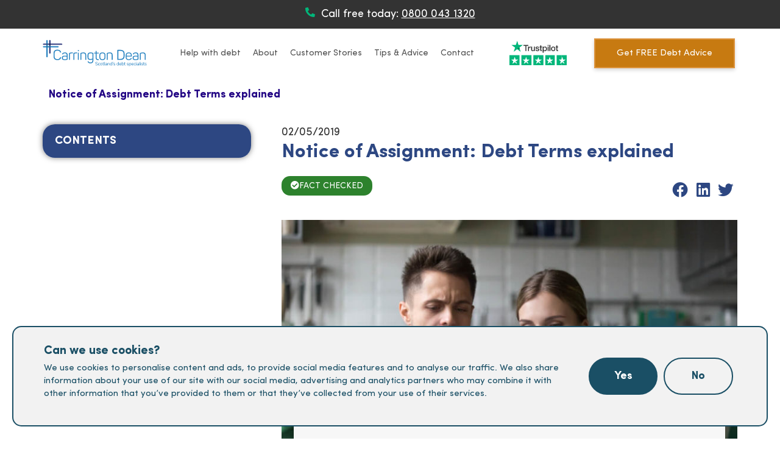

--- FILE ---
content_type: text/html; charset=UTF-8
request_url: https://www.carringtondean.com/knowledge-hub/notice-of-assignment-debt-terms-explained/
body_size: 79412
content:
<!doctype html>
<html lang="en-GB" prefix="og: https://ogp.me/ns#">

<head><meta charset="UTF-8"><script>if(navigator.userAgent.match(/MSIE|Internet Explorer/i)||navigator.userAgent.match(/Trident\/7\..*?rv:11/i)){var href=document.location.href;if(!href.match(/[?&]nowprocket/)){if(href.indexOf("?")==-1){if(href.indexOf("#")==-1){document.location.href=href+"?nowprocket=1"}else{document.location.href=href.replace("#","?nowprocket=1#")}}else{if(href.indexOf("#")==-1){document.location.href=href+"&nowprocket=1"}else{document.location.href=href.replace("#","&nowprocket=1#")}}}}</script><script>(()=>{class RocketLazyLoadScripts{constructor(){this.v="2.0.3",this.userEvents=["keydown","keyup","mousedown","mouseup","mousemove","mouseover","mouseenter","mouseout","mouseleave","touchmove","touchstart","touchend","touchcancel","wheel","click","dblclick","input","visibilitychange"],this.attributeEvents=["onblur","onclick","oncontextmenu","ondblclick","onfocus","onmousedown","onmouseenter","onmouseleave","onmousemove","onmouseout","onmouseover","onmouseup","onmousewheel","onscroll","onsubmit"]}async t(){this.i(),this.o(),/iP(ad|hone)/.test(navigator.userAgent)&&this.h(),this.u(),this.l(this),this.m(),this.k(this),this.p(this),this._(),await Promise.all([this.R(),this.L()]),this.lastBreath=Date.now(),this.S(this),this.P(),this.D(),this.O(),this.M(),await this.C(this.delayedScripts.normal),await this.C(this.delayedScripts.defer),await this.C(this.delayedScripts.async),this.F("domReady"),await this.T(),await this.j(),await this.I(),this.F("windowLoad"),await this.A(),window.dispatchEvent(new Event("rocket-allScriptsLoaded")),this.everythingLoaded=!0,this.lastTouchEnd&&await new Promise((t=>setTimeout(t,500-Date.now()+this.lastTouchEnd))),this.H(),this.F("all"),this.U(),this.W()}i(){this.CSPIssue=sessionStorage.getItem("rocketCSPIssue"),document.addEventListener("securitypolicyviolation",(t=>{this.CSPIssue||"script-src-elem"!==t.violatedDirective||"data"!==t.blockedURI||(this.CSPIssue=!0,sessionStorage.setItem("rocketCSPIssue",!0))}),{isRocket:!0})}o(){window.addEventListener("pageshow",(t=>{this.persisted=t.persisted,this.realWindowLoadedFired=!0}),{isRocket:!0}),window.addEventListener("pagehide",(()=>{this.onFirstUserAction=null}),{isRocket:!0})}h(){let t;function e(e){t=e}window.addEventListener("touchstart",e,{isRocket:!0}),window.addEventListener("touchend",(function i(o){Math.abs(o.changedTouches[0].pageX-t.changedTouches[0].pageX)<10&&Math.abs(o.changedTouches[0].pageY-t.changedTouches[0].pageY)<10&&o.timeStamp-t.timeStamp<200&&(o.target.dispatchEvent(new PointerEvent("click",{target:o.target,bubbles:!0,cancelable:!0,detail:1})),event.preventDefault(),window.removeEventListener("touchstart",e,{isRocket:!0}),window.removeEventListener("touchend",i,{isRocket:!0}))}),{isRocket:!0})}q(t){this.userActionTriggered||("mousemove"!==t.type||this.firstMousemoveIgnored?"keyup"===t.type||"mouseover"===t.type||"mouseout"===t.type||(this.userActionTriggered=!0,this.onFirstUserAction&&this.onFirstUserAction()):this.firstMousemoveIgnored=!0),"click"===t.type&&t.preventDefault(),this.savedUserEvents.length>0&&(t.stopPropagation(),t.stopImmediatePropagation()),"touchstart"===this.lastEvent&&"touchend"===t.type&&(this.lastTouchEnd=Date.now()),"click"===t.type&&(this.lastTouchEnd=0),this.lastEvent=t.type,this.savedUserEvents.push(t)}u(){this.savedUserEvents=[],this.userEventHandler=this.q.bind(this),this.userEvents.forEach((t=>window.addEventListener(t,this.userEventHandler,{passive:!1,isRocket:!0})))}U(){this.userEvents.forEach((t=>window.removeEventListener(t,this.userEventHandler,{passive:!1,isRocket:!0}))),this.savedUserEvents.forEach((t=>{t.target.dispatchEvent(new window[t.constructor.name](t.type,t))}))}m(){this.eventsMutationObserver=new MutationObserver((t=>{const e="return false";for(const i of t){if("attributes"===i.type){const t=i.target.getAttribute(i.attributeName);t&&t!==e&&(i.target.setAttribute("data-rocket-"+i.attributeName,t),i.target["rocket"+i.attributeName]=new Function("event",t),i.target.setAttribute(i.attributeName,e))}"childList"===i.type&&i.addedNodes.forEach((t=>{if(t.nodeType===Node.ELEMENT_NODE)for(const i of t.attributes)this.attributeEvents.includes(i.name)&&i.value&&""!==i.value&&(t.setAttribute("data-rocket-"+i.name,i.value),t["rocket"+i.name]=new Function("event",i.value),t.setAttribute(i.name,e))}))}})),this.eventsMutationObserver.observe(document,{subtree:!0,childList:!0,attributeFilter:this.attributeEvents})}H(){this.eventsMutationObserver.disconnect(),this.attributeEvents.forEach((t=>{document.querySelectorAll("[data-rocket-"+t+"]").forEach((e=>{e.setAttribute(t,e.getAttribute("data-rocket-"+t)),e.removeAttribute("data-rocket-"+t)}))}))}k(t){Object.defineProperty(HTMLElement.prototype,"onclick",{get(){return this.rocketonclick||null},set(e){this.rocketonclick=e,this.setAttribute(t.everythingLoaded?"onclick":"data-rocket-onclick","this.rocketonclick(event)")}})}S(t){function e(e,i){let o=e[i];e[i]=null,Object.defineProperty(e,i,{get:()=>o,set(s){t.everythingLoaded?o=s:e["rocket"+i]=o=s}})}e(document,"onreadystatechange"),e(window,"onload"),e(window,"onpageshow");try{Object.defineProperty(document,"readyState",{get:()=>t.rocketReadyState,set(e){t.rocketReadyState=e},configurable:!0}),document.readyState="loading"}catch(t){console.log("WPRocket DJE readyState conflict, bypassing")}}l(t){this.originalAddEventListener=EventTarget.prototype.addEventListener,this.originalRemoveEventListener=EventTarget.prototype.removeEventListener,this.savedEventListeners=[],EventTarget.prototype.addEventListener=function(e,i,o){o&&o.isRocket||!t.B(e,this)&&!t.userEvents.includes(e)||t.B(e,this)&&!t.userActionTriggered||e.startsWith("rocket-")||t.everythingLoaded?t.originalAddEventListener.call(this,e,i,o):t.savedEventListeners.push({target:this,remove:!1,type:e,func:i,options:o})},EventTarget.prototype.removeEventListener=function(e,i,o){o&&o.isRocket||!t.B(e,this)&&!t.userEvents.includes(e)||t.B(e,this)&&!t.userActionTriggered||e.startsWith("rocket-")||t.everythingLoaded?t.originalRemoveEventListener.call(this,e,i,o):t.savedEventListeners.push({target:this,remove:!0,type:e,func:i,options:o})}}F(t){"all"===t&&(EventTarget.prototype.addEventListener=this.originalAddEventListener,EventTarget.prototype.removeEventListener=this.originalRemoveEventListener),this.savedEventListeners=this.savedEventListeners.filter((e=>{let i=e.type,o=e.target||window;return"domReady"===t&&"DOMContentLoaded"!==i&&"readystatechange"!==i||("windowLoad"===t&&"load"!==i&&"readystatechange"!==i&&"pageshow"!==i||(this.B(i,o)&&(i="rocket-"+i),e.remove?o.removeEventListener(i,e.func,e.options):o.addEventListener(i,e.func,e.options),!1))}))}p(t){let e;function i(e){return t.everythingLoaded?e:e.split(" ").map((t=>"load"===t||t.startsWith("load.")?"rocket-jquery-load":t)).join(" ")}function o(o){function s(e){const s=o.fn[e];o.fn[e]=o.fn.init.prototype[e]=function(){return this[0]===window&&t.userActionTriggered&&("string"==typeof arguments[0]||arguments[0]instanceof String?arguments[0]=i(arguments[0]):"object"==typeof arguments[0]&&Object.keys(arguments[0]).forEach((t=>{const e=arguments[0][t];delete arguments[0][t],arguments[0][i(t)]=e}))),s.apply(this,arguments),this}}if(o&&o.fn&&!t.allJQueries.includes(o)){const e={DOMContentLoaded:[],"rocket-DOMContentLoaded":[]};for(const t in e)document.addEventListener(t,(()=>{e[t].forEach((t=>t()))}),{isRocket:!0});o.fn.ready=o.fn.init.prototype.ready=function(i){function s(){parseInt(o.fn.jquery)>2?setTimeout((()=>i.bind(document)(o))):i.bind(document)(o)}return t.realDomReadyFired?!t.userActionTriggered||t.fauxDomReadyFired?s():e["rocket-DOMContentLoaded"].push(s):e.DOMContentLoaded.push(s),o([])},s("on"),s("one"),s("off"),t.allJQueries.push(o)}e=o}t.allJQueries=[],o(window.jQuery),Object.defineProperty(window,"jQuery",{get:()=>e,set(t){o(t)}})}P(){const t=new Map;document.write=document.writeln=function(e){const i=document.currentScript,o=document.createRange(),s=i.parentElement;let n=t.get(i);void 0===n&&(n=i.nextSibling,t.set(i,n));const c=document.createDocumentFragment();o.setStart(c,0),c.appendChild(o.createContextualFragment(e)),s.insertBefore(c,n)}}async R(){return new Promise((t=>{this.userActionTriggered?t():this.onFirstUserAction=t}))}async L(){return new Promise((t=>{document.addEventListener("DOMContentLoaded",(()=>{this.realDomReadyFired=!0,t()}),{isRocket:!0})}))}async I(){return this.realWindowLoadedFired?Promise.resolve():new Promise((t=>{window.addEventListener("load",t,{isRocket:!0})}))}M(){this.pendingScripts=[];this.scriptsMutationObserver=new MutationObserver((t=>{for(const e of t)e.addedNodes.forEach((t=>{"SCRIPT"!==t.tagName||t.noModule||t.isWPRocket||this.pendingScripts.push({script:t,promise:new Promise((e=>{const i=()=>{const i=this.pendingScripts.findIndex((e=>e.script===t));i>=0&&this.pendingScripts.splice(i,1),e()};t.addEventListener("load",i,{isRocket:!0}),t.addEventListener("error",i,{isRocket:!0}),setTimeout(i,1e3)}))})}))})),this.scriptsMutationObserver.observe(document,{childList:!0,subtree:!0})}async j(){await this.J(),this.pendingScripts.length?(await this.pendingScripts[0].promise,await this.j()):this.scriptsMutationObserver.disconnect()}D(){this.delayedScripts={normal:[],async:[],defer:[]},document.querySelectorAll("script[type$=rocketlazyloadscript]").forEach((t=>{t.hasAttribute("data-rocket-src")?t.hasAttribute("async")&&!1!==t.async?this.delayedScripts.async.push(t):t.hasAttribute("defer")&&!1!==t.defer||"module"===t.getAttribute("data-rocket-type")?this.delayedScripts.defer.push(t):this.delayedScripts.normal.push(t):this.delayedScripts.normal.push(t)}))}async _(){await this.L();let t=[];document.querySelectorAll("script[type$=rocketlazyloadscript][data-rocket-src]").forEach((e=>{let i=e.getAttribute("data-rocket-src");if(i&&!i.startsWith("data:")){i.startsWith("//")&&(i=location.protocol+i);try{const o=new URL(i).origin;o!==location.origin&&t.push({src:o,crossOrigin:e.crossOrigin||"module"===e.getAttribute("data-rocket-type")})}catch(t){}}})),t=[...new Map(t.map((t=>[JSON.stringify(t),t]))).values()],this.N(t,"preconnect")}async $(t){if(await this.G(),!0!==t.noModule||!("noModule"in HTMLScriptElement.prototype))return new Promise((e=>{let i;function o(){(i||t).setAttribute("data-rocket-status","executed"),e()}try{if(navigator.userAgent.includes("Firefox/")||""===navigator.vendor||this.CSPIssue)i=document.createElement("script"),[...t.attributes].forEach((t=>{let e=t.nodeName;"type"!==e&&("data-rocket-type"===e&&(e="type"),"data-rocket-src"===e&&(e="src"),i.setAttribute(e,t.nodeValue))})),t.text&&(i.text=t.text),t.nonce&&(i.nonce=t.nonce),i.hasAttribute("src")?(i.addEventListener("load",o,{isRocket:!0}),i.addEventListener("error",(()=>{i.setAttribute("data-rocket-status","failed-network"),e()}),{isRocket:!0}),setTimeout((()=>{i.isConnected||e()}),1)):(i.text=t.text,o()),i.isWPRocket=!0,t.parentNode.replaceChild(i,t);else{const i=t.getAttribute("data-rocket-type"),s=t.getAttribute("data-rocket-src");i?(t.type=i,t.removeAttribute("data-rocket-type")):t.removeAttribute("type"),t.addEventListener("load",o,{isRocket:!0}),t.addEventListener("error",(i=>{this.CSPIssue&&i.target.src.startsWith("data:")?(console.log("WPRocket: CSP fallback activated"),t.removeAttribute("src"),this.$(t).then(e)):(t.setAttribute("data-rocket-status","failed-network"),e())}),{isRocket:!0}),s?(t.fetchPriority="high",t.removeAttribute("data-rocket-src"),t.src=s):t.src="data:text/javascript;base64,"+window.btoa(unescape(encodeURIComponent(t.text)))}}catch(i){t.setAttribute("data-rocket-status","failed-transform"),e()}}));t.setAttribute("data-rocket-status","skipped")}async C(t){const e=t.shift();return e?(e.isConnected&&await this.$(e),this.C(t)):Promise.resolve()}O(){this.N([...this.delayedScripts.normal,...this.delayedScripts.defer,...this.delayedScripts.async],"preload")}N(t,e){this.trash=this.trash||[];let i=!0;var o=document.createDocumentFragment();t.forEach((t=>{const s=t.getAttribute&&t.getAttribute("data-rocket-src")||t.src;if(s&&!s.startsWith("data:")){const n=document.createElement("link");n.href=s,n.rel=e,"preconnect"!==e&&(n.as="script",n.fetchPriority=i?"high":"low"),t.getAttribute&&"module"===t.getAttribute("data-rocket-type")&&(n.crossOrigin=!0),t.crossOrigin&&(n.crossOrigin=t.crossOrigin),t.integrity&&(n.integrity=t.integrity),t.nonce&&(n.nonce=t.nonce),o.appendChild(n),this.trash.push(n),i=!1}})),document.head.appendChild(o)}W(){this.trash.forEach((t=>t.remove()))}async T(){try{document.readyState="interactive"}catch(t){}this.fauxDomReadyFired=!0;try{await this.G(),document.dispatchEvent(new Event("rocket-readystatechange")),await this.G(),document.rocketonreadystatechange&&document.rocketonreadystatechange(),await this.G(),document.dispatchEvent(new Event("rocket-DOMContentLoaded")),await this.G(),window.dispatchEvent(new Event("rocket-DOMContentLoaded"))}catch(t){console.error(t)}}async A(){try{document.readyState="complete"}catch(t){}try{await this.G(),document.dispatchEvent(new Event("rocket-readystatechange")),await this.G(),document.rocketonreadystatechange&&document.rocketonreadystatechange(),await this.G(),window.dispatchEvent(new Event("rocket-load")),await this.G(),window.rocketonload&&window.rocketonload(),await this.G(),this.allJQueries.forEach((t=>t(window).trigger("rocket-jquery-load"))),await this.G();const t=new Event("rocket-pageshow");t.persisted=this.persisted,window.dispatchEvent(t),await this.G(),window.rocketonpageshow&&window.rocketonpageshow({persisted:this.persisted})}catch(t){console.error(t)}}async G(){Date.now()-this.lastBreath>45&&(await this.J(),this.lastBreath=Date.now())}async J(){return document.hidden?new Promise((t=>setTimeout(t))):new Promise((t=>requestAnimationFrame(t)))}B(t,e){return e===document&&"readystatechange"===t||(e===document&&"DOMContentLoaded"===t||(e===window&&"DOMContentLoaded"===t||(e===window&&"load"===t||e===window&&"pageshow"===t)))}static run(){(new RocketLazyLoadScripts).t()}}RocketLazyLoadScripts.run()})();</script>
	
	<meta name="viewport" content="width=device-width, initial-scale=1">
	<link rel="profile" href="https://gmpg.org/xfn/11">
	<meta http-equiv="X-UA-Compatible" content="IE=edge">
	<script id="Cookiebot" src="https://consent.cookiebot.com/uc.js" data-cbid="646c18c7-621a-4625-a371-b33cac71fcd6" data-blockingmode="auto" type="text/javascript"></script>
	
	<!-- Start VWO Async SmartCode -->
	<link rel="preconnect" href="https://dev.visualwebsiteoptimizer.com" />
	<script type='text/javascript' id='vwoCode'>
	window._vwo_code=window._vwo_code || (function() {
	var account_id=297024,
	version = 1.5,
	settings_tolerance=2000,
	library_tolerance=2500,
	use_existing_jquery=false,
	is_spa=1,
	hide_element='body',
	hide_element_style = 'opacity:0 !important;filter:alpha(opacity=0) !important;background:none !important',
	/* DO NOT EDIT BELOW THIS LINE */
	f=false,w=window,d=document,vwoCodeEl=d.querySelector('#vwoCode'),code={use_existing_jquery:function(){return use_existing_jquery},library_tolerance:function(){return library_tolerance},hide_element_style:function(){return'{'+hide_element_style+'}'},finish:function(){if(!f){f=true;var e=d.getElementById('_vis_opt_path_hides');if(e)e.parentNode.removeChild(e)}},finished:function(){return f},load:function(e){var t=d.createElement('script');t.fetchPriority='high';t.src=e;t.type='text/javascript';t.onerror=function(){_vwo_code.finish()};d.getElementsByTagName('head')[0].appendChild(t)},getVersion:function(){return version},getMatchedCookies:function(e){var t=[];if(document.cookie){t=document.cookie.match(e)||[]}return t},getCombinationCookie:function(){var e=code.getMatchedCookies(/(?:^|;)\s?(_vis_opt_exp_\d+_combi=[^;$]*)/gi);e=e.map(function(e){try{var t=decodeURIComponent(e);if(!/_vis_opt_exp_\d+_combi=(?:\d+,?)+\s*$/.test(t)){return''}return t}catch(e){return''}});var i=[];e.forEach(function(e){var t=e.match(/([\d,]+)/g);t&&i.push(t.join('-'))});return i.join('|')},init:function(){if(d.URL.indexOf('__vwo_disable__')>-1)return;w.settings_timer=setTimeout(function(){_vwo_code.finish()},settings_tolerance);var e=d.currentScript,t=d.createElement('style'),i=e&&!e.async?hide_element?hide_element+'{'+hide_element_style+'}':'':code.lA=1,n=d.getElementsByTagName('head')[0];t.setAttribute('id','_vis_opt_path_hides');vwoCodeEl&&t.setAttribute('nonce',vwoCodeEl.nonce);t.setAttribute('type','text/css');if(t.styleSheet)t.styleSheet.cssText=i;else t.appendChild(d.createTextNode(i));n.appendChild(t);var o=this.getCombinationCookie();this.load('https://dev.visualwebsiteoptimizer.com/j.php?a='+account_id+'&u='+encodeURIComponent(d.URL)+'&f='+ +is_spa+'&vn='+version+(o?'&c='+o:''));return settings_timer}};w._vwo_settings_timer = code.init();return code;}());
	</script>
	<!-- End VWO Async SmartCode -->

	<!-- Google Tag Manager -->
	<script>(function(w,d,s,l,i){w[l]=w[l]||[];w[l].push({'gtm.start':
	new Date().getTime(),event:'gtm.js'});var f=d.getElementsByTagName(s)[0],
	j=d.createElement(s),dl=l!='dataLayer'?'&l='+l:'';j.async=true;j.src=
	'https://www.googletagmanager.com/gtm.js?id='+i+dl;f.parentNode.insertBefore(j,f);
	})(window,document,'script','dataLayer','GTM-KPC4LVD');</script>
	<!-- End Google Tag Manager -->

	<!-- Google tag (gtag.js) -->
	<script async src="https://www.googletagmanager.com/gtag/js?id=UA-107284034-1"></script>
	<script>
	window.dataLayer = window.dataLayer || [];
	function gtag(){dataLayer.push(arguments);}
	gtag('js', new Date());

	gtag('config', 'UA-107284034-1');
	</script>
	
    	
	<meta name="google-site-verification" content="gXGzWwai5kh7kcH60yPQynesDr83QkhIBAmkJCkf1QQ" />

	<!-- ie 11 fix -->
	<style type="text/css"></style>

	
	
		
	<script type="rocketlazyloadscript" data-rocket-src="https://kit.fontawesome.com/c6fbd99bfb.js" crossorigin="anonymous" data-rocket-defer defer></script>

		<style></style>
	
<!-- Search Engine Optimization by Rank Math PRO - https://rankmath.com/ -->
<title>Notice of Assignment: Debt Terms explained - Carrington Dean</title>
<link crossorigin data-rocket-preload as="font" href="https://www.carringtondean.com/wp-content/uploads/2022/08/SofiaProRegular.ttf" rel="preload">
<link crossorigin data-rocket-preload as="font" href="https://www.carringtondean.com/wp-content/uploads/2022/08/SofiaPro-Bold.ttf" rel="preload">
<link crossorigin data-rocket-preload as="font" href="https://www.carringtondean.com/wp-content/plugins/elementor/assets/lib/font-awesome/webfonts/fa-brands-400.woff2" rel="preload">
<link crossorigin data-rocket-preload as="font" href="https://www.carringtondean.com/wp-content/plugins/elementor/assets/lib/font-awesome/webfonts/fa-regular-400.woff2" rel="preload">
<link crossorigin data-rocket-preload as="font" href="https://www.carringtondean.com/wp-content/plugins/elementor/assets/lib/font-awesome/webfonts/fa-solid-900.woff2" rel="preload">
<style id="wpr-usedcss">img.emoji{display:inline!important;border:none!important;box-shadow:none!important;height:1em!important;width:1em!important;margin:0 .07em!important;vertical-align:-.1em!important;background:0 0!important;padding:0!important}:root{--wp--preset--aspect-ratio--square:1;--wp--preset--aspect-ratio--4-3:4/3;--wp--preset--aspect-ratio--3-4:3/4;--wp--preset--aspect-ratio--3-2:3/2;--wp--preset--aspect-ratio--2-3:2/3;--wp--preset--aspect-ratio--16-9:16/9;--wp--preset--aspect-ratio--9-16:9/16;--wp--preset--color--black:#000000;--wp--preset--color--cyan-bluish-gray:#abb8c3;--wp--preset--color--white:#ffffff;--wp--preset--color--pale-pink:#f78da7;--wp--preset--color--vivid-red:#cf2e2e;--wp--preset--color--luminous-vivid-orange:#ff6900;--wp--preset--color--luminous-vivid-amber:#fcb900;--wp--preset--color--light-green-cyan:#7bdcb5;--wp--preset--color--vivid-green-cyan:#00d084;--wp--preset--color--pale-cyan-blue:#8ed1fc;--wp--preset--color--vivid-cyan-blue:#0693e3;--wp--preset--color--vivid-purple:#9b51e0;--wp--preset--gradient--vivid-cyan-blue-to-vivid-purple:linear-gradient(135deg,rgba(6, 147, 227, 1) 0%,rgb(155, 81, 224) 100%);--wp--preset--gradient--light-green-cyan-to-vivid-green-cyan:linear-gradient(135deg,rgb(122, 220, 180) 0%,rgb(0, 208, 130) 100%);--wp--preset--gradient--luminous-vivid-amber-to-luminous-vivid-orange:linear-gradient(135deg,rgba(252, 185, 0, 1) 0%,rgba(255, 105, 0, 1) 100%);--wp--preset--gradient--luminous-vivid-orange-to-vivid-red:linear-gradient(135deg,rgba(255, 105, 0, 1) 0%,rgb(207, 46, 46) 100%);--wp--preset--gradient--very-light-gray-to-cyan-bluish-gray:linear-gradient(135deg,rgb(238, 238, 238) 0%,rgb(169, 184, 195) 100%);--wp--preset--gradient--cool-to-warm-spectrum:linear-gradient(135deg,rgb(74, 234, 220) 0%,rgb(151, 120, 209) 20%,rgb(207, 42, 186) 40%,rgb(238, 44, 130) 60%,rgb(251, 105, 98) 80%,rgb(254, 248, 76) 100%);--wp--preset--gradient--blush-light-purple:linear-gradient(135deg,rgb(255, 206, 236) 0%,rgb(152, 150, 240) 100%);--wp--preset--gradient--blush-bordeaux:linear-gradient(135deg,rgb(254, 205, 165) 0%,rgb(254, 45, 45) 50%,rgb(107, 0, 62) 100%);--wp--preset--gradient--luminous-dusk:linear-gradient(135deg,rgb(255, 203, 112) 0%,rgb(199, 81, 192) 50%,rgb(65, 88, 208) 100%);--wp--preset--gradient--pale-ocean:linear-gradient(135deg,rgb(255, 245, 203) 0%,rgb(182, 227, 212) 50%,rgb(51, 167, 181) 100%);--wp--preset--gradient--electric-grass:linear-gradient(135deg,rgb(202, 248, 128) 0%,rgb(113, 206, 126) 100%);--wp--preset--gradient--midnight:linear-gradient(135deg,rgb(2, 3, 129) 0%,rgb(40, 116, 252) 100%);--wp--preset--font-size--small:13px;--wp--preset--font-size--medium:20px;--wp--preset--font-size--large:36px;--wp--preset--font-size--x-large:42px;--wp--preset--spacing--20:0.44rem;--wp--preset--spacing--30:0.67rem;--wp--preset--spacing--40:1rem;--wp--preset--spacing--50:1.5rem;--wp--preset--spacing--60:2.25rem;--wp--preset--spacing--70:3.38rem;--wp--preset--spacing--80:5.06rem;--wp--preset--shadow--natural:6px 6px 9px rgba(0, 0, 0, .2);--wp--preset--shadow--deep:12px 12px 50px rgba(0, 0, 0, .4);--wp--preset--shadow--sharp:6px 6px 0px rgba(0, 0, 0, .2);--wp--preset--shadow--outlined:6px 6px 0px -3px rgba(255, 255, 255, 1),6px 6px rgba(0, 0, 0, 1);--wp--preset--shadow--crisp:6px 6px 0px rgba(0, 0, 0, 1)}:where(.is-layout-flex){gap:.5em}:where(.is-layout-grid){gap:.5em}:where(.wp-block-post-template.is-layout-flex){gap:1.25em}:where(.wp-block-post-template.is-layout-grid){gap:1.25em}:where(.wp-block-columns.is-layout-flex){gap:2em}:where(.wp-block-columns.is-layout-grid){gap:2em}:root :where(.wp-block-pullquote){font-size:1.5em;line-height:1.6}#mega-menu-wrap-menu-1,#mega-menu-wrap-menu-1 #mega-menu-menu-1,#mega-menu-wrap-menu-1 #mega-menu-menu-1 a.mega-menu-link,#mega-menu-wrap-menu-1 #mega-menu-menu-1 li.mega-menu-column,#mega-menu-wrap-menu-1 #mega-menu-menu-1 li.mega-menu-item,#mega-menu-wrap-menu-1 #mega-menu-menu-1 li.mega-menu-row,#mega-menu-wrap-menu-1 #mega-menu-menu-1 ul.mega-sub-menu{transition:none;border-radius:0;box-shadow:none;background:0 0;border:0;bottom:auto;box-sizing:border-box;clip:auto;color:#666;display:block;float:none;font-family:inherit;font-size:14px;height:auto;left:auto;line-height:1.7;list-style-type:none;margin:0;min-height:auto;max-height:none;min-width:auto;max-width:none;opacity:1;outline:0;overflow:visible;padding:0;position:relative;pointer-events:auto;right:auto;text-align:left;text-decoration:none;text-indent:0;text-transform:none;transform:none;top:auto;vertical-align:baseline;visibility:inherit;width:auto;word-wrap:break-word;white-space:normal}#mega-menu-wrap-menu-1 #mega-menu-menu-1 a.mega-menu-link:after,#mega-menu-wrap-menu-1 #mega-menu-menu-1 a.mega-menu-link:before,#mega-menu-wrap-menu-1 #mega-menu-menu-1 li.mega-menu-column:after,#mega-menu-wrap-menu-1 #mega-menu-menu-1 li.mega-menu-column:before,#mega-menu-wrap-menu-1 #mega-menu-menu-1 li.mega-menu-item:after,#mega-menu-wrap-menu-1 #mega-menu-menu-1 li.mega-menu-item:before,#mega-menu-wrap-menu-1 #mega-menu-menu-1 li.mega-menu-row:after,#mega-menu-wrap-menu-1 #mega-menu-menu-1 li.mega-menu-row:before,#mega-menu-wrap-menu-1 #mega-menu-menu-1 ul.mega-sub-menu:after,#mega-menu-wrap-menu-1 #mega-menu-menu-1 ul.mega-sub-menu:before,#mega-menu-wrap-menu-1 #mega-menu-menu-1:after,#mega-menu-wrap-menu-1 #mega-menu-menu-1:before,#mega-menu-wrap-menu-1:after,#mega-menu-wrap-menu-1:before{display:none}#mega-menu-wrap-menu-1{border-radius:0}#mega-menu-wrap-menu-1.mega-keyboard-navigation #mega-menu-menu-1 a:focus,#mega-menu-wrap-menu-1.mega-keyboard-navigation #mega-menu-menu-1 input:focus,#mega-menu-wrap-menu-1.mega-keyboard-navigation #mega-menu-menu-1 li.mega-menu-item a.mega-menu-link:focus,#mega-menu-wrap-menu-1.mega-keyboard-navigation #mega-menu-menu-1 span:focus,#mega-menu-wrap-menu-1.mega-keyboard-navigation .mega-menu-toggle:focus,#mega-menu-wrap-menu-1.mega-keyboard-navigation .mega-toggle-block .mega-search input[type=text]:focus,#mega-menu-wrap-menu-1.mega-keyboard-navigation .mega-toggle-block a:focus,#mega-menu-wrap-menu-1.mega-keyboard-navigation .mega-toggle-block button.mega-toggle-animated:focus,#mega-menu-wrap-menu-1.mega-keyboard-navigation .mega-toggle-block:focus{outline-style:solid;outline-width:3px;outline-color:#109cde;outline-offset:-3px}#mega-menu-wrap-menu-1.mega-keyboard-navigation .mega-toggle-block button.mega-toggle-animated:focus{outline-offset:2px}#mega-menu-wrap-menu-1.mega-keyboard-navigation>li.mega-menu-item>a.mega-menu-link:focus{background:#091050;color:#fff;font-weight:400;text-decoration:none;border-color:#fff}#mega-menu-wrap-menu-1 #mega-menu-menu-1{text-align:left;padding:0}#mega-menu-wrap-menu-1 #mega-menu-menu-1 a.mega-menu-link{cursor:pointer;display:inline}#mega-menu-wrap-menu-1 #mega-menu-menu-1 li.mega-menu-item.mega-icon-right>a.mega-menu-link:before{float:right;margin:0 0 0 6px}#mega-menu-wrap-menu-1 #mega-menu-menu-1>li.mega-animating>ul.mega-sub-menu{pointer-events:none}#mega-menu-wrap-menu-1 #mega-menu-menu-1 p{margin-bottom:10px}#mega-menu-wrap-menu-1 #mega-menu-menu-1 img,#mega-menu-wrap-menu-1 #mega-menu-menu-1 input{max-width:100%}#mega-menu-wrap-menu-1 #mega-menu-menu-1 li.mega-menu-item>ul.mega-sub-menu{display:block;visibility:hidden;opacity:1;pointer-events:auto}@media only screen and (max-width:768px){#mega-menu-wrap-menu-1.mega-keyboard-navigation>li.mega-menu-item>a.mega-menu-link:focus{color:#fff;background:#333}#mega-menu-wrap-menu-1 #mega-menu-menu-1 li.mega-menu-item>ul.mega-sub-menu{display:none;visibility:visible;opacity:1}#mega-menu-wrap-menu-1 #mega-menu-menu-1 li.mega-menu-item.mega-toggle-on>ul.mega-sub-menu,#mega-menu-wrap-menu-1 #mega-menu-menu-1 li.mega-menu-megamenu.mega-menu-item.mega-toggle-on ul.mega-sub-menu{display:block}#mega-menu-wrap-menu-1 #mega-menu-menu-1 li.mega-hide-sub-menu-on-mobile>ul.mega-sub-menu,#mega-menu-wrap-menu-1 #mega-menu-menu-1 li.mega-menu-megamenu.mega-menu-item.mega-toggle-on li.mega-hide-sub-menu-on-mobile>ul.mega-sub-menu{display:none}}#mega-menu-wrap-menu-1 #mega-menu-menu-1 li.mega-menu-item.mega-menu-megamenu ul.mega-sub-menu li.mega-collapse-children>ul.mega-sub-menu{display:none}#mega-menu-wrap-menu-1 #mega-menu-menu-1 li.mega-menu-item.mega-menu-megamenu ul.mega-sub-menu li.mega-collapse-children.mega-toggle-on>ul.mega-sub-menu{display:block}#mega-menu-wrap-menu-1 #mega-menu-menu-1 li.mega-menu-item.mega-toggle-on>ul.mega-sub-menu,#mega-menu-wrap-menu-1 #mega-menu-menu-1.mega-no-js li.mega-menu-item:focus>ul.mega-sub-menu,#mega-menu-wrap-menu-1 #mega-menu-menu-1.mega-no-js li.mega-menu-item:hover>ul.mega-sub-menu{visibility:visible}#mega-menu-wrap-menu-1 #mega-menu-menu-1 li.mega-menu-item.mega-menu-megamenu ul.mega-sub-menu ul.mega-sub-menu{visibility:inherit;opacity:1;display:block}#mega-menu-wrap-menu-1 #mega-menu-menu-1 li.mega-menu-item a[class^=dashicons]:before{font-family:dashicons}#mega-menu-wrap-menu-1 #mega-menu-menu-1 li.mega-menu-item a.mega-menu-link:before{display:inline-block;font:inherit;font-family:dashicons;position:static;margin:0 6px 0 0;vertical-align:top;-webkit-font-smoothing:antialiased;-moz-osx-font-smoothing:grayscale;color:inherit;background:0 0;height:auto;width:auto;top:auto}#mega-menu-wrap-menu-1 #mega-menu-menu-1 li.mega-align-bottom-left.mega-toggle-on>a.mega-menu-link{border-radius:0}#mega-menu-wrap-menu-1 #mega-menu-menu-1>li.mega-menu-item{margin:0;display:inline-block;height:auto;vertical-align:middle}#mega-menu-wrap-menu-1 #mega-menu-menu-1>li.mega-menu-item.mega-toggle-on>a.mega-menu-link{background:#091050;color:#fff;font-weight:400;text-decoration:none;border-color:#fff}#mega-menu-wrap-menu-1 #mega-menu-menu-1>li.mega-menu-item>a.mega-menu-link{line-height:80px;height:80px;padding:0 10px;vertical-align:baseline;width:auto;display:block;color:#525252;text-transform:none;text-decoration:none;text-align:left;background:rgba(0,0,0,0);border:0;border-radius:0;font-family:inherit;font-size:14px;font-weight:400;outline:0}#mega-menu-wrap-menu-1 #mega-menu-menu-1 li.mega-menu-megamenu>ul.mega-sub-menu>li.mega-menu-row{width:100%;float:left}#mega-menu-wrap-menu-1 #mega-menu-menu-1 li.mega-menu-megamenu>ul.mega-sub-menu>li.mega-menu-row .mega-menu-column{float:left;min-height:1px}@media only screen and (min-width:769px){#mega-menu-wrap-menu-1{background:#fff}#mega-menu-wrap-menu-1 #mega-menu-menu-1[data-effect=fade] li.mega-menu-item>ul.mega-sub-menu{opacity:0;transition:opacity .2s ease-in,visibility .2s ease-in}#mega-menu-wrap-menu-1 #mega-menu-menu-1[data-effect=fade] li.mega-menu-item.mega-menu-megamenu.mega-toggle-on ul.mega-sub-menu,#mega-menu-wrap-menu-1 #mega-menu-menu-1[data-effect=fade] li.mega-menu-item.mega-toggle-on>ul.mega-sub-menu,#mega-menu-wrap-menu-1 #mega-menu-menu-1[data-effect=fade].mega-no-js li.mega-menu-item:focus>ul.mega-sub-menu,#mega-menu-wrap-menu-1 #mega-menu-menu-1[data-effect=fade].mega-no-js li.mega-menu-item:hover>ul.mega-sub-menu{opacity:1}#mega-menu-wrap-menu-1 #mega-menu-menu-1[data-effect=fade_up] li.mega-menu-item.mega-menu-flyout ul.mega-sub-menu,#mega-menu-wrap-menu-1 #mega-menu-menu-1[data-effect=fade_up] li.mega-menu-item.mega-menu-megamenu>ul.mega-sub-menu{opacity:0;transform:translate(0,10px);transition:opacity .2s ease-in,transform .2s ease-in,visibility .2s ease-in}#mega-menu-wrap-menu-1 #mega-menu-menu-1[data-effect=fade_up] li.mega-menu-item.mega-menu-megamenu.mega-toggle-on ul.mega-sub-menu,#mega-menu-wrap-menu-1 #mega-menu-menu-1[data-effect=fade_up] li.mega-menu-item.mega-toggle-on>ul.mega-sub-menu,#mega-menu-wrap-menu-1 #mega-menu-menu-1[data-effect=fade_up].mega-no-js li.mega-menu-item:focus>ul.mega-sub-menu,#mega-menu-wrap-menu-1 #mega-menu-menu-1[data-effect=fade_up].mega-no-js li.mega-menu-item:hover>ul.mega-sub-menu{opacity:1;transform:translate(0,0)}#mega-menu-wrap-menu-1 #mega-menu-menu-1[data-effect=slide_up] li.mega-menu-item.mega-menu-flyout ul.mega-sub-menu,#mega-menu-wrap-menu-1 #mega-menu-menu-1[data-effect=slide_up] li.mega-menu-item.mega-menu-megamenu>ul.mega-sub-menu{transform:translate(0,10px);transition:transform .2s ease-in,visibility .2s ease-in}#mega-menu-wrap-menu-1 #mega-menu-menu-1[data-effect=slide_up] li.mega-menu-item.mega-menu-megamenu.mega-toggle-on ul.mega-sub-menu,#mega-menu-wrap-menu-1 #mega-menu-menu-1[data-effect=slide_up] li.mega-menu-item.mega-toggle-on>ul.mega-sub-menu,#mega-menu-wrap-menu-1 #mega-menu-menu-1[data-effect=slide_up].mega-no-js li.mega-menu-item:focus>ul.mega-sub-menu,#mega-menu-wrap-menu-1 #mega-menu-menu-1[data-effect=slide_up].mega-no-js li.mega-menu-item:hover>ul.mega-sub-menu{transform:translate(0,0)}#mega-menu-wrap-menu-1 #mega-menu-menu-1>li.mega-menu-megamenu.mega-menu-item{position:static}#mega-menu-wrap-menu-1 #mega-menu-menu-1>li.mega-menu-item>a.mega-menu-link:focus,#mega-menu-wrap-menu-1 #mega-menu-menu-1>li.mega-menu-item>a.mega-menu-link:hover{background:#091050;color:#fff;font-weight:400;text-decoration:none;border-color:#fff}#mega-menu-wrap-menu-1 #mega-menu-menu-1 li.mega-menu-megamenu>ul.mega-sub-menu>li.mega-menu-row>ul.mega-sub-menu>li.mega-menu-columns-4-of-12{width:33.33333%}#mega-menu-wrap-menu-1 #mega-menu-menu-1>li.mega-menu-megamenu>ul.mega-sub-menu li.mega-menu-columns-4-of-12{width:33.33333%}}@media only screen and (max-width:768px){#mega-menu-wrap-menu-1 #mega-menu-menu-1>li.mega-menu-item.mega-toggle-on>a.mega-menu-link{color:#fff;background:#333}#mega-menu-wrap-menu-1 #mega-menu-menu-1>li.mega-menu-item{display:list-item;margin:0;clear:both;border:0}#mega-menu-wrap-menu-1 #mega-menu-menu-1>li.mega-menu-item>a.mega-menu-link{border-radius:0;border:0;margin:0;line-height:60px;height:60px;padding:0 10px;background:0 0;text-align:left;color:#272727;font-size:14px}#mega-menu-wrap-menu-1 #mega-menu-menu-1 li.mega-menu-megamenu>ul.mega-sub-menu>li.mega-menu-row>ul.mega-sub-menu>li.mega-menu-column{width:100%;clear:both}}#mega-menu-wrap-menu-1 #mega-menu-menu-1 li.mega-menu-megamenu>ul.mega-sub-menu>li.mega-menu-row .mega-menu-column>ul.mega-sub-menu>li.mega-menu-item{padding:15px;width:100%}#mega-menu-wrap-menu-1 #mega-menu-menu-1>li.mega-menu-megamenu>ul.mega-sub-menu{z-index:999;border-radius:0;background:#091050;border:0;padding:30px 0 100px;position:absolute;width:100%;max-width:none;left:0}#mega-menu-wrap-menu-1 #mega-menu-menu-1>li.mega-menu-megamenu>ul.mega-sub-menu>li.mega-menu-item ul.mega-sub-menu{clear:both}#mega-menu-wrap-menu-1 #mega-menu-menu-1>li.mega-menu-megamenu>ul.mega-sub-menu>li.mega-menu-item ul.mega-sub-menu li.mega-menu-item ul.mega-sub-menu{margin-left:10px}#mega-menu-wrap-menu-1 #mega-menu-menu-1>li.mega-menu-megamenu>ul.mega-sub-menu li.mega-menu-column>ul.mega-sub-menu ul.mega-sub-menu ul.mega-sub-menu{margin-left:10px}#mega-menu-wrap-menu-1 #mega-menu-menu-1>li.mega-menu-megamenu>ul.mega-sub-menu li.mega-menu-column>ul.mega-sub-menu>li.mega-menu-item,#mega-menu-wrap-menu-1 #mega-menu-menu-1>li.mega-menu-megamenu>ul.mega-sub-menu>li.mega-menu-item{color:#666;font-family:inherit;font-size:14px;display:block;float:left;clear:none;padding:15px;vertical-align:top}#mega-menu-wrap-menu-1 #mega-menu-menu-1>li.mega-menu-megamenu>ul.mega-sub-menu li.mega-menu-column>ul.mega-sub-menu>li.mega-menu-item.mega-menu-clear,#mega-menu-wrap-menu-1 #mega-menu-menu-1>li.mega-menu-megamenu>ul.mega-sub-menu>li.mega-menu-item.mega-menu-clear{clear:left}#mega-menu-wrap-menu-1 #mega-menu-menu-1>li.mega-menu-megamenu>ul.mega-sub-menu li.mega-menu-column>ul.mega-sub-menu>li.mega-menu-item>a.mega-menu-link,#mega-menu-wrap-menu-1 #mega-menu-menu-1>li.mega-menu-megamenu>ul.mega-sub-menu>li.mega-menu-item>a.mega-menu-link{color:#555;font-family:inherit;font-size:16px;text-transform:uppercase;text-decoration:none;font-weight:700;text-align:left;margin:0;padding:0;vertical-align:top;display:block;border:0}#mega-menu-wrap-menu-1 #mega-menu-menu-1>li.mega-menu-megamenu>ul.mega-sub-menu li.mega-menu-column>ul.mega-sub-menu>li.mega-menu-item>a.mega-menu-link:hover,#mega-menu-wrap-menu-1 #mega-menu-menu-1>li.mega-menu-megamenu>ul.mega-sub-menu>li.mega-menu-item>a.mega-menu-link:hover{border-color:transparent}#mega-menu-wrap-menu-1 #mega-menu-menu-1>li.mega-menu-megamenu>ul.mega-sub-menu li.mega-menu-column>ul.mega-sub-menu>li.mega-menu-item>a.mega-menu-link:focus,#mega-menu-wrap-menu-1 #mega-menu-menu-1>li.mega-menu-megamenu>ul.mega-sub-menu li.mega-menu-column>ul.mega-sub-menu>li.mega-menu-item>a.mega-menu-link:hover,#mega-menu-wrap-menu-1 #mega-menu-menu-1>li.mega-menu-megamenu>ul.mega-sub-menu>li.mega-menu-item>a.mega-menu-link:focus,#mega-menu-wrap-menu-1 #mega-menu-menu-1>li.mega-menu-megamenu>ul.mega-sub-menu>li.mega-menu-item>a.mega-menu-link:hover{color:#555;font-weight:700;text-decoration:none;background:rgba(0,0,0,0)}#mega-menu-wrap-menu-1 #mega-menu-menu-1>li.mega-menu-megamenu>ul.mega-sub-menu li.mega-menu-column>ul.mega-sub-menu>li.mega-menu-item li.mega-menu-item>a.mega-menu-link,#mega-menu-wrap-menu-1 #mega-menu-menu-1>li.mega-menu-megamenu>ul.mega-sub-menu>li.mega-menu-item li.mega-menu-item>a.mega-menu-link{color:#666;font-family:inherit;font-size:14px;text-transform:none;text-decoration:none;font-weight:400;text-align:left;margin:0;padding:0;vertical-align:top;display:block;border:0}#mega-menu-wrap-menu-1 #mega-menu-menu-1>li.mega-menu-megamenu>ul.mega-sub-menu li.mega-menu-column>ul.mega-sub-menu>li.mega-menu-item li.mega-menu-item>a.mega-menu-link:hover,#mega-menu-wrap-menu-1 #mega-menu-menu-1>li.mega-menu-megamenu>ul.mega-sub-menu>li.mega-menu-item li.mega-menu-item>a.mega-menu-link:hover{border-color:transparent}#mega-menu-wrap-menu-1 #mega-menu-menu-1>li.mega-menu-megamenu>ul.mega-sub-menu li.mega-menu-column>ul.mega-sub-menu>li.mega-menu-item li.mega-menu-item>a.mega-menu-link:focus,#mega-menu-wrap-menu-1 #mega-menu-menu-1>li.mega-menu-megamenu>ul.mega-sub-menu li.mega-menu-column>ul.mega-sub-menu>li.mega-menu-item li.mega-menu-item>a.mega-menu-link:hover,#mega-menu-wrap-menu-1 #mega-menu-menu-1>li.mega-menu-megamenu>ul.mega-sub-menu>li.mega-menu-item li.mega-menu-item>a.mega-menu-link:focus,#mega-menu-wrap-menu-1 #mega-menu-menu-1>li.mega-menu-megamenu>ul.mega-sub-menu>li.mega-menu-item li.mega-menu-item>a.mega-menu-link:hover{color:#666;font-weight:400;text-decoration:none;background:rgba(0,0,0,0)}@media only screen and (max-width:768px){#mega-menu-wrap-menu-1 #mega-menu-menu-1>li.mega-menu-megamenu>ul.mega-sub-menu{float:left;position:static;width:100%}#mega-menu-wrap-menu-1 #mega-menu-menu-1>li.mega-menu-megamenu>ul.mega-sub-menu{border:0;padding:10px;border-radius:0}#mega-menu-wrap-menu-1 #mega-menu-menu-1>li.mega-menu-megamenu>ul.mega-sub-menu>li.mega-menu-item{width:100%;clear:both}}#mega-menu-wrap-menu-1 #mega-menu-menu-1>li.mega-menu-flyout ul.mega-sub-menu{z-index:999;position:absolute;width:250px;max-width:none;padding:0;border:0;background:#f1f1f1;border-radius:0}@media only screen and (max-width:768px){#mega-menu-wrap-menu-1 #mega-menu-menu-1>li.mega-menu-flyout ul.mega-sub-menu{float:left;position:static;width:100%;padding:0;border:0;border-radius:0}#mega-menu-wrap-menu-1 #mega-menu-menu-1>li.mega-menu-flyout ul.mega-sub-menu li.mega-menu-item{clear:both}#mega-menu-wrap-menu-1 #mega-menu-menu-1>li.mega-menu-flyout ul.mega-sub-menu li.mega-menu-item:first-child>a.mega-menu-link{border-top-left-radius:0;border-top-right-radius:0}}#mega-menu-wrap-menu-1 #mega-menu-menu-1>li.mega-menu-flyout ul.mega-sub-menu li.mega-menu-item a.mega-menu-link{display:block;background:#f1f1f1;color:#666;font-family:inherit;font-size:14px;font-weight:400;padding:0 10px;line-height:35px;text-decoration:none;text-transform:none;vertical-align:baseline}#mega-menu-wrap-menu-1 #mega-menu-menu-1>li.mega-menu-flyout ul.mega-sub-menu li.mega-menu-item:first-child>a.mega-menu-link{border-top-left-radius:0;border-top-right-radius:0}#mega-menu-wrap-menu-1 #mega-menu-menu-1>li.mega-menu-flyout ul.mega-sub-menu li.mega-menu-item:last-child>a.mega-menu-link{border-bottom-right-radius:0;border-bottom-left-radius:0}#mega-menu-wrap-menu-1 #mega-menu-menu-1>li.mega-menu-flyout ul.mega-sub-menu li.mega-menu-item a.mega-menu-link:focus,#mega-menu-wrap-menu-1 #mega-menu-menu-1>li.mega-menu-flyout ul.mega-sub-menu li.mega-menu-item a.mega-menu-link:hover{background:#ddd;font-weight:400;text-decoration:none;color:#666}#mega-menu-wrap-menu-1 #mega-menu-menu-1>li.mega-menu-flyout ul.mega-sub-menu li.mega-menu-item ul.mega-sub-menu{position:absolute;left:100%;top:0}#mega-menu-wrap-menu-1 #mega-menu-menu-1 li.mega-menu-item-has-children>a.mega-menu-link>span.mega-indicator{display:inline-block;width:auto;background:0 0;position:relative;pointer-events:auto;left:auto;min-width:auto;font-size:inherit;padding:0;margin:0 0 0 6px;height:auto;line-height:inherit;color:inherit}#mega-menu-wrap-menu-1 #mega-menu-menu-1 li.mega-menu-item-has-children>a.mega-menu-link>span.mega-indicator:after{content:'\f140';font-family:dashicons;font-weight:400;display:inline-block;margin:0;vertical-align:top;-webkit-font-smoothing:antialiased;-moz-osx-font-smoothing:grayscale;transform:rotate(0);color:inherit;position:relative;background:0 0;height:auto;width:auto;right:auto;line-height:inherit}#mega-menu-wrap-menu-1 #mega-menu-menu-1 li.mega-menu-item-has-children li.mega-menu-item-has-children>a.mega-menu-link>span.mega-indicator{float:right}#mega-menu-wrap-menu-1 #mega-menu-menu-1 li.mega-menu-item-has-children.mega-collapse-children.mega-toggle-on>a.mega-menu-link>span.mega-indicator:after{content:'\f142'}#mega-menu-wrap-menu-1 #mega-menu-menu-1 li.mega-menu-megamenu:not(.mega-menu-tabbed) li.mega-menu-item-has-children:not(.mega-collapse-children)>a.mega-menu-link>span.mega-indicator{display:none}@media only screen and (max-width:768px){#mega-menu-wrap-menu-1 #mega-menu-menu-1>li.mega-menu-flyout ul.mega-sub-menu li.mega-menu-item:last-child>a.mega-menu-link{border-bottom-right-radius:0;border-bottom-left-radius:0}#mega-menu-wrap-menu-1 #mega-menu-menu-1>li.mega-menu-flyout ul.mega-sub-menu li.mega-menu-item ul.mega-sub-menu{position:static;left:0;width:100%}#mega-menu-wrap-menu-1 #mega-menu-menu-1>li.mega-menu-flyout ul.mega-sub-menu li.mega-menu-item ul.mega-sub-menu a.mega-menu-link{padding-left:20px}#mega-menu-wrap-menu-1 #mega-menu-menu-1>li.mega-menu-flyout ul.mega-sub-menu li.mega-menu-item ul.mega-sub-menu ul.mega-sub-menu a.mega-menu-link{padding-left:30px}#mega-menu-wrap-menu-1 #mega-menu-menu-1 li.mega-menu-item-has-children>a.mega-menu-link>span.mega-indicator{float:right}#mega-menu-wrap-menu-1 #mega-menu-menu-1 li.mega-menu-item-has-children.mega-toggle-on>a.mega-menu-link>span.mega-indicator:after{content:'\f142'}#mega-menu-wrap-menu-1 #mega-menu-menu-1 li.mega-menu-item-has-children.mega-hide-sub-menu-on-mobile>a.mega-menu-link>span.mega-indicator{display:none}#mega-menu-wrap-menu-1:after{content:"";display:table;clear:both}}#mega-menu-wrap-menu-1 .mega-menu-toggle{display:none;z-index:1;cursor:pointer;background:#5b985c;border-radius:2px 2px 2px 2px;line-height:40px;height:40px;text-align:left;user-select:none;-webkit-tap-highlight-color:transparent;outline:0;white-space:nowrap}#mega-menu-wrap-menu-1 .mega-menu-toggle img{max-width:100%;padding:0}#mega-menu-wrap-menu-1 .mega-menu-toggle .mega-toggle-blocks-center,#mega-menu-wrap-menu-1 .mega-menu-toggle .mega-toggle-blocks-left,#mega-menu-wrap-menu-1 .mega-menu-toggle .mega-toggle-blocks-right{display:-webkit-box;display:-ms-flexbox;display:-webkit-flex;display:flex;-ms-flex-preferred-size:33.33%;-webkit-flex-basis:33.33%;flex-basis:33.33%}#mega-menu-wrap-menu-1 .mega-menu-toggle .mega-toggle-blocks-left{-webkit-box-flex:1;-ms-flex:1;-webkit-flex:1;flex:1;-webkit-box-pack:start;-ms-flex-pack:start;-webkit-justify-content:flex-start;justify-content:flex-start}#mega-menu-wrap-menu-1 .mega-menu-toggle .mega-toggle-blocks-left .mega-toggle-block{margin-left:6px}#mega-menu-wrap-menu-1 .mega-menu-toggle .mega-toggle-blocks-left .mega-toggle-block:only-child{margin-right:6px}#mega-menu-wrap-menu-1 .mega-menu-toggle .mega-toggle-blocks-center{-webkit-box-pack:center;-ms-flex-pack:center;-webkit-justify-content:center;justify-content:center}#mega-menu-wrap-menu-1 .mega-menu-toggle .mega-toggle-blocks-center .mega-toggle-block{margin-left:3px;margin-right:3px}#mega-menu-wrap-menu-1 .mega-menu-toggle .mega-toggle-blocks-right{-webkit-box-flex:1;-ms-flex:1;-webkit-flex:1;flex:1;-webkit-box-pack:end;-ms-flex-pack:end;-webkit-justify-content:flex-end;justify-content:flex-end}#mega-menu-wrap-menu-1 .mega-menu-toggle .mega-toggle-blocks-right .mega-toggle-block{margin-right:6px}#mega-menu-wrap-menu-1 .mega-menu-toggle .mega-toggle-blocks-right .mega-toggle-block:only-child{margin-left:6px}#mega-menu-wrap-menu-1 .mega-menu-toggle .mega-toggle-block{display:-webkit-box;display:-ms-flexbox;display:-webkit-flex;display:flex;height:100%;outline:0;-webkit-align-self:center;-ms-flex-item-align:center;align-self:center;-ms-flex-negative:0;-webkit-flex-shrink:0;flex-shrink:0}@media only screen and (max-width:768px){#mega-menu-wrap-menu-1 .mega-menu-toggle{display:-webkit-box;display:-ms-flexbox;display:-webkit-flex;display:flex}#mega-menu-wrap-menu-1 .mega-menu-toggle+#mega-menu-menu-1{background:#fff;padding:0;display:none;position:absolute;width:100%;z-index:9999999}#mega-menu-wrap-menu-1 .mega-menu-toggle.mega-menu-open+#mega-menu-menu-1{display:block}}.elementor-sticky__spacer #mega-menu-wrap-menu-1 #mega-menu-menu-1,.elementor-sticky__spacer #mega-menu-wrap-menu-1 #mega-menu-menu-1 .mega-sub-menu{visibility:inherit!important}#mega-menu-wrap-menu-1 .mega-menu-toggle .mega-toggle-block-0{cursor:pointer}#mega-menu-wrap-menu-1 .mega-menu-toggle .mega-toggle-block-0 .mega-toggle-animated{padding:0;display:-webkit-box;display:-ms-flexbox;display:-webkit-flex;display:flex;cursor:pointer;transition-property:opacity,filter;transition-duration:.15s;transition-timing-function:linear;font:inherit;color:inherit;text-transform:none;background-color:transparent;border:0;margin:0;overflow:visible;transform:scale(.8);align-self:center;outline:0;background:0 0}#mega-menu-wrap-menu-1 .mega-menu-toggle .mega-toggle-block-0 .mega-toggle-animated-box{width:40px;height:24px;display:inline-block;position:relative;outline:0}#mega-menu-wrap-menu-1 .mega-menu-toggle .mega-toggle-block-0 .mega-toggle-animated-inner{display:block;top:50%;margin-top:-2px}#mega-menu-wrap-menu-1 .mega-menu-toggle .mega-toggle-block-0 .mega-toggle-animated-inner,#mega-menu-wrap-menu-1 .mega-menu-toggle .mega-toggle-block-0 .mega-toggle-animated-inner::after,#mega-menu-wrap-menu-1 .mega-menu-toggle .mega-toggle-block-0 .mega-toggle-animated-inner::before{width:40px;height:4px;background-color:#ddd;border-radius:4px;position:absolute;transition-property:transform;transition-duration:.15s;transition-timing-function:ease}#mega-menu-wrap-menu-1 .mega-menu-toggle .mega-toggle-block-0 .mega-toggle-animated-inner::after,#mega-menu-wrap-menu-1 .mega-menu-toggle .mega-toggle-block-0 .mega-toggle-animated-inner::before{content:"";display:block}#mega-menu-wrap-menu-1 .mega-menu-toggle .mega-toggle-block-0 .mega-toggle-animated-inner::before{top:-10px}#mega-menu-wrap-menu-1 .mega-menu-toggle .mega-toggle-block-0 .mega-toggle-animated-inner::after{bottom:-10px}#mega-menu-wrap-menu-1 .mega-menu-toggle .mega-toggle-block-0 .mega-toggle-animated-slider .mega-toggle-animated-inner{top:2px}#mega-menu-wrap-menu-1 .mega-menu-toggle .mega-toggle-block-0 .mega-toggle-animated-slider .mega-toggle-animated-inner::before{top:10px;transition-property:transform,opacity;transition-timing-function:ease;transition-duration:.15s}#mega-menu-wrap-menu-1 .mega-menu-toggle .mega-toggle-block-0 .mega-toggle-animated-slider .mega-toggle-animated-inner::after{top:20px}#mega-menu-wrap-menu-1 .mega-menu-toggle.mega-menu-open .mega-toggle-block-0 .mega-toggle-animated-slider .mega-toggle-animated-inner{transform:translate3d(0,10px,0) rotate(45deg)}#mega-menu-wrap-menu-1 .mega-menu-toggle.mega-menu-open .mega-toggle-block-0 .mega-toggle-animated-slider .mega-toggle-animated-inner::before{transform:rotate(-45deg) translate3d(-5.71429px,-6px,0);opacity:0}#mega-menu-wrap-menu-1 .mega-menu-toggle.mega-menu-open .mega-toggle-block-0 .mega-toggle-animated-slider .mega-toggle-animated-inner::after{transform:translate3d(0,-20px,0) rotate(-90deg)}#mega-menu-wrap-menu-1{clear:both;font-family:'Sofia Pro',Sans-serif}#mega-menu-wrap-max_mega_menu_1,#mega-menu-wrap-max_mega_menu_1 #mega-menu-max_mega_menu_1,#mega-menu-wrap-max_mega_menu_1 #mega-menu-max_mega_menu_1 a.mega-menu-link,#mega-menu-wrap-max_mega_menu_1 #mega-menu-max_mega_menu_1 li.mega-menu-column,#mega-menu-wrap-max_mega_menu_1 #mega-menu-max_mega_menu_1 li.mega-menu-item,#mega-menu-wrap-max_mega_menu_1 #mega-menu-max_mega_menu_1 li.mega-menu-row,#mega-menu-wrap-max_mega_menu_1 #mega-menu-max_mega_menu_1 ul.mega-sub-menu{transition:none;border-radius:0;box-shadow:none;background:0 0;border:0;bottom:auto;box-sizing:border-box;clip:auto;color:#666;display:block;float:none;font-family:inherit;font-size:14px;height:auto;left:auto;line-height:1.7;list-style-type:none;margin:0;min-height:auto;max-height:none;min-width:auto;max-width:none;opacity:1;outline:0;overflow:visible;padding:0;position:relative;pointer-events:auto;right:auto;text-align:left;text-decoration:none;text-indent:0;text-transform:none;transform:none;top:auto;vertical-align:baseline;visibility:inherit;width:auto;word-wrap:break-word;white-space:normal}#mega-menu-wrap-max_mega_menu_1 #mega-menu-max_mega_menu_1 a.mega-menu-link:after,#mega-menu-wrap-max_mega_menu_1 #mega-menu-max_mega_menu_1 a.mega-menu-link:before,#mega-menu-wrap-max_mega_menu_1 #mega-menu-max_mega_menu_1 li.mega-menu-column:after,#mega-menu-wrap-max_mega_menu_1 #mega-menu-max_mega_menu_1 li.mega-menu-column:before,#mega-menu-wrap-max_mega_menu_1 #mega-menu-max_mega_menu_1 li.mega-menu-item:after,#mega-menu-wrap-max_mega_menu_1 #mega-menu-max_mega_menu_1 li.mega-menu-item:before,#mega-menu-wrap-max_mega_menu_1 #mega-menu-max_mega_menu_1 li.mega-menu-row:after,#mega-menu-wrap-max_mega_menu_1 #mega-menu-max_mega_menu_1 li.mega-menu-row:before,#mega-menu-wrap-max_mega_menu_1 #mega-menu-max_mega_menu_1 ul.mega-sub-menu:after,#mega-menu-wrap-max_mega_menu_1 #mega-menu-max_mega_menu_1 ul.mega-sub-menu:before,#mega-menu-wrap-max_mega_menu_1 #mega-menu-max_mega_menu_1:after,#mega-menu-wrap-max_mega_menu_1 #mega-menu-max_mega_menu_1:before,#mega-menu-wrap-max_mega_menu_1:after,#mega-menu-wrap-max_mega_menu_1:before{display:none}#mega-menu-wrap-max_mega_menu_1{border-radius:0}#mega-menu-wrap-max_mega_menu_1.mega-keyboard-navigation #mega-menu-max_mega_menu_1 a:focus,#mega-menu-wrap-max_mega_menu_1.mega-keyboard-navigation #mega-menu-max_mega_menu_1 input:focus,#mega-menu-wrap-max_mega_menu_1.mega-keyboard-navigation #mega-menu-max_mega_menu_1 li.mega-menu-item a.mega-menu-link:focus,#mega-menu-wrap-max_mega_menu_1.mega-keyboard-navigation #mega-menu-max_mega_menu_1 span:focus,#mega-menu-wrap-max_mega_menu_1.mega-keyboard-navigation .mega-menu-toggle:focus,#mega-menu-wrap-max_mega_menu_1.mega-keyboard-navigation .mega-toggle-block .mega-search input[type=text]:focus,#mega-menu-wrap-max_mega_menu_1.mega-keyboard-navigation .mega-toggle-block a:focus,#mega-menu-wrap-max_mega_menu_1.mega-keyboard-navigation .mega-toggle-block button.mega-toggle-animated:focus,#mega-menu-wrap-max_mega_menu_1.mega-keyboard-navigation .mega-toggle-block:focus{outline-style:solid;outline-width:3px;outline-color:#109cde;outline-offset:-3px}#mega-menu-wrap-max_mega_menu_1.mega-keyboard-navigation .mega-toggle-block button.mega-toggle-animated:focus{outline-offset:2px}#mega-menu-wrap-max_mega_menu_1.mega-keyboard-navigation>li.mega-menu-item>a.mega-menu-link:focus{background:#091050;color:#fff;font-weight:400;text-decoration:none;border-color:#fff}#mega-menu-wrap-max_mega_menu_1 #mega-menu-max_mega_menu_1{text-align:left;padding:0}#mega-menu-wrap-max_mega_menu_1 #mega-menu-max_mega_menu_1 a.mega-menu-link{cursor:pointer;display:inline}#mega-menu-wrap-max_mega_menu_1 #mega-menu-max_mega_menu_1 li.mega-menu-item.mega-icon-right>a.mega-menu-link:before{float:right;margin:0 0 0 6px}#mega-menu-wrap-max_mega_menu_1 #mega-menu-max_mega_menu_1>li.mega-animating>ul.mega-sub-menu{pointer-events:none}#mega-menu-wrap-max_mega_menu_1 #mega-menu-max_mega_menu_1 p{margin-bottom:10px}#mega-menu-wrap-max_mega_menu_1 #mega-menu-max_mega_menu_1 img,#mega-menu-wrap-max_mega_menu_1 #mega-menu-max_mega_menu_1 input{max-width:100%}#mega-menu-wrap-max_mega_menu_1 #mega-menu-max_mega_menu_1 li.mega-menu-item>ul.mega-sub-menu{display:block;visibility:hidden;opacity:1;pointer-events:auto}@media only screen and (max-width:768px){#mega-menu-wrap-max_mega_menu_1.mega-keyboard-navigation>li.mega-menu-item>a.mega-menu-link:focus{color:#272727;background:#fff}#mega-menu-wrap-max_mega_menu_1 #mega-menu-max_mega_menu_1 li.mega-menu-item>ul.mega-sub-menu{display:none;visibility:visible;opacity:1}#mega-menu-wrap-max_mega_menu_1 #mega-menu-max_mega_menu_1 li.mega-menu-item.mega-toggle-on>ul.mega-sub-menu,#mega-menu-wrap-max_mega_menu_1 #mega-menu-max_mega_menu_1 li.mega-menu-megamenu.mega-menu-item.mega-toggle-on ul.mega-sub-menu{display:block}#mega-menu-wrap-max_mega_menu_1 #mega-menu-max_mega_menu_1 li.mega-hide-sub-menu-on-mobile>ul.mega-sub-menu,#mega-menu-wrap-max_mega_menu_1 #mega-menu-max_mega_menu_1 li.mega-menu-megamenu.mega-menu-item.mega-toggle-on li.mega-hide-sub-menu-on-mobile>ul.mega-sub-menu{display:none}}#mega-menu-wrap-max_mega_menu_1 #mega-menu-max_mega_menu_1 li.mega-menu-item.mega-menu-megamenu ul.mega-sub-menu li.mega-collapse-children>ul.mega-sub-menu{display:none}#mega-menu-wrap-max_mega_menu_1 #mega-menu-max_mega_menu_1 li.mega-menu-item.mega-menu-megamenu ul.mega-sub-menu li.mega-collapse-children.mega-toggle-on>ul.mega-sub-menu{display:block}#mega-menu-wrap-max_mega_menu_1 #mega-menu-max_mega_menu_1 li.mega-menu-item.mega-toggle-on>ul.mega-sub-menu,#mega-menu-wrap-max_mega_menu_1 #mega-menu-max_mega_menu_1.mega-no-js li.mega-menu-item:focus>ul.mega-sub-menu,#mega-menu-wrap-max_mega_menu_1 #mega-menu-max_mega_menu_1.mega-no-js li.mega-menu-item:hover>ul.mega-sub-menu{visibility:visible}#mega-menu-wrap-max_mega_menu_1 #mega-menu-max_mega_menu_1 li.mega-menu-item.mega-menu-megamenu ul.mega-sub-menu ul.mega-sub-menu{visibility:inherit;opacity:1;display:block}#mega-menu-wrap-max_mega_menu_1 #mega-menu-max_mega_menu_1 li.mega-menu-item a[class^=dashicons]:before{font-family:dashicons}#mega-menu-wrap-max_mega_menu_1 #mega-menu-max_mega_menu_1 li.mega-menu-item a.mega-menu-link:before{display:inline-block;font:inherit;font-family:dashicons;position:static;margin:0 6px 0 0;vertical-align:top;-webkit-font-smoothing:antialiased;-moz-osx-font-smoothing:grayscale;color:inherit;background:0 0;height:auto;width:auto;top:auto}#mega-menu-wrap-max_mega_menu_1 #mega-menu-max_mega_menu_1 li.mega-align-bottom-left.mega-toggle-on>a.mega-menu-link{border-radius:0}#mega-menu-wrap-max_mega_menu_1 #mega-menu-max_mega_menu_1>li.mega-menu-item{margin:0;display:inline-block;height:auto;vertical-align:middle}#mega-menu-wrap-max_mega_menu_1 #mega-menu-max_mega_menu_1>li.mega-menu-item.mega-toggle-on>a.mega-menu-link{background:#091050;color:#fff;font-weight:400;text-decoration:none;border-color:#fff}#mega-menu-wrap-max_mega_menu_1 #mega-menu-max_mega_menu_1>li.mega-menu-item>a.mega-menu-link{line-height:80px;height:80px;padding:0 10px;vertical-align:baseline;width:auto;display:block;color:#525252;text-transform:none;text-decoration:none;text-align:left;background:rgba(0,0,0,0);border:0;border-radius:0;font-family:inherit;font-size:14px;font-weight:400;outline:0}#mega-menu-wrap-max_mega_menu_1 #mega-menu-max_mega_menu_1 li.mega-menu-megamenu>ul.mega-sub-menu>li.mega-menu-row{width:100%;float:left}#mega-menu-wrap-max_mega_menu_1 #mega-menu-max_mega_menu_1 li.mega-menu-megamenu>ul.mega-sub-menu>li.mega-menu-row .mega-menu-column{float:left;min-height:1px}@media only screen and (min-width:769px){#mega-menu-wrap-menu-1 #mega-menu-menu-1 li.mega-menu-flyout li.mega-menu-item a.mega-menu-link>span.mega-indicator:after{content:'\f139'}#mega-menu-wrap-max_mega_menu_1{background:#fff}#mega-menu-wrap-max_mega_menu_1 #mega-menu-max_mega_menu_1[data-effect=fade] li.mega-menu-item>ul.mega-sub-menu{opacity:0;transition:opacity .2s ease-in,visibility .2s ease-in}#mega-menu-wrap-max_mega_menu_1 #mega-menu-max_mega_menu_1[data-effect=fade] li.mega-menu-item.mega-menu-megamenu.mega-toggle-on ul.mega-sub-menu,#mega-menu-wrap-max_mega_menu_1 #mega-menu-max_mega_menu_1[data-effect=fade] li.mega-menu-item.mega-toggle-on>ul.mega-sub-menu,#mega-menu-wrap-max_mega_menu_1 #mega-menu-max_mega_menu_1[data-effect=fade].mega-no-js li.mega-menu-item:focus>ul.mega-sub-menu,#mega-menu-wrap-max_mega_menu_1 #mega-menu-max_mega_menu_1[data-effect=fade].mega-no-js li.mega-menu-item:hover>ul.mega-sub-menu{opacity:1}#mega-menu-wrap-max_mega_menu_1 #mega-menu-max_mega_menu_1[data-effect=fade_up] li.mega-menu-item.mega-menu-flyout ul.mega-sub-menu,#mega-menu-wrap-max_mega_menu_1 #mega-menu-max_mega_menu_1[data-effect=fade_up] li.mega-menu-item.mega-menu-megamenu>ul.mega-sub-menu{opacity:0;transform:translate(0,10px);transition:opacity .2s ease-in,transform .2s ease-in,visibility .2s ease-in}#mega-menu-wrap-max_mega_menu_1 #mega-menu-max_mega_menu_1[data-effect=fade_up] li.mega-menu-item.mega-menu-megamenu.mega-toggle-on ul.mega-sub-menu,#mega-menu-wrap-max_mega_menu_1 #mega-menu-max_mega_menu_1[data-effect=fade_up] li.mega-menu-item.mega-toggle-on>ul.mega-sub-menu,#mega-menu-wrap-max_mega_menu_1 #mega-menu-max_mega_menu_1[data-effect=fade_up].mega-no-js li.mega-menu-item:focus>ul.mega-sub-menu,#mega-menu-wrap-max_mega_menu_1 #mega-menu-max_mega_menu_1[data-effect=fade_up].mega-no-js li.mega-menu-item:hover>ul.mega-sub-menu{opacity:1;transform:translate(0,0)}#mega-menu-wrap-max_mega_menu_1 #mega-menu-max_mega_menu_1[data-effect=slide_up] li.mega-menu-item.mega-menu-flyout ul.mega-sub-menu,#mega-menu-wrap-max_mega_menu_1 #mega-menu-max_mega_menu_1[data-effect=slide_up] li.mega-menu-item.mega-menu-megamenu>ul.mega-sub-menu{transform:translate(0,10px);transition:transform .2s ease-in,visibility .2s ease-in}#mega-menu-wrap-max_mega_menu_1 #mega-menu-max_mega_menu_1[data-effect=slide_up] li.mega-menu-item.mega-menu-megamenu.mega-toggle-on ul.mega-sub-menu,#mega-menu-wrap-max_mega_menu_1 #mega-menu-max_mega_menu_1[data-effect=slide_up] li.mega-menu-item.mega-toggle-on>ul.mega-sub-menu,#mega-menu-wrap-max_mega_menu_1 #mega-menu-max_mega_menu_1[data-effect=slide_up].mega-no-js li.mega-menu-item:focus>ul.mega-sub-menu,#mega-menu-wrap-max_mega_menu_1 #mega-menu-max_mega_menu_1[data-effect=slide_up].mega-no-js li.mega-menu-item:hover>ul.mega-sub-menu{transform:translate(0,0)}#mega-menu-wrap-max_mega_menu_1 #mega-menu-max_mega_menu_1>li.mega-menu-megamenu.mega-menu-item{position:static}#mega-menu-wrap-max_mega_menu_1 #mega-menu-max_mega_menu_1>li.mega-menu-item>a.mega-menu-link:focus,#mega-menu-wrap-max_mega_menu_1 #mega-menu-max_mega_menu_1>li.mega-menu-item>a.mega-menu-link:hover{background:#091050;color:#fff;font-weight:400;text-decoration:none;border-color:#fff}#mega-menu-wrap-max_mega_menu_1 #mega-menu-max_mega_menu_1 li.mega-menu-megamenu>ul.mega-sub-menu>li.mega-menu-row>ul.mega-sub-menu>li.mega-menu-columns-4-of-12{width:33.33333%}#mega-menu-wrap-max_mega_menu_1 #mega-menu-max_mega_menu_1>li.mega-menu-megamenu>ul.mega-sub-menu li.mega-menu-columns-4-of-12{width:33.33333%}}@media only screen and (max-width:768px){#mega-menu-wrap-max_mega_menu_1 #mega-menu-max_mega_menu_1>li.mega-menu-item.mega-toggle-on>a.mega-menu-link{color:#272727;background:#fff}#mega-menu-wrap-max_mega_menu_1 #mega-menu-max_mega_menu_1>li.mega-menu-item{display:list-item;margin:0;clear:both;border:0}#mega-menu-wrap-max_mega_menu_1 #mega-menu-max_mega_menu_1>li.mega-menu-item>a.mega-menu-link{border-radius:0;border:0;margin:0;line-height:60px;height:60px;padding:0 10px;background:0 0;text-align:left;color:#272727;font-size:14px}#mega-menu-wrap-max_mega_menu_1 #mega-menu-max_mega_menu_1 li.mega-menu-megamenu>ul.mega-sub-menu>li.mega-menu-row>ul.mega-sub-menu>li.mega-menu-column{width:100%;clear:both}}#mega-menu-wrap-max_mega_menu_1 #mega-menu-max_mega_menu_1 li.mega-menu-megamenu>ul.mega-sub-menu>li.mega-menu-row .mega-menu-column>ul.mega-sub-menu>li.mega-menu-item{padding:15px;width:100%}#mega-menu-wrap-max_mega_menu_1 #mega-menu-max_mega_menu_1>li.mega-menu-megamenu>ul.mega-sub-menu{z-index:999;border-radius:0;background:#e3e7ff;border:0;padding:30px 0 100px;position:absolute;width:100%;max-width:none;left:0}#mega-menu-wrap-max_mega_menu_1 #mega-menu-max_mega_menu_1>li.mega-menu-megamenu>ul.mega-sub-menu>li.mega-menu-item ul.mega-sub-menu{clear:both}#mega-menu-wrap-max_mega_menu_1 #mega-menu-max_mega_menu_1>li.mega-menu-megamenu>ul.mega-sub-menu>li.mega-menu-item ul.mega-sub-menu li.mega-menu-item ul.mega-sub-menu{margin-left:10px}#mega-menu-wrap-max_mega_menu_1 #mega-menu-max_mega_menu_1>li.mega-menu-megamenu>ul.mega-sub-menu li.mega-menu-column>ul.mega-sub-menu ul.mega-sub-menu ul.mega-sub-menu{margin-left:10px}#mega-menu-wrap-max_mega_menu_1 #mega-menu-max_mega_menu_1>li.mega-menu-megamenu>ul.mega-sub-menu li.mega-menu-column>ul.mega-sub-menu>li.mega-menu-item,#mega-menu-wrap-max_mega_menu_1 #mega-menu-max_mega_menu_1>li.mega-menu-megamenu>ul.mega-sub-menu>li.mega-menu-item{color:#666;font-family:inherit;font-size:14px;display:block;float:left;clear:none;padding:15px;vertical-align:top}#mega-menu-wrap-max_mega_menu_1 #mega-menu-max_mega_menu_1>li.mega-menu-megamenu>ul.mega-sub-menu li.mega-menu-column>ul.mega-sub-menu>li.mega-menu-item.mega-menu-clear,#mega-menu-wrap-max_mega_menu_1 #mega-menu-max_mega_menu_1>li.mega-menu-megamenu>ul.mega-sub-menu>li.mega-menu-item.mega-menu-clear{clear:left}#mega-menu-wrap-max_mega_menu_1 #mega-menu-max_mega_menu_1>li.mega-menu-megamenu>ul.mega-sub-menu li.mega-menu-column>ul.mega-sub-menu>li.mega-menu-item>a.mega-menu-link,#mega-menu-wrap-max_mega_menu_1 #mega-menu-max_mega_menu_1>li.mega-menu-megamenu>ul.mega-sub-menu>li.mega-menu-item>a.mega-menu-link{color:#555;font-family:inherit;font-size:16px;text-transform:uppercase;text-decoration:none;font-weight:700;text-align:left;margin:0;padding:0;vertical-align:top;display:block;border:0}#mega-menu-wrap-max_mega_menu_1 #mega-menu-max_mega_menu_1>li.mega-menu-megamenu>ul.mega-sub-menu li.mega-menu-column>ul.mega-sub-menu>li.mega-menu-item>a.mega-menu-link:hover,#mega-menu-wrap-max_mega_menu_1 #mega-menu-max_mega_menu_1>li.mega-menu-megamenu>ul.mega-sub-menu>li.mega-menu-item>a.mega-menu-link:hover{border-color:transparent}#mega-menu-wrap-max_mega_menu_1 #mega-menu-max_mega_menu_1>li.mega-menu-megamenu>ul.mega-sub-menu li.mega-menu-column>ul.mega-sub-menu>li.mega-menu-item>a.mega-menu-link:focus,#mega-menu-wrap-max_mega_menu_1 #mega-menu-max_mega_menu_1>li.mega-menu-megamenu>ul.mega-sub-menu li.mega-menu-column>ul.mega-sub-menu>li.mega-menu-item>a.mega-menu-link:hover,#mega-menu-wrap-max_mega_menu_1 #mega-menu-max_mega_menu_1>li.mega-menu-megamenu>ul.mega-sub-menu>li.mega-menu-item>a.mega-menu-link:focus,#mega-menu-wrap-max_mega_menu_1 #mega-menu-max_mega_menu_1>li.mega-menu-megamenu>ul.mega-sub-menu>li.mega-menu-item>a.mega-menu-link:hover{color:#555;font-weight:700;text-decoration:none;background:rgba(0,0,0,0)}#mega-menu-wrap-max_mega_menu_1 #mega-menu-max_mega_menu_1>li.mega-menu-megamenu>ul.mega-sub-menu li.mega-menu-column>ul.mega-sub-menu>li.mega-menu-item li.mega-menu-item>a.mega-menu-link,#mega-menu-wrap-max_mega_menu_1 #mega-menu-max_mega_menu_1>li.mega-menu-megamenu>ul.mega-sub-menu>li.mega-menu-item li.mega-menu-item>a.mega-menu-link{color:#666;font-family:inherit;font-size:14px;text-transform:none;text-decoration:none;font-weight:400;text-align:left;margin:0;padding:0;vertical-align:top;display:block;border:0}#mega-menu-wrap-max_mega_menu_1 #mega-menu-max_mega_menu_1>li.mega-menu-megamenu>ul.mega-sub-menu li.mega-menu-column>ul.mega-sub-menu>li.mega-menu-item li.mega-menu-item>a.mega-menu-link:hover,#mega-menu-wrap-max_mega_menu_1 #mega-menu-max_mega_menu_1>li.mega-menu-megamenu>ul.mega-sub-menu>li.mega-menu-item li.mega-menu-item>a.mega-menu-link:hover{border-color:transparent}#mega-menu-wrap-max_mega_menu_1 #mega-menu-max_mega_menu_1>li.mega-menu-megamenu>ul.mega-sub-menu li.mega-menu-column>ul.mega-sub-menu>li.mega-menu-item li.mega-menu-item>a.mega-menu-link:focus,#mega-menu-wrap-max_mega_menu_1 #mega-menu-max_mega_menu_1>li.mega-menu-megamenu>ul.mega-sub-menu li.mega-menu-column>ul.mega-sub-menu>li.mega-menu-item li.mega-menu-item>a.mega-menu-link:hover,#mega-menu-wrap-max_mega_menu_1 #mega-menu-max_mega_menu_1>li.mega-menu-megamenu>ul.mega-sub-menu>li.mega-menu-item li.mega-menu-item>a.mega-menu-link:focus,#mega-menu-wrap-max_mega_menu_1 #mega-menu-max_mega_menu_1>li.mega-menu-megamenu>ul.mega-sub-menu>li.mega-menu-item li.mega-menu-item>a.mega-menu-link:hover{color:#666;font-weight:400;text-decoration:none;background:rgba(0,0,0,0)}@media only screen and (max-width:768px){#mega-menu-wrap-max_mega_menu_1 #mega-menu-max_mega_menu_1>li.mega-menu-megamenu>ul.mega-sub-menu{float:left;position:static;width:100%}#mega-menu-wrap-max_mega_menu_1 #mega-menu-max_mega_menu_1>li.mega-menu-megamenu>ul.mega-sub-menu{border:0;padding:10px;border-radius:0}#mega-menu-wrap-max_mega_menu_1 #mega-menu-max_mega_menu_1>li.mega-menu-megamenu>ul.mega-sub-menu>li.mega-menu-item{width:100%;clear:both}}#mega-menu-wrap-max_mega_menu_1 #mega-menu-max_mega_menu_1>li.mega-menu-flyout ul.mega-sub-menu{z-index:999;position:absolute;width:250px;max-width:none;padding:0;border:0;background:#f1f1f1;border-radius:0}@media only screen and (max-width:768px){#mega-menu-wrap-max_mega_menu_1 #mega-menu-max_mega_menu_1>li.mega-menu-flyout ul.mega-sub-menu{float:left;position:static;width:100%;padding:0;border:0;border-radius:0}#mega-menu-wrap-max_mega_menu_1 #mega-menu-max_mega_menu_1>li.mega-menu-flyout ul.mega-sub-menu li.mega-menu-item{clear:both}#mega-menu-wrap-max_mega_menu_1 #mega-menu-max_mega_menu_1>li.mega-menu-flyout ul.mega-sub-menu li.mega-menu-item:first-child>a.mega-menu-link{border-top-left-radius:0;border-top-right-radius:0}}#mega-menu-wrap-max_mega_menu_1 #mega-menu-max_mega_menu_1>li.mega-menu-flyout ul.mega-sub-menu li.mega-menu-item a.mega-menu-link{display:block;background:#f1f1f1;color:#666;font-family:inherit;font-size:14px;font-weight:400;padding:0 10px;line-height:35px;text-decoration:none;text-transform:none;vertical-align:baseline}#mega-menu-wrap-max_mega_menu_1 #mega-menu-max_mega_menu_1>li.mega-menu-flyout ul.mega-sub-menu li.mega-menu-item:first-child>a.mega-menu-link{border-top-left-radius:0;border-top-right-radius:0}#mega-menu-wrap-max_mega_menu_1 #mega-menu-max_mega_menu_1>li.mega-menu-flyout ul.mega-sub-menu li.mega-menu-item:last-child>a.mega-menu-link{border-bottom-right-radius:0;border-bottom-left-radius:0}#mega-menu-wrap-max_mega_menu_1 #mega-menu-max_mega_menu_1>li.mega-menu-flyout ul.mega-sub-menu li.mega-menu-item a.mega-menu-link:focus,#mega-menu-wrap-max_mega_menu_1 #mega-menu-max_mega_menu_1>li.mega-menu-flyout ul.mega-sub-menu li.mega-menu-item a.mega-menu-link:hover{background:#ddd;font-weight:400;text-decoration:none;color:#666}#mega-menu-wrap-max_mega_menu_1 #mega-menu-max_mega_menu_1>li.mega-menu-flyout ul.mega-sub-menu li.mega-menu-item ul.mega-sub-menu{position:absolute;left:100%;top:0}#mega-menu-wrap-max_mega_menu_1 #mega-menu-max_mega_menu_1 li.mega-menu-item-has-children>a.mega-menu-link>span.mega-indicator{display:inline-block;width:auto;background:0 0;position:relative;pointer-events:auto;left:auto;min-width:auto;font-size:inherit;padding:0;margin:0 0 0 6px;height:auto;line-height:inherit;color:inherit}#mega-menu-wrap-max_mega_menu_1 #mega-menu-max_mega_menu_1 li.mega-menu-item-has-children>a.mega-menu-link>span.mega-indicator:after{content:'\f140';font-family:dashicons;font-weight:400;display:inline-block;margin:0;vertical-align:top;-webkit-font-smoothing:antialiased;-moz-osx-font-smoothing:grayscale;transform:rotate(0);color:inherit;position:relative;background:0 0;height:auto;width:auto;right:auto;line-height:inherit}#mega-menu-wrap-max_mega_menu_1 #mega-menu-max_mega_menu_1 li.mega-menu-item-has-children li.mega-menu-item-has-children>a.mega-menu-link>span.mega-indicator{float:right}#mega-menu-wrap-max_mega_menu_1 #mega-menu-max_mega_menu_1 li.mega-menu-item-has-children.mega-collapse-children.mega-toggle-on>a.mega-menu-link>span.mega-indicator:after{content:'\f142'}#mega-menu-wrap-max_mega_menu_1 #mega-menu-max_mega_menu_1 li.mega-menu-megamenu:not(.mega-menu-tabbed) li.mega-menu-item-has-children:not(.mega-collapse-children)>a.mega-menu-link>span.mega-indicator{display:none}@media only screen and (min-width:769px){#mega-menu-wrap-max_mega_menu_1 #mega-menu-max_mega_menu_1 li.mega-menu-flyout li.mega-menu-item a.mega-menu-link>span.mega-indicator:after{content:'\f139'}}@media only screen and (max-width:768px){#mega-menu-wrap-max_mega_menu_1 #mega-menu-max_mega_menu_1>li.mega-menu-flyout ul.mega-sub-menu li.mega-menu-item:last-child>a.mega-menu-link{border-bottom-right-radius:0;border-bottom-left-radius:0}#mega-menu-wrap-max_mega_menu_1 #mega-menu-max_mega_menu_1>li.mega-menu-flyout ul.mega-sub-menu li.mega-menu-item ul.mega-sub-menu{position:static;left:0;width:100%}#mega-menu-wrap-max_mega_menu_1 #mega-menu-max_mega_menu_1>li.mega-menu-flyout ul.mega-sub-menu li.mega-menu-item ul.mega-sub-menu a.mega-menu-link{padding-left:20px}#mega-menu-wrap-max_mega_menu_1 #mega-menu-max_mega_menu_1>li.mega-menu-flyout ul.mega-sub-menu li.mega-menu-item ul.mega-sub-menu ul.mega-sub-menu a.mega-menu-link{padding-left:30px}#mega-menu-wrap-max_mega_menu_1 #mega-menu-max_mega_menu_1 li.mega-menu-item-has-children>a.mega-menu-link>span.mega-indicator{float:right}#mega-menu-wrap-max_mega_menu_1 #mega-menu-max_mega_menu_1 li.mega-menu-item-has-children.mega-toggle-on>a.mega-menu-link>span.mega-indicator:after{content:'\f142'}#mega-menu-wrap-max_mega_menu_1 #mega-menu-max_mega_menu_1 li.mega-menu-item-has-children.mega-hide-sub-menu-on-mobile>a.mega-menu-link>span.mega-indicator{display:none}#mega-menu-wrap-max_mega_menu_1:after{content:"";display:table;clear:both}}#mega-menu-wrap-max_mega_menu_1 .mega-menu-toggle{display:none;z-index:1;cursor:pointer;background:#333;border-radius:2px 2px 2px 2px;line-height:40px;height:40px;text-align:left;user-select:none;-webkit-tap-highlight-color:transparent;outline:0;white-space:nowrap}#mega-menu-wrap-max_mega_menu_1 .mega-menu-toggle img{max-width:100%;padding:0}#mega-menu-wrap-max_mega_menu_1 .mega-menu-toggle .mega-toggle-blocks-center,#mega-menu-wrap-max_mega_menu_1 .mega-menu-toggle .mega-toggle-blocks-left,#mega-menu-wrap-max_mega_menu_1 .mega-menu-toggle .mega-toggle-blocks-right{display:-webkit-box;display:-ms-flexbox;display:-webkit-flex;display:flex;-ms-flex-preferred-size:33.33%;-webkit-flex-basis:33.33%;flex-basis:33.33%}#mega-menu-wrap-max_mega_menu_1 .mega-menu-toggle .mega-toggle-blocks-left{-webkit-box-flex:1;-ms-flex:1;-webkit-flex:1;flex:1;-webkit-box-pack:start;-ms-flex-pack:start;-webkit-justify-content:flex-start;justify-content:flex-start}#mega-menu-wrap-max_mega_menu_1 .mega-menu-toggle .mega-toggle-blocks-left .mega-toggle-block{margin-left:6px}#mega-menu-wrap-max_mega_menu_1 .mega-menu-toggle .mega-toggle-blocks-left .mega-toggle-block:only-child{margin-right:6px}#mega-menu-wrap-max_mega_menu_1 .mega-menu-toggle .mega-toggle-blocks-center{-webkit-box-pack:center;-ms-flex-pack:center;-webkit-justify-content:center;justify-content:center}#mega-menu-wrap-max_mega_menu_1 .mega-menu-toggle .mega-toggle-blocks-center .mega-toggle-block{margin-left:3px;margin-right:3px}#mega-menu-wrap-max_mega_menu_1 .mega-menu-toggle .mega-toggle-blocks-right{-webkit-box-flex:1;-ms-flex:1;-webkit-flex:1;flex:1;-webkit-box-pack:end;-ms-flex-pack:end;-webkit-justify-content:flex-end;justify-content:flex-end}#mega-menu-wrap-max_mega_menu_1 .mega-menu-toggle .mega-toggle-blocks-right .mega-toggle-block{margin-right:6px}#mega-menu-wrap-max_mega_menu_1 .mega-menu-toggle .mega-toggle-blocks-right .mega-toggle-block:only-child{margin-left:6px}#mega-menu-wrap-max_mega_menu_1 .mega-menu-toggle .mega-toggle-block{display:-webkit-box;display:-ms-flexbox;display:-webkit-flex;display:flex;height:100%;outline:0;-webkit-align-self:center;-ms-flex-item-align:center;align-self:center;-ms-flex-negative:0;-webkit-flex-shrink:0;flex-shrink:0}@media only screen and (max-width:768px){#mega-menu-wrap-max_mega_menu_1 .mega-menu-toggle{display:-webkit-box;display:-ms-flexbox;display:-webkit-flex;display:flex}#mega-menu-wrap-max_mega_menu_1 .mega-menu-toggle+#mega-menu-max_mega_menu_1{background:#fff;padding:0;display:none;position:absolute;width:100%;z-index:9999999}#mega-menu-wrap-max_mega_menu_1 .mega-menu-toggle.mega-menu-open+#mega-menu-max_mega_menu_1{display:block}}.elementor-sticky__spacer #mega-menu-wrap-max_mega_menu_1 #mega-menu-max_mega_menu_1,.elementor-sticky__spacer #mega-menu-wrap-max_mega_menu_1 #mega-menu-max_mega_menu_1 .mega-sub-menu{visibility:inherit!important}#mega-menu-wrap-max_mega_menu_1 .mega-menu-toggle .mega-toggle-block-1{cursor:pointer}#mega-menu-wrap-max_mega_menu_1 .mega-menu-toggle .mega-toggle-block-1 .mega-toggle-animated{padding:0;display:-webkit-box;display:-ms-flexbox;display:-webkit-flex;display:flex;cursor:pointer;transition-property:opacity,filter;transition-duration:.15s;transition-timing-function:linear;font:inherit;color:inherit;text-transform:none;background-color:transparent;border:0;margin:0;overflow:visible;transform:scale(.8);align-self:center;outline:0;background:0 0}#mega-menu-wrap-max_mega_menu_1 .mega-menu-toggle .mega-toggle-block-1 .mega-toggle-animated-box{width:40px;height:24px;display:inline-block;position:relative;outline:0}#mega-menu-wrap-max_mega_menu_1 .mega-menu-toggle .mega-toggle-block-1 .mega-toggle-animated-inner{display:block;top:50%;margin-top:-2px}#mega-menu-wrap-max_mega_menu_1 .mega-menu-toggle .mega-toggle-block-1 .mega-toggle-animated-inner,#mega-menu-wrap-max_mega_menu_1 .mega-menu-toggle .mega-toggle-block-1 .mega-toggle-animated-inner::after,#mega-menu-wrap-max_mega_menu_1 .mega-menu-toggle .mega-toggle-block-1 .mega-toggle-animated-inner::before{width:40px;height:4px;background-color:#ddd;border-radius:4px;position:absolute;transition-property:transform;transition-duration:.15s;transition-timing-function:ease}#mega-menu-wrap-max_mega_menu_1 .mega-menu-toggle .mega-toggle-block-1 .mega-toggle-animated-inner::after,#mega-menu-wrap-max_mega_menu_1 .mega-menu-toggle .mega-toggle-block-1 .mega-toggle-animated-inner::before{content:"";display:block}#mega-menu-wrap-max_mega_menu_1 .mega-menu-toggle .mega-toggle-block-1 .mega-toggle-animated-inner::before{top:-10px}#mega-menu-wrap-max_mega_menu_1 .mega-menu-toggle .mega-toggle-block-1 .mega-toggle-animated-inner::after{bottom:-10px}#mega-menu-wrap-max_mega_menu_1 .mega-menu-toggle .mega-toggle-block-1 .mega-toggle-animated-slider .mega-toggle-animated-inner{top:2px}#mega-menu-wrap-max_mega_menu_1 .mega-menu-toggle .mega-toggle-block-1 .mega-toggle-animated-slider .mega-toggle-animated-inner::before{top:10px;transition-property:transform,opacity;transition-timing-function:ease;transition-duration:.15s}#mega-menu-wrap-max_mega_menu_1 .mega-menu-toggle .mega-toggle-block-1 .mega-toggle-animated-slider .mega-toggle-animated-inner::after{top:20px}#mega-menu-wrap-max_mega_menu_1 .mega-menu-toggle.mega-menu-open .mega-toggle-block-1 .mega-toggle-animated-slider .mega-toggle-animated-inner{transform:translate3d(0,10px,0) rotate(45deg)}#mega-menu-wrap-max_mega_menu_1 .mega-menu-toggle.mega-menu-open .mega-toggle-block-1 .mega-toggle-animated-slider .mega-toggle-animated-inner::before{transform:rotate(-45deg) translate3d(-5.71429px,-6px,0);opacity:0}#mega-menu-wrap-max_mega_menu_1 .mega-menu-toggle.mega-menu-open .mega-toggle-block-1 .mega-toggle-animated-slider .mega-toggle-animated-inner::after{transform:translate3d(0,-20px,0) rotate(-90deg)}#mega-menu-wrap-max_mega_menu_1{clear:both}@media (max-width:500px){#mega-menu-max_mega_menu_1:before{content:'';position:absolute;top:20px;left:20px;width:155px;background:url('https://www.carringtondean.com/wp-content/themes/carringtondean/dist/img/cd-logo.svg')}#mega-menu-max_mega_menu_1{margin-top:15px!important}}.chosen-container{-webkit-user-select:none;-ms-user-select:none}.chosen-container{position:relative;display:inline-block;vertical-align:middle;-moz-user-select:none;user-select:none}.chosen-container *{-webkit-box-sizing:border-box;box-sizing:border-box}.chosen-container .chosen-drop{position:absolute;top:100%;z-index:1010;width:100%;border:1px solid #aaa;border-top:0;background:#fff;-webkit-box-shadow:0 4px 5px rgba(0,0,0,.15);box-shadow:0 4px 5px rgba(0,0,0,.15);clip:rect(0,0,0,0);-webkit-clip-path:inset(100% 100%);clip-path:inset(100% 100%)}.chosen-container.chosen-with-drop .chosen-drop{clip:auto;-webkit-clip-path:none;clip-path:none}.chosen-container a{cursor:pointer}.chosen-container .chosen-single .group-name,.chosen-container .search-choice .group-name{margin-right:4px;overflow:hidden;white-space:nowrap;text-overflow:ellipsis;font-weight:400;color:#999}.chosen-container .chosen-single .group-name:after,.chosen-container .search-choice .group-name:after{content:":";padding-left:2px;vertical-align:top}.chosen-container .chosen-results{color:#444;position:relative;overflow-x:hidden;overflow-y:auto;margin:0 4px 4px 0;padding:0 0 0 4px;max-height:240px;-webkit-overflow-scrolling:touch}.chosen-container .chosen-results li{display:none;margin:0;padding:5px 6px;list-style:none;line-height:15px;word-wrap:break-word;-webkit-touch-callout:none}.chosen-container .chosen-results li.active-result{display:list-item;cursor:pointer}.chosen-container .chosen-results li.disabled-result{display:list-item;color:#ccc;cursor:default}.chosen-container .chosen-results li.highlighted{background-color:#3875d7;background-image:-webkit-gradient(linear,left top,left bottom,color-stop(20%,#3875d7),color-stop(90%,#2a62bc));background-image:linear-gradient(#3875d7 20%,#2a62bc 90%);color:#fff}.chosen-container .chosen-results li.no-results{color:#777;display:list-item;background:#f4f4f4}.chosen-container .chosen-results li.group-result{display:list-item;font-weight:700;cursor:default}.chosen-container .chosen-results li.group-option{padding-left:15px}.chosen-container .chosen-results li em{font-style:normal;text-decoration:underline}.chosen-container-active .chosen-single{border:1px solid #5897fb;-webkit-box-shadow:0 0 5px rgba(0,0,0,.3);box-shadow:0 0 5px rgba(0,0,0,.3)}.chosen-container-active.chosen-with-drop .chosen-single{border:1px solid #aaa;border-bottom-right-radius:0;border-bottom-left-radius:0;background-image:-webkit-gradient(linear,left top,left bottom,color-stop(20%,#eee),color-stop(80%,#fff));background-image:linear-gradient(#eee 20%,#fff 80%);-webkit-box-shadow:0 1px 0 #fff inset;box-shadow:0 1px 0 #fff inset}.chosen-container-active.chosen-with-drop .chosen-single div{border-left:none;background:0 0}.chosen-container-active.chosen-with-drop .chosen-single div b{background-position:-18px 2px}.chosen-container-active .chosen-choices{border:1px solid #5897fb;-webkit-box-shadow:0 0 5px rgba(0,0,0,.3);box-shadow:0 0 5px rgba(0,0,0,.3)}.chosen-container-active .chosen-choices li.search-field input[type=text]{color:#222!important}.chosen-disabled{opacity:.5!important;cursor:default}.chosen-disabled .chosen-choices .search-choice .search-choice-close,.chosen-disabled .chosen-single{cursor:default}.chosen-rtl{text-align:right}.chosen-rtl .chosen-single{overflow:visible;padding:0 8px 0 0}.chosen-rtl .chosen-single span{margin-right:0;margin-left:26px;direction:rtl}.chosen-rtl .chosen-single-with-deselect span{margin-left:38px}.chosen-rtl .chosen-single div{right:auto;left:3px}.chosen-rtl .chosen-single abbr{right:auto;left:26px}.chosen-rtl .chosen-choices li{float:right}.chosen-rtl .chosen-choices li.search-field input[type=text]{direction:rtl}.chosen-rtl .chosen-choices li.search-choice{margin:3px 5px 3px 0;padding:3px 5px 3px 19px}.chosen-rtl .chosen-choices li.search-choice .search-choice-close{right:auto;left:4px}.chosen-rtl .chosen-results li.group-option{padding-right:15px;padding-left:0}.chosen-rtl.chosen-container-active.chosen-with-drop .chosen-single div{border-right:none}.chosen-rtl .chosen-search input[type=text]{padding:4px 5px 4px 20px;background:url(https://www.carringtondean.com/wp-content/plugins/search-filter-pro/public/assets/css/chosen-sprite.png) -30px -20px no-repeat;direction:rtl}@media only screen and (-webkit-min-device-pixel-ratio:1.5),only screen and (min-resolution:144dpi),only screen and (min-resolution:1.5dppx){.chosen-rtl .chosen-search input[type=text]{background-image:url(https://www.carringtondean.com/wp-content/plugins/search-filter-pro/public/assets/css/chosen-sprite@2x.png)!important;background-size:52px 37px!important;background-repeat:no-repeat!important}}.searchandfilter-date-picker .ui-helper-clearfix:after,.searchandfilter-date-picker .ui-helper-clearfix:before{content:"";display:table;border-collapse:collapse}.searchandfilter-date-picker .ui-helper-clearfix:after{clear:both}.searchandfilter-date-picker .ui-helper-clearfix{min-height:0}.searchandfilter-date-picker .ui-state-disabled{cursor:default!important}.searchandfilter-date-picker .ui-icon{display:block;text-indent:-99999px;overflow:hidden;background-repeat:no-repeat}.searchandfilter-date-picker .ui-icon{width:16px;height:16px;background-position:16px 16px}.ll-skin-melon .ui-state-disabled{opacity:1}.ll-skin-melon .ui-state-disabled .ui-state-default{color:#fba49e}.searchandfilter p{margin-top:1em;display:block}.searchandfilter ul{display:block;margin-top:0;margin-bottom:0}.searchandfilter ul li{list-style:none;display:block;padding:10px 0;margin:0}.searchandfilter ul li li{padding:5px 0}.searchandfilter ul li ul li ul{margin-left:20px}.searchandfilter label{display:inline-block;margin:0;padding:0}.searchandfilter li[data-sf-field-input-type=checkbox] label,.searchandfilter li[data-sf-field-input-type=radio] label,.searchandfilter li[data-sf-field-input-type=range-checkbox] label,.searchandfilter li[data-sf-field-input-type=range-radio] label{padding-left:10px}.searchandfilter h4{margin:0;padding:5px 0 10px;font-size:16px}.searchandfilter .sf-range-max,.searchandfilter .sf-range-min{max-width:80px}.searchandfilter .sf-meta-range-radio-fromto .sf-range-max,.searchandfilter .sf-meta-range-radio-fromto .sf-range-min{display:inline-block;vertical-align:middle}.searchandfilter .datepicker{max-width:170px}.searchandfilter select.sf-input-select{min-width:170px}.searchandfilter select.sf-range-max.sf-input-select,.searchandfilter select.sf-range-min.sf-input-select{min-width:auto}.searchandfilter ul>li>ul:not(.children){margin-left:0}.searchandfilter .meta-slider{margin-top:10px;margin-bottom:10px;height:15px;max-width:220px}.search-filter-scroll-loading{display:block;margin:20px 10px 10px;height:30px;width:30px;animation:.7s linear infinite search-filter-loader-rotate;border:5px solid rgba(0,0,0,.15);border-right-color:rgba(0,0,0,.6);border-radius:50%}@keyframes search-filter-loader-rotate{0%{transform:rotate(0)}100%{transform:rotate(360deg)}}.ll-skin-melon{font-size:90%}.searchandfilter.horizontal ul>li{display:inline-block;padding-right:10px}.searchandfilter.horizontal ul>li li{display:block}.ll-skin-melon td .ui-state-default{background:0 0;border:none;text-align:center;padding:.3em;margin:0;font-weight:400;color:#6c88ac;font-size:14px}.ll-skin-melon td .ui-state-active{background:#526e91;color:#fff}.ll-skin-melon td .ui-state-hover{background:#c4d6ec}.searchandfilter li.hide,.searchandfilter select option.hide{display:none}.searchandfilter .disabled{opacity:.7}.chosen-container{font-size:14px}*,::after,::before{box-sizing:border-box}html{font-family:sans-serif;line-height:1.15;-webkit-text-size-adjust:100%;-webkit-tap-highlight-color:transparent}article,aside,figcaption,figure,footer,header,hgroup,main,nav,section{display:block}body{margin:0;text-align:left;background-color:#fff}[tabindex="-1"]:focus{outline:0!important}hr{box-sizing:content-box;height:0;overflow:visible}h1,h2,h3,h4,h5,h6{margin-top:0;margin-bottom:.5rem}p{margin-top:0;margin-bottom:1rem}abbr[data-original-title],abbr[title]{text-decoration:underline;text-decoration:underline dotted;cursor:help;border-bottom:0;text-decoration-skip-ink:none}address{margin-bottom:1rem;font-style:normal;line-height:inherit}dl,ol,ul{margin-top:0;margin-bottom:1rem}ol ol,ol ul,ul ol,ul ul{margin-bottom:0}dt{font-weight:700}dd{margin-bottom:.5rem;margin-left:0}blockquote{margin:0 0 1rem}b,strong{font-weight:bolder}small{font-size:80%}sub,sup{position:relative;font-size:75%;line-height:0;vertical-align:baseline}sub{bottom:-.25em}sup{top:-.5em}a{color:#007bff;text-decoration:none;background-color:transparent}a:hover{color:#0056b3;text-decoration:underline}a:not([href]):not([tabindex]){color:inherit;text-decoration:none}a:not([href]):not([tabindex]):focus,a:not([href]):not([tabindex]):hover{color:inherit;text-decoration:none}a:not([href]):not([tabindex]):focus{outline:0}code,kbd,pre,samp{font-family:SFMono-Regular,Menlo,Monaco,Consolas,"Liberation Mono","Courier New",monospace;font-size:1em}pre{margin-top:0;margin-bottom:1rem;overflow:auto}figure{margin:0 0 1rem}img{vertical-align:middle;border-style:none}svg{overflow:hidden;vertical-align:middle}table{border-collapse:collapse}caption{padding-top:.75rem;padding-bottom:.75rem;color:#6c757d;text-align:left;caption-side:bottom}th{text-align:inherit}label{display:inline-block;margin-bottom:.5rem}button{border-radius:0}button:focus{outline:dotted 1px;outline:-webkit-focus-ring-color auto 5px}button,input,optgroup,select,textarea{margin:0;font-family:inherit;font-size:inherit;line-height:inherit}button,input{overflow:visible}button,select{text-transform:none}select{word-wrap:normal}[type=button],[type=reset],[type=submit],button{-webkit-appearance:button}[type=button]:not(:disabled),[type=reset]:not(:disabled),[type=submit]:not(:disabled),button:not(:disabled){cursor:pointer}[type=button]::-moz-focus-inner,[type=reset]::-moz-focus-inner,[type=submit]::-moz-focus-inner,button::-moz-focus-inner{padding:0;border-style:none}input[type=checkbox],input[type=radio]{box-sizing:border-box;padding:0}input[type=date],input[type=datetime-local],input[type=month],input[type=time]{-webkit-appearance:listbox}textarea{overflow:auto;resize:vertical}fieldset{min-width:0;padding:0;margin:0;border:0}legend{display:block;width:100%;max-width:100%;padding:0;margin-bottom:.5rem;font-size:1.5rem;line-height:inherit;color:inherit;white-space:normal}progress{vertical-align:baseline}[type=number]::-webkit-inner-spin-button,[type=number]::-webkit-outer-spin-button{height:auto}[type=search]{outline-offset:-2px;-webkit-appearance:none}[type=search]::-webkit-search-decoration{-webkit-appearance:none}::-webkit-file-upload-button{font:inherit;-webkit-appearance:button}output{display:inline-block}summary{display:list-item;cursor:pointer}template{display:none}[hidden]{display:none!important}.border{border:1px solid #dee2e6!important}.position-static{position:static!important}@supports (position:sticky){.sticky-top{position:sticky;top:0;z-index:1020}}.sr-only{position:absolute;width:1px;height:1px;padding:0;overflow:hidden;clip:rect(0,0,0,0);white-space:nowrap;border:0}.sr-only-focusable:active,.sr-only-focusable:focus{position:static;width:auto;height:auto;overflow:visible;clip:auto;white-space:normal}.shadow{box-shadow:0 .5rem 1rem rgba(0,0,0,.15)!important}.mt-3{margin-top:1rem!important}.mb-4{margin-bottom:1.5rem!important}.visible{visibility:visible!important}.container{width:100%;padding-right:15px;padding-left:15px;margin-right:auto;margin-left:auto}@media (min-width:576px){.container{max-width:540px}}@media (min-width:768px){.container{max-width:720px}}@media (min-width:992px){.container{max-width:960px}}@media (min-width:1300px){.container{max-width:1140px}}.row{display:flex;flex-wrap:wrap;margin-right:-15px;margin-left:-15px}.col{position:relative;width:100%;padding-right:15px;padding-left:15px}.col{flex-basis:0;flex-grow:1;max-width:100%}.table{width:100%;margin-bottom:1rem;color:#212529}.table td,.table th{padding:.75rem;vertical-align:top;border-top:1px solid #dee2e6}.table thead th{vertical-align:bottom;border-bottom:2px solid #dee2e6}.table tbody+tbody{border-top:2px solid #dee2e6}.cc-window{opacity:1;transition:opacity 1s ease}.cc-window.cc-invisible{opacity:0}.cc-animate.cc-revoke{transition:transform 1s ease}.cc-animate.cc-revoke.cc-top{transform:translateY(-2em)}.cc-animate.cc-revoke.cc-bottom{transform:translateY(2em)}.cc-animate.cc-revoke.cc-active.cc-bottom,.cc-animate.cc-revoke.cc-active.cc-top,.cc-revoke:hover{transform:translateY(0)}.cc-grower{max-height:0;overflow:hidden;transition:max-height 1s}.cc-link,.cc-revoke:hover{text-decoration:underline}.cc-revoke,.cc-window{position:fixed;overflow:hidden;box-sizing:border-box;font-family:Helvetica,Calibri,Arial,sans-serif;font-size:16px;line-height:1.5em;display:-ms-flexbox;display:flex;-ms-flex-wrap:nowrap;flex-wrap:nowrap;z-index:9999}.cc-window.cc-static{position:static}.cc-revoke{padding:.5em}.cc-header{font-size:18px;font-weight:700}.cc-btn,.cc-close,.cc-link,.cc-revoke{cursor:pointer}.cc-link{opacity:.8;display:inline-block;padding:.2em}.cc-link:hover{opacity:1}.cc-link:active,.cc-link:visited{color:initial}.cc-btn{display:block;padding:.4em .8em;font-size:.9em;font-weight:700;border-width:2px;border-style:solid;text-align:center;white-space:nowrap}.cc-close{display:block;position:absolute;top:.5em;right:.5em;font-size:1.6em;opacity:.9;line-height:.75}.cc-close:focus,.cc-close:hover{opacity:1}.cc-revoke.cc-top{top:0;left:3em;border-bottom-left-radius:.5em;border-bottom-right-radius:.5em}.cc-revoke.cc-bottom{bottom:0;left:3em;border-top-left-radius:.5em;border-top-right-radius:.5em}.cc-top{top:1em}.cc-bottom{bottom:1em}.cc-compliance{display:-ms-flexbox;display:flex;-ms-flex-align:center;align-items:center;-ms-flex-line-pack:justify;align-content:space-between}.cc-compliance>.cc-btn{-ms-flex:1;flex:1}.cc-btn+.cc-btn{margin-left:.5em}@media print{.cc-revoke,.cc-window{display:none}}@media screen and (max-width:900px){.cc-btn{white-space:normal}}.cc-deny{display:none}@media screen and (max-width:414px) and (orientation:portrait),screen and (max-width:736px) and (orientation:landscape){.cc-window.cc-top{top:0}.cc-window{font-size:11px}.cc-window.cc-bottom{bottom:0}.cc-window .cc-message{margin-bottom:1em}}.cc-btn{min-width:100px}@font-face{font-display:swap;font-family:sofia-pro;src:url("https://www.carringtondean.com/wp-content/uploads/2022/08/SofiaProRegular.ttf")}body,html{font-family:sofia-pro,sans-serif;color:#333}h1{font-size:52px;line-height:55px;font-weight:400}h2{font-size:25px;line-height:35px;font-weight:600}h3{font-size:20px;line-height:25px;font-weight:600}h4{font-size:18px;line-height:25px;font-weight:600}li,ol,ul{font-size:inherit;line-height:inherit}b,strong{font-weight:500}.btn{font-size:17px;display:inline-block;padding:22px;border:none}@media (max-width:767.98px){.btn{font-size:17px;padding:20px;width:100%;text-align:center}}.btn:hover{text-decoration:none}.circle{width:90px;height:90px;border-radius:55px;font-size:50px;color:#55609a;line-height:75px;margin:0 auto 30px;border:4px solid #55609a}.main-header{position:relative;z-index:99;box-shadow:0 3px 6px rgba(0,0,0,.3)}.nav-btn:focus{outline:0}body.navOpen .nav-btn{background:#328434;border-left:1px solid #fff}body.navOpen .main-header{box-shadow:none;background:#328434;border-bottom:1px solid #fff;position:fixed;width:100%}.close-btn{background:#333;padding:20px;width:100%;position:fixed;top:102px;left:0;color:#fff;border:none;text-align:center;font-size:16px;font-weight:700;outline:0!important}.mobile-nav{display:none;position:fixed;top:122px;z-index:10;background:#328434;height:100%;width:100%}.mobile-nav .main-nav__item{position:initial}.mobile-nav{display:none;position:fixed;top:102px;z-index:10;background:#fff;height:100%;width:100%}.mobile-nav.active{display:block}.mobile-nav .main-nav{flex-direction:column}.mobile-nav .main-nav__item{position:initial;list-style:none}.main-nav{display:flex;justify-content:flex-end;margin:0;padding:0;list-style:none}@media (min-width:992px){.main-nav__item.active,.main-nav__item:hover{color:#2d4782;text-decoration:none}}.main-nav-mega__link{color:#fff;color:#333}.main-nav-mega__link:focus,.main-nav-mega__link:hover{color:#fff;color:#333;text-decoration:underline}.sr-only-focusable:focus{padding:1rem;color:#fff;background:#287cb7;position:absolute!important;top:100px;left:15px}.side-quiz{position:fixed;top:0;right:-850px;width:800px;height:100%;background:#287cb7;color:#fff;padding:120px;z-index:100;transition:all .5s ease}@media (max-width:767.98px){.side-quiz{width:100%;overflow-y:scroll;padding:70px 45px}}.side-quiz__close{position:absolute;top:0;left:-44px;width:44px;height:44px;background:#287cb7;border:0;color:#fff}.side-quiz.active{right:0;transition:all .5s ease}.quiz{margin:2rem 0;color:#fff}.quiz.finished{background:0 0}.quiz-item{display:none;flex-direction:column}.quiz-item.active{display:flex}.quiz-question{font-weight:700;font-size:28px;line-height:34px;margin-bottom:20px}@media (max-width:767.98px){.side-quiz__close{left:0}.quiz-question{font-size:19px;line-height:23px}}.quiz-answers__item{padding:16px 1rem;margin:0 20px 20px 0;cursor:pointer;font-weight:700;font-size:18px;width:46%;border:2px solid #fff;text-align:center;-ms-user-select:none;user-select:none}.quiz-answers__item:hover{background:#2d4782;color:#fff;transition:all .3s ease}.quiz-answers__item.selected{background:#fff;color:#4b5488}.quiz-controls{margin-top:70px}.quiz-controls.active{display:flex}.quiz-controls__next{border:0;background:#0a78ff;padding:.5rem 5rem .5rem 1rem;color:#fff;border-radius:4px;cursor:pointer;position:relative;box-shadow:0 1px 10px rgba(0,0,0,.25)}.quiz-controls__next::after{content:"\2192";position:absolute;right:1rem;top:50%;transform:translateY(-50%)}.quiz-controls__previous{display:none;border:0;background:0 0;padding:.5rem 1rem .5rem 5rem;color:#fff;text-transform:uppercase;cursor:pointer;position:relative}.quiz-controls__previous::after{content:"\2190";position:absolute;left:1rem;top:50%;font-size:2.5rem;transform:translateY(-60%)}.quiz-form{padding:0 3rem}.quiz-form label{font-weight:700;display:inline-block;margin-bottom:.5rem}.quiz-form input{background:#f1f1f1;padding:1rem;width:100%;border:none;font-size:16px;margin-bottom:1.5rem}@media (max-width:767.98px){.quiz-answers__item{width:100%}.quiz-form input{padding:13px}}.checkbox input[type=checkbox]{opacity:0}.checkbox label::after,.checkbox label::before{position:absolute}.checkbox label::before{height:16px;width:16px;border:1px solid;left:0;top:3px}.checkbox label{position:relative;display:inline-block;padding-left:22px}.checkbox label::after,.checkbox label::before{position:absolute;content:"";display:inline-block}.checkbox label::after{height:5px;width:9px;border-left:2px solid;border-bottom:2px solid;transform:rotate(-45deg);left:4px;top:7px}.checkbox input[type=checkbox]+label::after{content:none}.checkbox input[type=checkbox]:checked+label::after{content:""}.checkbox input[type=checkbox]:focus+label::before{outline:#3b99fc auto 5px}.quiz-progress{display:flex;margin-bottom:40px}.quiz-progress__item{background:0 0;width:34px;height:34px;border-radius:50%;margin-right:2.5rem;opacity:.25;position:relative;border:2px solid #fff;transition:all .5s ease}.quiz-progress__item::before{font-family:"Font Awesome 5 Pro";font-weight:900;content:"\f00c";position:absolute;top:50%;left:50%;transform:translate(-50%,-50%);color:#fff}.quiz-progress__item.active::before{color:#fff}.quiz-progress__item.complete{opacity:1;background:#fff}.quiz-progress__item.complete::before{color:#2c85c3}.quiz-progress__item::after{content:"";position:absolute;top:50%;left:-2.6rem;transform:translateY(-50%);background:#fff;height:2px;width:2.5rem}@media (max-width:767.98px){.quiz{padding:1rem;margin:1rem}.quiz-question{text-align:center;margin-bottom:1rem;width:100%;font-size:1.5rem}.quiz-answers__item{width:100%}.quiz-controls__next{width:100%;margin:0 .5rem}.quiz p{margin:0;color:#fff!important}.quiz-form{padding:0}.quiz-form input{margin-bottom:30px}.quiz-controls{margin:0}}.quiz-progress{display:flex;margin-bottom:40px;justify-content:center}.quiz-progress__item{background:0 0;width:34px;height:34px;border-radius:50%;margin-right:2.5rem;opacity:.25;position:relative;border:2px solid #2d4782;transition:all .5s ease}.quiz-progress__item::before{font-family:"Font Awesome 5 Pro";font-weight:900;content:"\f00c";position:absolute;top:50%;left:50%;transform:translate(-50%,-50%);color:#2d4782}.quiz-progress__item.active{opacity:1;background:0 0}.quiz-progress__item.active::before{color:#2d4782}.quiz-progress__item.complete{opacity:1;background:#2d4782}.quiz-progress__item.complete::before{color:#fff}.quiz-progress__item::after{content:"";position:absolute;top:50%;left:-2.6rem;transform:translateY(-50%);background:#2d4782;height:2px;width:2.5rem}@media (max-width:767.98px){.quiz-progress__item{margin-right:1rem}.quiz-progress__item::after{left:-1.1rem;width:1rem}}.quiz-progress__item:first-child::after{display:none}section{padding:50px 0}.ql-sidebar__edit-btn,.ql-sidebar__save-btn{font-size:12px;margin:0;cursor:pointer}.ql-sidebar__edit-btn:hover,.ql-sidebar__save-btn:hover{text-decoration:underline}.ql-sidebar__save-btn{display:none}.ql-sidebar__details{background:#fff;padding:10px 20px;border:.5px solid #acacac;border-top:none;border-radius:0}.ql-sidebar__details-item{padding-bottom:15px;margin-bottom:15px;border-bottom:1px solid #dddbdb}.ql-sidebar__details-item:last-child{margin-bottom:0;border:none}.ql-sidebar__details-title{font-size:16px;font-weight:500;margin-bottom:5px}.ql-sidebar__details-value{font-size:14px;font-weight:500;color:#4a8b2c}.ql-sidebar__details-options{display:none;width:100%;border:none;border-bottom:1px solid}.ql-sidebar__details-options.active{display:block}.covid-warning{background:#2d4782;padding:17px 0;color:#fff;position:relative}.covid-warning__close{position:absolute;top:50%;right:0;transform:translateY(-50%)}.covid-warning__close i{color:#142052;font-size:20px;cursor:pointer}.box{border:1px solid #acacac;padding:20px 20px 0}.ch-top{position:fixed;width:100%;background:#fff;z-index:9999;display:flex;color:#333;align-items:center;justify-content:space-evenly;display:none;top:0}.ch-top.active{display:flex}.ch-background{background:#2d4782;position:fixed;top:0;z-index:9998;width:100%;padding:100px 80px;height:100%;display:none;overflow-y:scroll}.ch-background.active{display:block}.ch-item{margin-bottom:40px;display:none}@media (max-width:767.98px){.ch-background{padding:100px 10px}.ch-item{margin-bottom:20px}}.ch-item.active{display:flex}.ch-item.prev{display:flex}.ch-item.fade{display:flex;opacity:.2;position:relative}.ch-item.fade::before{content:"";position:absolute;width:100%;height:83px;z-index:99}.ch-item-ghost{display:none}.ch-item-ghost.active{display:flex}.ch-select{background:#17527b;padding:28px 47px;border-radius:50px;font-size:22px;line-height:27px;font-weight:700;margin:10px;color:#fff;cursor:pointer}.ch-select:hover{background:#113c5a}@media (max-width:767.98px){.ch-select{margin-bottom:20px;margin-right:0;padding:15px 25px;font-size:13px;line-height:17px;width:100%;text-align:center}.ch-top{padding:10px;text-align:center}}.ch-progress{display:flex;justify-content:center;padding:17px}.ch-progress-text{margin-right:100px}@media (max-width:767.98px){.ch-progress{display:none}.ch-progress-text{margin:0}}.ch-progress__item{background:0 0;width:34px;height:34px;border-radius:50%;margin-right:2.5rem;opacity:.25;position:relative;border:2px solid #142052;transition:all .5s ease}.ch-progress__item::before{font-family:"Font Awesome 5 Pro";font-weight:900;content:"\f00c";position:absolute;top:50%;left:50%;transform:translate(-50%,-50%);color:#fff}.ch-progress__item.active{opacity:1;background:0 0}.ch-progress__item.active::before{color:#fff}.ch-progress__item.complete{opacity:1;background:#fff}.ch-progress__item.complete::before{color:#142052}.ch-progress__item::after{content:"";position:absolute;top:50%;left:-2.6rem;transform:translateY(-50%);background:#142052;height:2px;width:2.5rem}@media (max-width:767.98px){.ch-progress__item{margin-right:1rem}.ch-progress__item::after{left:-1.1rem;width:1rem}#mega-menu-max_mega_menu_1 .mega-menu-item-has-children{background:url(https://www.carringtondean.com/wp-content/uploads/2023/05/dropdown-arrow-cd.svg) no-repeat!important;background-position:95%!important}}.ch-progress__item:first-child::after{display:none}.ch-background{background:#2d4782}.ch-select{background:#96a5d5}.ch-select:hover{background:#142052}.ch-button{padding:28px 47px;border-radius:50px;font-size:22px;line-height:27px;font-weight:700;margin-right:15px;color:#fff;background:#96a5d5;border:none}.ch-button:hover{background:#142052}.ch-input{background:#fff;padding:28px 47px 28px 57px;border-radius:50px;font-size:22px;line-height:27px;display:inline-block;border:none}.ch-input.error{border:2px solid #da0000}.ch-input.success{border:2px solid #4c8d30}.page-template-template-email .phoneDiv::before{display:none!important}.page-template-template-email .phoneDiv.active::after{left:20px;right:initial}#email.error,#phone.error{border:1px solid #da0000!important}#email.success,#phone.success{border:1px solid #4c8d30!important}#email,#phone{display:block}.emailDiv,.phoneDiv{position:relative;background:0 0!important;padding:0!important}.phoneDiv.error:before{position:absolute;content:"Please enter a valid UK phone number.";font-size:14px;color:#da0000;bottom:-25px;left:0}.emailDiv.error:before{position:absolute;content:"Please enter a valid email address.";font-size:14px;color:#da0000;bottom:-25px;left:0}.phoneDiv.success:before{position:absolute;content:"Phone number is valid.";font-size:14px;color:#4c8d30;bottom:-25px;left:0}.emailDiv.success:before{position:absolute;content:"Email address is valid.";font-size:14px;color:#4c8d30;bottom:-25px;left:0}@keyframes spin{0%{transform:translateY(-50%) rotate(0)}100%{transform:translateY(-50%) rotate(359deg)}0%{transform:rotate(0)}100%{transform:rotate(359deg)}}.emailDiv.active:after,.phoneDiv.active:after{content:"\f110";font-family:"Font Awesome 5 Pro";font-weight:900;position:absolute;right:20px;top:50%;font-size:20px;animation:2s linear infinite spin;color:#000}blockquote p{font-weight:600;position:relative;padding-top:40px}blockquote ::before{content:'';position:absolute;background:url("https://www.carringtondean.com/wp-content/uploads/2022/08/blue-pullquote.svg") no-repeat;top:-10px;width:33px;height:28px;left:0}.mega-indicator{display:none!important}#mega-menu-wrap-max_mega_menu_1 #mega-menu-max_mega_menu_1>li.mega-menu-item.mega-toggle-on>a.mega-menu-link{background:0 0!important}@media (max-width:991.98px){body,html{overflow-x:hidden}.guide{display:none}}.guide.fixed{position:fixed;top:30px;z-index:10}.guide.bottom{position:absolute;bottom:130px;z-index:1}input[type=checkbox],input[type=radio]{transform:scale(2,2);margin:10px}picture img{max-width:100%;height:auto}.dialog-widget-content{background-color:var(--e-a-bg-default);position:absolute;border-radius:3px;box-shadow:2px 8px 23px 3px rgba(0,0,0,.2);overflow:hidden}.dialog-message{line-height:1.5;box-sizing:border-box}.dialog-close-button{cursor:pointer;position:absolute;margin-block-start:15px;right:15px;color:var(--e-a-color-txt);font-size:15px;line-height:1;transition:var(--e-a-transition-hover)}.dialog-close-button:hover{color:var(--e-a-color-txt-hover)}.dialog-prevent-scroll{overflow:hidden;max-height:100vh}.dialog-type-lightbox{position:fixed;height:100%;width:100%;bottom:0;left:0;background-color:rgba(0,0,0,.8);z-index:9999;-webkit-user-select:none;-moz-user-select:none;user-select:none}.dialog-type-alert .dialog-widget-content,.dialog-type-confirm .dialog-widget-content{margin:auto;width:400px;padding:20px}.dialog-type-alert .dialog-header,.dialog-type-confirm .dialog-header{font-size:15px;font-weight:500}.dialog-type-alert .dialog-header:after,.dialog-type-confirm .dialog-header:after{content:"";display:block;border-block-end:var(--e-a-border);padding-block-end:10px;margin-block-end:10px;margin-inline-start:-20px;margin-inline-end:-20px}.dialog-type-alert .dialog-message,.dialog-type-confirm .dialog-message{min-height:50px}.dialog-type-alert .dialog-buttons-wrapper,.dialog-type-confirm .dialog-buttons-wrapper{padding-block-start:10px;display:flex;justify-content:flex-end;gap:15px}.dialog-type-alert .dialog-buttons-wrapper .dialog-button,.dialog-type-confirm .dialog-buttons-wrapper .dialog-button{font-size:12px;font-weight:500;line-height:1.2;padding:8px 16px;outline:0;border:none;border-radius:var(--e-a-border-radius);background-color:var(--e-a-btn-bg);color:var(--e-a-btn-color-invert);transition:var(--e-a-transition-hover)}.dialog-type-alert .dialog-buttons-wrapper .dialog-button:hover,.dialog-type-confirm .dialog-buttons-wrapper .dialog-button:hover{border:none}.dialog-type-alert .dialog-buttons-wrapper .dialog-button:focus,.dialog-type-alert .dialog-buttons-wrapper .dialog-button:hover,.dialog-type-confirm .dialog-buttons-wrapper .dialog-button:focus,.dialog-type-confirm .dialog-buttons-wrapper .dialog-button:hover{background-color:var(--e-a-btn-bg-hover);color:var(--e-a-btn-color-invert)}.dialog-type-alert .dialog-buttons-wrapper .dialog-button:active,.dialog-type-confirm .dialog-buttons-wrapper .dialog-button:active{background-color:var(--e-a-btn-bg-active)}.dialog-type-alert .dialog-buttons-wrapper .dialog-button:not([disabled]),.dialog-type-confirm .dialog-buttons-wrapper .dialog-button:not([disabled]){cursor:pointer}.dialog-type-alert .dialog-buttons-wrapper .dialog-button:disabled,.dialog-type-confirm .dialog-buttons-wrapper .dialog-button:disabled{background-color:var(--e-a-btn-bg-disabled);color:var(--e-a-btn-color-disabled)}.dialog-type-alert .dialog-buttons-wrapper .dialog-button:not(.elementor-button-state) .elementor-state-icon,.dialog-type-confirm .dialog-buttons-wrapper .dialog-button:not(.elementor-button-state) .elementor-state-icon{display:none}.dialog-type-alert .dialog-buttons-wrapper .dialog-button.dialog-cancel,.dialog-type-alert .dialog-buttons-wrapper .dialog-button.e-btn-txt,.dialog-type-confirm .dialog-buttons-wrapper .dialog-button.dialog-cancel,.dialog-type-confirm .dialog-buttons-wrapper .dialog-button.e-btn-txt{background:0 0;color:var(--e-a-color-txt)}.dialog-type-alert .dialog-buttons-wrapper .dialog-button.dialog-cancel:focus,.dialog-type-alert .dialog-buttons-wrapper .dialog-button.dialog-cancel:hover,.dialog-type-alert .dialog-buttons-wrapper .dialog-button.e-btn-txt:focus,.dialog-type-alert .dialog-buttons-wrapper .dialog-button.e-btn-txt:hover,.dialog-type-confirm .dialog-buttons-wrapper .dialog-button.dialog-cancel:focus,.dialog-type-confirm .dialog-buttons-wrapper .dialog-button.dialog-cancel:hover,.dialog-type-confirm .dialog-buttons-wrapper .dialog-button.e-btn-txt:focus,.dialog-type-confirm .dialog-buttons-wrapper .dialog-button.e-btn-txt:hover{background:var(--e-a-bg-hover);color:var(--e-a-color-txt-hover)}.dialog-type-alert .dialog-buttons-wrapper .dialog-button.dialog-cancel:disabled,.dialog-type-alert .dialog-buttons-wrapper .dialog-button.e-btn-txt:disabled,.dialog-type-confirm .dialog-buttons-wrapper .dialog-button.dialog-cancel:disabled,.dialog-type-confirm .dialog-buttons-wrapper .dialog-button.e-btn-txt:disabled{background:0 0;color:var(--e-a-color-txt-disabled)}.dialog-type-alert .dialog-buttons-wrapper .dialog-button.e-btn-txt-border,.dialog-type-confirm .dialog-buttons-wrapper .dialog-button.e-btn-txt-border{border:1px solid var(--e-a-color-txt-muted)}.dialog-type-alert .dialog-buttons-wrapper .dialog-button.e-success,.dialog-type-alert .dialog-buttons-wrapper .dialog-button.elementor-button-success,.dialog-type-confirm .dialog-buttons-wrapper .dialog-button.e-success,.dialog-type-confirm .dialog-buttons-wrapper .dialog-button.elementor-button-success{background-color:var(--e-a-btn-bg-success)}.dialog-type-alert .dialog-buttons-wrapper .dialog-button.e-success:focus,.dialog-type-alert .dialog-buttons-wrapper .dialog-button.e-success:hover,.dialog-type-alert .dialog-buttons-wrapper .dialog-button.elementor-button-success:focus,.dialog-type-alert .dialog-buttons-wrapper .dialog-button.elementor-button-success:hover,.dialog-type-confirm .dialog-buttons-wrapper .dialog-button.e-success:focus,.dialog-type-confirm .dialog-buttons-wrapper .dialog-button.e-success:hover,.dialog-type-confirm .dialog-buttons-wrapper .dialog-button.elementor-button-success:focus,.dialog-type-confirm .dialog-buttons-wrapper .dialog-button.elementor-button-success:hover{background-color:var(--e-a-btn-bg-success-hover)}.dialog-type-alert .dialog-buttons-wrapper .dialog-button.dialog-ok,.dialog-type-alert .dialog-buttons-wrapper .dialog-button.dialog-take_over,.dialog-type-alert .dialog-buttons-wrapper .dialog-button.e-primary,.dialog-type-confirm .dialog-buttons-wrapper .dialog-button.dialog-ok,.dialog-type-confirm .dialog-buttons-wrapper .dialog-button.dialog-take_over,.dialog-type-confirm .dialog-buttons-wrapper .dialog-button.e-primary{background-color:var(--e-a-btn-bg-primary);color:var(--e-a-btn-color)}.dialog-type-alert .dialog-buttons-wrapper .dialog-button.dialog-ok:focus,.dialog-type-alert .dialog-buttons-wrapper .dialog-button.dialog-ok:hover,.dialog-type-alert .dialog-buttons-wrapper .dialog-button.dialog-take_over:focus,.dialog-type-alert .dialog-buttons-wrapper .dialog-button.dialog-take_over:hover,.dialog-type-alert .dialog-buttons-wrapper .dialog-button.e-primary:focus,.dialog-type-alert .dialog-buttons-wrapper .dialog-button.e-primary:hover,.dialog-type-confirm .dialog-buttons-wrapper .dialog-button.dialog-ok:focus,.dialog-type-confirm .dialog-buttons-wrapper .dialog-button.dialog-ok:hover,.dialog-type-confirm .dialog-buttons-wrapper .dialog-button.dialog-take_over:focus,.dialog-type-confirm .dialog-buttons-wrapper .dialog-button.dialog-take_over:hover,.dialog-type-confirm .dialog-buttons-wrapper .dialog-button.e-primary:focus,.dialog-type-confirm .dialog-buttons-wrapper .dialog-button.e-primary:hover{background-color:var(--e-a-btn-bg-primary-hover);color:var(--e-a-btn-color)}.dialog-type-alert .dialog-buttons-wrapper .dialog-button.dialog-cancel.dialog-take_over,.dialog-type-alert .dialog-buttons-wrapper .dialog-button.dialog-ok.dialog-cancel,.dialog-type-alert .dialog-buttons-wrapper .dialog-button.e-btn-txt.dialog-ok,.dialog-type-alert .dialog-buttons-wrapper .dialog-button.e-btn-txt.dialog-take_over,.dialog-type-alert .dialog-buttons-wrapper .dialog-button.e-primary.dialog-cancel,.dialog-type-alert .dialog-buttons-wrapper .dialog-button.e-primary.e-btn-txt,.dialog-type-confirm .dialog-buttons-wrapper .dialog-button.dialog-cancel.dialog-take_over,.dialog-type-confirm .dialog-buttons-wrapper .dialog-button.dialog-ok.dialog-cancel,.dialog-type-confirm .dialog-buttons-wrapper .dialog-button.e-btn-txt.dialog-ok,.dialog-type-confirm .dialog-buttons-wrapper .dialog-button.e-btn-txt.dialog-take_over,.dialog-type-confirm .dialog-buttons-wrapper .dialog-button.e-primary.dialog-cancel,.dialog-type-confirm .dialog-buttons-wrapper .dialog-button.e-primary.e-btn-txt{background:0 0;color:var(--e-a-color-primary-bold)}.dialog-type-alert .dialog-buttons-wrapper .dialog-button.dialog-cancel.dialog-take_over:focus,.dialog-type-alert .dialog-buttons-wrapper .dialog-button.dialog-cancel.dialog-take_over:hover,.dialog-type-alert .dialog-buttons-wrapper .dialog-button.dialog-ok.dialog-cancel:focus,.dialog-type-alert .dialog-buttons-wrapper .dialog-button.dialog-ok.dialog-cancel:hover,.dialog-type-alert .dialog-buttons-wrapper .dialog-button.e-btn-txt.dialog-ok:focus,.dialog-type-alert .dialog-buttons-wrapper .dialog-button.e-btn-txt.dialog-ok:hover,.dialog-type-alert .dialog-buttons-wrapper .dialog-button.e-btn-txt.dialog-take_over:focus,.dialog-type-alert .dialog-buttons-wrapper .dialog-button.e-btn-txt.dialog-take_over:hover,.dialog-type-alert .dialog-buttons-wrapper .dialog-button.e-primary.dialog-cancel:focus,.dialog-type-alert .dialog-buttons-wrapper .dialog-button.e-primary.dialog-cancel:hover,.dialog-type-alert .dialog-buttons-wrapper .dialog-button.e-primary.e-btn-txt:focus,.dialog-type-alert .dialog-buttons-wrapper .dialog-button.e-primary.e-btn-txt:hover,.dialog-type-confirm .dialog-buttons-wrapper .dialog-button.dialog-cancel.dialog-take_over:focus,.dialog-type-confirm .dialog-buttons-wrapper .dialog-button.dialog-cancel.dialog-take_over:hover,.dialog-type-confirm .dialog-buttons-wrapper .dialog-button.dialog-ok.dialog-cancel:focus,.dialog-type-confirm .dialog-buttons-wrapper .dialog-button.dialog-ok.dialog-cancel:hover,.dialog-type-confirm .dialog-buttons-wrapper .dialog-button.e-btn-txt.dialog-ok:focus,.dialog-type-confirm .dialog-buttons-wrapper .dialog-button.e-btn-txt.dialog-ok:hover,.dialog-type-confirm .dialog-buttons-wrapper .dialog-button.e-btn-txt.dialog-take_over:focus,.dialog-type-confirm .dialog-buttons-wrapper .dialog-button.e-btn-txt.dialog-take_over:hover,.dialog-type-confirm .dialog-buttons-wrapper .dialog-button.e-primary.dialog-cancel:focus,.dialog-type-confirm .dialog-buttons-wrapper .dialog-button.e-primary.dialog-cancel:hover,.dialog-type-confirm .dialog-buttons-wrapper .dialog-button.e-primary.e-btn-txt:focus,.dialog-type-confirm .dialog-buttons-wrapper .dialog-button.e-primary.e-btn-txt:hover{background:var(--e-a-bg-primary)}.dialog-type-alert .dialog-buttons-wrapper .dialog-button.e-accent,.dialog-type-alert .dialog-buttons-wrapper .dialog-button.go-pro,.dialog-type-confirm .dialog-buttons-wrapper .dialog-button.e-accent,.dialog-type-confirm .dialog-buttons-wrapper .dialog-button.go-pro{background-color:var(--e-a-btn-bg-accent)}.dialog-type-alert .dialog-buttons-wrapper .dialog-button.e-accent:focus,.dialog-type-alert .dialog-buttons-wrapper .dialog-button.e-accent:hover,.dialog-type-alert .dialog-buttons-wrapper .dialog-button.go-pro:focus,.dialog-type-alert .dialog-buttons-wrapper .dialog-button.go-pro:hover,.dialog-type-confirm .dialog-buttons-wrapper .dialog-button.e-accent:focus,.dialog-type-confirm .dialog-buttons-wrapper .dialog-button.e-accent:hover,.dialog-type-confirm .dialog-buttons-wrapper .dialog-button.go-pro:focus,.dialog-type-confirm .dialog-buttons-wrapper .dialog-button.go-pro:hover{background-color:var(--e-a-btn-bg-accent-hover)}.dialog-type-alert .dialog-buttons-wrapper .dialog-button.e-accent:active,.dialog-type-alert .dialog-buttons-wrapper .dialog-button.go-pro:active,.dialog-type-confirm .dialog-buttons-wrapper .dialog-button.e-accent:active,.dialog-type-confirm .dialog-buttons-wrapper .dialog-button.go-pro:active{background-color:var(--e-a-btn-bg-accent-active)}.dialog-type-alert .dialog-buttons-wrapper .dialog-button.e-info,.dialog-type-alert .dialog-buttons-wrapper .dialog-button.elementor-button-info,.dialog-type-confirm .dialog-buttons-wrapper .dialog-button.e-info,.dialog-type-confirm .dialog-buttons-wrapper .dialog-button.elementor-button-info{background-color:var(--e-a-btn-bg-info)}.dialog-type-alert .dialog-buttons-wrapper .dialog-button.e-info:focus,.dialog-type-alert .dialog-buttons-wrapper .dialog-button.e-info:hover,.dialog-type-alert .dialog-buttons-wrapper .dialog-button.elementor-button-info:focus,.dialog-type-alert .dialog-buttons-wrapper .dialog-button.elementor-button-info:hover,.dialog-type-confirm .dialog-buttons-wrapper .dialog-button.e-info:focus,.dialog-type-confirm .dialog-buttons-wrapper .dialog-button.e-info:hover,.dialog-type-confirm .dialog-buttons-wrapper .dialog-button.elementor-button-info:focus,.dialog-type-confirm .dialog-buttons-wrapper .dialog-button.elementor-button-info:hover{background-color:var(--e-a-btn-bg-info-hover)}.dialog-type-alert .dialog-buttons-wrapper .dialog-button.e-warning,.dialog-type-alert .dialog-buttons-wrapper .dialog-button.elementor-button-warning,.dialog-type-confirm .dialog-buttons-wrapper .dialog-button.e-warning,.dialog-type-confirm .dialog-buttons-wrapper .dialog-button.elementor-button-warning{background-color:var(--e-a-btn-bg-warning)}.dialog-type-alert .dialog-buttons-wrapper .dialog-button.e-warning:focus,.dialog-type-alert .dialog-buttons-wrapper .dialog-button.e-warning:hover,.dialog-type-alert .dialog-buttons-wrapper .dialog-button.elementor-button-warning:focus,.dialog-type-alert .dialog-buttons-wrapper .dialog-button.elementor-button-warning:hover,.dialog-type-confirm .dialog-buttons-wrapper .dialog-button.e-warning:focus,.dialog-type-confirm .dialog-buttons-wrapper .dialog-button.e-warning:hover,.dialog-type-confirm .dialog-buttons-wrapper .dialog-button.elementor-button-warning:focus,.dialog-type-confirm .dialog-buttons-wrapper .dialog-button.elementor-button-warning:hover{background-color:var(--e-a-btn-bg-warning-hover)}.dialog-type-alert .dialog-buttons-wrapper .dialog-button.e-danger,.dialog-type-alert .dialog-buttons-wrapper .dialog-button.elementor-button-danger,.dialog-type-confirm .dialog-buttons-wrapper .dialog-button.e-danger,.dialog-type-confirm .dialog-buttons-wrapper .dialog-button.elementor-button-danger{background-color:var(--e-a-btn-bg-danger)}.dialog-type-alert .dialog-buttons-wrapper .dialog-button.e-danger:focus,.dialog-type-alert .dialog-buttons-wrapper .dialog-button.e-danger:hover,.dialog-type-alert .dialog-buttons-wrapper .dialog-button.elementor-button-danger:focus,.dialog-type-alert .dialog-buttons-wrapper .dialog-button.elementor-button-danger:hover,.dialog-type-confirm .dialog-buttons-wrapper .dialog-button.e-danger:focus,.dialog-type-confirm .dialog-buttons-wrapper .dialog-button.e-danger:hover,.dialog-type-confirm .dialog-buttons-wrapper .dialog-button.elementor-button-danger:focus,.dialog-type-confirm .dialog-buttons-wrapper .dialog-button.elementor-button-danger:hover{background-color:var(--e-a-btn-bg-danger-hover)}.dialog-type-alert .dialog-buttons-wrapper .dialog-button i,.dialog-type-confirm .dialog-buttons-wrapper .dialog-button i{margin-inline-end:5px}.dialog-type-alert .dialog-buttons-wrapper .dialog-button:focus,.dialog-type-alert .dialog-buttons-wrapper .dialog-button:hover,.dialog-type-alert .dialog-buttons-wrapper .dialog-button:visited,.dialog-type-confirm .dialog-buttons-wrapper .dialog-button:focus,.dialog-type-confirm .dialog-buttons-wrapper .dialog-button:hover,.dialog-type-confirm .dialog-buttons-wrapper .dialog-button:visited{color:initial}.flatpickr-calendar{width:280px}.elementor-hidden{display:none}.elementor-screen-only,.screen-reader-text{position:absolute;top:-10000em;width:1px;height:1px;margin:-1px;padding:0;overflow:hidden;clip:rect(0,0,0,0);border:0}.elementor *,.elementor :after,.elementor :before{box-sizing:border-box}.elementor a{box-shadow:none;text-decoration:none}.elementor hr{margin:0;background-color:transparent}.elementor img{height:auto;max-width:100%;border:none;border-radius:0;box-shadow:none}.elementor .elementor-widget:not(.elementor-widget-text-editor):not(.elementor-widget-theme-post-content) figure{margin:0}.elementor embed,.elementor iframe,.elementor object,.elementor video{max-width:100%;width:100%;margin:0;line-height:1;border:none}.elementor .elementor-background-video-container{height:100%;width:100%;top:0;left:0;position:absolute;overflow:hidden;z-index:0;direction:ltr}.elementor .elementor-background-video-container{transition:opacity 1s;pointer-events:none}.elementor .elementor-background-video-container.elementor-loading{opacity:0}.elementor .elementor-background-video-embed{max-width:none}.elementor .elementor-background-video-embed,.elementor .elementor-background-video-hosted{position:absolute;top:50%;left:50%;transform:translate(-50%,-50%)}.elementor .elementor-background-slideshow{height:100%;width:100%;top:0;left:0;position:absolute}.elementor .elementor-background-slideshow{z-index:0}.elementor .elementor-background-slideshow__slide__image{width:100%;height:100%;background-position:50%;background-size:cover}.e-con-inner>.elementor-element.elementor-absolute,.e-con>.elementor-element.elementor-absolute,.elementor-widget-wrap>.elementor-element.elementor-absolute{position:absolute}.elementor-widget-wrap .elementor-element.elementor-widget__width-auto,.elementor-widget-wrap .elementor-element.elementor-widget__width-initial{max-width:100%}.elementor-element{--flex-direction:initial;--flex-wrap:initial;--justify-content:initial;--align-items:initial;--align-content:initial;--gap:initial;--flex-basis:initial;--flex-grow:initial;--flex-shrink:initial;--order:initial;--align-self:initial;flex-basis:var(--flex-basis);flex-grow:var(--flex-grow);flex-shrink:var(--flex-shrink);order:var(--order);align-self:var(--align-self)}.elementor-element.elementor-absolute{z-index:1}.elementor-element:where(.e-con-full,.elementor-widget){flex-direction:var(--flex-direction);flex-wrap:var(--flex-wrap);justify-content:var(--justify-content);align-items:var(--align-items);align-content:var(--align-content);gap:var(--gap)}.elementor-invisible{visibility:hidden}.elementor-align-center{text-align:center}.elementor-align-center .elementor-button{width:auto}.elementor-align-right{text-align:right}.elementor-align-right .elementor-button{width:auto}.elementor-ken-burns{transition-property:transform;transition-duration:10s;transition-timing-function:linear}.elementor-ken-burns--out{transform:scale(1.3)}.elementor-ken-burns--active{transition-duration:20s}.elementor-ken-burns--active.elementor-ken-burns--out{transform:scale(1)}.elementor-ken-burns--active.elementor-ken-burns--in{transform:scale(1.3)}@media (max-width:767px){.elementor-widget-wrap .elementor-element.elementor-widget-mobile__width-auto,.elementor-widget-wrap .elementor-element.elementor-widget-mobile__width-initial{max-width:100%}.elementor-mobile-align-center{text-align:center}.elementor-mobile-align-center .elementor-button{width:auto}.elementor-mobile-align-justify .elementor-button{width:100%}.elementor-reverse-mobile>.elementor-container>:first-child{order:10}.elementor-reverse-mobile>.elementor-container>:nth-child(2){order:9}.elementor-reverse-mobile>.elementor-container>:nth-child(3){order:8}.elementor-reverse-mobile>.elementor-container>:nth-child(4){order:7}.elementor-reverse-mobile>.elementor-container>:nth-child(5){order:6}.elementor-reverse-mobile>.elementor-container>:nth-child(6){order:5}.elementor-reverse-mobile>.elementor-container>:nth-child(7){order:4}.elementor-reverse-mobile>.elementor-container>:nth-child(8){order:3}.elementor-reverse-mobile>.elementor-container>:nth-child(9){order:2}.elementor-reverse-mobile>.elementor-container>:nth-child(10){order:1}.elementor-column{width:100%}}:root{--page-title-display:block}.elementor-page-title{display:var(--page-title-display)}@keyframes eicon-spin{0%{transform:rotate(0)}to{transform:rotate(359deg)}}.eicon-animation-spin{animation:2s linear infinite eicon-spin}.elementor-section{position:relative}.elementor-section .elementor-container{display:flex;margin-right:auto;margin-left:auto;position:relative}@media (max-width:1024px){.elementor-section .elementor-container{flex-wrap:wrap}}.elementor-section.elementor-section-stretched{position:relative;width:100%}.elementor-section.elementor-section-items-middle>.elementor-container{align-items:center}.elementor-widget-wrap{position:relative;width:100%;flex-wrap:wrap;align-content:flex-start}.elementor:not(.elementor-bc-flex-widget) .elementor-widget-wrap{display:flex}.elementor-widget-wrap>.elementor-element{width:100%}.elementor-widget-wrap.e-swiper-container{width:calc(100% - (var(--e-column-margin-left,0px) + var(--e-column-margin-right,0px)))}.elementor-widget{position:relative}.elementor-widget:not(:last-child){margin-bottom:20px}.elementor-widget:not(:last-child).elementor-absolute,.elementor-widget:not(:last-child).elementor-widget__width-auto,.elementor-widget:not(:last-child).elementor-widget__width-initial{margin-bottom:0}.elementor-column{position:relative;min-height:1px;display:flex}.elementor-column-wrap{width:100%;position:relative;display:flex}.elementor-column-gap-default>.elementor-column>.elementor-element-populated{padding:10px}@media (min-width:768px){.elementor-column.elementor-col-20{width:20%}.elementor-column.elementor-col-33{width:33.333%}.elementor-column.elementor-col-50{width:50%}.elementor-column.elementor-col-100{width:100%}}ul.elementor-icon-list-items.elementor-inline-items{display:flex;flex-wrap:wrap}ul.elementor-icon-list-items.elementor-inline-items .elementor-inline-item{word-break:break-word}.elementor-grid{display:grid;grid-column-gap:var(--grid-column-gap);grid-row-gap:var(--grid-row-gap)}.elementor-grid .elementor-grid-item{min-width:0}.elementor-grid-0 .elementor-grid{display:inline-block;width:100%;word-spacing:var(--grid-column-gap);margin-bottom:calc(-1 * var(--grid-row-gap))}.elementor-grid-0 .elementor-grid .elementor-grid-item{display:inline-block;margin-bottom:var(--grid-row-gap);word-break:break-word}@media (min-width:1025px){#elementor-device-mode:after{content:"desktop"}}@media (min-width:-1){#elementor-device-mode:after{content:"widescreen"}}@media (max-width:-1){#elementor-device-mode:after{content:"laptop";content:"tablet_extra"}}@media (max-width:1024px){#elementor-device-mode:after{content:"tablet"}}@media (max-width:-1){#elementor-device-mode:after{content:"mobile_extra"}}.e-con{--border-radius:0;--border-block-start-width:0px;--border-inline-end-width:0px;--border-block-end-width:0px;--border-inline-start-width:0px;--border-style:initial;--border-color:initial;--container-widget-width:100%;--container-widget-height:initial;--container-widget-flex-grow:0;--container-widget-align-self:initial;--content-width:min(100%,var(--container-max-width,1140px));--width:100%;--min-height:initial;--height:auto;--text-align:initial;--margin-block-start:0px;--margin-inline-end:0px;--margin-block-end:0px;--margin-inline-start:0px;--padding-block-start:var(--container-default-padding-block-start,10px);--padding-inline-end:var(--container-default-padding-inline-end,10px);--padding-block-end:var(--container-default-padding-block-end,10px);--padding-inline-start:var(--container-default-padding-inline-start,10px);--position:relative;--z-index:revert;--overflow:visible;--gap:var(--widgets-spacing,20px);--overlay-mix-blend-mode:initial;--overlay-opacity:1;--overlay-transition:0.3s;--e-con-grid-template-columns:repeat(3,1fr);--e-con-grid-template-rows:repeat(2,1fr);position:var(--position);width:var(--width);min-width:0;min-height:var(--min-height);height:var(--height);border-radius:var(--border-radius);margin-block-start:var(--bc-margin-block-start,var(--margin-block-start));margin-inline-end:var(--bc-margin-inline-end,var(--margin-inline-end));margin-block-end:var(--bc-margin-block-end,var(--margin-block-end));margin-inline-start:var(--bc-margin-inline-start,var(--margin-inline-start));padding-inline-start:var(--bc-padding-inline-start,var(--padding-inline-start));padding-inline-end:var(--bc-padding-inline-end,var(--padding-inline-end));z-index:var(--z-index);overflow:var(--overflow);transition:background var(--background-transition,.3s),border var(--border-transition,.3s),box-shadow var(--border-transition,.3s),transform var(--e-con-transform-transition-duration,.4s)}.e-con.e-flex{--flex-direction:column;--flex-basis:auto;--flex-grow:0;--flex-shrink:1;flex:var(--flex-grow) var(--flex-shrink) var(--flex-basis)}.e-con-full,.e-con>.e-con-inner{text-align:var(--text-align);padding-block-start:var(--bc-padding-block-start,var(--padding-block-start));padding-block-end:var(--bc-padding-block-end,var(--padding-block-end))}.e-con-full.e-flex,.e-con.e-flex>.e-con-inner{flex-direction:var(--flex-direction)}.e-con,.e-con>.e-con-inner{display:var(--display)}.e-con-boxed.e-flex{flex-direction:column;flex-wrap:nowrap;justify-content:normal;align-items:normal;align-content:normal}.e-con-boxed{text-align:initial;gap:initial}.e-con.e-flex>.e-con-inner{flex-wrap:var(--flex-wrap);justify-content:var(--justify-content);align-items:var(--align-items);align-content:var(--align-content);flex-basis:auto;flex-grow:1;flex-shrink:1;align-self:auto}.e-con>.e-con-inner{gap:var(--gap);width:100%;max-width:var(--content-width);margin:0 auto;padding-inline-start:0;padding-inline-end:0;height:100%}:is(.elementor-section-wrap,[data-elementor-id])>.e-con{--margin-inline-end:auto;--margin-inline-start:auto;max-width:min(100%,var(--width))}.e-con .elementor-widget.elementor-widget{margin-block-end:0}.e-con:before,.e-con>.elementor-background-slideshow:before,.e-con>.elementor-motion-effects-container>.elementor-motion-effects-layer:before,:is(.e-con,.e-con>.e-con-inner)>.elementor-background-video-container:before{content:var(--background-overlay);display:block;position:absolute;mix-blend-mode:var(--overlay-mix-blend-mode);opacity:var(--overlay-opacity);transition:var(--overlay-transition,.3s);border-radius:var(--border-radius);border-style:var(--border-style);border-color:var(--border-color);border-block-start-width:var(--border-block-start-width);border-inline-end-width:var(--border-inline-end-width);border-block-end-width:var(--border-block-end-width);border-inline-start-width:var(--border-inline-start-width);top:calc(0px - var(--border-block-start-width));left:calc(0px - var(--border-inline-start-width));width:max(100% + var(--border-inline-end-width) + var(--border-inline-start-width),100%);height:max(100% + var(--border-block-start-width) + var(--border-block-end-width),100%)}.e-con:before{transition:background var(--overlay-transition,.3s),border-radius var(--border-transition,.3s),opacity var(--overlay-transition,.3s)}.e-con>.elementor-background-slideshow,:is(.e-con,.e-con>.e-con-inner)>.elementor-background-video-container{border-radius:var(--border-radius);border-style:var(--border-style);border-color:var(--border-color);border-block-start-width:var(--border-block-start-width);border-inline-end-width:var(--border-inline-end-width);border-block-end-width:var(--border-block-end-width);border-inline-start-width:var(--border-inline-start-width);top:calc(0px - var(--border-block-start-width));left:calc(0px - var(--border-inline-start-width));width:max(100% + var(--border-inline-end-width) + var(--border-inline-start-width),100%);height:max(100% + var(--border-block-start-width) + var(--border-block-end-width),100%)}:is(.e-con,.e-con>.e-con-inner)>.elementor-background-video-container:before{z-index:1}:is(.e-con,.e-con>.e-con-inner)>.elementor-background-slideshow:before{z-index:2}.e-con .elementor-widget{min-width:0}.e-con .elementor-widget.e-widget-swiper{width:100%}.e-con>.e-con-inner>.elementor-widget>.elementor-widget-container,.e-con>.elementor-widget>.elementor-widget-container{height:100%}.e-con.e-con>.e-con-inner>.elementor-widget,.elementor.elementor .e-con>.elementor-widget{max-width:100%}@media (max-width:767px){.elementor-grid-mobile-3 .elementor-grid{grid-template-columns:repeat(3,1fr)}#elementor-device-mode:after{content:"mobile"}.e-con.e-flex{--width:100%;--flex-wrap:wrap}}.e-con{--bc-margin-block-start:var(--margin-top);--bc-margin-block-end:var(--margin-bottom);--bc-margin-inline-start:var(--margin-left);--bc-margin-inline-end:var(--margin-right);--bc-padding-block-start:var(--padding-top);--bc-padding-block-end:var(--padding-bottom);--bc-padding-inline-start:var(--padding-left);--bc-padding-inline-end:var(--padding-right)}[dir=rtl] .e-con{--bc-margin-inline-start:var(--margin-right);--bc-margin-inline-end:var(--margin-left);--bc-padding-inline-start:var(--padding-right);--bc-padding-inline-end:var(--padding-left)}.elementor-element .elementor-widget-container{transition:background .3s,border .3s,border-radius .3s,box-shadow .3s,transform var(--e-transform-transition-duration,.4s)}.elementor-button{display:inline-block;line-height:1;background-color:#69727d;font-size:15px;padding:12px 24px;border-radius:3px;color:#fff;fill:#fff;text-align:center;transition:all .3s}.elementor-button:focus,.elementor-button:hover,.elementor-button:visited{color:#fff}.elementor-button-content-wrapper{display:flex;justify-content:center}.elementor-button-icon{flex-grow:0;order:5}.elementor-button-icon svg{width:1em;height:auto}.elementor-button-icon .e-font-icon-svg{height:1em}.elementor-button-text{flex-grow:1;order:10;display:inline-block}.elementor-button.elementor-size-lg{font-size:18px;padding:20px 40px;border-radius:5px}.elementor-button .elementor-align-icon-right{margin-left:5px;order:15}.elementor-button span{text-decoration:inherit}.elementor-icon{display:inline-block;line-height:1;transition:all .3s;color:#69727d;font-size:50px;text-align:center}.elementor-icon:hover{color:#69727d}.elementor-icon i,.elementor-icon svg{width:1em;height:1em;position:relative;display:block}.elementor-icon i:before,.elementor-icon svg:before{position:absolute;left:50%;transform:translateX(-50%)}.elementor-icon i.fad{width:auto}.elementor-element,.elementor-lightbox{--swiper-theme-color:#000;--swiper-navigation-size:44px;--swiper-pagination-bullet-size:6px;--swiper-pagination-bullet-horizontal-gap:6px}.elementor-element .swiper .swiper-slide figure,.elementor-element .swiper-container .swiper-slide figure,.elementor-lightbox .swiper .swiper-slide figure,.elementor-lightbox .swiper-container .swiper-slide figure{line-height:0}.elementor-element .swiper .elementor-lightbox-content-source,.elementor-element .swiper-container .elementor-lightbox-content-source,.elementor-lightbox .swiper .elementor-lightbox-content-source,.elementor-lightbox .swiper-container .elementor-lightbox-content-source{display:none}.elementor-element .swiper .elementor-swiper-button,.elementor-element .swiper-container .elementor-swiper-button,.elementor-element .swiper-container~.elementor-swiper-button,.elementor-element .swiper~.elementor-swiper-button,.elementor-lightbox .swiper .elementor-swiper-button,.elementor-lightbox .swiper-container .elementor-swiper-button,.elementor-lightbox .swiper-container~.elementor-swiper-button,.elementor-lightbox .swiper~.elementor-swiper-button{position:absolute;display:inline-flex;z-index:1;cursor:pointer;font-size:25px;color:hsla(0,0%,93.3%,.9);top:50%;transform:translateY(-50%)}.elementor-element .swiper .elementor-swiper-button svg,.elementor-element .swiper-container .elementor-swiper-button svg,.elementor-element .swiper-container~.elementor-swiper-button svg,.elementor-element .swiper~.elementor-swiper-button svg,.elementor-lightbox .swiper .elementor-swiper-button svg,.elementor-lightbox .swiper-container .elementor-swiper-button svg,.elementor-lightbox .swiper-container~.elementor-swiper-button svg,.elementor-lightbox .swiper~.elementor-swiper-button svg{fill:hsla(0,0%,93.3%,.9);height:1em;width:1em}.elementor-element .swiper .elementor-swiper-button-prev,.elementor-element .swiper-container .elementor-swiper-button-prev,.elementor-element .swiper-container~.elementor-swiper-button-prev,.elementor-element .swiper~.elementor-swiper-button-prev,.elementor-lightbox .swiper .elementor-swiper-button-prev,.elementor-lightbox .swiper-container .elementor-swiper-button-prev,.elementor-lightbox .swiper-container~.elementor-swiper-button-prev,.elementor-lightbox .swiper~.elementor-swiper-button-prev{left:10px}.elementor-element .swiper .elementor-swiper-button-next,.elementor-element .swiper-container .elementor-swiper-button-next,.elementor-element .swiper-container~.elementor-swiper-button-next,.elementor-element .swiper~.elementor-swiper-button-next,.elementor-lightbox .swiper .elementor-swiper-button-next,.elementor-lightbox .swiper-container .elementor-swiper-button-next,.elementor-lightbox .swiper-container~.elementor-swiper-button-next,.elementor-lightbox .swiper~.elementor-swiper-button-next{right:10px}.elementor-element .swiper .elementor-swiper-button.swiper-button-disabled,.elementor-element .swiper-container .elementor-swiper-button.swiper-button-disabled,.elementor-element .swiper-container~.elementor-swiper-button.swiper-button-disabled,.elementor-element .swiper~.elementor-swiper-button.swiper-button-disabled,.elementor-lightbox .swiper .elementor-swiper-button.swiper-button-disabled,.elementor-lightbox .swiper-container .elementor-swiper-button.swiper-button-disabled,.elementor-lightbox .swiper-container~.elementor-swiper-button.swiper-button-disabled,.elementor-lightbox .swiper~.elementor-swiper-button.swiper-button-disabled{opacity:.3}.elementor-element .swiper .swiper-image-stretch .swiper-slide .swiper-slide-image,.elementor-element .swiper-container .swiper-image-stretch .swiper-slide .swiper-slide-image,.elementor-lightbox .swiper .swiper-image-stretch .swiper-slide .swiper-slide-image,.elementor-lightbox .swiper-container .swiper-image-stretch .swiper-slide .swiper-slide-image{width:100%}.elementor-element .swiper .swiper-horizontal>.swiper-pagination-bullets,.elementor-element .swiper .swiper-pagination-bullets.swiper-pagination-horizontal,.elementor-element .swiper .swiper-pagination-custom,.elementor-element .swiper .swiper-pagination-fraction,.elementor-element .swiper-container .swiper-horizontal>.swiper-pagination-bullets,.elementor-element .swiper-container .swiper-pagination-bullets.swiper-pagination-horizontal,.elementor-element .swiper-container .swiper-pagination-custom,.elementor-element .swiper-container .swiper-pagination-fraction,.elementor-element .swiper-container~.swiper-pagination-bullets.swiper-pagination-horizontal,.elementor-element .swiper-container~.swiper-pagination-custom,.elementor-element .swiper-container~.swiper-pagination-fraction,.elementor-element .swiper~.swiper-pagination-bullets.swiper-pagination-horizontal,.elementor-element .swiper~.swiper-pagination-custom,.elementor-element .swiper~.swiper-pagination-fraction,.elementor-lightbox .swiper .swiper-horizontal>.swiper-pagination-bullets,.elementor-lightbox .swiper .swiper-pagination-bullets.swiper-pagination-horizontal,.elementor-lightbox .swiper .swiper-pagination-custom,.elementor-lightbox .swiper .swiper-pagination-fraction,.elementor-lightbox .swiper-container .swiper-horizontal>.swiper-pagination-bullets,.elementor-lightbox .swiper-container .swiper-pagination-bullets.swiper-pagination-horizontal,.elementor-lightbox .swiper-container .swiper-pagination-custom,.elementor-lightbox .swiper-container .swiper-pagination-fraction,.elementor-lightbox .swiper-container~.swiper-pagination-bullets.swiper-pagination-horizontal,.elementor-lightbox .swiper-container~.swiper-pagination-custom,.elementor-lightbox .swiper-container~.swiper-pagination-fraction,.elementor-lightbox .swiper~.swiper-pagination-bullets.swiper-pagination-horizontal,.elementor-lightbox .swiper~.swiper-pagination-custom,.elementor-lightbox .swiper~.swiper-pagination-fraction{bottom:5px}.elementor-element .swiper-container.swiper-cube .elementor-swiper-button,.elementor-element .swiper-container.swiper-cube~.elementor-swiper-button,.elementor-element .swiper.swiper-cube .elementor-swiper-button,.elementor-element .swiper.swiper-cube~.elementor-swiper-button,.elementor-lightbox .swiper-container.swiper-cube .elementor-swiper-button,.elementor-lightbox .swiper-container.swiper-cube~.elementor-swiper-button,.elementor-lightbox .swiper.swiper-cube .elementor-swiper-button,.elementor-lightbox .swiper.swiper-cube~.elementor-swiper-button{transform:translate3d(0,-50%,1px)}.elementor-element :where(.swiper-container-horizontal)~.swiper-pagination-bullets,.elementor-lightbox :where(.swiper-container-horizontal)~.swiper-pagination-bullets{bottom:5px;left:0;width:100%}.elementor-element :where(.swiper-container-horizontal)~.swiper-pagination-bullets .swiper-pagination-bullet,.elementor-lightbox :where(.swiper-container-horizontal)~.swiper-pagination-bullets .swiper-pagination-bullet{margin:0 var(--swiper-pagination-bullet-horizontal-gap,4px)}.elementor-element :where(.swiper-container-horizontal)~.swiper-pagination-progressbar,.elementor-lightbox :where(.swiper-container-horizontal)~.swiper-pagination-progressbar{width:100%;height:4px;left:0;top:0}.elementor-element.elementor-pagination-position-outside .swiper-container,.elementor-lightbox.elementor-pagination-position-outside .swiper,.elementor-lightbox.elementor-pagination-position-outside .swiper-container{padding-bottom:30px}.elementor-element.elementor-pagination-position-outside .swiper-container .elementor-swiper-button,.elementor-element.elementor-pagination-position-outside .swiper-container~.elementor-swiper-button,.elementor-lightbox.elementor-pagination-position-outside .swiper .elementor-swiper-button,.elementor-lightbox.elementor-pagination-position-outside .swiper-container .elementor-swiper-button,.elementor-lightbox.elementor-pagination-position-outside .swiper-container~.elementor-swiper-button,.elementor-lightbox.elementor-pagination-position-outside .swiper~.elementor-swiper-button{top:calc(50% - 30px / 2)}.elementor-lightbox .elementor-swiper{position:relative}.elementor-lightbox .elementor-main-swiper{position:static}.elementor-element.elementor-arrows-position-outside .swiper-container,.elementor-lightbox.elementor-arrows-position-outside .swiper,.elementor-lightbox.elementor-arrows-position-outside .swiper-container{width:calc(100% - 60px)}.elementor-element.elementor-arrows-position-outside .swiper-container .elementor-swiper-button-prev,.elementor-element.elementor-arrows-position-outside .swiper-container~.elementor-swiper-button-prev,.elementor-lightbox.elementor-arrows-position-outside .swiper .elementor-swiper-button-prev,.elementor-lightbox.elementor-arrows-position-outside .swiper-container .elementor-swiper-button-prev,.elementor-lightbox.elementor-arrows-position-outside .swiper-container~.elementor-swiper-button-prev,.elementor-lightbox.elementor-arrows-position-outside .swiper~.elementor-swiper-button-prev{left:0}.elementor-element.elementor-arrows-position-outside .swiper-container .elementor-swiper-button-next,.elementor-element.elementor-arrows-position-outside .swiper-container~.elementor-swiper-button-next,.elementor-lightbox.elementor-arrows-position-outside .swiper .elementor-swiper-button-next,.elementor-lightbox.elementor-arrows-position-outside .swiper-container .elementor-swiper-button-next,.elementor-lightbox.elementor-arrows-position-outside .swiper-container~.elementor-swiper-button-next,.elementor-lightbox.elementor-arrows-position-outside .swiper~.elementor-swiper-button-next{right:0}.elementor-lightbox{--lightbox-ui-color:hsla(0,0%,93.3%,0.9);--lightbox-ui-color-hover:#fff;--lightbox-text-color:var(--lightbox-ui-color);--lightbox-header-icons-size:20px;--lightbox-navigation-icons-size:25px}.elementor-lightbox:not(.elementor-popup-modal) .dialog-header,.elementor-lightbox:not(.elementor-popup-modal) .dialog-message{text-align:center}.elementor-lightbox .dialog-header{display:none}.elementor-lightbox .dialog-widget-content{background:0 0;box-shadow:none;width:100%;height:100%}.elementor-lightbox .dialog-message{animation-duration:.3s;height:100%}.elementor-lightbox .dialog-message.dialog-lightbox-message{padding:0}.elementor-lightbox .dialog-lightbox-close-button{cursor:pointer;position:absolute;font-size:var(--lightbox-header-icons-size);right:.75em;margin-top:13px;padding:.25em;z-index:2;line-height:1;display:flex}.elementor-lightbox .dialog-lightbox-close-button svg{height:1em;width:1em}.elementor-lightbox .dialog-lightbox-close-button,.elementor-lightbox .elementor-swiper-button{color:var(--lightbox-ui-color);transition:all .3s;opacity:1}.elementor-lightbox .dialog-lightbox-close-button svg,.elementor-lightbox .elementor-swiper-button svg{fill:var(--lightbox-ui-color)}.elementor-lightbox .dialog-lightbox-close-button:hover,.elementor-lightbox .elementor-swiper-button:hover{color:var(--lightbox-ui-color-hover)}.elementor-lightbox .dialog-lightbox-close-button:hover svg,.elementor-lightbox .elementor-swiper-button:hover svg{fill:var(--lightbox-ui-color-hover)}.elementor-lightbox .swiper,.elementor-lightbox .swiper-container{height:100%}.elementor-lightbox .elementor-lightbox-item{display:flex;align-items:center;justify-content:center;position:relative;padding:70px;box-sizing:border-box;height:100%;margin:auto}.elementor-lightbox .elementor-lightbox-image{max-height:100%;-webkit-user-select:none;-moz-user-select:none;user-select:none}.elementor-lightbox .elementor-lightbox-image,.elementor-lightbox .elementor-lightbox-image:hover{opacity:1;filter:none;border:none}.elementor-lightbox .elementor-lightbox-image{box-shadow:0 0 30px rgba(0,0,0,.3),0 0 8px -5px rgba(0,0,0,.3);border-radius:2px}.elementor-lightbox .elementor-video-container{width:100%;position:absolute;top:50%;left:50%;transform:translate(-50%,-50%)}.elementor-lightbox .elementor-video-container .elementor-video-landscape,.elementor-lightbox .elementor-video-container .elementor-video-portrait,.elementor-lightbox .elementor-video-container .elementor-video-square{width:100%;height:100%;margin:auto}.elementor-lightbox .elementor-video-container .elementor-video-landscape iframe,.elementor-lightbox .elementor-video-container .elementor-video-portrait iframe,.elementor-lightbox .elementor-video-container .elementor-video-square iframe{border:0;background-color:#000}.elementor-lightbox .elementor-video-container .elementor-video-landscape iframe,.elementor-lightbox .elementor-video-container .elementor-video-landscape video,.elementor-lightbox .elementor-video-container .elementor-video-portrait iframe,.elementor-lightbox .elementor-video-container .elementor-video-portrait video,.elementor-lightbox .elementor-video-container .elementor-video-square iframe,.elementor-lightbox .elementor-video-container .elementor-video-square video{aspect-ratio:var(--video-aspect-ratio,1.77777)}@supports not (aspect-ratio:1/1){.elementor-lightbox .elementor-video-container .elementor-video-landscape,.elementor-lightbox .elementor-video-container .elementor-video-portrait,.elementor-lightbox .elementor-video-container .elementor-video-square{position:relative;overflow:hidden;height:0;padding-bottom:calc(100% / var(--video-aspect-ratio,1.77777))}.elementor-lightbox .elementor-video-container .elementor-video-landscape iframe,.elementor-lightbox .elementor-video-container .elementor-video-landscape video,.elementor-lightbox .elementor-video-container .elementor-video-portrait iframe,.elementor-lightbox .elementor-video-container .elementor-video-portrait video,.elementor-lightbox .elementor-video-container .elementor-video-square iframe,.elementor-lightbox .elementor-video-container .elementor-video-square video{position:absolute;top:0;right:0;bottom:0;left:0}}.elementor-lightbox .elementor-video-container .elementor-video-square iframe,.elementor-lightbox .elementor-video-container .elementor-video-square video{width:min(90vh,90vw);height:min(90vh,90vw)}.elementor-lightbox .elementor-video-container .elementor-video-landscape iframe,.elementor-lightbox .elementor-video-container .elementor-video-landscape video{width:100%;max-height:90vh}.elementor-lightbox .elementor-video-container .elementor-video-portrait iframe,.elementor-lightbox .elementor-video-container .elementor-video-portrait video{height:100%;max-width:90vw}@media (min-width:1025px){.elementor-lightbox .elementor-video-container .elementor-video-landscape{width:85vw;max-height:85vh}.elementor-lightbox .elementor-video-container .elementor-video-portrait{height:85vh;max-width:85vw}}@media (max-width:1024px){.elementor-lightbox .elementor-video-container .elementor-video-landscape{width:95vw;max-height:95vh}.elementor-lightbox .elementor-video-container .elementor-video-portrait{height:95vh;max-width:95vw}}.elementor-lightbox .swiper .elementor-swiper-button-prev,.elementor-lightbox .swiper-container .elementor-swiper-button-prev{left:0}.elementor-lightbox .swiper .elementor-swiper-button-next,.elementor-lightbox .swiper-container .elementor-swiper-button-next{right:0}.elementor-lightbox .swiper .swiper-pagination-fraction,.elementor-lightbox .swiper-container .swiper-pagination-fraction{width:-moz-max-content;width:max-content;color:#fff}.elementor-lightbox .elementor-swiper-button:focus{outline-width:1px}.elementor-lightbox .elementor-swiper-button-next,.elementor-lightbox .elementor-swiper-button-prev{height:100%;display:flex;align-items:center;width:15%;justify-content:center;font-size:var(--lightbox-navigation-icons-size)}@media (max-width:767px){.elementor-lightbox .elementor-lightbox-item{padding:70px 0}.elementor-lightbox .elementor-swiper-button:focus{outline:0}.elementor-lightbox .elementor-swiper-button-next,.elementor-lightbox .elementor-swiper-button-prev{width:20%}.elementor-lightbox .elementor-swiper-button-next i,.elementor-lightbox .elementor-swiper-button-prev i{padding:10px;background-color:rgba(0,0,0,.5)}.elementor-lightbox .elementor-swiper-button-prev{left:0;justify-content:flex-start}.elementor-lightbox .elementor-swiper-button-next{right:0;justify-content:flex-end}.elementor .elementor-hidden-mobile{display:none}}.elementor-slideshow__counter{color:currentColor;font-size:.75em;width:-moz-max-content;width:max-content}.elementor-slideshow__header{position:absolute;left:0;width:100%;padding:15px 20px;transition:.3s}.elementor-slideshow__header{color:var(--lightbox-ui-color);display:flex;flex-direction:row-reverse;font-size:var(--lightbox-header-icons-size);padding-left:1em;padding-right:2.6em;top:0;align-items:center;z-index:10}.elementor-slideshow__header>i,.elementor-slideshow__header>svg{cursor:pointer;padding:.25em;margin:0 .35em}.elementor-slideshow__header>i{font-size:inherit}.elementor-slideshow__header>i:hover{color:var(--lightbox-ui-color-hover)}.elementor-slideshow__header>svg{box-sizing:content-box;fill:var(--lightbox-ui-color);height:1em;width:1em}.elementor-slideshow__header>svg:hover{fill:var(--lightbox-ui-color-hover)}.elementor-slideshow__header .elementor-slideshow__counter{margin-right:auto}.elementor-slideshow__header .elementor-icon-share{z-index:5}.elementor-slideshow--ui-hidden .elementor-slideshow__header{opacity:0;pointer-events:none}.elementor-slideshow--fullscreen-mode .elementor-video-container{width:100%}.elementor-slideshow--zoom-mode .elementor-slideshow__header{background-color:rgba(0,0,0,.5)}.animated{animation-duration:1.25s}.animated.infinite{animation-iteration-count:infinite}.animated.reverse{animation-direction:reverse;animation-fill-mode:forwards}@media (prefers-reduced-motion:reduce){.animated{animation:none}}.elementor-shape{overflow:hidden;position:absolute;left:0;width:100%;line-height:0;direction:ltr}.elementor-shape-top{top:-1px}.elementor-shape svg{display:block;width:calc(100% + 1.3px);position:relative;left:50%;transform:translateX(-50%)}.elementor-shape .elementor-shape-fill{fill:#fff;transform-origin:center;transform:rotateY(0)}#wpadminbar *{font-style:normal}.elementor-post__thumbnail__link{transition:none}.elementor .elementor-element ul.elementor-icon-list-items,.elementor-edit-area .elementor-element ul.elementor-icon-list-items{padding:0}@media (min-width:768px) and (max-width:1024px){.elementor .elementor-hidden-tablet{display:none}}@media (min-width:1025px) and (max-width:99999px){.elementor .elementor-hidden-desktop{display:none}}:where(.elementor-widget-n-accordion .e-n-accordion-item>.e-con){border:var(--n-accordion-border-width) var(--n-accordion-border-style) var(--n-accordion-border-color)}.elementor-kit-7326{--e-global-color-primary:#6EC1E4;--e-global-color-secondary:#54595F;--e-global-color-text:#333333;--e-global-color-accent:#61CE70;--e-global-color-02c6fa2:#2D4782;--e-global-color-ff4bbfe:#333333;--e-global-color-35d58c5:#5B985C;--e-global-typography-primary-font-family:"Sofia Pro";--e-global-typography-primary-font-weight:300;--e-global-typography-secondary-font-family:"Sofia Pro";--e-global-typography-secondary-font-weight:300;--e-global-typography-text-font-family:"Sofia Pro";--e-global-typography-text-font-weight:400;--e-global-typography-accent-font-family:"Sofia Pro";--e-global-typography-accent-font-weight:500;font-family:"Sofia Pro",Sans-serif;font-size:18px;line-height:27px}.elementor-kit-7326 h1{font-family:"Sofia Pro",Sans-serif;font-size:32px;font-weight:700;line-height:40px}.elementor-kit-7326 h2{font-family:"Sofia Pro",Sans-serif;font-size:24px;font-weight:700;line-height:30px}.elementor-kit-7326 h3{font-family:"Sofia Pro",Sans-serif;font-size:20px;font-weight:700;line-height:27px}.elementor-kit-7326 h4{font-family:"Sofia Pro",Sans-serif;font-weight:700}.elementor-kit-7326 h5{font-family:"Sofia Pro",Sans-serif}.elementor-section.elementor-section-boxed>.elementor-container{max-width:1140px}.e-con{--container-max-width:1140px}.elementor-widget:not(:last-child){margin-block-end:20px}.elementor-element{--widgets-spacing:20px 20px}@media(max-width:1024px){.elementor-section.elementor-section-boxed>.elementor-container{max-width:1024px}.e-con{--container-max-width:1024px}}@media(max-width:767px){.elementor-kit-7326{font-size:17px;line-height:27px}.elementor-kit-7326 .elementor-button,.elementor-kit-7326 button,.elementor-kit-7326 input[type=button],.elementor-kit-7326 input[type=submit]{padding:15px 40px}.elementor-section.elementor-section-boxed>.elementor-container{max-width:767px}.e-con{--container-max-width:767px}}.elementor a{color:#486ec3;text-decoration:underline}a.elementor-button{color:#fff;text-decoration:none}.elementor-widget-theme-post-content h2{padding:20px 0 10px}.elementor-widget-container .elementor-location-single{margin:20px 0}.elementor-widget-dce-breadcrumbs ul li{vertical-align:initial}blockquote{margin:0 0 1rem;border-left:9px solid #2d4782;padding-left:20px}blockquote p{padding-top:10px;padding-bottom:10px;color:#717171;font-weight:300;font-size:20px}blockquote ::before{background:0 0}.elementor-widget-container .elementor-toc__header{background:#2d4782;padding:15px 20px!important}.elementor-toc__header h4.elementor-toc__header-title{color:#fff;text-transform:uppercase}p.repeater-item,p:empty{display:none}.elementor-toc__list-wrapper{margin-top:15px}.searchandfilter ul{padding:0}.elementor-widget.elementor-list-item-link-full_width a:hover{text-decoration:underline}.elementor-widget-container ol{padding-left:15px}.elementor-button-wrapper br{display:none}.searchandfilter li[data-sf-field-input-type=checkbox] label,.searchandfilter li[data-sf-field-input-type=radio] label,.searchandfilter li[data-sf-field-input-type=range-checkbox] label,.searchandfilter li[data-sf-field-input-type=range-radio] label{font-size:13px}.mega-menu-item-has-children{position:relative}.mega-menu-item-has-children:after{content:'';background:url('https://www.carringtondean.com/wp-content/uploads/2023/05/dropdown-arrow-cd.svg') no-repeat;position:absolute;right:5px;top:50%;transform:translateY(-50%);width:14px;height:7px}.progress-header{position:fixed;top:0;width:100%;z-index:1}.progress-container{background-color:#f0f0f0;height:10px;width:100%}.progress-bar{background-color:#2d4782;height:10px;width:0%}.elementor-heading-title a{font-size:12px;vertical-align:top;line-height:22px}@media (max-width:500px){.elementor-15414 .elementor-element.elementor-element-8d0df70::before{content:''!important}.progress-header{top:0}.mega-menu-item-15404>.mega-sub-menu:first-of-type{max-height:300px!important;overflow:auto!important}}@font-face{font-family:'Sofia Pro';font-style:normal;font-weight:400;font-display:swap;src:url('https://www.carringtondean.com/wp-content/uploads/2022/08/SofiaProRegular.ttf') format('truetype')}@font-face{font-family:'Sofia Pro';font-style:normal;font-weight:600;font-display:swap;src:url('https://www.carringtondean.com/wp-content/uploads/2022/08/SofiaPro-Bold.ttf') format('truetype')}.elementor-14910 .elementor-element.elementor-element-36f7216{margin-top:0;margin-bottom:0;padding:0}.elementor-14910 .elementor-element.elementor-element-16b6debc{text-align:left}.elementor-14910 .elementor-element.elementor-element-16b6debc a,.elementor-14910 .elementor-element.elementor-element-16b6debc a+span{padding:0 1px}.elementor-14910 .elementor-element.elementor-element-16b6debc a,.elementor-14910 .elementor-element.elementor-element-16b6debc li{color:#220584}.elementor-14910 .elementor-element.elementor-element-16b6debc .item-current{font-weight:700}.elementor-14910 .elementor-element.elementor-element-16b6debc>.elementor-widget-container{margin:0;padding:0}.elementor-14910 .elementor-element.elementor-element-16d1a929{padding:20px 0 100px}.elementor-14910 .elementor-element.elementor-element-48d847a5>.elementor-element-populated{padding:0}.elementor-14910 .elementor-element.elementor-element-60506e8{--box-border-color:#D0D0D0;--box-border-width:0px;--box-border-radius:20px;--box-padding:0px;--header-color:#FFFFFF;--separator-width:0px;--toc-body-max-height:500px;--item-text-color:var(--e-global-color-02c6fa2);--item-text-decoration:underline;--item-text-hover-color:var(--e-global-color-ff4bbfe);--item-text-hover-decoration:underline;--item-text-active-color:#161B90;--item-text-active-decoration:underline;--marker-color:var(--e-global-color-02c6fa2);--marker-size:9px}.elementor-14910 .elementor-element.elementor-element-60506e8 .elementor-toc__header,.elementor-14910 .elementor-element.elementor-element-60506e8 .elementor-toc__header-title{font-size:19px;font-weight:700}.elementor-14910 .elementor-element.elementor-element-60506e8 .elementor-toc__list-item{font-size:16px;font-weight:100;line-height:22px}.elementor-14910 .elementor-element.elementor-element-60506e8>.elementor-widget-container{margin:0;box-shadow:0 0 10px 0 rgba(0,0,0,.5)}.elementor-14910 .elementor-element.elementor-element-110020ea>.elementor-widget-wrap>.elementor-widget:not(.elementor-widget__width-auto):not(.elementor-widget__width-initial):not(:last-child):not(.elementor-absolute){margin-bottom:0}.elementor-14910 .elementor-element.elementor-element-110020ea>.elementor-element-populated{border-style:none;transition:background .3s,border .3s,border-radius .3s,box-shadow .3s;padding:0 0 0 50px}.elementor-14910 .elementor-element.elementor-element-66d6af63 .elementor-icon-list-icon{width:14px}.elementor-14910 .elementor-element.elementor-element-66d6af63 .elementor-icon-list-icon i{font-size:14px}.elementor-14910 .elementor-element.elementor-element-66d6af63 .elementor-icon-list-icon svg{--e-icon-list-icon-size:14px}.elementor-14910 .elementor-element.elementor-element-66d6af63>.elementor-widget-container{padding:0}.elementor-14910 .elementor-element.elementor-element-435e5c90 .elementor-heading-title{color:#2d4782;font-size:32px;font-weight:600;line-height:38px}.elementor-14910 .elementor-element.elementor-element-435e5c90>.elementor-widget-container{padding:0 0 20px}.elementor-14910 .elementor-element.elementor-element-695a656{padding:0;z-index:1}.elementor-14910 .elementor-element.elementor-element-43684abf>.elementor-widget-wrap>.elementor-widget:not(.elementor-widget__width-auto):not(.elementor-widget__width-initial):not(:last-child):not(.elementor-absolute){margin-bottom:0}.elementor-14910 .elementor-element.elementor-element-43684abf>.elementor-element-populated{padding:0}.elementor-14910 .elementor-element.elementor-element-55a238af .elementor-button{font-size:14px;text-transform:uppercase;line-height:18px;background-color:#2d822d;border-radius:14px 14px 14px 14px;padding:7px 15px}.elementor-14910 .elementor-element.elementor-element-55a238af .elementor-button:focus,.elementor-14910 .elementor-element.elementor-element-55a238af .elementor-button:hover{background-color:#39a539}.elementor-14910 .elementor-element.elementor-element-55a238af>.elementor-widget-container{padding:0 0 20px}.elementor-14910 .elementor-element.elementor-element-76ca519a{width:100%;max-width:100%;top:44px}body:not(.rtl) .elementor-14910 .elementor-element.elementor-element-76ca519a{left:0}body.rtl .elementor-14910 .elementor-element.elementor-element-76ca519a{right:0}.elementor-14910 .elementor-element.elementor-element-a838b7c>.elementor-element-populated{padding:0}.elementor-14910 .elementor-element.elementor-element-c638fb6{--alignment:right;--grid-side-margin:0px;--grid-column-gap:0px;--grid-row-gap:0px;--e-share-buttons-primary-color:#FFFFFF00;--e-share-buttons-secondary-color:#2D4782;top:0}.elementor-14910 .elementor-element.elementor-element-c638fb6 .elementor-share-btn{font-size:calc(1.5px * 10);height:3em}body:not(.rtl) .elementor-14910 .elementor-element.elementor-element-c638fb6{right:0}body.rtl .elementor-14910 .elementor-element.elementor-element-c638fb6{left:0}.elementor-14910 .elementor-element.elementor-element-45958de4{text-align:center;z-index:0}.elementor-14910 .elementor-element.elementor-element-45958de4 img{width:100%}.elementor-14910 .elementor-element.elementor-element-45958de4>.elementor-widget-container{margin:20px 0 30px}.elementor-14910 .elementor-element.elementor-element-c275207{transition:background .3s,border .3s,border-radius .3s,box-shadow .3s;margin-top:-192px;margin-bottom:0;padding:0 0 20px}.elementor-14910 .elementor-element.elementor-element-fe013e4:not(.elementor-motion-effects-element-type-background)>.elementor-widget-wrap,.elementor-14910 .elementor-element.elementor-element-fe013e4>.elementor-widget-wrap>.elementor-motion-effects-container>.elementor-motion-effects-layer{background-color:#f7f7f7}.elementor-14910 .elementor-element.elementor-element-fe013e4>.elementor-element-populated{transition:background .3s,border .3s,border-radius .3s,box-shadow .3s;margin:0 20px;--e-column-margin-right:20px;--e-column-margin-left:20px;padding:20px}.elementor-14910 .elementor-element.elementor-element-2b96444{color:var(--e-global-color-ff4bbfe);font-family:"Sofia Pro",Sans-serif;font-size:20px;font-weight:400}.elementor-14910 .elementor-element.elementor-element-2b96444>.elementor-widget-container{margin:0;padding:0;border-style:solid;border-width:0 0 2px;border-color:#b6a4a4}.elementor-14910 .elementor-element.elementor-element-25d51da .elementor-author-box__avatar img{width:40px;height:40px}body:not(.rtl) .elementor-14910 .elementor-element.elementor-element-25d51da:not(.elementor-author-box--layout-image-above) .elementor-author-box__avatar{margin-right:10px;margin-left:0}body.rtl .elementor-14910 .elementor-element.elementor-element-25d51da:not(.elementor-author-box--layout-image-above) .elementor-author-box__avatar{margin-left:10px;margin-right:0}.elementor-14910 .elementor-element.elementor-element-25d51da .elementor-author-box__name{font-family:"Sofia Pro",Sans-serif;font-size:13px;font-weight:300}.elementor-14910 .elementor-element.elementor-element-25d51da .elementor-author-box__bio{color:#938c8c;font-family:"Sofia Pro",Sans-serif;font-size:12px;font-weight:400}.elementor-14910 .elementor-element.elementor-element-25d51da>.elementor-widget-container{margin:0;padding:0}.elementor-14910 .elementor-element.elementor-element-4ef721bc{--box-border-color:#D0D0D0;--box-border-width:0px;--box-border-radius:10px;--box-padding:0px;--header-color:#FFFFFF;--separator-width:0px;--toc-body-max-height:500px;--item-text-color:#220584;--item-text-decoration:underline;--item-text-hover-color:#220584;--item-text-hover-decoration:underline;--item-text-active-color:#161B90;--item-text-active-decoration:underline;--marker-color:#220584;--marker-size:9px;width:var(--container-widget-width,105.901%);max-width:105.901%;--container-widget-width:105.901%;--container-widget-flex-grow:0}.elementor-14910 .elementor-element.elementor-element-4ef721bc .elementor-toc__header,.elementor-14910 .elementor-element.elementor-element-4ef721bc .elementor-toc__header-title{font-size:19px;font-weight:700}.elementor-14910 .elementor-element.elementor-element-4ef721bc .elementor-toc__list-item{font-size:16px;font-weight:100;line-height:22px}.elementor-14910 .elementor-element.elementor-element-4ef721bc>.elementor-widget-container{margin:0;box-shadow:0 0 10px 0 rgba(0,0,0,.5)}.elementor-14910 .elementor-element.elementor-element-5569c892{font-family:"Sofia Pro",Sans-serif;font-size:18px;font-weight:400;line-height:27px}.elementor-14910 .elementor-element.elementor-element-5569c892>.elementor-widget-container{padding:15px 0 0}.elementor-14910 .elementor-element.elementor-element-b8c6d51:not(.elementor-motion-effects-element-type-background),.elementor-14910 .elementor-element.elementor-element-b8c6d51>.elementor-motion-effects-container>.elementor-motion-effects-layer{background-color:#fdfdff}.elementor-14910 .elementor-element.elementor-element-b8c6d51{border-style:solid;border-width:1px;border-color:#2471a7;transition:background .3s,border .3s,border-radius .3s,box-shadow .3s;margin-top:50px;margin-bottom:0;padding:20px 20px 0}.elementor-14910 .elementor-element.elementor-element-60f9897 .elementor-heading-title{color:var(--e-global-color-ff4bbfe);font-family:"Sofia Pro",Sans-serif;font-weight:300}.elementor-14910 .elementor-element.elementor-element-646a96c ul>li>.elementor-icon{float:left;clear:both;font-size:inherit}.elementor-14910 .elementor-element.elementor-element-646a96c .dce-acf-repeater-item{padding-bottom:20px}.elementor-14910 .elementor-element.elementor-element-caf1f33 .elementor-author-box__avatar img{width:40px;height:40px}body:not(.rtl) .elementor-14910 .elementor-element.elementor-element-caf1f33:not(.elementor-author-box--layout-image-above) .elementor-author-box__avatar{margin-right:10px;margin-left:0}body.rtl .elementor-14910 .elementor-element.elementor-element-caf1f33:not(.elementor-author-box--layout-image-above) .elementor-author-box__avatar{margin-left:10px;margin-right:0}.elementor-14910 .elementor-element.elementor-element-caf1f33 .elementor-author-box__name{color:#2d4782;font-family:"Sofia Pro",Sans-serif;font-size:15px;font-weight:300}.elementor-14910 .elementor-element.elementor-element-caf1f33>.elementor-widget-container{margin:50px 0 0;padding:0}.elementor-14910 .elementor-element.elementor-element-5737534{--display:flex;--gap:0px 0px;--background-transition:0.3s;border-style:solid;--border-style:solid;border-width:2px 0 0;--border-block-start-width:2px;--border-inline-end-width:0px;--border-block-end-width:0px;--border-inline-start-width:0px;border-color:#b7b7b7;--border-color:#B7B7B7;--margin-block-start:30px;--margin-block-end:0px;--margin-inline-start:0px;--margin-inline-end:0px;--padding-block-start:10px;--padding-block-end:0px;--padding-inline-start:0px;--padding-inline-end:0px}.elementor-14910 .elementor-element.elementor-element-5737534,.elementor-14910 .elementor-element.elementor-element-5737534::before{--border-transition:0.3s}.elementor-14910 .elementor-element.elementor-element-115b0948:not(.elementor-motion-effects-element-type-background),.elementor-14910 .elementor-element.elementor-element-115b0948>.elementor-motion-effects-container>.elementor-motion-effects-layer{background-color:#f0f0f0}.elementor-14910 .elementor-element.elementor-element-115b0948{transition:background .3s,border .3s,border-radius .3s,box-shadow .3s;padding:30px 0 50px}.elementor-14910 .elementor-element.elementor-element-6e614562{text-align:center}.elementor-14910 .elementor-element.elementor-element-6e614562 .elementor-heading-title{color:var(--e-global-color-ff4bbfe);font-family:"Sofia Pro",Sans-serif;font-weight:600}.elementor-14910 .elementor-element.elementor-element-6e614562>.elementor-widget-container{padding:0 0 20px}.elementor-14910 .elementor-element.elementor-element-0b4a653 .dce-posts-container.dce-skin-grid .dce-post-item{width:calc(100% / 3);flex:0 1 calc(100% / 3);flex-grow:0;padding-right:calc(15px/2);padding-left:calc(15px/2)}.elementor-14910 .elementor-element.elementor-element-0b4a653 .elementor-repeater-item-6a8331f .dce-img{padding-bottom:calc(.6 * 100%)}.elementor-14910 .elementor-element.elementor-element-0b4a653 .elementor-repeater-item-6a8331f.dce-item_image{justify-content:top}.elementor-14910 .elementor-element.elementor-element-0b4a653 .elementor-repeater-item-6a8331f{margin:0 0 10px}.elementor-14910 .elementor-element.elementor-element-0b4a653 .elementor-repeater-item-0a126e2>*{color:#2d4782;display:inline-block}.elementor-14910 .elementor-element.elementor-element-0b4a653 .elementor-repeater-item-0a126e2 a{color:#2d4782}.elementor-14910 .elementor-element.elementor-element-0b4a653 .elementor-repeater-item-7f4d344>*{font-size:18px;line-height:25px;color:#333;display:inline-block}.elementor-14910 .elementor-element.elementor-element-0b4a653 .elementor-repeater-item-7f4d344 a{color:#333}.elementor-14910 .elementor-element.elementor-element-0b4a653 .elementor-repeater-item-7f4d344{padding:10px 0}.elementor-14910 .elementor-element.elementor-element-0b4a653 .elementor-repeater-item-5d63b1d>*{font-size:14px;color:var(--e-global-color-text);display:inline-block}.elementor-14910 .elementor-element.elementor-element-0b4a653 .elementor-repeater-item-5d63b1d a{color:var(--e-global-color-text)}.elementor-14910 .elementor-element.elementor-element-0b4a653 .elementor-repeater-item-5d63b1d{padding:0;margin:0 0 30px}.elementor-14910 .elementor-element.elementor-element-0b4a653 .elementor-repeater-item-f8b8216>*{color:#535353}.elementor-14910 .elementor-element.elementor-element-0b4a653 .elementor-repeater-item-f8b8216 a{color:#535353}.elementor-14910 .elementor-element.elementor-element-0b4a653 .elementor-repeater-item-f8b8216 :not(.dce-post-button)>*{background-color:#fffFFF00}.elementor-14910 .elementor-element.elementor-element-0b4a653 .elementor-repeater-item-f8b8216 .dce-post-content{background-color:#fffFFF00}.elementor-14910 .elementor-element.elementor-element-0b4a653 .elementor-repeater-item-f8b8216 a.dce-button{background-color:#fffFFF00}.elementor-14910 .elementor-element.elementor-element-0b4a653 .elementor-repeater-item-f8b8216 .dce-button,.elementor-14910 .elementor-element.elementor-element-0b4a653 .elementor-repeater-item-f8b8216 .dce-img{border-radius:0 0 0 0;border-style:solid;border-width:2px;border-color:#535353}.elementor-14910 .elementor-element.elementor-element-0b4a653 .dce-post-item{text-align:left;padding-bottom:15px}.elementor-14910 .elementor-element.elementor-element-0b4a653 .dce-post-item .dce-post-block{border-style:solid;border-width:1px;border-color:#2471a7;padding:15px;border-radius:0 0 0 0}.elementor-14910 .elementor-element.elementor-element-0b4a653 .dce-posts-fallback{text-align:left}.elementor-14910 .elementor-element.elementor-element-0b4a653 .dce-posts-container.dce-skin-grid .dce-posts-wrapper{margin-left:calc(-15px/2);margin-right:calc(-15px/2)}.elementor-14910 .elementor-element.elementor-element-af0c464 .swiper-pagination-bullets.nav--default .swiper-pagination-bullet,.elementor-14910 .elementor-element.elementor-element-af0c464 .swiper-pagination-bullets.nav--etefu .swiper-pagination-bullet,.elementor-14910 .elementor-element.elementor-element-af0c464 .swiper-pagination-bullets.nav--magool .swiper-pagination-bullet:after,.elementor-14910 .elementor-element.elementor-element-af0c464 .swiper-pagination-bullets.nav--shamso .swiper-pagination-bullet:before,.elementor-14910 .elementor-element.elementor-element-af0c464 .swiper-pagination-bullets.nav--timiro .swiper-pagination-bullet,.elementor-14910 .elementor-element.elementor-element-af0c464 .swiper-pagination-bullets.nav--ubax .swiper-pagination-bullet:after,.elementor-14910 .elementor-element.elementor-element-af0c464 .swiper-pagination-bullets.nav--xusni .swiper-pagination-bullet:before{background-color:#707070}.elementor-14910 .elementor-element.elementor-element-af0c464 .swiper-pagination-bullets.nav--default .swiper-pagination-bullet-active,.elementor-14910 .elementor-element.elementor-element-af0c464 .swiper-pagination-bullets.nav--etefu .swiper-pagination-bullet-active:before,.elementor-14910 .elementor-element.elementor-element-af0c464 .swiper-pagination-bullets.nav--magool .swiper-pagination-bullet-active:after,.elementor-14910 .elementor-element.elementor-element-af0c464 .swiper-pagination-bullets.nav--shamso .swiper-pagination-bullet-active:before,.elementor-14910 .elementor-element.elementor-element-af0c464 .swiper-pagination-bullets.nav--shamso .swiper-pagination-bullet:not(.swiper-pagination-bullet-active),.elementor-14910 .elementor-element.elementor-element-af0c464 .swiper-pagination-bullets.nav--timiro .swiper-pagination-bullet-active:before,.elementor-14910 .elementor-element.elementor-element-af0c464 .swiper-pagination-bullets.nav--ubax .swiper-pagination-bullet-active:after,.elementor-14910 .elementor-element.elementor-element-af0c464 .swiper-pagination-bullets.nav--xusni .swiper-pagination-bullet-active:before{background-color:#bfbfbf}.elementor-14910 .elementor-element.elementor-element-af0c464 .swiper-pagination-bullets.nav--shamso .swiper-pagination-bullet-active::after{box-shadow:inset 0 0 0 3px #bfbfbf}.elementor-14910 .elementor-element.elementor-element-af0c464 .swiper-container-horizontal>.swiper-pagination-bullets{bottom:20px}.elementor-14910 .elementor-element.elementor-element-af0c464 .swiper-container-vertical>.swiper-pagination-bullets{right:20px}.elementor-14910 .elementor-element.elementor-element-af0c464 .elementor-repeater-item-6a8331f .dce-img{padding-bottom:calc(.6 * 100%)}.elementor-14910 .elementor-element.elementor-element-af0c464 .elementor-repeater-item-6a8331f.dce-item_image{justify-content:top}.elementor-14910 .elementor-element.elementor-element-af0c464 .elementor-repeater-item-6a8331f{margin:0 0 10px}.elementor-14910 .elementor-element.elementor-element-af0c464 .elementor-repeater-item-0a126e2>*{color:#2d4782;display:inline-block}.elementor-14910 .elementor-element.elementor-element-af0c464 .elementor-repeater-item-0a126e2 a{color:#2d4782}.elementor-14910 .elementor-element.elementor-element-af0c464 .elementor-repeater-item-7f4d344>*{font-size:18px;line-height:25px;color:#333;display:inline-block}.elementor-14910 .elementor-element.elementor-element-af0c464 .elementor-repeater-item-7f4d344 a{color:#333}.elementor-14910 .elementor-element.elementor-element-af0c464 .elementor-repeater-item-7f4d344{padding:10px 0}.elementor-14910 .elementor-element.elementor-element-af0c464 .elementor-repeater-item-5d63b1d>*{font-size:14px;color:var(--e-global-color-text);display:inline-block}.elementor-14910 .elementor-element.elementor-element-af0c464 .elementor-repeater-item-5d63b1d a{color:var(--e-global-color-text)}.elementor-14910 .elementor-element.elementor-element-af0c464 .elementor-repeater-item-5d63b1d{padding:0;margin:0 0 30px}.elementor-14910 .elementor-element.elementor-element-af0c464 .elementor-repeater-item-f8b8216>*{color:#535353}.elementor-14910 .elementor-element.elementor-element-af0c464 .elementor-repeater-item-f8b8216 a{color:#535353}.elementor-14910 .elementor-element.elementor-element-af0c464 .elementor-repeater-item-f8b8216 :not(.dce-post-button)>*{background-color:#fffFFF00}.elementor-14910 .elementor-element.elementor-element-af0c464 .elementor-repeater-item-f8b8216 .dce-post-content{background-color:#fffFFF00}.elementor-14910 .elementor-element.elementor-element-af0c464 .elementor-repeater-item-f8b8216 a.dce-button{background-color:#fffFFF00}.elementor-14910 .elementor-element.elementor-element-af0c464 .elementor-repeater-item-f8b8216 .dce-button,.elementor-14910 .elementor-element.elementor-element-af0c464 .elementor-repeater-item-f8b8216 .dce-img{border-radius:0 0 0 0;border-style:solid;border-width:2px;border-color:#535353}.elementor-14910 .elementor-element.elementor-element-af0c464 .dce-post-item{text-align:left}.elementor-14910 .elementor-element.elementor-element-af0c464 .dce-post-item .dce-post-block{border-style:solid;border-color:#2471a7}.elementor-14910 .elementor-element.elementor-element-af0c464 .dce-posts-fallback{text-align:left}.elementor-14910 .elementor-element.elementor-element-56509554 .elementor-posts-container .elementor-post__thumbnail{padding-bottom:calc(.66 * 100%)}.elementor-14910 .elementor-element.elementor-element-56509554 .elementor-post__thumbnail__link{width:100%}.elementor-14910 .elementor-element.elementor-element-56509554.elementor-posts--thumbnail-left .elementor-post__thumbnail__link{margin-right:20px}.elementor-14910 .elementor-element.elementor-element-56509554.elementor-posts--thumbnail-right .elementor-post__thumbnail__link{margin-left:20px}.elementor-14910 .elementor-element.elementor-element-56509554.elementor-posts--thumbnail-top .elementor-post__thumbnail__link{margin-bottom:20px}@media(max-width:1024px){.elementor-14910 .elementor-element.elementor-element-c638fb6{--grid-side-margin:0px;--grid-column-gap:0px;--grid-row-gap:0px;--grid-bottom-margin:0px}.elementor-14910 .elementor-element.elementor-element-0b4a653 .dce-posts-container.dce-skin-grid .dce-post-item{width:calc(100% / 3);flex:0 1 calc(100% / 3)}}@media(max-width:767px){.elementor-14910 .elementor-element.elementor-element-16d1a929{padding:0}.elementor-14910 .elementor-element.elementor-element-60506e8{--toc-body-max-height:200px}.elementor-14910 .elementor-element.elementor-element-60506e8>.elementor-widget-container{margin:0 0 0 10px}.elementor-14910 .elementor-element.elementor-element-110020ea>.elementor-element-populated{padding:20px}.elementor-14910 .elementor-element.elementor-element-435e5c90>.elementor-widget-container{padding:0 0 20px}.elementor-14910 .elementor-element.elementor-element-695a656{padding:0 0 5px}.elementor-14910 .elementor-element.elementor-element-43684abf{width:100%}.elementor-14910 .elementor-element.elementor-element-43684abf>.elementor-element-populated{padding:0}.elementor-14910 .elementor-element.elementor-element-55a238af>.elementor-widget-container{padding:0}.elementor-14910 .elementor-element.elementor-element-55a238af{z-index:10}.elementor-14910 .elementor-element.elementor-element-76ca519a{top:40px}.elementor-14910 .elementor-element.elementor-element-a838b7c{width:100%}.elementor-14910 .elementor-element.elementor-element-c638fb6{--grid-side-margin:0px;--grid-column-gap:0px;--grid-row-gap:0px;--grid-bottom-margin:0px}.elementor-14910 .elementor-element.elementor-element-c638fb6{--grid-side-margin:0px;--grid-column-gap:0px;--grid-row-gap:0px;--grid-bottom-margin:0px;width:auto;max-width:auto;z-index:11}.elementor-14910 .elementor-element.elementor-element-c638fb6 .elementor-share-btn{font-size:calc(1.45px * 10);height:2em}.elementor-14910 .elementor-element.elementor-element-c638fb6 .elementor-share-btn__icon{--e-share-buttons-icon-size:1.9em}.elementor-14910 .elementor-element.elementor-element-c638fb6>.elementor-widget-container{margin:-30px 0 0;padding:0}.elementor-14910 .elementor-element.elementor-element-45958de4 img{width:100%}.elementor-14910 .elementor-element.elementor-element-45958de4>.elementor-widget-container{margin:0;padding:0}.elementor-14910 .elementor-element.elementor-element-c275207{margin-top:0;margin-bottom:0}.elementor-14910 .elementor-element.elementor-element-fe013e4>.elementor-element-populated{margin:0;--e-column-margin-right:0px;--e-column-margin-left:0px}.elementor-14910 .elementor-element.elementor-element-2b96444{font-size:18px}.elementor-14910 .elementor-element.elementor-element-4ef721bc{--toc-body-max-height:200px}.elementor-14910 .elementor-element.elementor-element-4ef721bc>.elementor-widget-container{margin:0 0 30px}.elementor-14910 .elementor-element.elementor-element-5569c892>.elementor-widget-container{padding:0}.elementor-14910 .elementor-element.elementor-element-0b4a653 .dce-posts-container.dce-skin-grid .dce-post-item{width:calc(100% / 1);flex:0 1 calc(100% / 1)}.elementor-14910 .elementor-element.elementor-element-af0c464 .swiper-pagination-bullets .swiper-pagination-bullet{width:15px;height:15px}.elementor-14910 .elementor-element.elementor-element-af0c464 .swiper-container-horizontal>.swiper-pagination-bullets.swiper-pagination-bullets-dynamic{height:15px}.elementor-14910 .elementor-element.elementor-element-af0c464 .swiper-container-vertical>.swiper-pagination-bullets.swiper-pagination-bullets-dynamic{width:15px}.elementor-14910 .elementor-element.elementor-element-af0c464 .swiper-container-horizontal>.swiper-pagination-bullets{bottom:0}.elementor-14910 .elementor-element.elementor-element-af0c464 .swiper-container-vertical>.swiper-pagination-bullets{right:0}.elementor-14910 .elementor-element.elementor-element-af0c464 .dce-post-item .dce-post-block{border-width:1px;padding:10px}.elementor-14910 .elementor-element.elementor-element-af0c464>.elementor-widget-container{margin:0 0 40px}.elementor-14910 .elementor-element.elementor-element-56509554 .elementor-posts-container .elementor-post__thumbnail{padding-bottom:calc(.5 * 100%)}.elementor-14910 .elementor-element.elementor-element-56509554 .elementor-post__thumbnail__link{width:100%}}@media(min-width:768px){.elementor-14910 .elementor-element.elementor-element-48d847a5{width:30%}.elementor-14910 .elementor-element.elementor-element-110020ea{width:70%}}.elementor-14910 .elementor-element.elementor-element-16b6debc ul{padding:0}.elementor-14910 .elementor-element.elementor-element-60506e8 .elementor-toc__header{padding-bottom:0}.elementor-14910 .elementor-element.elementor-element-60506e8{position:sticky;top:20px}.elementor-14910 .elementor-element.elementor-element-60506e8 .elementor-toc__list-item{padding:7px 15px;margin:0}.elementor-14910 .elementor-element.elementor-element-60506e8 .elementor-toc__list-item:hover{background:#f4f4f4}.elementor-14910 .elementor-element.elementor-element-76ca519a #factMsg{background:#2d4782;color:#fff;font-size:11px;padding:10px;margin-left:40px;margin-top:0;position:relative}.elementor-14910 .elementor-element.elementor-element-76ca519a #factMsg::before{content:'';position:absolute;top:-8px;left:15px;width:0;height:0;border-left:8px solid transparent;border-right:8px solid transparent;border-bottom:8px solid #2d4782}.elementor-14910 .elementor-element.elementor-element-c638fb6 .elementor-share-btn__icon{width:2.5em}.elementor-14910 .elementor-element.elementor-element-25d51da{padding:0;margin:0}.elementor-14910 .elementor-element.elementor-element-c275207 .elementor-widget-wrap{box-shadow:0 3px 6px #00000029}.elementor-14910 .elementor-element.elementor-element-4ef721bc .elementor-toc__header{padding-bottom:0}.elementor-14910 .elementor-element.elementor-element-4ef721bc{position:sticky;top:20px}.elementor-14910 .elementor-element.elementor-element-4ef721bc .elementor-toc__list-item{padding:7px 15px;margin:0}.elementor-14910 .elementor-element.elementor-element-4ef721bc .elementor-toc__list-item:hover{background:#f4f4f4}.elementor-14910 .elementor-element.elementor-element-646a96c ul{padding-left:20px}.elementor-14910 .elementor-element.elementor-element-0b4a653 .dce-item_readmore{margin-top:auto}.elementor-14910 .elementor-element.elementor-element-0b4a653 .dce-item_readmore a{width:100%}.elementor-14910 .elementor-element.elementor-element-0b4a653 .dce-item_readmore:hover{background:#388139;border-color:#388139}.elementor-14910 .elementor-element.elementor-element-0b4a653 .dce-item_readmore:hover a{color:#fff;border-color:#388139!important}.elementor-14910 .elementor-element.elementor-element-0b4a653 img{transition:all .4s ease!important}.elementor-14910 .elementor-element.elementor-element-0b4a653 img:hover{transform:scale(1.1) translate(-50%,-50%)!important}.elementor-14910 .elementor-element.elementor-element-af0c464 .dce-item_readmore{margin-top:auto}.elementor-14910 .elementor-element.elementor-element-af0c464 .dce-item_readmore a{width:100%}.elementor-14910 .elementor-element.elementor-element-af0c464 .dce-item_readmore:hover{background:#388139;border-color:#388139}.elementor-14910 .elementor-element.elementor-element-af0c464 .dce-item_readmore:hover a{color:#fff;border-color:#388139!important}.elementor-14910 .elementor-element.elementor-element-af0c464 img{transition:all .4s ease!important}.elementor-14910 .elementor-element.elementor-element-af0c464 img:hover{transform:scale(1.1) translate(-50%,-50%)!important}.swiper-container{margin-left:auto;margin-right:auto;position:relative;overflow:hidden;z-index:1}.swiper-container .swiper-slide figure{line-height:0}.swiper-container .elementor-lightbox-content-source{display:none}.swiper-container-vertical>.swiper-wrapper{flex-direction:column}.swiper-wrapper{position:relative;width:100%;height:100%;z-index:1;display:flex;transition-property:transform;box-sizing:content-box}.swiper-container-android .swiper-slide,.swiper-wrapper{transform:translateZ(0)}.swiper-container-multirow>.swiper-wrapper{flex-wrap:wrap}.swiper-container-free-mode>.swiper-wrapper{transition-timing-function:ease-out;margin:0 auto}.swiper-slide{flex-shrink:0;width:100%;height:100%;position:relative}.swiper-container-autoheight .swiper-wrapper{align-items:flex-start;transition-property:transform,height}.swiper-wp8-horizontal{touch-action:pan-y}.swiper-wp8-vertical{touch-action:pan-x}.swiper-button-next,.swiper-button-prev{position:absolute;top:50%;width:27px;height:44px;margin-top:-22px;z-index:10;cursor:pointer;background-size:27px 44px;background:50% no-repeat}.swiper-button-prev,.swiper-container-rtl .swiper-button-next{background-image:url("data:image/svg+xml;charset=utf-8,%3Csvg xmlns='http://www.w3.org/2000/svg' viewBox='0 0 27 44'%3E%3Cpath d='M0 22L22 0l2.1 2.1L4.2 22l19.9 19.9L22 44 0 22z' fill='%23007aff'/%3E%3C/svg%3E");left:10px;right:auto}.swiper-button-prev.swiper-button-black,.swiper-container-rtl .swiper-button-next.swiper-button-black{background-image:url("data:image/svg+xml;charset=utf-8,%3Csvg xmlns='http://www.w3.org/2000/svg' viewBox='0 0 27 44'%3E%3Cpath d='M0 22L22 0l2.1 2.1L4.2 22l19.9 19.9L22 44 0 22z'/%3E%3C/svg%3E")}.swiper-button-prev.swiper-button-white,.swiper-container-rtl .swiper-button-next.swiper-button-white{background-image:url("data:image/svg+xml;charset=utf-8,%3Csvg xmlns='http://www.w3.org/2000/svg' viewBox='0 0 27 44'%3E%3Cpath d='M0 22L22 0l2.1 2.1L4.2 22l19.9 19.9L22 44 0 22z' fill='%23fff'/%3E%3C/svg%3E")}.swiper-button-next,.swiper-container-rtl .swiper-button-prev{background-image:url("data:image/svg+xml;charset=utf-8,%3Csvg xmlns='http://www.w3.org/2000/svg' viewBox='0 0 27 44'%3E%3Cpath d='M27 22L5 44l-2.1-2.1L22.8 22 2.9 2.1 5 0l22 22z' fill='%23007aff'/%3E%3C/svg%3E");right:10px;left:auto}.swiper-button-next.swiper-button-black,.swiper-container-rtl .swiper-button-prev.swiper-button-black{background-image:url("data:image/svg+xml;charset=utf-8,%3Csvg xmlns='http://www.w3.org/2000/svg' viewBox='0 0 27 44'%3E%3Cpath d='M27 22L5 44l-2.1-2.1L22.8 22 2.9 2.1 5 0l22 22z'/%3E%3C/svg%3E")}.swiper-button-next.swiper-button-white,.swiper-container-rtl .swiper-button-prev.swiper-button-white{background-image:url("data:image/svg+xml;charset=utf-8,%3Csvg xmlns='http://www.w3.org/2000/svg' viewBox='0 0 27 44'%3E%3Cpath d='M27 22L5 44l-2.1-2.1L22.8 22 2.9 2.1 5 0l22 22z' fill='%23fff'/%3E%3C/svg%3E")}.swiper-pagination{position:absolute;text-align:center;transition:.3s;transform:translateZ(0);z-index:10}.swiper-container-horizontal>.swiper-pagination-bullets,.swiper-pagination-custom,.swiper-pagination-fraction{bottom:5px;left:0;width:100%}.swiper-pagination-bullet{width:6px;height:6px;display:inline-block;border-radius:50%;background:#000;opacity:.2}.swiper-pagination-fraction{color:#000}button.swiper-pagination-bullet{border:none;margin:0;padding:0;box-shadow:none;-webkit-appearance:none;-moz-appearance:none;appearance:none}.swiper-pagination-white .swiper-pagination-bullet{background:#fff}.swiper-pagination-bullet-active{opacity:1}.swiper-container-vertical>.swiper-pagination-bullets{right:10px;top:50%;transform:translate3d(0,-50%,0)}.swiper-container-vertical>.swiper-pagination-bullets .swiper-pagination-bullet{margin:5px 0;display:block}.swiper-container-horizontal>.swiper-pagination-bullets .swiper-pagination-bullet{margin:0 6px}.swiper-pagination-progressbar .swiper-pagination-progressbar-fill{background:#000;position:absolute;left:0;top:0;width:100%;height:100%;transform:scale(0);transform-origin:left top}.swiper-container-rtl .swiper-pagination-progressbar .swiper-pagination-progressbar-fill{transform-origin:right top}.swiper-container-horizontal>.swiper-pagination-progressbar{width:100%;height:4px;left:0;top:0}.swiper-container-vertical>.swiper-pagination-progressbar{width:4px;height:100%;left:0;top:0}.swiper-pagination-progressbar.swiper-pagination-white{background:hsla(0,0%,100%,.5)}.swiper-container-3d{perspective:1200px}.swiper-container-3d .swiper-cube-shadow,.swiper-container-3d .swiper-slide,.swiper-container-3d .swiper-slide-shadow-bottom,.swiper-container-3d .swiper-slide-shadow-left,.swiper-container-3d .swiper-slide-shadow-right,.swiper-container-3d .swiper-slide-shadow-top,.swiper-container-3d .swiper-wrapper{transform-style:preserve-3d}.swiper-container-3d .swiper-slide-shadow-left{background-image:linear-gradient(270deg,rgba(0,0,0,.5),transparent)}.swiper-container-3d .swiper-slide-shadow-right{background-image:linear-gradient(90deg,rgba(0,0,0,.5),transparent)}.swiper-container-3d .swiper-slide-shadow-top{background-image:linear-gradient(0deg,rgba(0,0,0,.5),transparent)}.swiper-container-3d .swiper-slide-shadow-bottom{background-image:linear-gradient(180deg,rgba(0,0,0,.5),transparent)}.swiper-container-coverflow .swiper-wrapper,.swiper-container-flip .swiper-wrapper{-ms-perspective:1200px}.swiper-container-cube,.swiper-container-flip{overflow:visible}.swiper-container-cube .swiper-slide,.swiper-container-flip .swiper-slide{pointer-events:none;z-index:1}.swiper-container-cube .swiper-slide .swiper-slide,.swiper-container-flip .swiper-slide .swiper-slide{pointer-events:none}.swiper-container-cube .swiper-slide-active,.swiper-container-cube .swiper-slide-active .swiper-slide-active,.swiper-container-flip .swiper-slide-active,.swiper-container-flip .swiper-slide-active .swiper-slide-active{pointer-events:auto}.swiper-container-cube .swiper-slide-shadow-bottom,.swiper-container-cube .swiper-slide-shadow-left,.swiper-container-cube .swiper-slide-shadow-right,.swiper-container-cube .swiper-slide-shadow-top,.swiper-container-flip .swiper-slide-shadow-bottom,.swiper-container-flip .swiper-slide-shadow-left,.swiper-container-flip .swiper-slide-shadow-right,.swiper-container-flip .swiper-slide-shadow-top{z-index:0;backface-visibility:hidden}.swiper-container-cube .swiper-slide{visibility:hidden;transform-origin:0 0;width:100%;height:100%}.swiper-container-cube.swiper-container-rtl .swiper-slide{transform-origin:100% 0}.swiper-container-cube .swiper-cube-shadow{position:absolute;left:0;bottom:0;width:100%;height:100%;background:#000;opacity:.6;filter:blur(50px);z-index:0}.swiper-container-fade.swiper-container-free-mode .swiper-slide{transition-timing-function:ease-out}.swiper-container-fade .swiper-slide{pointer-events:none;transition-property:opacity}.swiper-zoom-container{width:100%;height:100%;display:flex;justify-content:center;align-items:center;text-align:center}.elementor-pagination-position-outside .swiper-container{padding-bottom:30px}.elementor-arrows-position-outside .swiper-container{width:calc(100% - 60px)}.swiper-image-stretch .swiper-slide .swiper-slide-image{width:100%}.elementor-swiper-button{position:absolute;display:inline-flex;z-index:1;cursor:pointer;font-size:25px;color:hsla(0,0%,93.3%,.9);top:50%;transform:translateY(-50%)}.elementor-swiper-button svg{fill:hsla(0,0%,93.3%,.9);height:1em;width:1em}.elementor-swiper-button-prev{left:10px}.elementor-swiper-button-next{right:10px}.elementor-swiper-button.swiper-button-disabled{opacity:.3}.swiper-container-cube .elementor-swiper-button{transform:translate3d(0,-50%,1px)}.swiper-lazy-preloader{width:42px;height:42px;position:absolute;left:50%;top:50%;margin-left:-21px;margin-top:-21px;z-index:10;transform-origin:50%;animation:1s steps(12) infinite swiper-preloader-spin}.swiper-lazy-preloader:after{display:block;content:"";width:100%;height:100%;background-size:100%;background:url("data:image/svg+xml;charset=utf-8,%3Csvg viewBox='0 0 120 120' xmlns='http://www.w3.org/2000/svg' xmlns:xlink='http://www.w3.org/1999/xlink'%3E%3Cdefs%3E%3Cpath id='a' stroke='%236c6c6c' stroke-width='11' stroke-linecap='round' d='M60 7v20'/%3E%3C/defs%3E%3Cuse xlink:href='%23a' opacity='.27'/%3E%3Cuse xlink:href='%23a' opacity='.27' transform='rotate(30 60 60)'/%3E%3Cuse xlink:href='%23a' opacity='.27' transform='rotate(60 60 60)'/%3E%3Cuse xlink:href='%23a' opacity='.27' transform='rotate(90 60 60)'/%3E%3Cuse xlink:href='%23a' opacity='.27' transform='rotate(120 60 60)'/%3E%3Cuse xlink:href='%23a' opacity='.27' transform='rotate(150 60 60)'/%3E%3Cuse xlink:href='%23a' opacity='.37' transform='rotate(180 60 60)'/%3E%3Cuse xlink:href='%23a' opacity='.46' transform='rotate(210 60 60)'/%3E%3Cuse xlink:href='%23a' opacity='.56' transform='rotate(240 60 60)'/%3E%3Cuse xlink:href='%23a' opacity='.66' transform='rotate(270 60 60)'/%3E%3Cuse xlink:href='%23a' opacity='.75' transform='rotate(300 60 60)'/%3E%3Cuse xlink:href='%23a' opacity='.85' transform='rotate(330 60 60)'/%3E%3C/svg%3E") 50% no-repeat}.swiper-lazy-preloader-white:after{background-image:url("data:image/svg+xml;charset=utf-8,%3Csvg viewBox='0 0 120 120' xmlns='http://www.w3.org/2000/svg' xmlns:xlink='http://www.w3.org/1999/xlink'%3E%3Cdefs%3E%3Cpath id='a' stroke='%23fff' stroke-width='11' stroke-linecap='round' d='M60 7v20'/%3E%3C/defs%3E%3Cuse xlink:href='%23a' opacity='.27'/%3E%3Cuse xlink:href='%23a' opacity='.27' transform='rotate(30 60 60)'/%3E%3Cuse xlink:href='%23a' opacity='.27' transform='rotate(60 60 60)'/%3E%3Cuse xlink:href='%23a' opacity='.27' transform='rotate(90 60 60)'/%3E%3Cuse xlink:href='%23a' opacity='.27' transform='rotate(120 60 60)'/%3E%3Cuse xlink:href='%23a' opacity='.27' transform='rotate(150 60 60)'/%3E%3Cuse xlink:href='%23a' opacity='.37' transform='rotate(180 60 60)'/%3E%3Cuse xlink:href='%23a' opacity='.46' transform='rotate(210 60 60)'/%3E%3Cuse xlink:href='%23a' opacity='.56' transform='rotate(240 60 60)'/%3E%3Cuse xlink:href='%23a' opacity='.66' transform='rotate(270 60 60)'/%3E%3Cuse xlink:href='%23a' opacity='.75' transform='rotate(300 60 60)'/%3E%3Cuse xlink:href='%23a' opacity='.85' transform='rotate(330 60 60)'/%3E%3C/svg%3E")}@keyframes swiper-preloader-spin{to{transform:rotate(1turn)}}.elementor-sticky--active{z-index:99}.e-con.elementor-sticky--active{z-index:var(--z-index,99)}[data-elementor-type=popup]:not(.elementor-edit-area){display:none}.elementor-popup-modal{display:flex;pointer-events:none;background-color:transparent;-webkit-user-select:auto;-moz-user-select:auto;user-select:auto}.elementor-popup-modal .dialog-buttons-wrapper,.elementor-popup-modal .dialog-header{display:none}.elementor-popup-modal .dialog-close-button{display:none;top:20px;margin-top:0;right:20px;opacity:1;z-index:9999;pointer-events:all}.elementor-popup-modal .dialog-close-button svg{fill:#1f2124;height:1em;width:1em}.elementor-popup-modal .dialog-widget-content{background-color:#fff;width:auto;overflow:visible;max-width:100%;max-height:100%;border-radius:0;box-shadow:none;pointer-events:all}.elementor-popup-modal .dialog-message{width:640px;max-width:100vw;max-height:100vh;padding:0;overflow:auto;display:flex}.elementor-popup-modal .elementor{width:100%}.elementor-motion-effects-element,.elementor-motion-effects-layer{transition-property:transform,opacity;transition-timing-function:cubic-bezier(0,.33,.07,1.03);transition-duration:1s}.elementor-motion-effects-container{position:absolute;top:0;left:0;width:100%;height:100%;overflow:hidden;transform-origin:var(--e-transform-origin-y) var(--e-transform-origin-x)}.elementor-motion-effects-layer{position:absolute;top:0;left:0;background-repeat:no-repeat;background-size:cover}.elementor-motion-effects-perspective{perspective:1200px}.elementor-motion-effects-element{transform-origin:var(--e-transform-origin-y) var(--e-transform-origin-x)}@font-face{font-family:"Font Awesome 5 Brands";font-style:normal;font-weight:400;font-display:swap;src:url(https://www.carringtondean.com/wp-content/plugins/elementor/assets/lib/font-awesome/webfonts/fa-brands-400.eot);src:url(https://www.carringtondean.com/wp-content/plugins/elementor/assets/lib/font-awesome/webfonts/fa-brands-400.eot?#iefix) format("embedded-opentype"),url(https://www.carringtondean.com/wp-content/plugins/elementor/assets/lib/font-awesome/webfonts/fa-brands-400.woff2) format("woff2"),url(https://www.carringtondean.com/wp-content/plugins/elementor/assets/lib/font-awesome/webfonts/fa-brands-400.woff) format("woff"),url(https://www.carringtondean.com/wp-content/plugins/elementor/assets/lib/font-awesome/webfonts/fa-brands-400.ttf) format("truetype"),url(https://www.carringtondean.com/wp-content/plugins/elementor/assets/lib/font-awesome/webfonts/fa-brands-400.svg#fontawesome) format("svg")}.fab{font-family:"Font Awesome 5 Brands"}@font-face{font-family:"Font Awesome 5 Free";font-style:normal;font-weight:400;font-display:swap;src:url(https://www.carringtondean.com/wp-content/plugins/elementor/assets/lib/font-awesome/webfonts/fa-regular-400.eot);src:url(https://www.carringtondean.com/wp-content/plugins/elementor/assets/lib/font-awesome/webfonts/fa-regular-400.eot?#iefix) format("embedded-opentype"),url(https://www.carringtondean.com/wp-content/plugins/elementor/assets/lib/font-awesome/webfonts/fa-regular-400.woff2) format("woff2"),url(https://www.carringtondean.com/wp-content/plugins/elementor/assets/lib/font-awesome/webfonts/fa-regular-400.woff) format("woff"),url(https://www.carringtondean.com/wp-content/plugins/elementor/assets/lib/font-awesome/webfonts/fa-regular-400.ttf) format("truetype"),url(https://www.carringtondean.com/wp-content/plugins/elementor/assets/lib/font-awesome/webfonts/fa-regular-400.svg#fontawesome) format("svg")}.fab,.far{font-weight:400}@font-face{font-family:"Font Awesome 5 Free";font-style:normal;font-weight:900;font-display:swap;src:url(https://www.carringtondean.com/wp-content/plugins/elementor/assets/lib/font-awesome/webfonts/fa-solid-900.eot);src:url(https://www.carringtondean.com/wp-content/plugins/elementor/assets/lib/font-awesome/webfonts/fa-solid-900.eot?#iefix) format("embedded-opentype"),url(https://www.carringtondean.com/wp-content/plugins/elementor/assets/lib/font-awesome/webfonts/fa-solid-900.woff2) format("woff2"),url(https://www.carringtondean.com/wp-content/plugins/elementor/assets/lib/font-awesome/webfonts/fa-solid-900.woff) format("woff"),url(https://www.carringtondean.com/wp-content/plugins/elementor/assets/lib/font-awesome/webfonts/fa-solid-900.ttf) format("truetype"),url(https://www.carringtondean.com/wp-content/plugins/elementor/assets/lib/font-awesome/webfonts/fa-solid-900.svg#fontawesome) format("svg")}.fa,.far,.fas{font-family:"Font Awesome 5 Free"}.fa,.fas{font-weight:900}.fa.fa-calendar:before{content:"\f073"}.fa.fa-facebook,.fa.fa-twitter{font-family:"Font Awesome 5 Brands";font-weight:400}.fa.fa-facebook:before{content:"\f39e"}.fa.fa-linkedin{font-family:"Font Awesome 5 Brands";font-weight:400}.fa.fa-linkedin:before{content:"\f0e1"}.fa,.fab,.fad,.fal,.far,.fas{-moz-osx-font-smoothing:grayscale;-webkit-font-smoothing:antialiased;display:inline-block;font-style:normal;font-variant:normal;text-rendering:auto;line-height:1}.fa-angle-double-down:before{content:"\f103"}.fa-angle-double-left:before{content:"\f100"}.fa-angle-double-right:before{content:"\f101"}.fa-angle-double-up:before{content:"\f102"}.fa-angle-down:before{content:"\f107"}.fa-angle-left:before{content:"\f104"}.fa-angle-right:before{content:"\f105"}.fa-angle-up:before{content:"\f106"}.fa-arrow-alt-circle-right:before{content:"\f35a"}.fa-calendar:before{content:"\f133"}.fa-caret-down:before{content:"\f0d7"}.fa-caret-left:before{content:"\f0d9"}.fa-caret-right:before{content:"\f0da"}.fa-caret-square-down:before{content:"\f150"}.fa-caret-square-left:before{content:"\f191"}.fa-caret-square-right:before{content:"\f152"}.fa-caret-square-up:before{content:"\f151"}.fa-caret-up:before{content:"\f0d8"}.fa-check-circle:before{content:"\f058"}.fa-chevron-circle-down:before{content:"\f13a"}.fa-chevron-circle-left:before{content:"\f137"}.fa-chevron-circle-right:before{content:"\f138"}.fa-chevron-circle-up:before{content:"\f139"}.fa-chevron-down:before{content:"\f078"}.fa-chevron-left:before{content:"\f053"}.fa-chevron-right:before{content:"\f054"}.fa-chevron-up:before{content:"\f077"}.fa-facebook:before{content:"\f09a"}.fa-linkedin:before{content:"\f08c"}.fa-phone-alt:before{content:"\f879"}.fa-plus:before{content:"\f067"}.fa-plus-circle:before{content:"\f055"}.fa-plus-square:before{content:"\f0fe"}.fa-twitter:before{content:"\f099"}.fa-window-close:before{content:"\f410"}.fa-window-maximize:before{content:"\f2d0"}.fa-window-minimize:before{content:"\f2d1"}.fa-window-restore:before{content:"\f2d2"}.sr-only{border:0;clip:rect(0,0,0,0);height:1px;margin:-1px;overflow:hidden;padding:0;position:absolute;width:1px}.sr-only-focusable:active,.sr-only-focusable:focus{clip:auto;height:auto;margin:0;overflow:visible;position:static;width:auto}.fa,.fas{font-family:"Font Awesome 5 Free";font-weight:900}#estimate{font-size:49px;display:block!important;color:#fff;text-align:center}#estimate{display:block}.send-button{background:0 0!important;border:none!important;border-radius:5px!important;color:#99cdff!important;margin-top:4px!important;padding:0!important}.send-button:focus{box-shadow:0 0 0 4px rgba(44,133,195,.667);color:#121c2d;padding:2px;text-decoration:none}.attach-button{background:0 0!important;border:none!important;border-radius:5px!important;color:#606b85!important;margin-top:4px!important;padding:0!important}.attach-button:focus{box-shadow:0 0 0 4px rgba(44,133,195,.667);color:#121c2d;padding:2px;text-decoration:none}.elementor-15414 .elementor-element.elementor-element-c1695d3:not(.elementor-motion-effects-element-type-background),.elementor-15414 .elementor-element.elementor-element-c1695d3>.elementor-motion-effects-container>.elementor-motion-effects-layer{background-color:#333}.elementor-15414 .elementor-element.elementor-element-c1695d3{transition:background .3s,border .3s,border-radius .3s,box-shadow .3s;padding:0;z-index:2}.elementor-15414 .elementor-element.elementor-element-3f5765e.elementor-column>.elementor-widget-wrap{justify-content:center}.elementor-15414 .elementor-element.elementor-element-c3932ea .elementor-icon-wrapper{text-align:center}.elementor-15414 .elementor-element.elementor-element-c3932ea.elementor-view-default .elementor-icon{color:#00b67a;border-color:#00b67a}.elementor-15414 .elementor-element.elementor-element-c3932ea.elementor-view-default .elementor-icon svg{fill:#00B67A}.elementor-15414 .elementor-element.elementor-element-c3932ea .elementor-icon{font-size:16px}.elementor-15414 .elementor-element.elementor-element-c3932ea .elementor-icon svg{height:16px}.elementor-15414 .elementor-element.elementor-element-c3932ea{width:auto;max-width:auto}.elementor-15414 .elementor-element.elementor-element-f15501d{text-align:center;color:#fff;font-family:"Sofia Pro",Sans-serif;width:auto;max-width:auto}.elementor-15414 .elementor-element.elementor-element-f15501d>.elementor-widget-container{margin:0 0 0 10px}.elementor-15414 .elementor-element.elementor-element-3210dc8{margin-top:0;margin-bottom:0;padding:0;z-index:2}.elementor-15414 .elementor-element.elementor-element-fc1e791.elementor-column.elementor-element[data-element_type=column]>.elementor-widget-wrap.elementor-element-populated{align-content:center;align-items:center}.elementor-15414 .elementor-element.elementor-element-fc1e791>.elementor-element-populated{padding:0}.elementor-15414 .elementor-element.elementor-element-1501768{text-align:left}.elementor-15414 .elementor-element.elementor-element-1501768 img{width:100%;max-width:171px}.elementor-15414 .elementor-element.elementor-element-b6a5c27.elementor-column.elementor-element[data-element_type=column]>.elementor-widget-wrap.elementor-element-populated{align-content:center;align-items:center}.elementor-15414 .elementor-element.elementor-element-b6a5c27:not(.elementor-motion-effects-element-type-background)>.elementor-widget-wrap,.elementor-15414 .elementor-element.elementor-element-b6a5c27>.elementor-widget-wrap>.elementor-motion-effects-container>.elementor-motion-effects-layer{background-color:#5b985c}.elementor-15414 .elementor-element.elementor-element-b6a5c27>.elementor-element-populated{transition:background .3s,border .3s,border-radius .3s,box-shadow .3s;padding:0}.elementor-15414 .elementor-element.elementor-element-9231569.elementor-column.elementor-element[data-element_type=column]>.elementor-widget-wrap.elementor-element-populated{align-content:center;align-items:center}.elementor-15414 .elementor-element.elementor-element-9231569.elementor-column>.elementor-widget-wrap{justify-content:space-between}.elementor-15414 .elementor-element.elementor-element-9231569>.elementor-element-populated{padding:0}.elementor-15414 .elementor-element.elementor-element-1375ccc{width:auto;max-width:auto}.elementor-15414 .elementor-element.elementor-element-03088f3 .elementor-button{background-color:#c77a11;border-style:solid;border-width:2px;border-color:#dd943e;border-radius:0 0 0 0;box-shadow:0 3px 6px 0 rgba(0,0,0,.1607843137254902);padding:15px 35px}.elementor-15414 .elementor-element.elementor-element-03088f3 .elementor-button:focus,.elementor-15414 .elementor-element.elementor-element-03088f3 .elementor-button:hover{background-color:#525a91;border-color:#7179af}.elementor-15414 .elementor-element.elementor-element-03088f3{width:auto;max-width:auto}.elementor-15414 .elementor-element.elementor-element-a864642{--display:flex;--flex-direction:column;--container-widget-width:100%;--container-widget-height:initial;--container-widget-flex-grow:0;--container-widget-align-self:initial;--background-transition:0.3s;box-shadow:0 3px 6px 0 rgba(0,0,0,.30196078431372547)}.elementor-15414 .elementor-element.elementor-element-b88ff6b{--display:flex;--background-transition:0.3s}.elementor-15414 .elementor-element.elementor-element-b26ae13{--display:flex;--background-transition:0.3s}.elementor-15414 .elementor-element.elementor-element-b26ae13:not(.elementor-motion-effects-element-type-background),.elementor-15414 .elementor-element.elementor-element-b26ae13>.elementor-motion-effects-container>.elementor-motion-effects-layer{background-color:#333}.elementor-15414 .elementor-element.elementor-element-b26ae13,.elementor-15414 .elementor-element.elementor-element-b26ae13::before{--border-transition:0.3s}.elementor-15414 .elementor-element.elementor-element-b8beead{--display:flex;--background-transition:0.3s}.elementor-15414 .elementor-element.elementor-element-b8beead:not(.elementor-motion-effects-element-type-background),.elementor-15414 .elementor-element.elementor-element-b8beead>.elementor-motion-effects-container>.elementor-motion-effects-layer{background-color:#333}.elementor-15414 .elementor-element.elementor-element-b8beead,.elementor-15414 .elementor-element.elementor-element-b8beead::before{--border-transition:0.3s}.elementor-15414 .elementor-element.elementor-element-73e8325{--display:flex;--background-transition:0.3s}.elementor-15414 .elementor-element.elementor-element-73e8325:not(.elementor-motion-effects-element-type-background),.elementor-15414 .elementor-element.elementor-element-73e8325>.elementor-motion-effects-container>.elementor-motion-effects-layer{background-color:#fff}.elementor-15414 .elementor-element.elementor-element-73e8325,.elementor-15414 .elementor-element.elementor-element-73e8325::before{--border-transition:0.3s}.elementor-15414 .elementor-element.elementor-element-1ec8a6d{text-align:left}.elementor-15414 .elementor-element.elementor-element-1ec8a6d img{width:100%;max-width:171px}.elementor-15414 .elementor-element.elementor-element-fe7ac29 .elementor-button{font-family:"Sofia Pro",Sans-serif;font-weight:500;background-color:#c77a11;border-style:solid;border-width:2px;border-color:#dd943e;border-radius:0 0 0 0;box-shadow:0 3px 6px 0 rgba(0,0,0,.1607843137254902);padding:15px 35px}.elementor-15414 .elementor-element.elementor-element-fe7ac29 .elementor-button:focus,.elementor-15414 .elementor-element.elementor-element-fe7ac29 .elementor-button:hover{background-color:#525a91;border-color:#7179af}.elementor-15414 .elementor-element.elementor-element-fe7ac29{width:auto;max-width:auto}@media(max-width:767px){.elementor-15414 .elementor-element.elementor-element-fc1e791{width:50%}.elementor-15414 .elementor-element.elementor-element-fc1e791>.elementor-element-populated{padding:20px}.elementor-15414 .elementor-element.elementor-element-b6a5c27{width:50%}.elementor-15414 .elementor-element.elementor-element-a864642{--gap:0px 0px;--padding-block-start:0px;--padding-block-end:0px;--padding-inline-start:0px;--padding-inline-end:0px}.elementor-15414 .elementor-element.elementor-element-b88ff6b{--flex-direction:row;--container-widget-width:initial;--container-widget-height:100%;--container-widget-flex-grow:1;--container-widget-align-self:stretch;--gap:0px 0px;--padding-block-start:0px;--padding-block-end:0px;--padding-inline-start:0px;--padding-inline-end:0px}.elementor-15414 .elementor-element.elementor-element-b26ae13{--width:50%;--justify-content:center;--padding-block-start:0px;--padding-block-end:0px;--padding-inline-start:015px;--padding-inline-end:15px}.elementor-15414 .elementor-element.elementor-element-b8beead{--width:50%;--align-items:flex-end;--container-widget-width:calc( ( 1 - var( --container-widget-flex-grow ) ) * 100% );--padding-block-start:0px;--padding-block-end:0px;--padding-inline-start:0px;--padding-inline-end:0px}.elementor-15414 .elementor-element.elementor-element-73e8325{--flex-direction:row;--container-widget-width:initial;--container-widget-height:100%;--container-widget-flex-grow:1;--container-widget-align-self:stretch;--justify-content:space-between;--gap:0px 0px;--padding-block-start:8px;--padding-block-end:8px;--padding-inline-start:10px;--padding-inline-end:10px;--z-index:999}.elementor-15414 .elementor-element.elementor-element-1ec8a6d{text-align:left;width:var(--container-widget-width,40%);max-width:40%;--container-widget-width:40%;--container-widget-flex-grow:0}.elementor-15414 .elementor-element.elementor-element-fe7ac29 .elementor-button{font-size:13px;padding:15px}.elementor-15414 .elementor-element.elementor-element-fe7ac29>.elementor-widget-container{margin:0;padding:0}.elementor-15414 .elementor-element.elementor-element-fe7ac29{width:var(--container-widget-width,50%);max-width:50%;--container-widget-width:50%;--container-widget-flex-grow:0}}@media(min-width:768px){.elementor-15414 .elementor-element.elementor-element-fc1e791{width:18.857%}.elementor-15414 .elementor-element.elementor-element-b6a5c27{width:48.351%}.elementor-15414 .elementor-element.elementor-element-9231569{width:32.456%}}.elementor-15414 .elementor-element.elementor-element-f15501d p{margin:0}.elementor-15414 .elementor-element.elementor-element-a65be0f{margin:0!important}@media (max-width:500px){.elementor-15414 .elementor-element.elementor-element-a65be0f{position:relative}.elementor-15414 .elementor-element.elementor-element-a65be0f::before{content:'MENU';color:#fff;font-size:14px;position:absolute;left:44%;top:50%;transform:translate(-50%,-50%);z-index:1}.elementor-15414 .elementor-element.elementor-element-8d0df70{position:relative}.elementor-15414 .elementor-element.elementor-element-8d0df70::before{content:'MENU';color:#fff;font-size:14px;position:absolute;left:44%;top:50%;transform:translate(-50%,-50%);z-index:1}.elementor-15414 .elementor-element.elementor-element-601a122{position:relative}.elementor-15414 .elementor-element.elementor-element-601a122::after{content:'';color:#fff;font-size:14px;position:absolute;right:0;top:50%;transform:translate(-50%,-50%);z-index:1}.elementor-15414 .elementor-element.elementor-element-601a122 #mega-menu-wrap-max_mega_menu_1 .mega-menu-toggle.mega-menu-open+#mega-menu-max_mega_menu_1{top:25px}}.elementor-widget-image{text-align:center}.elementor-widget-image a{display:inline-block}.elementor-widget-image a img[src$=".svg"]{width:48px}.elementor-widget-image img{vertical-align:middle;display:inline-block}.elementor-15407 .elementor-element.elementor-element-05bdd5e:not(.elementor-motion-effects-element-type-background),.elementor-15407 .elementor-element.elementor-element-05bdd5e>.elementor-motion-effects-container>.elementor-motion-effects-layer{background-color:#091050}.elementor-15407 .elementor-element.elementor-element-05bdd5e{transition:background .3s,border .3s,border-radius .3s,box-shadow .3s;margin-top:0;margin-bottom:0;padding:0}.elementor-15407 .elementor-element.elementor-element-d5f2d19>.elementor-widget-wrap>.elementor-widget:not(.elementor-widget__width-auto):not(.elementor-widget__width-initial):not(:last-child):not(.elementor-absolute){margin-bottom:0}.elementor-15407 .elementor-element.elementor-element-d5f2d19>.elementor-element-populated{padding:0}.elementor-15407 .elementor-element.elementor-element-0590e16 .elementor-heading-title{color:#fff;font-family:"Sofia Pro",Sans-serif;font-size:15px;font-weight:300;line-height:21px}.elementor-15407 .elementor-element.elementor-element-0590e16>.elementor-widget-container{margin:0 0 20px;padding:0 0 10px;border-style:solid;border-width:0 0 1px;border-color:#fff}.elementor-15407 .elementor-element.elementor-element-ba81f90 .elementor-icon-list-items:not(.elementor-inline-items) .elementor-icon-list-item:not(:last-child){padding-bottom:calc(10px/2)}.elementor-15407 .elementor-element.elementor-element-ba81f90 .elementor-icon-list-items:not(.elementor-inline-items) .elementor-icon-list-item:not(:first-child){margin-top:calc(10px/2)}.elementor-15407 .elementor-element.elementor-element-ba81f90 .elementor-icon-list-items.elementor-inline-items .elementor-icon-list-item{margin-right:calc(10px/2);margin-left:calc(10px/2)}.elementor-15407 .elementor-element.elementor-element-ba81f90 .elementor-icon-list-items.elementor-inline-items{margin-right:calc(-10px/2);margin-left:calc(-10px/2)}body.rtl .elementor-15407 .elementor-element.elementor-element-ba81f90 .elementor-icon-list-items.elementor-inline-items .elementor-icon-list-item:after{left:calc(-10px/2)}body:not(.rtl) .elementor-15407 .elementor-element.elementor-element-ba81f90 .elementor-icon-list-items.elementor-inline-items .elementor-icon-list-item:after{right:calc(-10px/2)}.elementor-15407 .elementor-element.elementor-element-ba81f90 .elementor-icon-list-icon i{transition:color .3s}.elementor-15407 .elementor-element.elementor-element-ba81f90 .elementor-icon-list-icon svg{transition:fill .3s}.elementor-15407 .elementor-element.elementor-element-ba81f90{--e-icon-list-icon-size:14px;--icon-vertical-offset:0px}.elementor-15407 .elementor-element.elementor-element-ba81f90 .elementor-icon-list-item>.elementor-icon-list-text,.elementor-15407 .elementor-element.elementor-element-ba81f90 .elementor-icon-list-item>a{font-family:"Sofia Pro",Sans-serif;font-size:14px;font-weight:300}.elementor-15407 .elementor-element.elementor-element-ba81f90 .elementor-icon-list-text{color:#bfc6ff;transition:color .3s}.elementor-15407 .elementor-element.elementor-element-ba81f90 .elementor-icon-list-item:hover .elementor-icon-list-text{color:#fff}.elementor-15407 .elementor-element.elementor-element-0b8e6f3:not(.elementor-motion-effects-element-type-background),.elementor-15407 .elementor-element.elementor-element-0b8e6f3>.elementor-motion-effects-container>.elementor-motion-effects-layer{background-color:#e3e7ff}.elementor-15407 .elementor-element.elementor-element-0b8e6f3{transition:background .3s,border .3s,border-radius .3s,box-shadow .3s;margin-top:0;margin-bottom:0;padding:0}.elementor-15407 .elementor-element.elementor-element-7c3747a>.elementor-widget-wrap>.elementor-widget:not(.elementor-widget__width-auto):not(.elementor-widget__width-initial):not(:last-child):not(.elementor-absolute){margin-bottom:0}.elementor-15407 .elementor-element.elementor-element-7c3747a>.elementor-element-populated{padding:0}.elementor-15407 .elementor-element.elementor-element-c08ae16 .elementor-heading-title{color:#313131;font-family:"Sofia Pro",Sans-serif;font-size:15px;font-weight:300;line-height:21px}.elementor-15407 .elementor-element.elementor-element-c08ae16>.elementor-widget-container{margin:0 0 20px;padding:0 0 10px;border-style:solid;border-width:0 0 1px;border-color:#313131}.elementor-15407 .elementor-element.elementor-element-362bdd1 .elementor-icon-list-items:not(.elementor-inline-items) .elementor-icon-list-item:not(:last-child){padding-bottom:calc(10px/2)}.elementor-15407 .elementor-element.elementor-element-362bdd1 .elementor-icon-list-items:not(.elementor-inline-items) .elementor-icon-list-item:not(:first-child){margin-top:calc(10px/2)}.elementor-15407 .elementor-element.elementor-element-362bdd1 .elementor-icon-list-items.elementor-inline-items .elementor-icon-list-item{margin-right:calc(10px/2);margin-left:calc(10px/2)}.elementor-15407 .elementor-element.elementor-element-362bdd1 .elementor-icon-list-items.elementor-inline-items{margin-right:calc(-10px/2);margin-left:calc(-10px/2)}body.rtl .elementor-15407 .elementor-element.elementor-element-362bdd1 .elementor-icon-list-items.elementor-inline-items .elementor-icon-list-item:after{left:calc(-10px/2)}body:not(.rtl) .elementor-15407 .elementor-element.elementor-element-362bdd1 .elementor-icon-list-items.elementor-inline-items .elementor-icon-list-item:after{right:calc(-10px/2)}.elementor-15407 .elementor-element.elementor-element-362bdd1 .elementor-icon-list-icon i{transition:color .3s}.elementor-15407 .elementor-element.elementor-element-362bdd1 .elementor-icon-list-icon svg{transition:fill .3s}.elementor-15407 .elementor-element.elementor-element-362bdd1{--e-icon-list-icon-size:14px;--icon-vertical-offset:0px}.elementor-15407 .elementor-element.elementor-element-362bdd1 .elementor-icon-list-item>.elementor-icon-list-text,.elementor-15407 .elementor-element.elementor-element-362bdd1 .elementor-icon-list-item>a{font-family:"Sofia Pro",Sans-serif;font-size:14px;font-weight:300}.elementor-15407 .elementor-element.elementor-element-362bdd1 .elementor-icon-list-text{color:#313131;transition:color .3s}.elementor-15407 .elementor-element.elementor-element-362bdd1 .elementor-icon-list-item:hover .elementor-icon-list-text{color:#313131}.elementor-heading-title{padding:0;margin:0;line-height:1}.elementor-widget-heading .elementor-heading-title[class*=elementor-size-]>a{color:inherit;font-size:inherit;line-height:inherit}.elementor-widget.elementor-icon-list--layout-inline .elementor-widget-container{overflow:hidden}.elementor-widget .elementor-icon-list-items.elementor-inline-items{margin-right:-8px;margin-left:-8px}.elementor-widget .elementor-icon-list-items.elementor-inline-items .elementor-icon-list-item{margin-right:8px;margin-left:8px}.elementor-widget .elementor-icon-list-items.elementor-inline-items .elementor-icon-list-item:after{width:auto;left:auto;right:auto;position:relative;height:100%;border-top:0;border-bottom:0;border-right:0;border-left-width:1px;border-style:solid;right:-8px}.elementor-widget .elementor-icon-list-items{list-style-type:none;margin:0;padding:0}.elementor-widget .elementor-icon-list-item{margin:0;padding:0;position:relative}.elementor-widget .elementor-icon-list-item:after{position:absolute;bottom:0;width:100%}.elementor-widget .elementor-icon-list-item,.elementor-widget .elementor-icon-list-item a{display:flex;font-size:inherit;align-items:var(--icon-vertical-align,center)}.elementor-widget .elementor-icon-list-icon+.elementor-icon-list-text{align-self:center;padding-left:5px}.elementor-widget .elementor-icon-list-icon{display:flex;position:relative;top:var(--icon-vertical-offset,initial)}.elementor-widget .elementor-icon-list-icon svg{width:var(--e-icon-list-icon-size,1em);height:var(--e-icon-list-icon-size,1em)}.elementor-widget .elementor-icon-list-icon i{width:1.25em;font-size:var(--e-icon-list-icon-size)}.elementor-widget.elementor-widget-icon-list .elementor-icon-list-icon{text-align:var(--e-icon-list-icon-align)}.elementor-widget.elementor-widget-icon-list .elementor-icon-list-icon svg{margin:var(--e-icon-list-icon-margin,0 calc(var(--e-icon-list-icon-size,1em) * .25) 0 0)}.elementor-widget.elementor-list-item-link-full_width a{width:100%}.elementor-widget.elementor-align-center .elementor-icon-list-item,.elementor-widget.elementor-align-center .elementor-icon-list-item a{justify-content:center}.elementor-widget.elementor-align-center .elementor-icon-list-item:after{margin:auto}.elementor-widget.elementor-align-center .elementor-inline-items{justify-content:center}.elementor-widget.elementor-align-right .elementor-icon-list-item,.elementor-widget.elementor-align-right .elementor-icon-list-item a{justify-content:flex-end;text-align:right}.elementor-widget.elementor-align-right .elementor-icon-list-items{justify-content:flex-end}.elementor-widget:not(.elementor-align-right) .elementor-icon-list-item:after{left:0}.elementor-widget:not(.elementor-align-left) .elementor-icon-list-item:after{right:0}@media (max-width:767px){.elementor-widget.elementor-mobile-align-center .elementor-icon-list-item,.elementor-widget.elementor-mobile-align-center .elementor-icon-list-item a{justify-content:center}.elementor-widget.elementor-mobile-align-center .elementor-icon-list-item:after{margin:auto}.elementor-widget.elementor-mobile-align-center .elementor-inline-items{justify-content:center}.elementor-widget:not(.elementor-mobile-align-right) .elementor-icon-list-item:after{left:0}.elementor-widget:not(.elementor-mobile-align-left) .elementor-icon-list-item:after{right:0}}.elementor-15457 .elementor-element.elementor-element-3b027d2:not(.elementor-motion-effects-element-type-background),.elementor-15457 .elementor-element.elementor-element-3b027d2>.elementor-motion-effects-container>.elementor-motion-effects-layer{background-color:#091050}.elementor-15457 .elementor-element.elementor-element-3b027d2{transition:background .3s,border .3s,border-radius .3s,box-shadow .3s;margin-top:0;margin-bottom:0;padding:0}.elementor-15457 .elementor-element.elementor-element-14b23d3>.elementor-widget-wrap>.elementor-widget:not(.elementor-widget__width-auto):not(.elementor-widget__width-initial):not(:last-child):not(.elementor-absolute){margin-bottom:0}.elementor-15457 .elementor-element.elementor-element-14b23d3>.elementor-element-populated{padding:0}.elementor-15457 .elementor-element.elementor-element-d85405e .elementor-heading-title{color:#fff;font-family:"Sofia Pro",Sans-serif;font-size:15px;font-weight:300;line-height:21px}.elementor-15457 .elementor-element.elementor-element-d85405e>.elementor-widget-container{margin:0 0 20px;padding:0 0 10px;border-style:solid;border-width:0 0 1px;border-color:#fff}.elementor-15457 .elementor-element.elementor-element-6e81094 .elementor-icon-list-items:not(.elementor-inline-items) .elementor-icon-list-item:not(:last-child){padding-bottom:calc(10px/2)}.elementor-15457 .elementor-element.elementor-element-6e81094 .elementor-icon-list-items:not(.elementor-inline-items) .elementor-icon-list-item:not(:first-child){margin-top:calc(10px/2)}.elementor-15457 .elementor-element.elementor-element-6e81094 .elementor-icon-list-items.elementor-inline-items .elementor-icon-list-item{margin-right:calc(10px/2);margin-left:calc(10px/2)}.elementor-15457 .elementor-element.elementor-element-6e81094 .elementor-icon-list-items.elementor-inline-items{margin-right:calc(-10px/2);margin-left:calc(-10px/2)}body.rtl .elementor-15457 .elementor-element.elementor-element-6e81094 .elementor-icon-list-items.elementor-inline-items .elementor-icon-list-item:after{left:calc(-10px/2)}body:not(.rtl) .elementor-15457 .elementor-element.elementor-element-6e81094 .elementor-icon-list-items.elementor-inline-items .elementor-icon-list-item:after{right:calc(-10px/2)}.elementor-15457 .elementor-element.elementor-element-6e81094 .elementor-icon-list-icon i{transition:color .3s}.elementor-15457 .elementor-element.elementor-element-6e81094 .elementor-icon-list-icon svg{transition:fill .3s}.elementor-15457 .elementor-element.elementor-element-6e81094{--e-icon-list-icon-size:14px;--icon-vertical-offset:0px}.elementor-15457 .elementor-element.elementor-element-6e81094 .elementor-icon-list-item>.elementor-icon-list-text,.elementor-15457 .elementor-element.elementor-element-6e81094 .elementor-icon-list-item>a{font-family:"Sofia Pro",Sans-serif;font-size:14px;font-weight:300}.elementor-15457 .elementor-element.elementor-element-6e81094 .elementor-icon-list-text{color:#bfc6ff;transition:color .3s}.elementor-15457 .elementor-element.elementor-element-6e81094 .elementor-icon-list-item:hover .elementor-icon-list-text{color:#fff}.elementor-15457 .elementor-element.elementor-element-c652644:not(.elementor-motion-effects-element-type-background),.elementor-15457 .elementor-element.elementor-element-c652644>.elementor-motion-effects-container>.elementor-motion-effects-layer{background-color:#e3e7ff}.elementor-15457 .elementor-element.elementor-element-c652644{transition:background .3s,border .3s,border-radius .3s,box-shadow .3s;margin-top:0;margin-bottom:0;padding:0}.elementor-15457 .elementor-element.elementor-element-fb57999>.elementor-widget-wrap>.elementor-widget:not(.elementor-widget__width-auto):not(.elementor-widget__width-initial):not(:last-child):not(.elementor-absolute){margin-bottom:0}.elementor-15457 .elementor-element.elementor-element-fb57999>.elementor-element-populated{padding:0}.elementor-15457 .elementor-element.elementor-element-a03ebb3 .elementor-heading-title{color:#313131;font-family:"Sofia Pro",Sans-serif;font-size:15px;font-weight:300;line-height:21px}.elementor-15457 .elementor-element.elementor-element-a03ebb3>.elementor-widget-container{margin:0 0 20px;padding:0 0 10px;border-style:solid;border-width:0 0 1px;border-color:#313131}.elementor-15457 .elementor-element.elementor-element-bfa6e9c .elementor-icon-list-items:not(.elementor-inline-items) .elementor-icon-list-item:not(:last-child){padding-bottom:calc(10px/2)}.elementor-15457 .elementor-element.elementor-element-bfa6e9c .elementor-icon-list-items:not(.elementor-inline-items) .elementor-icon-list-item:not(:first-child){margin-top:calc(10px/2)}.elementor-15457 .elementor-element.elementor-element-bfa6e9c .elementor-icon-list-items.elementor-inline-items .elementor-icon-list-item{margin-right:calc(10px/2);margin-left:calc(10px/2)}.elementor-15457 .elementor-element.elementor-element-bfa6e9c .elementor-icon-list-items.elementor-inline-items{margin-right:calc(-10px/2);margin-left:calc(-10px/2)}body.rtl .elementor-15457 .elementor-element.elementor-element-bfa6e9c .elementor-icon-list-items.elementor-inline-items .elementor-icon-list-item:after{left:calc(-10px/2)}body:not(.rtl) .elementor-15457 .elementor-element.elementor-element-bfa6e9c .elementor-icon-list-items.elementor-inline-items .elementor-icon-list-item:after{right:calc(-10px/2)}.elementor-15457 .elementor-element.elementor-element-bfa6e9c .elementor-icon-list-icon i{transition:color .3s}.elementor-15457 .elementor-element.elementor-element-bfa6e9c .elementor-icon-list-icon svg{transition:fill .3s}.elementor-15457 .elementor-element.elementor-element-bfa6e9c{--e-icon-list-icon-size:14px;--icon-vertical-offset:0px}.elementor-15457 .elementor-element.elementor-element-bfa6e9c .elementor-icon-list-item>.elementor-icon-list-text,.elementor-15457 .elementor-element.elementor-element-bfa6e9c .elementor-icon-list-item>a{font-family:"Sofia Pro",Sans-serif;font-size:14px;font-weight:300}.elementor-15457 .elementor-element.elementor-element-bfa6e9c .elementor-icon-list-text{color:#313131;transition:color .3s}.elementor-15457 .elementor-element.elementor-element-bfa6e9c .elementor-icon-list-item:hover .elementor-icon-list-text{color:#313131}.elementor-15460 .elementor-element.elementor-element-f78e60d:not(.elementor-motion-effects-element-type-background),.elementor-15460 .elementor-element.elementor-element-f78e60d>.elementor-motion-effects-container>.elementor-motion-effects-layer{background-color:#091050}.elementor-15460 .elementor-element.elementor-element-f78e60d{transition:background .3s,border .3s,border-radius .3s,box-shadow .3s;margin-top:0;margin-bottom:0;padding:0}.elementor-15460 .elementor-element.elementor-element-343ee7b>.elementor-widget-wrap>.elementor-widget:not(.elementor-widget__width-auto):not(.elementor-widget__width-initial):not(:last-child):not(.elementor-absolute){margin-bottom:0}.elementor-15460 .elementor-element.elementor-element-343ee7b>.elementor-element-populated{padding:0}.elementor-15460 .elementor-element.elementor-element-5b8ab13 .elementor-heading-title{color:#fff;font-family:"Sofia Pro",Sans-serif;font-size:15px;font-weight:300;line-height:21px}.elementor-15460 .elementor-element.elementor-element-5b8ab13>.elementor-widget-container{margin:0 0 20px;padding:0 0 10px;border-style:solid;border-width:0 0 1px;border-color:#fff}.elementor-15460 .elementor-element.elementor-element-d256e97 .elementor-icon-list-items:not(.elementor-inline-items) .elementor-icon-list-item:not(:last-child){padding-bottom:calc(10px/2)}.elementor-15460 .elementor-element.elementor-element-d256e97 .elementor-icon-list-items:not(.elementor-inline-items) .elementor-icon-list-item:not(:first-child){margin-top:calc(10px/2)}.elementor-15460 .elementor-element.elementor-element-d256e97 .elementor-icon-list-items.elementor-inline-items .elementor-icon-list-item{margin-right:calc(10px/2);margin-left:calc(10px/2)}.elementor-15460 .elementor-element.elementor-element-d256e97 .elementor-icon-list-items.elementor-inline-items{margin-right:calc(-10px/2);margin-left:calc(-10px/2)}body.rtl .elementor-15460 .elementor-element.elementor-element-d256e97 .elementor-icon-list-items.elementor-inline-items .elementor-icon-list-item:after{left:calc(-10px/2)}body:not(.rtl) .elementor-15460 .elementor-element.elementor-element-d256e97 .elementor-icon-list-items.elementor-inline-items .elementor-icon-list-item:after{right:calc(-10px/2)}.elementor-15460 .elementor-element.elementor-element-d256e97 .elementor-icon-list-icon i{transition:color .3s}.elementor-15460 .elementor-element.elementor-element-d256e97 .elementor-icon-list-icon svg{transition:fill .3s}.elementor-15460 .elementor-element.elementor-element-d256e97{--e-icon-list-icon-size:14px;--icon-vertical-offset:0px}.elementor-15460 .elementor-element.elementor-element-d256e97 .elementor-icon-list-item>.elementor-icon-list-text,.elementor-15460 .elementor-element.elementor-element-d256e97 .elementor-icon-list-item>a{font-family:"Sofia Pro",Sans-serif;font-size:14px;font-weight:300}.elementor-15460 .elementor-element.elementor-element-d256e97 .elementor-icon-list-text{color:#bfc6ff;transition:color .3s}.elementor-15460 .elementor-element.elementor-element-d256e97 .elementor-icon-list-item:hover .elementor-icon-list-text{color:#fff}.elementor-15460 .elementor-element.elementor-element-2d32b36:not(.elementor-motion-effects-element-type-background),.elementor-15460 .elementor-element.elementor-element-2d32b36>.elementor-motion-effects-container>.elementor-motion-effects-layer{background-color:#e3e7ff}.elementor-15460 .elementor-element.elementor-element-2d32b36{transition:background .3s,border .3s,border-radius .3s,box-shadow .3s;margin-top:0;margin-bottom:0;padding:0}.elementor-15460 .elementor-element.elementor-element-a934d07>.elementor-widget-wrap>.elementor-widget:not(.elementor-widget__width-auto):not(.elementor-widget__width-initial):not(:last-child):not(.elementor-absolute){margin-bottom:0}.elementor-15460 .elementor-element.elementor-element-a934d07>.elementor-element-populated{padding:0}.elementor-15460 .elementor-element.elementor-element-d99122b .elementor-heading-title{color:#313131;font-family:"Sofia Pro",Sans-serif;font-size:15px;font-weight:300;line-height:21px}.elementor-15460 .elementor-element.elementor-element-d99122b>.elementor-widget-container{margin:0 0 20px;padding:0 0 10px;border-style:solid;border-width:0 0 1px;border-color:#313131}.elementor-15460 .elementor-element.elementor-element-fa03f91 .elementor-icon-list-items:not(.elementor-inline-items) .elementor-icon-list-item:not(:last-child){padding-bottom:calc(10px/2)}.elementor-15460 .elementor-element.elementor-element-fa03f91 .elementor-icon-list-items:not(.elementor-inline-items) .elementor-icon-list-item:not(:first-child){margin-top:calc(10px/2)}.elementor-15460 .elementor-element.elementor-element-fa03f91 .elementor-icon-list-items.elementor-inline-items .elementor-icon-list-item{margin-right:calc(10px/2);margin-left:calc(10px/2)}.elementor-15460 .elementor-element.elementor-element-fa03f91 .elementor-icon-list-items.elementor-inline-items{margin-right:calc(-10px/2);margin-left:calc(-10px/2)}body.rtl .elementor-15460 .elementor-element.elementor-element-fa03f91 .elementor-icon-list-items.elementor-inline-items .elementor-icon-list-item:after{left:calc(-10px/2)}body:not(.rtl) .elementor-15460 .elementor-element.elementor-element-fa03f91 .elementor-icon-list-items.elementor-inline-items .elementor-icon-list-item:after{right:calc(-10px/2)}.elementor-15460 .elementor-element.elementor-element-fa03f91 .elementor-icon-list-icon i{transition:color .3s}.elementor-15460 .elementor-element.elementor-element-fa03f91 .elementor-icon-list-icon svg{transition:fill .3s}.elementor-15460 .elementor-element.elementor-element-fa03f91{--e-icon-list-icon-size:14px;--icon-vertical-offset:0px}.elementor-15460 .elementor-element.elementor-element-fa03f91 .elementor-icon-list-item>.elementor-icon-list-text,.elementor-15460 .elementor-element.elementor-element-fa03f91 .elementor-icon-list-item>a{font-family:"Sofia Pro",Sans-serif;font-size:14px;font-weight:300}.elementor-15460 .elementor-element.elementor-element-fa03f91 .elementor-icon-list-text{color:#313131;transition:color .3s}.elementor-15460 .elementor-element.elementor-element-fa03f91 .elementor-icon-list-item:hover .elementor-icon-list-text{color:#313131}.elementor-widget-table-of-contents .elementor-toc__header-title{color:var(--header-color)}.elementor-widget-table-of-contents.elementor-toc--collapsed .elementor-toc__toggle-button--collapse,.elementor-widget-table-of-contents:not(.elementor-toc--collapsed) .elementor-toc__toggle-button--expand{display:none}.elementor-widget-table-of-contents .elementor-widget-container{min-height:var(--box-min-height);border:var(--box-border-width,1px) solid var(--box-border-color,#9da5ae);border-radius:var(--box-border-radius,3px);background-color:var(--box-background-color);transition:min-height .4s;overflow:hidden}.elementor-toc__header{display:flex;align-items:center;justify-content:space-between;padding:var(--box-padding,20px);background-color:var(--header-background-color);border-bottom:var(--separator-width,1px) solid var(--box-border-color,#9da5ae)}.elementor-toc__header-title{font-size:18px;margin:0;color:var(--header-color)}.elementor-toc__toggle-button{cursor:pointer;display:inline-flex}.elementor-toc__toggle-button i{color:var(--toggle-button-color)}.elementor-toc__toggle-button svg{height:1em;width:1em;fill:var(--toggle-button-color)}.elementor-toc__spinner-container{text-align:center}.elementor-toc__spinner{font-size:2em}.elementor-toc__spinner.e-font-icon-svg{height:1em;width:1em}.elementor-toc__body{padding:var(--box-padding,20px);max-height:var(--toc-body-max-height);overflow-y:auto}.elementor-toc__body::-webkit-scrollbar{width:7px}.elementor-toc__body::-webkit-scrollbar-thumb{background-color:#babfc5;border-radius:10px}.elementor-toc__list-wrapper{list-style:none;padding:0}.elementor-toc__list-item{margin-bottom:.5em}.elementor-toc__list-item.elementor-item-active{font-weight:700}.elementor-toc__list-item .elementor-toc__list-wrapper{margin-top:.5em;margin-left:var(--nested-list-indent,1em)}.elementor-toc__list-item-text:hover{color:var(--item-text-hover-color);-webkit-text-decoration:var(--item-text-hover-decoration);text-decoration:var(--item-text-hover-decoration)}.elementor-toc__list-item-text.elementor-item-active{color:var(--item-text-active-color);-webkit-text-decoration:var(--item-text-active-decoration);text-decoration:var(--item-text-active-decoration)}.elementor-toc__list-item-text-wrapper{display:flex;align-items:center}.elementor-toc__list-item-text-wrapper i,.elementor-toc__list-item-text-wrapper:before{margin-right:8px;color:var(--marker-color)}.elementor-toc__list-item-text-wrapper svg{margin-right:8px;fill:var(--marker-color);height:var(--marker-size,.5em);width:var(--marker-size,.5em)}.elementor-toc__list-item-text-wrapper i{font-size:var(--marker-size,.5em)}.elementor-toc__list-item-text-wrapper:before{font-size:var(--marker-size,1em)}.elementor-toc--content-ellipsis .elementor-toc__list-item-text{white-space:nowrap;overflow:hidden;text-overflow:ellipsis}.elementor-toc__list-items--collapsible>.elementor-toc__list-wrapper>.elementor-toc__list-item>.elementor-toc__list-wrapper{display:none}.elementor-toc__heading-anchor{position:absolute}.elementor-toc__body .elementor-toc__list-item-text{color:var(--item-text-color);-webkit-text-decoration:var(--item-text-decoration);text-decoration:var(--item-text-decoration)}.elementor-toc__body .elementor-toc__list-item-text:hover{color:var(--item-text-hover-color);-webkit-text-decoration:var(--item-text-hover-decoration);text-decoration:var(--item-text-hover-decoration)}.elementor-toc__body .elementor-toc__list-item-text.elementor-item-active{color:var(--item-text-active-color);-webkit-text-decoration:var(--item-text-active-decoration);text-decoration:var(--item-text-active-decoration)}ol.elementor-toc__list-wrapper{counter-reset:item}ol.elementor-toc__list-wrapper .elementor-toc__list-item{counter-increment:item}ol.elementor-toc__list-wrapper .elementor-toc__list-item-text-wrapper:before{content:counters(item,".") ". "}.elementor-search-form--skin-full_screen .elementor-search-form__container:not(.elementor-search-form--full-screen) .dialog-lightbox-close-button{display:none}.elementor-author-box{display:flex;align-items:center}.elementor-author-box__avatar{flex-shrink:0;margin-right:25px}.elementor-author-box__avatar img{width:100px;border-radius:500px;-o-object-fit:cover;object-fit:cover}.elementor-author-box__text{flex-grow:1;font-size:17px}.elementor-author-box__name{font-size:24px;margin-bottom:5px}.elementor-author-box__bio,.elementor-author-box__bio p{margin-bottom:.8em}.elementor-author-box__bio p:last-of-type{margin-bottom:0}.elementor-widget-author-box:not(.elementor-author-box--layout-image-above) .elementor-author-box__avatar{align-self:flex-start}.elementor-widget-post-info.elementor-align-center .elementor-icon-list-item:after{margin:initial}.elementor-icon-list-items .elementor-icon-list-item .elementor-icon-list-text{display:inline-block}.elementor-icon-list-items .elementor-icon-list-item .elementor-icon-list-text a,.elementor-icon-list-items .elementor-icon-list-item .elementor-icon-list-text span{display:inline}.elementor-share-buttons--color-custom.elementor-share-buttons--skin-flat .elementor-share-btn{background-color:var(--e-share-buttons-primary-color,#ea4335)}.elementor-share-buttons--color-custom.elementor-share-buttons--skin-flat .elementor-share-btn__icon{color:var(--e-share-buttons-secondary-color,#fff)}.elementor-share-buttons--color-custom.elementor-share-buttons--skin-flat .elementor-share-btn__icon svg{fill:var(--e-share-buttons-secondary-color,#fff)}.elementor-share-buttons--skin-flat .elementor-share-btn{background-color:var(--e-share-buttons-primary-color,#ea4335)}.elementor-share-buttons--skin-flat .elementor-share-btn__icon{color:var(--e-share-buttons-secondary-color,#fff)}.elementor-share-buttons--skin-flat .elementor-share-btn__icon svg{fill:var(--e-share-buttons-secondary-color,#fff)}.elementor-share-buttons--view-icon .elementor-share-btn{justify-content:center}.elementor-share-buttons--view-icon .elementor-share-btn__icon{flex-grow:1;justify-content:center}.elementor-share-buttons--shape-circle .elementor-share-btn{border-radius:99.9em}.elementor-share-btn{overflow:hidden;font-size:10px;display:flex;align-items:center;justify-content:flex-start;transition-duration:.2s;transition-property:filter,background-color,border-color;height:4.5em;cursor:pointer}.elementor-share-btn__icon{transition-property:color,background-color;transition-duration:.2s}.elementor-share-btn__icon{display:flex;align-self:stretch;justify-content:center;align-items:center;width:4.5em;position:relative}.elementor-share-btn__icon i{font-size:var(--e-share-buttons-icon-size,1.7em)}.elementor-share-btn__icon svg{width:var(--e-share-buttons-icon-size,1.7em);height:var(--e-share-buttons-icon-size,1.7em)}.elementor-widget-share-buttons{text-align:var(--alignment,inherit);-moz-text-align-last:var(--alignment,inherit);text-align-last:var(--alignment,inherit)}.elementor-widget-share-buttons.elementor-grid-0 .elementor-widget-container{font-size:0}.elementor-69664 .elementor-element.elementor-element-520f630{--display:flex;--background-transition:0.3s}.elementor-69664 .elementor-element.elementor-element-f3963ee .elementor-button{font-size:23px;font-weight:500;background-color:#5b985c}.elementor-16072 .elementor-element.elementor-element-6acb7c13{border-style:solid;border-width:1px;border-color:var(--e-global-color-02c6fa2);transition:background .3s,border .3s,border-radius .3s,box-shadow .3s;margin-top:50px;margin-bottom:0;padding:0}.elementor-16072 .elementor-element.elementor-element-21352b31>.elementor-element-populated{padding:30px}.elementor-16072 .elementor-element.elementor-element-485618fb .elementor-heading-title{color:var(--e-global-color-ff4bbfe);font-family:"Sofia Pro",Sans-serif;font-weight:300}.elementor-16072 .elementor-element.elementor-element-3ce8ef95{font-family:"Sofia Pro",Sans-serif;font-weight:400}.elementor-16072 .elementor-element.elementor-element-1050530{text-align:left}.elementor-16072 .elementor-element.elementor-element-1050530 img{width:150px}.elementor-16072 .elementor-element.elementor-element-78e6c817>.elementor-element-populated{padding:20px 0 0}.elementor-16072 .elementor-element.elementor-element-0bf3f06 .elementor-button{background-color:#5b985c;border-style:solid;border-width:2px;border-color:#a1d1a2;padding:15px 30px}.elementor-16072 .elementor-element.elementor-element-0bf3f06 .elementor-button:focus,.elementor-16072 .elementor-element.elementor-element-0bf3f06 .elementor-button:hover{color:#fff;background-color:#224d10;border-color:#224d10}.elementor-16072 .elementor-element.elementor-element-0bf3f06 .elementor-button:focus svg,.elementor-16072 .elementor-element.elementor-element-0bf3f06 .elementor-button:hover svg{fill:#FFFFFF}.elementor-16072 .elementor-element.elementor-element-0bf3f06>.elementor-widget-container{margin:-37px 0 0}@media(max-width:767px){.elementor-16072 .elementor-element.elementor-element-21352b31>.elementor-element-populated{padding:20px}.elementor-16072 .elementor-element.elementor-element-485618fb .elementor-heading-title{font-size:24px}.elementor-16072 .elementor-element.elementor-element-3ce8ef95{font-size:15px}.elementor-16072 .elementor-element.elementor-element-1050530{text-align:center}.elementor-16072 .elementor-element.elementor-element-78e6c817>.elementor-element-populated{padding:20px 0 0}}@media(min-width:768px){.elementor-16072 .elementor-element.elementor-element-21352b31{width:60%}.elementor-16072 .elementor-element.elementor-element-78e6c817{width:39.999%}}.elementor-16114 .elementor-element.elementor-element-35943cd:not(.elementor-motion-effects-element-type-background),.elementor-16114 .elementor-element.elementor-element-35943cd>.elementor-motion-effects-container>.elementor-motion-effects-layer{background-color:#f8f8f8}.elementor-16114 .elementor-element.elementor-element-35943cd{border-style:solid;border-width:1px;border-color:#2471a7;transition:background .3s,border .3s,border-radius .3s,box-shadow .3s;padding:0}.elementor-16114 .elementor-element.elementor-element-18d2d9c>.elementor-widget-wrap>.elementor-widget:not(.elementor-widget__width-auto):not(.elementor-widget__width-initial):not(:last-child):not(.elementor-absolute){margin-bottom:0}.elementor-16114 .elementor-element.elementor-element-18d2d9c:not(.elementor-motion-effects-element-type-background)>.elementor-widget-wrap,.elementor-16114 .elementor-element.elementor-element-18d2d9c>.elementor-widget-wrap>.elementor-motion-effects-container>.elementor-motion-effects-layer{background-color:#3078ab}.elementor-16114 .elementor-element.elementor-element-18d2d9c>.elementor-element-populated{transition:background .3s,border .3s,border-radius .3s,box-shadow .3s;margin:0;--e-column-margin-right:0px;--e-column-margin-left:0px;padding:0}.elementor-16114 .elementor-element.elementor-element-ac976f8{text-align:left}.elementor-16114 .elementor-element.elementor-element-ac976f8 img{width:184px}.elementor-16114 .elementor-element.elementor-element-a84a66b.elementor-column.elementor-element[data-element_type=column]>.elementor-widget-wrap.elementor-element-populated{align-content:center;align-items:center}.elementor-16114 .elementor-element.elementor-element-a84a66b>.elementor-widget-wrap>.elementor-widget:not(.elementor-widget__width-auto):not(.elementor-widget__width-initial):not(:last-child):not(.elementor-absolute){margin-bottom:0}.elementor-16114 .elementor-element.elementor-element-a84a66b>.elementor-element-populated{margin:0;--e-column-margin-right:0px;--e-column-margin-left:0px;padding:0 0 0 20px}.elementor-16114 .elementor-element.elementor-element-1e63f35 .elementor-heading-title{color:var(--e-global-color-ff4bbfe);font-family:"Sofia Pro",Sans-serif;font-size:21px;font-weight:300}.elementor-16114 .elementor-element.elementor-element-b07cfde{color:var(--e-global-color-ff4bbfe);font-family:"Sofia Pro",Sans-serif;font-size:18px;font-weight:400}.elementor-16114 .elementor-element.elementor-element-b07cfde>.elementor-widget-container{margin:-15px 0 0}.elementor-16114 .elementor-element.elementor-element-41ce8f0.elementor-column.elementor-element[data-element_type=column]>.elementor-widget-wrap.elementor-element-populated{align-content:center;align-items:center}.elementor-16114 .elementor-element.elementor-element-af1d9c9 .elementor-button{background-color:#c77a11;border-style:solid;border-width:1px;border-color:#fff}@media(max-width:767px){.elementor-16114 .elementor-element.elementor-element-18d2d9c{width:100%}.elementor-16114 .elementor-element.elementor-element-a84a66b{width:100%}.elementor-16114 .elementor-element.elementor-element-a84a66b>.elementor-element-populated{padding:15px 10px 10px}.elementor-16114 .elementor-element.elementor-element-1e63f35 .elementor-heading-title{font-size:22px}.elementor-16114 .elementor-element.elementor-element-b07cfde{font-size:12px}.elementor-16114 .elementor-element.elementor-element-b07cfde>.elementor-widget-container{margin:-10px 0 0}.elementor-16114 .elementor-element.elementor-element-41ce8f0>.elementor-widget-wrap>.elementor-widget:not(.elementor-widget__width-auto):not(.elementor-widget__width-initial):not(:last-child):not(.elementor-absolute){margin-bottom:0}.elementor-16114 .elementor-element.elementor-element-41ce8f0>.elementor-element-populated{padding:0 10px 10px}}.column-layout{display:flex;flex-direction:column;margin-left:5px;margin-top:10px}.version-info{border-left:1px solid #02838d;width:100%;padding-left:12px}.relative-position{position:relative;padding-bottom:28px}.dot-marker{height:10px;width:10px;border-radius:10px;border:1px solid #2d4782;background-color:#2d4782;position:absolute;top:8px;left:-17px}.version-label{margin-bottom:8px;font-weight:700;margin-top:-15px}.date-info{border-left:1px solid #02838d;width:100%;padding-left:12px;border-left:none}.date-container{position:relative;margin-bottom:28px}.white-dot-marker{height:10px;width:10px;border-radius:10px;border:1px solid #02838d;background-color:#fff;position:absolute;top:8px;left:-17px}.elementor-posts-container .elementor-post__thumbnail{overflow:hidden}.elementor-posts-container .elementor-post__thumbnail img{display:block;width:100%;max-height:none;max-width:none;transition:filter .3s}.elementor-posts-container .elementor-post__thumbnail__link{position:relative;display:block;width:100%}.elementor-posts-container.elementor-has-item-ratio .elementor-post__thumbnail{top:0;left:0;right:0;bottom:0}.elementor-posts-container.elementor-has-item-ratio .elementor-post__thumbnail img{height:auto;position:absolute;top:calc(50% + 1px);left:calc(50% + 1px);transform:scale(1.01) translate(-50%,-50%)}.elementor-posts-container.elementor-has-item-ratio .elementor-post__thumbnail.elementor-fit-height img{height:100%;width:auto}.elementor-posts .elementor-post__thumbnail{position:relative}.elementor-posts--thumbnail-top .elementor-post__thumbnail__link{margin-bottom:20px}.elementor-posts--thumbnail-top.elementor-posts--align-left .elementor-post__thumbnail__link{margin-right:auto}.elementor-posts--thumbnail-top.elementor-posts--align-right .elementor-post__thumbnail__link{margin-left:auto}.elementor-posts--thumbnail-top.elementor-posts--align-center .elementor-post__thumbnail__link{margin-right:auto;margin-left:auto}.elementor-posts--thumbnail-left .elementor-post__thumbnail__link,.elementor-posts--thumbnail-right .elementor-post__thumbnail__link{flex-shrink:0;width:25%}.elementor-posts--thumbnail-left .elementor-post__thumbnail__link{order:0;margin-right:20px}.elementor-posts--thumbnail-right .elementor-post__thumbnail__link{order:5;margin-left:20px}.elementor-posts--thumbnail-none .elementor-posts-container .elementor-post__thumbnail__link{display:none}.elementor-posts .elementor-post__card .elementor-post__thumbnail{position:relative;transform-style:preserve-3d;-webkit-transform-style:preserve-3d}.elementor-posts .elementor-post__card .elementor-post__thumbnail img{width:calc(100% + 1px)}.elementor-posts--show-avatar .elementor-post__thumbnail__link{margin-bottom:25px}.elementor-posts__hover-gradient .elementor-post__card .elementor-post__thumbnail__link:after{display:block;content:"";background-image:linear-gradient(0deg,rgba(0,0,0,.35),transparent 75%);background-repeat:no-repeat;height:100%;width:100%;position:absolute;bottom:0;opacity:1;transition:all .3s ease-out}.elementor-posts__hover-gradient .elementor-post__card:hover .elementor-post__thumbnail__link:after{opacity:.5}.elementor-posts__hover-zoom-in .elementor-post__card .elementor-post__thumbnail.elementor-fit-height img{height:100%}.elementor-posts__hover-zoom-in .elementor-post__card .elementor-post__thumbnail:not(.elementor-fit-height) img{width:calc(100% + 1px)}.elementor-posts__hover-zoom-in .elementor-post__card:hover .elementor-post__thumbnail.elementor-fit-height img{height:115%}.elementor-posts__hover-zoom-in .elementor-post__card:hover .elementor-post__thumbnail:not(.elementor-fit-height) img{width:115%}.elementor-posts__hover-zoom-out .elementor-post__card .elementor-post__thumbnail.elementor-fit-height img{height:115%}.elementor-posts__hover-zoom-out .elementor-post__card .elementor-post__thumbnail:not(.elementor-fit-height) img{width:115%}.elementor-posts__hover-zoom-out .elementor-post__card:hover .elementor-post__thumbnail.elementor-fit-height img{height:100%}.elementor-posts__hover-zoom-out .elementor-post__card:hover .elementor-post__thumbnail:not(.elementor-fit-height) img{width:calc(100% + 1px)}.elementor-posts__hover-zoom-in .elementor-post__thumbnail img,.elementor-posts__hover-zoom-out .elementor-post__thumbnail img{transition:filter .3s,height 1s cubic-bezier(0,.25,.07,1),width 1s cubic-bezier(0,.25,.07,1)}.elementor-posts--skin-full_content article .elementor-post__thumbnail{padding-bottom:0}body.elementor-editor-active .elementor-posts--skin-archive_full_content .elementor-post__thumbnail__link,body.elementor-editor-active .elementor-posts--skin-full_content .elementor-post__thumbnail__link{display:none}body.elementor-editor-active .elementor-posts--show-thumbnail .elementor-post__thumbnail__link{display:block}.elementor-portfolio.elementor-has-item-ratio{transition:height .5s}.elementor-portfolio.elementor-has-item-ratio .elementor-post__thumbnail{position:absolute;background-color:rgba(0,0,0,.1)}.elementor-portfolio.elementor-has-item-ratio .elementor-post__thumbnail__link{padding-bottom:56.25%}.elementor-16450 .elementor-element.elementor-element-b5e00ce>.elementor-container{min-height:117px}.elementor-16450 .elementor-element.elementor-element-b5e00ce:not(.elementor-motion-effects-element-type-background),.elementor-16450 .elementor-element.elementor-element-b5e00ce>.elementor-motion-effects-container>.elementor-motion-effects-layer{background-color:transparent;background-image:linear-gradient(106deg,#2d4782 0,#142753 100%)}.elementor-16450 .elementor-element.elementor-element-b5e00ce{border-style:none;transition:background .3s,border .3s,border-radius .3s,box-shadow .3s;padding:10px 0}.elementor-16450 .elementor-element.elementor-element-58f9cc7.elementor-column.elementor-element[data-element_type=column]>.elementor-widget-wrap.elementor-element-populated{align-content:center;align-items:center}.elementor-16450 .elementor-element.elementor-element-516e8f7{color:#fff;font-family:"Sofia Pro",Sans-serif;font-size:16px;font-weight:600}.elementor-16450 .elementor-element.elementor-element-516e8f7>.elementor-widget-container{padding:0}.elementor-16450 .elementor-element.elementor-element-22bd4c5.elementor-column.elementor-element[data-element_type=column]>.elementor-widget-wrap.elementor-element-populated{align-content:center;align-items:center}.elementor-16450 .elementor-element.elementor-element-5752924 img{width:94px}.elementor-16450 .elementor-element.elementor-element-07baaae.elementor-column.elementor-element[data-element_type=column]>.elementor-widget-wrap.elementor-element-populated{align-content:center;align-items:center}.elementor-16450 .elementor-element.elementor-element-d4cc950 img{width:133px}.elementor-16450 .elementor-element.elementor-element-0911d7b.elementor-column.elementor-element[data-element_type=column]>.elementor-widget-wrap.elementor-element-populated{align-content:center;align-items:center}.elementor-16450 .elementor-element.elementor-element-8728c6b img{width:163px}.elementor-16450 .elementor-element.elementor-element-ea3faac.elementor-column.elementor-element[data-element_type=column]>.elementor-widget-wrap.elementor-element-populated{align-content:center;align-items:center}.elementor-16450 .elementor-element.elementor-element-379a0ab img{width:74px}.elementor-16450 .elementor-element.elementor-element-2566ed3:not(.elementor-motion-effects-element-type-background),.elementor-16450 .elementor-element.elementor-element-2566ed3>.elementor-motion-effects-container>.elementor-motion-effects-layer{background-color:#0e1853}.elementor-16450 .elementor-element.elementor-element-2566ed3{border-style:none;transition:background .3s,border .3s,border-radius .3s,box-shadow .3s;padding:0 0 30px}.elementor-16450 .elementor-element.elementor-element-dd31169.elementor-column.elementor-element[data-element_type=column]>.elementor-widget-wrap.elementor-element-populated{align-content:center;align-items:center}.elementor-16450 .elementor-element.elementor-element-dd31169>.elementor-element-populated{border-style:solid;border-width:0 0 1px;border-color:#fff;transition:background .3s,border .3s,border-radius .3s,box-shadow .3s;padding:20px 0}.elementor-16450 .elementor-element.elementor-element-f22dac9{text-align:left}.elementor-16450 .elementor-element.elementor-element-f22dac9 img{width:200px;border-style:none}.elementor-16450 .elementor-element.elementor-element-f22dac9>.elementor-widget-container{border-style:none}.elementor-16450 .elementor-element.elementor-element-b8d5356>.elementor-element-populated{border-style:solid;border-width:0 0 1px;border-color:#fff;transition:background .3s,border .3s,border-radius .3s,box-shadow .3s;padding:20px 0}.elementor-16450 .elementor-element.elementor-element-0fd2e18 .elementor-icon-list-items:not(.elementor-inline-items) .elementor-icon-list-item:not(:last-child){padding-bottom:calc(0px/2)}.elementor-16450 .elementor-element.elementor-element-0fd2e18 .elementor-icon-list-items:not(.elementor-inline-items) .elementor-icon-list-item:not(:first-child){margin-top:calc(0px/2)}.elementor-16450 .elementor-element.elementor-element-0fd2e18 .elementor-icon-list-items.elementor-inline-items .elementor-icon-list-item{margin-right:calc(0px/2);margin-left:calc(0px/2)}.elementor-16450 .elementor-element.elementor-element-0fd2e18 .elementor-icon-list-items.elementor-inline-items{margin-right:calc(0px/2);margin-left:calc(0px/2)}body.rtl .elementor-16450 .elementor-element.elementor-element-0fd2e18 .elementor-icon-list-items.elementor-inline-items .elementor-icon-list-item:after{left:calc(0px/2)}body:not(.rtl) .elementor-16450 .elementor-element.elementor-element-0fd2e18 .elementor-icon-list-items.elementor-inline-items .elementor-icon-list-item:after{right:calc(0px/2)}.elementor-16450 .elementor-element.elementor-element-0fd2e18 .elementor-icon-list-icon i{transition:color .3s}.elementor-16450 .elementor-element.elementor-element-0fd2e18 .elementor-icon-list-icon svg{transition:fill .3s}.elementor-16450 .elementor-element.elementor-element-0fd2e18{--e-icon-list-icon-size:40px;--icon-vertical-offset:0px}.elementor-16450 .elementor-element.elementor-element-0fd2e18 .elementor-icon-list-text{transition:color .3s}.elementor-16450 .elementor-element.elementor-element-2ad87e4{--display:flex;--flex-direction:row;--container-widget-width:calc( ( 1 - var( --container-widget-flex-grow ) ) * 100% );--container-widget-height:100%;--container-widget-flex-grow:1;--container-widget-align-self:stretch;--align-items:stretch;--gap:10px 10px;--background-transition:0.3s;border-style:solid;--border-style:solid;border-width:0;--border-block-start-width:0px;--border-inline-end-width:0px;--border-block-end-width:0px;--border-inline-start-width:0px;border-color:#706c6c;--border-color:#706C6C;--margin-block-start:0px;--margin-block-end:0px;--margin-inline-start:0px;--margin-inline-end:0px;--padding-block-start:10px;--padding-block-end:40px;--padding-inline-start:0px;--padding-inline-end:0px}.elementor-16450 .elementor-element.elementor-element-2ad87e4:not(.elementor-motion-effects-element-type-background),.elementor-16450 .elementor-element.elementor-element-2ad87e4>.elementor-motion-effects-container>.elementor-motion-effects-layer{background-color:#0e1853}.elementor-16450 .elementor-element.elementor-element-2ad87e4,.elementor-16450 .elementor-element.elementor-element-2ad87e4::before{--border-transition:0.3s}.elementor-16450 .elementor-element.elementor-element-f9a4d91{--display:flex;--background-transition:0.3s}.elementor-16450 .elementor-element.elementor-element-21f327e .elementor-heading-title{color:#fff;font-family:"Sofia Pro",Sans-serif;font-size:22px;font-weight:300}.elementor-16450 .elementor-element.elementor-element-3e6ff9c{color:#fff;font-family:"Sofia Pro",Sans-serif;font-size:13px;font-weight:300;line-height:20px}.elementor-16450 .elementor-element.elementor-element-74c616d{--display:flex;--gap:0px 0px;--background-transition:0.3s;border-style:solid;--border-style:solid;border-width:0 0 0 2px;--border-block-start-width:0px;--border-inline-end-width:0px;--border-block-end-width:0px;--border-inline-start-width:2px;border-color:#fff;--border-color:#FFFFFF;--padding-block-start:0px;--padding-block-end:0px;--padding-inline-start:30px;--padding-inline-end:0px}.elementor-16450 .elementor-element.elementor-element-74c616d,.elementor-16450 .elementor-element.elementor-element-74c616d::before{--border-transition:0.3s}.elementor-16450 .elementor-element.elementor-element-7b88f06 .elementor-heading-title{color:#fff;font-family:"Sofia Pro",Sans-serif;font-size:22px;font-weight:300}.elementor-16450 .elementor-element.elementor-element-a4cd415{color:#fff;font-family:"Sofia Pro",Sans-serif;font-size:13px;font-weight:300;line-height:20px}.elementor-16450 .elementor-element.elementor-element-73c6835 .elementor-heading-title{color:#fff;font-family:"Sofia Pro",Sans-serif;font-size:22px;font-weight:300}.elementor-16450 .elementor-element.elementor-element-3ad0dba{color:#fff;font-family:"Sofia Pro",Sans-serif;font-size:13px;font-weight:300;line-height:20px}.elementor-16450 .elementor-element.elementor-element-36230c2{--display:flex;--flex-direction:row;--container-widget-width:initial;--container-widget-height:100%;--container-widget-flex-grow:1;--container-widget-align-self:stretch;--background-transition:0.3s;--margin-block-start:20px;--margin-block-end:0px;--margin-inline-start:0px;--margin-inline-end:0px;--padding-block-start:0px;--padding-block-end:0px;--padding-inline-start:0px;--padding-inline-end:0px}.elementor-16450 .elementor-element.elementor-element-b4b4247{--display:flex;--gap:0px 0px;--background-transition:0.3s;--margin-block-start:2px;--margin-block-end:0px;--margin-inline-start:0px;--margin-inline-end:0px;--padding-block-start:0px;--padding-block-end:0px;--padding-inline-start:0px;--padding-inline-end:0px}.elementor-16450 .elementor-element.elementor-element-4c72c11 .elementor-heading-title{color:#fff;font-family:"Sofia Pro",Sans-serif;font-size:22px;font-weight:300}.elementor-16450 .elementor-element.elementor-element-c3d2516{color:#fff;font-family:"Sofia Pro",Sans-serif;font-size:13px;font-weight:300;line-height:20px}.elementor-16450 .elementor-element.elementor-element-ed4d037{--display:flex;--background-transition:0.3s;--padding-block-start:40px;--padding-block-end:0px;--padding-inline-start:0px;--padding-inline-end:0px}.elementor-16450 .elementor-element.elementor-element-82e3841{color:#fff;font-family:"Sofia Pro",Sans-serif;font-size:13px;line-height:20px}.elementor-16450 .elementor-element.elementor-element-13cfa97:not(.elementor-motion-effects-element-type-background),.elementor-16450 .elementor-element.elementor-element-13cfa97>.elementor-motion-effects-container>.elementor-motion-effects-layer{background-color:#0e1853}.elementor-16450 .elementor-element.elementor-element-13cfa97{transition:background .3s,border .3s,border-radius .3s,box-shadow .3s;margin-top:0;margin-bottom:0;padding:0 0 40px}.elementor-16450 .elementor-element.elementor-element-63931e6>.elementor-element-populated{padding:0}.elementor-16450 .elementor-element.elementor-element-8674d5e .elementor-nav-menu .elementor-item{font-family:"Sofia Pro",Sans-serif;font-size:13px;font-weight:300}.elementor-16450 .elementor-element.elementor-element-8674d5e .elementor-nav-menu--main .elementor-item{color:#fff;fill:#FFFFFF;padding-left:0;padding-right:0}.elementor-16450 .elementor-element.elementor-element-8674d5e{--e-nav-menu-horizontal-menu-item-margin:calc( 10px / 2 )}.elementor-16450 .elementor-element.elementor-element-8674d5e .elementor-nav-menu--main:not(.elementor-nav-menu--layout-horizontal) .elementor-nav-menu>li:not(:last-child){margin-bottom:10px}.elementor-16450 .elementor-element.elementor-element-8674d5e .elementor-nav-menu--dropdown a{color:#fff}.elementor-16450 .elementor-element.elementor-element-8674d5e .elementor-nav-menu--dropdown{background-color:#0e1853}.elementor-16450 .elementor-element.elementor-element-9175d8e.elementor-column>.elementor-widget-wrap{justify-content:flex-end}.elementor-16450 .elementor-element.elementor-element-9175d8e>.elementor-element-populated{padding:0}.elementor-16450 .elementor-element.elementor-element-40e1aea .elementor-button{background-color:#c77a11;border-style:solid;border-width:2px;border-color:#dd943e;padding:16px}.elementor-16450 .elementor-element.elementor-element-40e1aea .elementor-button:focus,.elementor-16450 .elementor-element.elementor-element-40e1aea .elementor-button:hover{color:#131853;background-color:#fff;border-color:#7179af}.elementor-16450 .elementor-element.elementor-element-40e1aea .elementor-button:focus svg,.elementor-16450 .elementor-element.elementor-element-40e1aea .elementor-button:hover svg{fill:#131853}@media(min-width:768px){.elementor-16114 .elementor-element.elementor-element-18d2d9c{width:24%}.elementor-16114 .elementor-element.elementor-element-a84a66b{width:50%}.elementor-16114 .elementor-element.elementor-element-41ce8f0{width:25.666%}.elementor-16450 .elementor-element.elementor-element-f9a4d91{--width:33%}.elementor-16450 .elementor-element.elementor-element-74c616d{--width:67%}.elementor-16450 .elementor-element.elementor-element-63931e6{width:75%}.elementor-16450 .elementor-element.elementor-element-9175d8e{width:25%}}@media(max-width:767px){.elementor-16450 .elementor-element.elementor-element-b5e00ce{margin-top:0;margin-bottom:0;padding:20px 5px}.elementor-16450 .elementor-element.elementor-element-516e8f7{text-align:center}.elementor-16450 .elementor-element.elementor-element-516e8f7>.elementor-widget-container{padding:0}.elementor-16450 .elementor-element.elementor-element-22bd4c5{width:50%}.elementor-16450 .elementor-element.elementor-element-07baaae{width:50%}.elementor-16450 .elementor-element.elementor-element-0911d7b{width:50%}.elementor-16450 .elementor-element.elementor-element-ea3faac{width:50%}.elementor-16450 .elementor-element.elementor-element-2566ed3{border-radius:0 0 0 0}.elementor-16450 .elementor-element.elementor-element-f22dac9{text-align:center}.elementor-16450 .elementor-element.elementor-element-b8d5356>.elementor-element-populated{border-width:0}.elementor-16450 .elementor-element.elementor-element-2ad87e4{border-width:0;--border-block-start-width:0px;--border-inline-end-width:0px;--border-block-end-width:0px;--border-inline-start-width:0px;--border-radius:0px 0px 0px 0px;--padding-block-start:10px;--padding-block-end:10px;--padding-inline-start:10px;--padding-inline-end:10px}.elementor-16450 .elementor-element.elementor-element-f9a4d91{--padding-block-start:0px;--padding-block-end:20px;--padding-inline-start:0px;--padding-inline-end:0px}.elementor-16450 .elementor-element.elementor-element-74c616d{border-width:0;--border-block-start-width:0px;--border-inline-end-width:0px;--border-block-end-width:0px;--border-inline-start-width:0px;--padding-block-start:0px;--padding-block-end:20px;--padding-inline-start:0px;--padding-inline-end:0px}.elementor-16450 .elementor-element.elementor-element-ed4d037{--padding-block-start:0px;--padding-block-end:0px;--padding-inline-start:0px;--padding-inline-end:0px}.elementor-16450 .elementor-element.elementor-element-13cfa97{padding:0 0 20px}.elementor-16450 .elementor-element.elementor-element-8674d5e{--e-nav-menu-horizontal-menu-item-margin:calc( 0px / 2 )}.elementor-16450 .elementor-element.elementor-element-8674d5e .elementor-nav-menu--main:not(.elementor-nav-menu--layout-horizontal) .elementor-nav-menu>li:not(:last-child){margin-bottom:0}.elementor-16450 .elementor-element.elementor-element-8674d5e>.elementor-widget-container{padding:10px 0}}.elementor-16450 .elementor-element.elementor-element-3e6ff9c p{display:block!important}.elementor-16450 .elementor-element.elementor-element-a4cd415 p{display:block!important}.elementor-16450 .elementor-element.elementor-element-3ad0dba p{display:block!important;font-size:13px!important;line-height:20px!important}.elementor-16450 .elementor-element.elementor-element-c3d2516 p{display:block!important;font-size:13px!important;line-height:20px!important}.elementor-item:after,.elementor-item:before{display:block;position:absolute;transition:.3s;transition-timing-function:cubic-bezier(.58,.3,.005,1)}.elementor-item:not(:hover):not(:focus):not(.elementor-item-active):not(.highlighted):after,.elementor-item:not(:hover):not(:focus):not(.elementor-item-active):not(.highlighted):before{opacity:0}.elementor-item.highlighted:after,.elementor-item.highlighted:before,.elementor-item:focus:after,.elementor-item:focus:before,.elementor-item:hover:after,.elementor-item:hover:before{transform:scale(1)}.e--pointer-underline .elementor-item:after,.e--pointer-underline .elementor-item:before{height:3px;width:100%;left:0;background-color:#3f444b;z-index:2}.e--pointer-underline .elementor-item:after{content:"";bottom:0}.elementor-nav-menu--main .elementor-nav-menu a{transition:.4s}.elementor-nav-menu--main .elementor-nav-menu a,.elementor-nav-menu--main .elementor-nav-menu a.highlighted,.elementor-nav-menu--main .elementor-nav-menu a:focus,.elementor-nav-menu--main .elementor-nav-menu a:hover{padding:13px 20px}.elementor-nav-menu--main .elementor-nav-menu a.current{background:#1f2124;color:#fff}.elementor-nav-menu--main .elementor-nav-menu a.disabled{background:#3f444b;color:#88909b}.elementor-nav-menu--main .elementor-nav-menu ul{position:absolute;width:12em;border-width:0;border-style:solid;padding:0}.elementor-nav-menu--main .elementor-nav-menu span.scroll-down,.elementor-nav-menu--main .elementor-nav-menu span.scroll-up{position:absolute;display:none;visibility:hidden;overflow:hidden;background:#fff;height:20px}.elementor-nav-menu--main .elementor-nav-menu span.scroll-down-arrow,.elementor-nav-menu--main .elementor-nav-menu span.scroll-up-arrow{position:absolute;top:-2px;left:50%;margin-left:-8px;width:0;height:0;overflow:hidden;border:8px dashed transparent;border-bottom:8px solid #33373d}.elementor-nav-menu--main .elementor-nav-menu span.scroll-down-arrow{top:6px;border-style:solid dashed dashed;border-color:#33373d transparent transparent}.elementor-nav-menu--main .elementor-nav-menu--dropdown .sub-arrow .e-font-icon-svg,.elementor-nav-menu--main .elementor-nav-menu--dropdown .sub-arrow i{transform:rotate(-90deg)}.elementor-nav-menu--main .elementor-nav-menu--dropdown .sub-arrow .e-font-icon-svg{fill:currentColor;height:1em;width:1em}.elementor-nav-menu--layout-horizontal{display:flex}.elementor-nav-menu--layout-horizontal .elementor-nav-menu{display:flex;flex-wrap:wrap}.elementor-nav-menu--layout-horizontal .elementor-nav-menu a{white-space:nowrap;flex-grow:1}.elementor-nav-menu--layout-horizontal .elementor-nav-menu>li{display:flex}.elementor-nav-menu--layout-horizontal .elementor-nav-menu>li ul,.elementor-nav-menu--layout-horizontal .elementor-nav-menu>li>.scroll-down{top:100%!important}.elementor-nav-menu--layout-horizontal .elementor-nav-menu>li:not(:first-child)>a{margin-inline-start:var(--e-nav-menu-horizontal-menu-item-margin)}.elementor-nav-menu--layout-horizontal .elementor-nav-menu>li:not(:first-child)>.scroll-down,.elementor-nav-menu--layout-horizontal .elementor-nav-menu>li:not(:first-child)>.scroll-up,.elementor-nav-menu--layout-horizontal .elementor-nav-menu>li:not(:first-child)>ul{left:var(--e-nav-menu-horizontal-menu-item-margin)!important}.elementor-nav-menu--layout-horizontal .elementor-nav-menu>li:not(:last-child)>a{margin-inline-end:var(--e-nav-menu-horizontal-menu-item-margin)}.elementor-nav-menu--layout-horizontal .elementor-nav-menu>li:not(:last-child):after{content:var(--e-nav-menu-divider-content,none);height:var(--e-nav-menu-divider-height,35%);border-left:var(--e-nav-menu-divider-width,2px) var(--e-nav-menu-divider-style,solid) var(--e-nav-menu-divider-color,#000);border-bottom-color:var(--e-nav-menu-divider-color,#000);border-right-color:var(--e-nav-menu-divider-color,#000);border-top-color:var(--e-nav-menu-divider-color,#000);align-self:center}.elementor-nav-menu__align-right .elementor-nav-menu{margin-left:auto;justify-content:flex-end}.elementor-nav-menu__align-right .elementor-nav-menu--layout-vertical>ul>li>a{justify-content:flex-end}.elementor-nav-menu__align-left .elementor-nav-menu{margin-right:auto;justify-content:flex-start}.elementor-nav-menu__align-left .elementor-nav-menu--layout-vertical>ul>li>a{justify-content:flex-start}.elementor-nav-menu__align-start .elementor-nav-menu{margin-inline-end:auto;justify-content:flex-start}.elementor-nav-menu__align-start .elementor-nav-menu--layout-vertical>ul>li>a{justify-content:flex-start}.elementor-nav-menu__align-end .elementor-nav-menu{margin-inline-start:auto;justify-content:flex-end}.elementor-nav-menu__align-end .elementor-nav-menu--layout-vertical>ul>li>a{justify-content:flex-end}.elementor-nav-menu__align-center .elementor-nav-menu{margin-inline-start:auto;margin-inline-end:auto;justify-content:center}.elementor-nav-menu__align-center .elementor-nav-menu--layout-vertical>ul>li>a{justify-content:center}.elementor-nav-menu__align-justify .elementor-nav-menu--layout-horizontal .elementor-nav-menu{width:100%}.elementor-nav-menu__align-justify .elementor-nav-menu--layout-horizontal .elementor-nav-menu>li{flex-grow:1}.elementor-nav-menu__align-justify .elementor-nav-menu--layout-horizontal .elementor-nav-menu>li>a{justify-content:center}.elementor-widget-nav-menu:not(.elementor-nav-menu--toggle) .elementor-menu-toggle{display:none}.elementor-widget-nav-menu .elementor-widget-container{display:flex;flex-direction:column}.elementor-nav-menu{position:relative;z-index:2}.elementor-nav-menu:after{content:" ";display:block;height:0;font:0/0 serif;clear:both;visibility:hidden;overflow:hidden}.elementor-nav-menu,.elementor-nav-menu li,.elementor-nav-menu ul{display:block;list-style:none;margin:0;padding:0;line-height:normal;-webkit-tap-highlight-color:transparent}.elementor-nav-menu ul{display:none}.elementor-nav-menu ul ul a,.elementor-nav-menu ul ul a:active,.elementor-nav-menu ul ul a:focus,.elementor-nav-menu ul ul a:hover{border-left:16px solid transparent}.elementor-nav-menu ul ul ul a,.elementor-nav-menu ul ul ul a:active,.elementor-nav-menu ul ul ul a:focus,.elementor-nav-menu ul ul ul a:hover{border-left:24px solid transparent}.elementor-nav-menu ul ul ul ul a,.elementor-nav-menu ul ul ul ul a:active,.elementor-nav-menu ul ul ul ul a:focus,.elementor-nav-menu ul ul ul ul a:hover{border-left:32px solid transparent}.elementor-nav-menu ul ul ul ul ul a,.elementor-nav-menu ul ul ul ul ul a:active,.elementor-nav-menu ul ul ul ul ul a:focus,.elementor-nav-menu ul ul ul ul ul a:hover{border-left:40px solid transparent}.elementor-nav-menu a,.elementor-nav-menu li{position:relative}.elementor-nav-menu li{border-width:0}.elementor-nav-menu a{display:flex;align-items:center}.elementor-nav-menu a,.elementor-nav-menu a:focus,.elementor-nav-menu a:hover{padding:10px 20px;line-height:20px}.elementor-nav-menu a.current{background:#1f2124;color:#fff}.elementor-nav-menu a.disabled{cursor:not-allowed;color:#88909b}.elementor-nav-menu .e-plus-icon:before{content:"+"}.elementor-nav-menu .sub-arrow{line-height:1;padding:10px 0 10px 10px;margin-top:-10px;margin-bottom:-10px;display:flex;align-items:center}.elementor-nav-menu .sub-arrow i{pointer-events:none}.elementor-nav-menu .sub-arrow .fa.fa-chevron-down,.elementor-nav-menu .sub-arrow .fas.fa-chevron-down{font-size:.7em}.elementor-nav-menu .sub-arrow .e-font-icon-svg{height:1em;width:1em}.elementor-nav-menu .sub-arrow .e-font-icon-svg.fa-svg-chevron-down{height:.7em;width:.7em}.elementor-nav-menu--dropdown .elementor-item.elementor-item-active,.elementor-nav-menu--dropdown .elementor-item.highlighted,.elementor-nav-menu--dropdown .elementor-item:focus,.elementor-nav-menu--dropdown .elementor-item:hover{background-color:#3f444b;color:#fff}.elementor-menu-toggle.elementor-active .elementor-menu-toggle__icon--open{display:none}.elementor-nav-menu--dropdown{background-color:#fff;font-size:13px}.elementor-nav-menu--dropdown-none .elementor-menu-toggle,.elementor-nav-menu--dropdown-none .elementor-nav-menu--dropdown{display:none}.elementor-nav-menu--dropdown.elementor-nav-menu__container{margin-top:10px;transition:max-height .3s,transform .3s;transform-origin:top;overflow-y:auto;overflow-x:hidden}.elementor-nav-menu--dropdown.elementor-nav-menu__container .elementor-sub-item{font-size:.85em}.elementor-nav-menu--dropdown a{color:#33373d}.elementor-nav-menu--dropdown a.current{background:#1f2124;color:#fff}.elementor-nav-menu--dropdown a.disabled{color:#b3b3b3}ul.elementor-nav-menu--dropdown a,ul.elementor-nav-menu--dropdown a:focus,ul.elementor-nav-menu--dropdown a:hover{text-shadow:none;border-left:8px solid transparent}.elementor-nav-menu__text-align-center .elementor-nav-menu--dropdown .elementor-nav-menu a{justify-content:center}.elementor-nav-menu--toggle{--menu-height:100vh}.elementor-nav-menu--toggle .elementor-menu-toggle:not(.elementor-active)+.elementor-nav-menu__container{transform:scaleY(0);max-height:0;overflow:hidden}.elementor-nav-menu--toggle .elementor-menu-toggle.elementor-active+.elementor-nav-menu__container{transform:scaleY(1);max-height:var(--menu-height);animation:.3s backwards hide-scroll}.elementor-nav-menu--stretch .elementor-nav-menu__container.elementor-nav-menu--dropdown{position:absolute;z-index:9997}@media (max-width:767px){.elementor-nav-menu--dropdown-mobile .elementor-nav-menu--main{display:none}}@media (min-width:768px){.elementor-nav-menu--dropdown-mobile .elementor-menu-toggle,.elementor-nav-menu--dropdown-mobile .elementor-nav-menu--dropdown{display:none}.elementor-nav-menu--dropdown-mobile nav.elementor-nav-menu--dropdown.elementor-nav-menu__container{overflow-y:hidden}}@media (max-width:1024px){.elementor-widget:not(.elementor-tablet-align-right) .elementor-icon-list-item:after{left:0}.elementor-widget:not(.elementor-tablet-align-left) .elementor-icon-list-item:after{right:0}.elementor-nav-menu--dropdown-tablet .elementor-nav-menu--main{display:none}}@media (min-width:1025px){.elementor-nav-menu--dropdown-tablet .elementor-menu-toggle,.elementor-nav-menu--dropdown-tablet .elementor-nav-menu--dropdown{display:none}.elementor-nav-menu--dropdown-tablet nav.elementor-nav-menu--dropdown.elementor-nav-menu__container{overflow-y:hidden}}@media (max-width:-1){.elementor-widget:not(.elementor-laptop-align-right) .elementor-icon-list-item:after{left:0}.elementor-widget:not(.elementor-laptop-align-left) .elementor-icon-list-item:after{right:0}.elementor-widget:not(.elementor-tablet_extra-align-right) .elementor-icon-list-item:after{left:0}.elementor-widget:not(.elementor-tablet_extra-align-left) .elementor-icon-list-item:after{right:0}.elementor-widget:not(.elementor-mobile_extra-align-right) .elementor-icon-list-item:after{left:0}.elementor-widget:not(.elementor-mobile_extra-align-left) .elementor-icon-list-item:after{right:0}.elementor-nav-menu--dropdown-mobile_extra .elementor-nav-menu--main{display:none}.elementor-nav-menu--dropdown-tablet_extra .elementor-nav-menu--main{display:none}}@media (min-width:-1){.elementor-widget:not(.elementor-widescreen-align-right) .elementor-icon-list-item:after{left:0}.elementor-widget:not(.elementor-widescreen-align-left) .elementor-icon-list-item:after{right:0}.elementor-nav-menu--dropdown-mobile_extra .elementor-menu-toggle,.elementor-nav-menu--dropdown-mobile_extra .elementor-nav-menu--dropdown{display:none}.elementor-nav-menu--dropdown-mobile_extra nav.elementor-nav-menu--dropdown.elementor-nav-menu__container{overflow-y:hidden}.elementor-nav-menu--dropdown-tablet_extra .elementor-menu-toggle,.elementor-nav-menu--dropdown-tablet_extra .elementor-nav-menu--dropdown{display:none}.elementor-nav-menu--dropdown-tablet_extra nav.elementor-nav-menu--dropdown.elementor-nav-menu__container{overflow-y:hidden}}@keyframes hide-scroll{0%,to{overflow:hidden}}button[disabled],html input[disabled]{cursor:default;opacity:.4}.dialog-prevent-scroll .select2-container{z-index:9999}.mask{overflow:hidden}.elementor-widget-dce-breadcrumbs ul{list-style:none;margin:5px 0;overflow:hidden}.elementor-widget-dce-breadcrumbs ul li{display:inline;vertical-align:middle}.elementor-widget-dce-breadcrumbs .separator{font-size:18px;font-weight:100;color:#ccc}.far{font-family:"Font Awesome 5 Free";font-weight:400}.fab{font-family:"Font Awesome 5 Brands";font-weight:400}.elementor-widget-dce-acf-repeater-v2 .elementor-widget-container{position:relative;z-index:0}.elementor-widget-dce-acf-repeater-v2 .swiper-container{margin:0 auto;position:relative;list-style:none;padding:0;z-index:1}.elementor-widget-dce-acf-repeater-v2 .swiper-container-no-flexbox .swiper-slide{float:left}.elementor-widget-dce-acf-repeater-v2 .swiper-container-vertical>.swiper-wrapper{-webkit-box-orient:vertical;-webkit-box-direction:normal;-webkit-flex-direction:column;-ms-flex-direction:column;flex-direction:column}.elementor-widget-dce-acf-repeater-v2 .swiper-wrapper{position:relative;width:100%;height:100%;z-index:1;display:-webkit-box;display:-webkit-flex;display:-ms-flexbox;display:flex;-webkit-transition-property:-webkit-transform;transition-property:-webkit-transform;-o-transition-property:transform;transition-property:transform;transition-property:transform,-webkit-transform;-webkit-box-sizing:content-box;box-sizing:content-box}.elementor-widget-dce-acf-repeater-v2 .swiper-container-android .swiper-slide,.elementor-widget-dce-acf-repeater-v2 .swiper-wrapper{-webkit-transform:translate3d(0,0,0);transform:translate3d(0,0,0)}.elementor-widget-dce-acf-repeater-v2 .swiper-container-multirow>.swiper-wrapper{-webkit-flex-wrap:wrap;-ms-flex-wrap:wrap;flex-wrap:wrap}.elementor-widget-dce-acf-repeater-v2 .swiper-container-free-mode>.swiper-wrapper{-webkit-transition-timing-function:ease-out;-o-transition-timing-function:ease-out;transition-timing-function:ease-out;margin:0 auto}.elementor-widget-dce-acf-repeater-v2 .swiper-slide{-webkit-flex-shrink:0;-ms-flex-negative:0;flex-shrink:0;width:100%;height:100%;position:relative;-webkit-transition-property:-webkit-transform;transition-property:-webkit-transform;-o-transition-property:transform;transition-property:transform;transition-property:transform,-webkit-transform}.elementor-widget-dce-acf-repeater-v2 .swiper-invisible-blank-slide{visibility:hidden}.elementor-widget-dce-acf-repeater-v2 .swiper-container-autoheight,.elementor-widget-dce-acf-repeater-v2 .swiper-container-autoheight .swiper-slide{height:auto}.elementor-widget-dce-acf-repeater-v2 .swiper-container-autoheight .swiper-wrapper{-webkit-box-align:start;-webkit-align-items:flex-start;-ms-flex-align:start;align-items:flex-start;-webkit-transition-property:height,-webkit-transform;transition-property:height,-webkit-transform;-o-transition-property:transform,height;transition-property:transform,height;transition-property:transform,height,-webkit-transform}.elementor-widget-dce-acf-repeater-v2 .swiper-container-3d{-webkit-perspective:1200px;perspective:1200px}.elementor-widget-dce-acf-repeater-v2 .swiper-container-3d .swiper-cube-shadow,.elementor-widget-dce-acf-repeater-v2 .swiper-container-3d .swiper-slide,.elementor-widget-dce-acf-repeater-v2 .swiper-container-3d .swiper-slide-shadow-bottom,.elementor-widget-dce-acf-repeater-v2 .swiper-container-3d .swiper-slide-shadow-left,.elementor-widget-dce-acf-repeater-v2 .swiper-container-3d .swiper-slide-shadow-right,.elementor-widget-dce-acf-repeater-v2 .swiper-container-3d .swiper-slide-shadow-top,.elementor-widget-dce-acf-repeater-v2 .swiper-container-3d .swiper-wrapper{-webkit-transform-style:preserve-3d;transform-style:preserve-3d}.elementor-widget-dce-acf-repeater-v2 .swiper-container-3d .swiper-slide-shadow-bottom,.elementor-widget-dce-acf-repeater-v2 .swiper-container-3d .swiper-slide-shadow-left,.elementor-widget-dce-acf-repeater-v2 .swiper-container-3d .swiper-slide-shadow-right,.elementor-widget-dce-acf-repeater-v2 .swiper-container-3d .swiper-slide-shadow-top{position:absolute;left:0;top:0;width:100%;height:100%;pointer-events:none;z-index:10}.elementor-widget-dce-acf-repeater-v2 .swiper-container-3d .swiper-slide-shadow-left{background-image:-webkit-gradient(linear,right top,left top,from(rgba(0,0,0,.5)),to(rgba(0,0,0,0)));background-image:-webkit-linear-gradient(right,rgba(0,0,0,.5),rgba(0,0,0,0));background-image:-o-linear-gradient(right,rgba(0,0,0,.5),rgba(0,0,0,0));background-image:linear-gradient(to left,rgba(0,0,0,.5),rgba(0,0,0,0))}.elementor-widget-dce-acf-repeater-v2 .swiper-container-3d .swiper-slide-shadow-right{background-image:-webkit-gradient(linear,left top,right top,from(rgba(0,0,0,.5)),to(rgba(0,0,0,0)));background-image:-webkit-linear-gradient(left,rgba(0,0,0,.5),rgba(0,0,0,0));background-image:-o-linear-gradient(left,rgba(0,0,0,.5),rgba(0,0,0,0));background-image:linear-gradient(to right,rgba(0,0,0,.5),rgba(0,0,0,0))}.elementor-widget-dce-acf-repeater-v2 .swiper-container-3d .swiper-slide-shadow-top{background-image:-webkit-gradient(linear,left bottom,left top,from(rgba(0,0,0,.5)),to(rgba(0,0,0,0)));background-image:-webkit-linear-gradient(bottom,rgba(0,0,0,.5),rgba(0,0,0,0));background-image:-o-linear-gradient(bottom,rgba(0,0,0,.5),rgba(0,0,0,0));background-image:linear-gradient(to top,rgba(0,0,0,.5),rgba(0,0,0,0))}.elementor-widget-dce-acf-repeater-v2 .swiper-container-3d .swiper-slide-shadow-bottom{background-image:-webkit-gradient(linear,left top,left bottom,from(rgba(0,0,0,.5)),to(rgba(0,0,0,0)));background-image:-webkit-linear-gradient(top,rgba(0,0,0,.5),rgba(0,0,0,0));background-image:-o-linear-gradient(top,rgba(0,0,0,.5),rgba(0,0,0,0));background-image:linear-gradient(to bottom,rgba(0,0,0,.5),rgba(0,0,0,0))}.elementor-widget-dce-acf-repeater-v2 .swiper-container-wp8-horizontal,.elementor-widget-dce-acf-repeater-v2 .swiper-container-wp8-horizontal>.swiper-wrapper{-ms-touch-action:pan-y;touch-action:pan-y}.elementor-widget-dce-acf-repeater-v2 .swiper-container-wp8-vertical,.elementor-widget-dce-acf-repeater-v2 .swiper-container-wp8-vertical>.swiper-wrapper{-ms-touch-action:pan-x;touch-action:pan-x}.elementor-widget-dce-acf-repeater-v2 .swiper-button-next,.elementor-widget-dce-acf-repeater-v2 .swiper-button-prev{position:absolute;top:50%;width:85px;height:85px;margin-top:-43px;z-index:9;cursor:pointer;background-size:85px 85px;background-position:center;background-repeat:no-repeat;outline:0}.elementor-widget-dce-acf-repeater-v2 .swiper-button-next:after,.elementor-widget-dce-acf-repeater-v2 .swiper-button-prev:after{display:none}.elementor-widget-dce-acf-repeater-v2.hoveranim-yes .swiper-button-next:hover svg,.elementor-widget-dce-acf-repeater-v2.hoveranim-yes .swiper-button-prev:hover svg{transform:scale(1.2)}.elementor-widget-dce-acf-repeater-v2.hoveranim-yes .swiper-button-next svg,.elementor-widget-dce-acf-repeater-v2.hoveranim-yes .swiper-button-prev svg{transition:transform .6s cubic-bezier(.46,.03,.14,.93);-webkit-transition:transform .6s cubic-bezier(.46,.03,.14,.93);-moz-transition:transform .6s cubic-bezier(.46,.03,.14,.93);-o-transition:transform .6s cubic-bezier(.46,.03,.14,.93);-ms-transition:transform .6s cubic-bezier(.46,.03,.14,.93)}.elementor-widget-dce-acf-repeater-v2 .swiper-button-next.swiper-button-disabled,.elementor-widget-dce-acf-repeater-v2 .swiper-button-prev.swiper-button-disabled{opacity:0;cursor:auto;pointer-events:none}.elementor-widget-dce-acf-repeater-v2 .swiper-button-next svg line,.elementor-widget-dce-acf-repeater-v2 .swiper-button-next svg polyline,.elementor-widget-dce-acf-repeater-v2 .swiper-button-prev svg line,.elementor-widget-dce-acf-repeater-v2 .swiper-button-prev svg polyline{transition:all .8s linear;-webkit-transition:.8s linear;-moz-transition:.8s linear;-o-transition:.8s linear;-ms-transition:.8s linear}.elementor-widget-dce-acf-repeater-v2 .swiper-button-prev.swiper-button-disabled svg{-webkit-transform:translateX(-50vw);-ms-transform:translateX(-50vw);-o-transform:translateX(-50vw);transform:translateX(-50vw)}.elementor-widget-dce-acf-repeater-v2 .swiper-button-next.swiper-button-disabled svg{-webkit-transform:translateX(50vw);-ms-transform:translateX(50vw);-o-transform:translateX(50vw);transform:translateX(50vw)}.elementor-widget-dce-acf-repeater-v2 .swiper-button-prev,.elementor-widget-dce-acf-repeater-v2 .swiper-container-rtl .swiper-button-next{left:10px;right:auto;background-image:none}.elementor-widget-dce-acf-repeater-v2 .swiper-button-next,.elementor-widget-dce-acf-repeater-v2 .swiper-container-rtl .swiper-button-prev{right:10px;left:auto;background-image:none}.elementor-widget-dce-acf-repeater-v2 .swiper-button-lock{display:none}.elementor-widget-dce-acf-repeater-v2 .swiper-pagination{position:absolute;text-align:center;-webkit-transition:opacity .3s;-o-transition:opacity .3s;transition:.3s opacity;-webkit-transform:translate3d(0,0,0);transform:translate3d(0,0,0);z-index:10}.elementor-widget-dce-acf-repeater-v2 .swiper-container-horizontal>.swiper-pagination-bullets,.elementor-widget-dce-acf-repeater-v2 .swiper-pagination-custom,.elementor-widget-dce-acf-repeater-v2 .swiper-pagination-fraction{bottom:10px;left:0;width:100%}.elementor-widget-dce-acf-repeater-v2 .swiper-pagination-bullets-dynamic{overflow:hidden;font-size:0}.elementor-widget-dce-acf-repeater-v2 .swiper-pagination-bullets-dynamic .swiper-pagination-bullet{-webkit-transform:scale(.33);-ms-transform:scale(.33);transform:scale(.33);position:relative}.elementor-widget-dce-acf-repeater-v2 .swiper-pagination-bullets-dynamic .swiper-pagination-bullet-active{-webkit-transform:scale(1);-ms-transform:scale(1);transform:scale(1)}.elementor-widget-dce-acf-repeater-v2 .swiper-pagination-bullets-dynamic .swiper-pagination-bullet-active-main{-webkit-transform:scale(1);-ms-transform:scale(1);transform:scale(1)}.elementor-widget-dce-acf-repeater-v2 .swiper-pagination-bullets-dynamic .swiper-pagination-bullet-active-prev{-webkit-transform:scale(.66);-ms-transform:scale(.66);transform:scale(.66)}.elementor-widget-dce-acf-repeater-v2 .swiper-pagination-bullets-dynamic .swiper-pagination-bullet-active-prev-prev{-webkit-transform:scale(.33);-ms-transform:scale(.33);transform:scale(.33)}.elementor-widget-dce-acf-repeater-v2 .swiper-pagination-bullets-dynamic .swiper-pagination-bullet-active-next{-webkit-transform:scale(.66);-ms-transform:scale(.66);transform:scale(.66)}.elementor-widget-dce-acf-repeater-v2 .swiper-pagination-bullets-dynamic .swiper-pagination-bullet-active-next-next{-webkit-transform:scale(.33);-ms-transform:scale(.33);transform:scale(.33)}.elementor-widget-dce-acf-repeater-v2 .swiper-pagination-bullet{width:8px;height:8px;display:inline-block;border-radius:100%;background:#000;opacity:.2}.elementor-widget-dce-acf-repeater-v2 button.swiper-pagination-bullet{border:none;margin:0;padding:0;-webkit-box-shadow:none;box-shadow:none;-webkit-appearance:none;-moz-appearance:none;appearance:none}.elementor-widget-dce-acf-repeater-v2 .swiper-pagination-clickable .swiper-pagination-bullet{cursor:pointer}.elementor-widget-dce-acf-repeater-v2 .swiper-pagination-bullet-active{opacity:1;background:#000}.elementor-widget-dce-acf-repeater-v2 .swiper-container-vertical>.swiper-pagination-bullets{right:10px;top:50%;-webkit-transform:translate3d(0,-50%,0);transform:translate3d(0,-50%,0)}.elementor-widget-dce-acf-repeater-v2 .swiper-container-vertical>.swiper-pagination-bullets .swiper-pagination-bullet{margin:6px 0;display:block}.elementor-widget-dce-acf-repeater-v2 .swiper-container-vertical>.swiper-pagination-bullets.swiper-pagination-bullets-dynamic{top:50%;-webkit-transform:translateY(-50%);-ms-transform:translateY(-50%);transform:translateY(-50%);width:8px}.elementor-widget-dce-acf-repeater-v2 .swiper-container-vertical>.swiper-pagination-bullets.swiper-pagination-bullets-dynamic .swiper-pagination-bullet{display:inline-block;-webkit-transition:top .2s,-webkit-transform .2s;transition:.2s top,.2s -webkit-transform;-o-transition:transform .2s,top .2s;transition:.2s transform,.2s top;transition:.2s transform,.2s top,.2s -webkit-transform}.elementor-widget-dce-acf-repeater-v2 .swiper-container-horizontal>.swiper-pagination-bullets .swiper-pagination-bullet{margin:0 4px}.elementor-widget-dce-acf-repeater-v2 .swiper-container-horizontal>.swiper-pagination-bullets.swiper-pagination-bullets-dynamic{left:50%;-webkit-transform:translateX(-50%);-ms-transform:translateX(-50%);transform:translateX(-50%);white-space:nowrap}.elementor-widget-dce-acf-repeater-v2 .swiper-container-horizontal>.swiper-pagination-bullets.swiper-pagination-bullets-dynamic .swiper-pagination-bullet{-webkit-transition:left .2s,-webkit-transform .2s;transition:.2s left,.2s -webkit-transform;-o-transition:transform .2s,left .2s;transition:.2s transform,.2s left;transition:.2s transform,.2s left,.2s -webkit-transform}.elementor-widget-dce-acf-repeater-v2 .swiper-container-horizontal.swiper-container-rtl>.swiper-pagination-bullets-dynamic .swiper-pagination-bullet{-webkit-transition:right .2s,-webkit-transform .2s;transition:.2s right,.2s -webkit-transform;-o-transition:transform .2s,right .2s;transition:.2s transform,.2s right;transition:.2s transform,.2s right,.2s -webkit-transform}.elementor-widget-dce-acf-repeater-v2 .swiper-pagination-progressbar{background:rgba(0,0,0,.25);position:absolute}.elementor-widget-dce-acf-repeater-v2 .swiper-pagination-progressbar .swiper-pagination-progressbar-fill{background:#000;position:absolute;left:0;top:0;width:100%;height:100%;-webkit-transform:scale(0);-ms-transform:scale(0);transform:scale(0);-webkit-transform-origin:left top;-ms-transform-origin:left top;transform-origin:left top}.elementor-widget-dce-acf-repeater-v2 .swiper-container-rtl .swiper-pagination-progressbar .swiper-pagination-progressbar-fill{-webkit-transform-origin:right top;-ms-transform-origin:right top;transform-origin:right top}.elementor-widget-dce-acf-repeater-v2 .swiper-container-horizontal>.swiper-pagination-progressbar{width:100%;height:4px;left:0;top:0}.elementor-widget-dce-acf-repeater-v2 .swiper-container-vertical>.swiper-pagination-progressbar{width:4px;height:100%;left:0;top:0}.elementor-widget-dce-acf-repeater-v2 .swiper-pagination-white .swiper-pagination-bullet-active{background:#fff}.elementor-widget-dce-acf-repeater-v2 .swiper-pagination-progressbar.swiper-pagination-white{background:rgba(255,255,255,.25)}.elementor-widget-dce-acf-repeater-v2 .swiper-pagination-progressbar.swiper-pagination-white .swiper-pagination-progressbar-fill{background:#fff}.elementor-widget-dce-acf-repeater-v2 .swiper-pagination-black .swiper-pagination-bullet-active{background:#000}.elementor-widget-dce-acf-repeater-v2 .swiper-pagination-progressbar.swiper-pagination-black{background:rgba(0,0,0,.25)}.elementor-widget-dce-acf-repeater-v2 .swiper-pagination-progressbar.swiper-pagination-black .swiper-pagination-progressbar-fill{background:#000}.elementor-widget-dce-acf-repeater-v2 .swiper-pagination-lock{display:none}.elementor-widget-dce-acf-repeater-v2 .swiper-scrollbar{border-radius:10px;position:relative;-ms-touch-action:none;background:rgba(0,0,0,.1)}.elementor-widget-dce-acf-repeater-v2 .swiper-container-horizontal>.swiper-scrollbar{position:absolute;left:1%;bottom:3px;z-index:50;height:5px;width:98%}.elementor-widget-dce-acf-repeater-v2 .swiper-container-vertical>.swiper-scrollbar{position:absolute;right:3px;top:1%;z-index:50;width:5px;height:98%}.elementor-widget-dce-acf-repeater-v2 .swiper-scrollbar-drag{height:100%;width:100%;position:relative;background:rgba(0,0,0,.5);border-radius:10px;left:0;top:0}.elementor-widget-dce-acf-repeater-v2 .swiper-scrollbar-cursor-drag{cursor:move}.elementor-widget-dce-acf-repeater-v2 .swiper-scrollbar-lock{display:none}.elementor-widget-dce-acf-repeater-v2 .swiper-zoom-container{width:100%;height:100%;display:-webkit-box;display:-webkit-flex;display:-ms-flexbox;display:flex;-webkit-box-pack:center;-webkit-justify-content:center;-ms-flex-pack:center;justify-content:center;-webkit-box-align:center;-webkit-align-items:center;-ms-flex-align:center;align-items:center;text-align:center}.elementor-widget-dce-acf-repeater-v2 .swiper-zoom-container>canvas,.elementor-widget-dce-acf-repeater-v2 .swiper-zoom-container>img,.elementor-widget-dce-acf-repeater-v2 .swiper-zoom-container>svg{max-width:100%;max-height:100%;-o-object-fit:contain;object-fit:contain}.elementor-widget-dce-acf-repeater-v2 .swiper-slide-zoomed{cursor:move}.elementor-widget-dce-acf-repeater-v2 .swiper-lazy-preloader{width:42px;height:42px;position:absolute;left:50%;top:50%;margin-left:-21px;margin-top:-21px;z-index:10;-webkit-transform-origin:50%;-ms-transform-origin:50%;transform-origin:50%;-webkit-animation:1s steps(12,end) infinite swiper-preloader-spin;animation:1s steps(12,end) infinite swiper-preloader-spin}.elementor-widget-dce-acf-repeater-v2 .swiper-lazy-preloader:after{display:block;content:'';width:100%;height:100%;background-image:url("data:image/svg+xml;charset=utf-8,%3Csvg%20viewBox%3D'0%200%20120%20120'%20xmlns%3D'http%3A%2F%2Fwww.w3.org%2F2000%2Fsvg'%20xmlns%3Axlink%3D'http%3A%2F%2Fwww.w3.org%2F1999%2Fxlink'%3E%3Cdefs%3E%3Cline%20id%3D'l'%20x1%3D'60'%20x2%3D'60'%20y1%3D'7'%20y2%3D'27'%20stroke%3D'%236c6c6c'%20stroke-width%3D'11'%20stroke-linecap%3D'round'%2F%3E%3C%2Fdefs%3E%3Cg%3E%3Cuse%20xlink%3Ahref%3D'%23l'%20opacity%3D'.27'%2F%3E%3Cuse%20xlink%3Ahref%3D'%23l'%20opacity%3D'.27'%20transform%3D'rotate(30%2060%2C60)'%2F%3E%3Cuse%20xlink%3Ahref%3D'%23l'%20opacity%3D'.27'%20transform%3D'rotate(60%2060%2C60)'%2F%3E%3Cuse%20xlink%3Ahref%3D'%23l'%20opacity%3D'.27'%20transform%3D'rotate(90%2060%2C60)'%2F%3E%3Cuse%20xlink%3Ahref%3D'%23l'%20opacity%3D'.27'%20transform%3D'rotate(120%2060%2C60)'%2F%3E%3Cuse%20xlink%3Ahref%3D'%23l'%20opacity%3D'.27'%20transform%3D'rotate(150%2060%2C60)'%2F%3E%3Cuse%20xlink%3Ahref%3D'%23l'%20opacity%3D'.37'%20transform%3D'rotate(180%2060%2C60)'%2F%3E%3Cuse%20xlink%3Ahref%3D'%23l'%20opacity%3D'.46'%20transform%3D'rotate(210%2060%2C60)'%2F%3E%3Cuse%20xlink%3Ahref%3D'%23l'%20opacity%3D'.56'%20transform%3D'rotate(240%2060%2C60)'%2F%3E%3Cuse%20xlink%3Ahref%3D'%23l'%20opacity%3D'.66'%20transform%3D'rotate(270%2060%2C60)'%2F%3E%3Cuse%20xlink%3Ahref%3D'%23l'%20opacity%3D'.75'%20transform%3D'rotate(300%2060%2C60)'%2F%3E%3Cuse%20xlink%3Ahref%3D'%23l'%20opacity%3D'.85'%20transform%3D'rotate(330%2060%2C60)'%2F%3E%3C%2Fg%3E%3C%2Fsvg%3E");background-position:50%;background-size:100%;background-repeat:no-repeat}.elementor-widget-dce-acf-repeater-v2 .swiper-lazy-preloader-white:after{background-image:url("data:image/svg+xml;charset=utf-8,%3Csvg%20viewBox%3D'0%200%20120%20120'%20xmlns%3D'http%3A%2F%2Fwww.w3.org%2F2000%2Fsvg'%20xmlns%3Axlink%3D'http%3A%2F%2Fwww.w3.org%2F1999%2Fxlink'%3E%3Cdefs%3E%3Cline%20id%3D'l'%20x1%3D'60'%20x2%3D'60'%20y1%3D'7'%20y2%3D'27'%20stroke%3D'%23fff'%20stroke-width%3D'11'%20stroke-linecap%3D'round'%2F%3E%3C%2Fdefs%3E%3Cg%3E%3Cuse%20xlink%3Ahref%3D'%23l'%20opacity%3D'.27'%2F%3E%3Cuse%20xlink%3Ahref%3D'%23l'%20opacity%3D'.27'%20transform%3D'rotate(30%2060%2C60)'%2F%3E%3Cuse%20xlink%3Ahref%3D'%23l'%20opacity%3D'.27'%20transform%3D'rotate(60%2060%2C60)'%2F%3E%3Cuse%20xlink%3Ahref%3D'%23l'%20opacity%3D'.27'%20transform%3D'rotate(90%2060%2C60)'%2F%3E%3Cuse%20xlink%3Ahref%3D'%23l'%20opacity%3D'.27'%20transform%3D'rotate(120%2060%2C60)'%2F%3E%3Cuse%20xlink%3Ahref%3D'%23l'%20opacity%3D'.27'%20transform%3D'rotate(150%2060%2C60)'%2F%3E%3Cuse%20xlink%3Ahref%3D'%23l'%20opacity%3D'.37'%20transform%3D'rotate(180%2060%2C60)'%2F%3E%3Cuse%20xlink%3Ahref%3D'%23l'%20opacity%3D'.46'%20transform%3D'rotate(210%2060%2C60)'%2F%3E%3Cuse%20xlink%3Ahref%3D'%23l'%20opacity%3D'.56'%20transform%3D'rotate(240%2060%2C60)'%2F%3E%3Cuse%20xlink%3Ahref%3D'%23l'%20opacity%3D'.66'%20transform%3D'rotate(270%2060%2C60)'%2F%3E%3Cuse%20xlink%3Ahref%3D'%23l'%20opacity%3D'.75'%20transform%3D'rotate(300%2060%2C60)'%2F%3E%3Cuse%20xlink%3Ahref%3D'%23l'%20opacity%3D'.85'%20transform%3D'rotate(330%2060%2C60)'%2F%3E%3C%2Fg%3E%3C%2Fsvg%3E")}.elementor-widget-dce-acf-repeater-v2 .swiper-container .swiper-notification{position:absolute;left:0;top:0;pointer-events:none;opacity:0;z-index:-1000}.elementor-widget-dce-acf-repeater-v2 .swiper-container-fade.swiper-container-free-mode .swiper-slide{-webkit-transition-timing-function:ease-out;-o-transition-timing-function:ease-out;transition-timing-function:ease-out}.elementor-widget-dce-acf-repeater-v2 .swiper-container-fade .swiper-slide{pointer-events:none;-webkit-transition-property:opacity;-o-transition-property:opacity;transition-property:opacity}.elementor-widget-dce-acf-repeater-v2 .swiper-container-fade .swiper-slide .swiper-slide{pointer-events:none}.elementor-widget-dce-acf-repeater-v2 .swiper-container-fade .swiper-slide-active,.elementor-widget-dce-acf-repeater-v2 .swiper-container-fade .swiper-slide-active .swiper-slide-active{pointer-events:auto}.elementor-widget-dce-acf-repeater-v2 .swiper-container-cube{overflow:visible}.elementor-widget-dce-acf-repeater-v2 .swiper-container-cube .swiper-slide{pointer-events:none;-webkit-backface-visibility:hidden;backface-visibility:hidden;z-index:1;visibility:hidden;-webkit-transform-origin:0 0;-ms-transform-origin:0 0;transform-origin:0 0;width:100%;height:100%}.elementor-widget-dce-acf-repeater-v2 .swiper-container-cube .swiper-slide .swiper-slide{pointer-events:none}.elementor-widget-dce-acf-repeater-v2 .swiper-container-cube.swiper-container-rtl .swiper-slide{-webkit-transform-origin:100% 0;-ms-transform-origin:100% 0;transform-origin:100% 0}.elementor-widget-dce-acf-repeater-v2 .swiper-container-cube .swiper-slide-active,.elementor-widget-dce-acf-repeater-v2 .swiper-container-cube .swiper-slide-active .swiper-slide-active{pointer-events:auto}.elementor-widget-dce-acf-repeater-v2 .swiper-container-cube .swiper-slide-active,.elementor-widget-dce-acf-repeater-v2 .swiper-container-cube .swiper-slide-next,.elementor-widget-dce-acf-repeater-v2 .swiper-container-cube .swiper-slide-next+.swiper-slide,.elementor-widget-dce-acf-repeater-v2 .swiper-container-cube .swiper-slide-prev{pointer-events:auto;visibility:visible}.elementor-widget-dce-acf-repeater-v2 .swiper-container-cube .swiper-slide-shadow-bottom,.elementor-widget-dce-acf-repeater-v2 .swiper-container-cube .swiper-slide-shadow-left,.elementor-widget-dce-acf-repeater-v2 .swiper-container-cube .swiper-slide-shadow-right,.elementor-widget-dce-acf-repeater-v2 .swiper-container-cube .swiper-slide-shadow-top{z-index:0;-webkit-backface-visibility:hidden;backface-visibility:hidden}.elementor-widget-dce-acf-repeater-v2 .swiper-container-cube .swiper-cube-shadow{position:absolute;left:0;bottom:0;width:100%;height:100%;background:#000;opacity:.6;-webkit-filter:blur(50px);filter:blur(50px);z-index:0}.elementor-widget-dce-acf-repeater-v2 .swiper-container-flip{overflow:visible}.elementor-widget-dce-acf-repeater-v2 .swiper-container-flip .swiper-slide{pointer-events:none;-webkit-backface-visibility:hidden;backface-visibility:hidden;z-index:1}.elementor-widget-dce-acf-repeater-v2 .swiper-container-flip .swiper-slide .swiper-slide{pointer-events:none}.elementor-widget-dce-acf-repeater-v2 .swiper-container-flip .swiper-slide-active,.elementor-widget-dce-acf-repeater-v2 .swiper-container-flip .swiper-slide-active .swiper-slide-active{pointer-events:auto}.elementor-widget-dce-acf-repeater-v2 .swiper-container-flip .swiper-slide-shadow-bottom,.elementor-widget-dce-acf-repeater-v2 .swiper-container-flip .swiper-slide-shadow-left,.elementor-widget-dce-acf-repeater-v2 .swiper-container-flip .swiper-slide-shadow-right,.elementor-widget-dce-acf-repeater-v2 .swiper-container-flip .swiper-slide-shadow-top{z-index:0;-webkit-backface-visibility:hidden;backface-visibility:hidden}.elementor-widget-dce-acf-repeater-v2 .swiper-container-coverflow .swiper-wrapper{-ms-perspective:1200px}.accordion .acc_section.acc_active .acc_head .icon{display:none}.accordion .icon{margin-left:10px;margin-right:10px}table.dataTable{width:100%;margin:0 auto;clear:both;border-collapse:separate;border-spacing:0}table.dataTable tfoot th,table.dataTable thead th{font-weight:700}table.dataTable thead td,table.dataTable thead th{padding:10px 18px;border-bottom:1px solid #111}table.dataTable thead td:active,table.dataTable thead th:active{outline:0}table.dataTable tfoot td,table.dataTable tfoot th{padding:10px 18px 6px;border-top:1px solid #111}table.dataTable thead .sorting,table.dataTable thead .sorting_asc,table.dataTable thead .sorting_asc_disabled,table.dataTable thead .sorting_desc,table.dataTable thead .sorting_desc_disabled{cursor:pointer;background-repeat:no-repeat;background-position:center right}table.dataTable thead .sorting{background-image:url("https://www.carringtondean.com/wp-content/plugins/dynamic-content-for-elementor/assets/lib/datatables/DataTables-1.10.23/images/sort_both.png")}table.dataTable thead .sorting_asc{background-image:url("https://www.carringtondean.com/wp-content/plugins/dynamic-content-for-elementor/assets/lib/datatables/DataTables-1.10.23/images/sort_asc.png")}table.dataTable thead .sorting_desc{background-image:url("https://www.carringtondean.com/wp-content/plugins/dynamic-content-for-elementor/assets/lib/datatables/DataTables-1.10.23/images/sort_desc.png")}table.dataTable thead .sorting_asc_disabled{background-image:url("https://www.carringtondean.com/wp-content/plugins/dynamic-content-for-elementor/assets/lib/datatables/DataTables-1.10.23/images/sort_asc_disabled.png")}table.dataTable thead .sorting_desc_disabled{background-image:url("https://www.carringtondean.com/wp-content/plugins/dynamic-content-for-elementor/assets/lib/datatables/DataTables-1.10.23/images/sort_desc_disabled.png")}table.dataTable tbody tr{background-color:#fff}table.dataTable tbody tr.selected{background-color:#b0bed9}table.dataTable tbody td,table.dataTable tbody th{padding:8px 10px}table.dataTable.display tbody td,table.dataTable.display tbody th{border-top:1px solid #ddd}table.dataTable.display tbody tr:first-child td,table.dataTable.display tbody tr:first-child th{border-top:none}table.dataTable.display tbody tr.odd{background-color:#f9f9f9}table.dataTable.display tbody tr.odd.selected{background-color:#acbad4}table.dataTable.display tbody tr:hover,table.dataTable.hover tbody tr:hover{background-color:#f6f6f6}table.dataTable.display tbody tr:hover.selected,table.dataTable.hover tbody tr:hover.selected{background-color:#aab7d1}table.dataTable.no-footer{border-bottom:1px solid #111}table.dataTable.nowrap td,table.dataTable.nowrap th{white-space:nowrap}table.dataTable td.dataTables_empty{text-align:center}table.dataTable,table.dataTable td,table.dataTable th{box-sizing:content-box}.dataTables_wrapper{position:relative;clear:both;zoom:1}.dataTables_wrapper .dataTables_length{float:left}.dataTables_wrapper .dataTables_length select{border:1px solid #aaa;border-radius:3px;padding:5px;background-color:transparent;padding:4px}.dataTables_wrapper .dataTables_filter{float:right;text-align:right}.dataTables_wrapper .dataTables_filter input{border:1px solid #aaa;border-radius:3px;padding:5px;background-color:transparent;margin-left:3px}.dataTables_wrapper .dataTables_info{clear:both;float:left;padding-top:.755em}.dataTables_wrapper .dataTables_paginate{float:right;text-align:right;padding-top:.25em}.dataTables_wrapper .dataTables_paginate .paginate_button{box-sizing:border-box;display:inline-block;min-width:1.5em;padding:.5em 1em;margin-left:2px;text-align:center;text-decoration:none!important;cursor:pointer;color:#333!important;border:1px solid transparent;border-radius:2px}.dataTables_wrapper .dataTables_paginate .paginate_button.current,.dataTables_wrapper .dataTables_paginate .paginate_button.current:hover{color:#333!important;border:1px solid #979797;background-color:#fff;background:-webkit-gradient(linear,left top,left bottom,color-stop(0,#fff),color-stop(100%,#dcdcdc));background:-webkit-linear-gradient(top,#fff 0,#dcdcdc 100%);background:-moz-linear-gradient(top,#fff 0,#dcdcdc 100%);background:-ms-linear-gradient(top,#fff 0,#dcdcdc 100%);background:-o-linear-gradient(top,#fff 0,#dcdcdc 100%);background:linear-gradient(to bottom,#fff 0,#dcdcdc 100%)}.dataTables_wrapper .dataTables_paginate .paginate_button.disabled,.dataTables_wrapper .dataTables_paginate .paginate_button.disabled:active,.dataTables_wrapper .dataTables_paginate .paginate_button.disabled:hover{cursor:default;color:#666!important;border:1px solid transparent;background:0 0;box-shadow:none}.dataTables_wrapper .dataTables_paginate .paginate_button:hover{color:#fff!important;border:1px solid #111;background-color:#585858;background:-webkit-gradient(linear,left top,left bottom,color-stop(0,#585858),color-stop(100%,#111));background:-webkit-linear-gradient(top,#585858 0,#111 100%);background:-moz-linear-gradient(top,#585858 0,#111 100%);background:-ms-linear-gradient(top,#585858 0,#111 100%);background:-o-linear-gradient(top,#585858 0,#111 100%);background:linear-gradient(to bottom,#585858 0,#111 100%)}.dataTables_wrapper .dataTables_paginate .paginate_button:active{outline:0;background-color:#2b2b2b;background:-webkit-gradient(linear,left top,left bottom,color-stop(0,#2b2b2b),color-stop(100%,#0c0c0c));background:-webkit-linear-gradient(top,#2b2b2b 0,#0c0c0c 100%);background:-moz-linear-gradient(top,#2b2b2b 0,#0c0c0c 100%);background:-ms-linear-gradient(top,#2b2b2b 0,#0c0c0c 100%);background:-o-linear-gradient(top,#2b2b2b 0,#0c0c0c 100%);background:linear-gradient(to bottom,#2b2b2b 0,#0c0c0c 100%);box-shadow:inset 0 0 3px #111}.dataTables_wrapper .dataTables_paginate .ellipsis{padding:0 1em}.dataTables_wrapper .dataTables_processing{position:absolute;top:50%;left:50%;width:100%;height:40px;margin-left:-50%;margin-top:-25px;padding-top:20px;text-align:center;font-size:1.2em;background-color:#fff;background:-webkit-gradient(linear,left top,right top,color-stop(0,rgba(255,255,255,0)),color-stop(25%,rgba(255,255,255,.9)),color-stop(75%,rgba(255,255,255,.9)),color-stop(100%,rgba(255,255,255,0)));background:-webkit-linear-gradient(left,rgba(255,255,255,0) 0,rgba(255,255,255,.9) 25%,rgba(255,255,255,.9) 75%,rgba(255,255,255,0) 100%);background:-moz-linear-gradient(left,rgba(255,255,255,0) 0,rgba(255,255,255,.9) 25%,rgba(255,255,255,.9) 75%,rgba(255,255,255,0) 100%);background:-ms-linear-gradient(left,rgba(255,255,255,0) 0,rgba(255,255,255,.9) 25%,rgba(255,255,255,.9) 75%,rgba(255,255,255,0) 100%);background:-o-linear-gradient(left,rgba(255,255,255,0) 0,rgba(255,255,255,.9) 25%,rgba(255,255,255,.9) 75%,rgba(255,255,255,0) 100%);background:linear-gradient(to right,rgba(255,255,255,0) 0,rgba(255,255,255,.9) 25%,rgba(255,255,255,.9) 75%,rgba(255,255,255,0) 100%)}.dataTables_wrapper .dataTables_filter,.dataTables_wrapper .dataTables_info,.dataTables_wrapper .dataTables_length,.dataTables_wrapper .dataTables_paginate,.dataTables_wrapper .dataTables_processing{color:#333}.dataTables_wrapper .dataTables_scroll{clear:both}.dataTables_wrapper .dataTables_scroll div.dataTables_scrollBody{-webkit-overflow-scrolling:touch}.dataTables_wrapper .dataTables_scroll div.dataTables_scrollBody>table>tbody>tr>td,.dataTables_wrapper .dataTables_scroll div.dataTables_scrollBody>table>tbody>tr>th,.dataTables_wrapper .dataTables_scroll div.dataTables_scrollBody>table>thead>tr>td,.dataTables_wrapper .dataTables_scroll div.dataTables_scrollBody>table>thead>tr>th{vertical-align:middle}.dataTables_wrapper.no-footer .dataTables_scrollBody{border-bottom:1px solid #111}.dataTables_wrapper.no-footer div.dataTables_scrollBody>table,.dataTables_wrapper.no-footer div.dataTables_scrollHead table.dataTable{border-bottom:none}.dataTables_wrapper:after{visibility:hidden;display:block;content:"";clear:both;height:0}@media screen and (max-width:767px){.dataTables_wrapper .dataTables_info,.dataTables_wrapper .dataTables_paginate{float:none;text-align:center}.dataTables_wrapper .dataTables_paginate{margin-top:.5em}}div.dt-autofill-handle{position:absolute;height:8px;width:8px;z-index:102;box-sizing:border-box;background:#36f;cursor:pointer}div.dtk-focus-alt div.dt-autofill-handle{background:#ff8b33}@keyframes dtb-spinner{100%{transform:rotate(360deg)}}@-o-keyframes dtb-spinner{100%{-o-transform:rotate(360deg);transform:rotate(360deg)}}@-ms-keyframes dtb-spinner{100%{-ms-transform:rotate(360deg);transform:rotate(360deg)}}@-webkit-keyframes dtb-spinner{100%{-webkit-transform:rotate(360deg);transform:rotate(360deg)}}@-moz-keyframes dtb-spinner{100%{-moz-transform:rotate(360deg);transform:rotate(360deg)}}div.dt-button-info{position:fixed;top:50%;left:50%;width:400px;margin-top:-100px;margin-left:-200px;background-color:#fff;border:2px solid #111;box-shadow:3px 3px 8px rgba(0,0,0,.3);border-radius:3px;text-align:center;z-index:21}div.dt-button-info h2{padding:.5em;margin:0;font-weight:400;border-bottom:1px solid #ddd;background-color:#f3f3f3}div.dt-button-info>div{padding:1em}div.dt-button-collection-title{text-align:center;padding:.3em 0 .5em;font-size:.9em}div.dt-button-collection-title:empty{display:none}a.dt-button,button.dt-button,div.dt-button,input.dt-button{position:relative;display:inline-block;box-sizing:border-box;margin-right:.333em;margin-bottom:.333em;padding:.5em 1em;border:1px solid rgba(0,0,0,.3);border-radius:2px;cursor:pointer;font-size:.88em;line-height:1.6em;color:#000;white-space:nowrap;overflow:hidden;background-color:rgba(0,0,0,.1);background:-webkit-linear-gradient(top,rgba(230,230,230,.1) 0,rgba(0,0,0,.1) 100%);background:-moz-linear-gradient(top,rgba(230,230,230,.1) 0,rgba(0,0,0,.1) 100%);background:-ms-linear-gradient(top,rgba(230,230,230,.1) 0,rgba(0,0,0,.1) 100%);background:-o-linear-gradient(top,rgba(230,230,230,.1) 0,rgba(0,0,0,.1) 100%);background:linear-gradient(to bottom,rgba(230,230,230,.1) 0,rgba(0,0,0,.1) 100%);-webkit-user-select:none;-moz-user-select:none;-ms-user-select:none;user-select:none;text-decoration:none;outline:0;text-overflow:ellipsis}a.dt-button.disabled,button.dt-button.disabled,div.dt-button.disabled,input.dt-button.disabled{cursor:default;opacity:.4}a.dt-button.active:not(.disabled),a.dt-button:active:not(.disabled),button.dt-button.active:not(.disabled),button.dt-button:active:not(.disabled),div.dt-button.active:not(.disabled),div.dt-button:active:not(.disabled),input.dt-button.active:not(.disabled),input.dt-button:active:not(.disabled){background-color:rgba(0,0,0,.1);background:-webkit-linear-gradient(top,rgba(179,179,179,.1) 0,rgba(0,0,0,.1) 100%);background:-moz-linear-gradient(top,rgba(179,179,179,.1) 0,rgba(0,0,0,.1) 100%);background:-ms-linear-gradient(top,rgba(179,179,179,.1) 0,rgba(0,0,0,.1) 100%);background:-o-linear-gradient(top,rgba(179,179,179,.1) 0,rgba(0,0,0,.1) 100%);background:linear-gradient(to bottom,rgba(179,179,179,.1) 0,rgba(0,0,0,.1) 100%);box-shadow:inset 1px 1px 3px #999}a.dt-button.active:not(.disabled):hover:not(.disabled),a.dt-button:active:not(.disabled):hover:not(.disabled),button.dt-button.active:not(.disabled):hover:not(.disabled),button.dt-button:active:not(.disabled):hover:not(.disabled),div.dt-button.active:not(.disabled):hover:not(.disabled),div.dt-button:active:not(.disabled):hover:not(.disabled),input.dt-button.active:not(.disabled):hover:not(.disabled),input.dt-button:active:not(.disabled):hover:not(.disabled){box-shadow:inset 1px 1px 3px #999;background-color:rgba(0,0,0,.1);background:-webkit-linear-gradient(top,rgba(128,128,128,.1) 0,rgba(0,0,0,.1) 100%);background:-moz-linear-gradient(top,rgba(128,128,128,.1) 0,rgba(0,0,0,.1) 100%);background:-ms-linear-gradient(top,rgba(128,128,128,.1) 0,rgba(0,0,0,.1) 100%);background:-o-linear-gradient(top,rgba(128,128,128,.1) 0,rgba(0,0,0,.1) 100%);background:linear-gradient(to bottom,rgba(128,128,128,.1) 0,rgba(0,0,0,.1) 100%)}a.dt-button:hover,button.dt-button:hover,div.dt-button:hover,input.dt-button:hover{text-decoration:none}a.dt-button:hover:not(.disabled),button.dt-button:hover:not(.disabled),div.dt-button:hover:not(.disabled),input.dt-button:hover:not(.disabled){border:1px solid #666;background-color:rgba(0,0,0,.1);background:-webkit-linear-gradient(top,rgba(153,153,153,.1) 0,rgba(0,0,0,.1) 100%);background:-moz-linear-gradient(top,rgba(153,153,153,.1) 0,rgba(0,0,0,.1) 100%);background:-ms-linear-gradient(top,rgba(153,153,153,.1) 0,rgba(0,0,0,.1) 100%);background:-o-linear-gradient(top,rgba(153,153,153,.1) 0,rgba(0,0,0,.1) 100%);background:linear-gradient(to bottom,rgba(153,153,153,.1) 0,rgba(0,0,0,.1) 100%)}a.dt-button:focus:not(.disabled),button.dt-button:focus:not(.disabled),div.dt-button:focus:not(.disabled),input.dt-button:focus:not(.disabled){border:1px solid #426c9e;text-shadow:0 1px 0 #c4def1;outline:0;background-color:#79ace9;background:-webkit-linear-gradient(top,#d1e2f7 0,#79ace9 100%);background:-moz-linear-gradient(top,#d1e2f7 0,#79ace9 100%);background:-ms-linear-gradient(top,#d1e2f7 0,#79ace9 100%);background:-o-linear-gradient(top,#d1e2f7 0,#79ace9 100%);background:linear-gradient(to bottom,#d1e2f7 0,#79ace9 100%)}.dt-button embed{outline:0}div.dt-buttons{position:relative;float:left}div.dt-button-collection{position:absolute;top:0;left:0;width:150px;margin-top:3px;padding:8px 8px 4px;border:1px solid #ccc;border:1px solid rgba(0,0,0,.4);background-color:#fff;overflow:hidden;z-index:2002;border-radius:5px;box-shadow:3px 3px 5px rgba(0,0,0,.3);box-sizing:border-box}div.dt-button-collection a.dt-button,div.dt-button-collection button.dt-button,div.dt-button-collection div.dt-button{position:relative;left:0;right:0;width:100%;display:block;float:none;margin-bottom:4px;margin-right:0}div.dt-button-collection a.dt-button.active:not(.disabled),div.dt-button-collection a.dt-button:active:not(.disabled),div.dt-button-collection button.dt-button.active:not(.disabled),div.dt-button-collection button.dt-button:active:not(.disabled),div.dt-button-collection div.dt-button.active:not(.disabled),div.dt-button-collection div.dt-button:active:not(.disabled){background-color:#dadada;background:-webkit-linear-gradient(top,#f0f0f0 0,#dadada 100%);background:-moz-linear-gradient(top,#f0f0f0 0,#dadada 100%);background:-ms-linear-gradient(top,#f0f0f0 0,#dadada 100%);background:-o-linear-gradient(top,#f0f0f0 0,#dadada 100%);background:linear-gradient(to bottom,#f0f0f0 0,#dadada 100%);box-shadow:inset 1px 1px 3px #666}div.dt-button-collection.fixed{position:fixed;top:50%;left:50%;margin-left:-75px;border-radius:0}div.dt-button-collection>:last-child{display:block!important;-webkit-column-gap:8px;-moz-column-gap:8px;-ms-column-gap:8px;-o-column-gap:8px;column-gap:8px}div.dt-button-collection>:last-child>*{-webkit-column-break-inside:avoid;break-inside:avoid}div.dt-button-collection .dt-button{border-radius:0}div.dt-button-background{position:fixed;top:0;left:0;width:100%;height:100%;background:rgba(0,0,0,.7);background:-ms-radial-gradient(center,ellipse farthest-corner,rgba(0,0,0,.3) 0,rgba(0,0,0,.7) 100%);background:-moz-radial-gradient(center,ellipse farthest-corner,rgba(0,0,0,.3) 0,rgba(0,0,0,.7) 100%);background:-o-radial-gradient(center,ellipse farthest-corner,rgba(0,0,0,.3) 0,rgba(0,0,0,.7) 100%);background:-webkit-gradient(radial,center center,0,center center,497,color-stop(0,rgba(0,0,0,.3)),color-stop(1,rgba(0,0,0,.7)));background:-webkit-radial-gradient(center,ellipse farthest-corner,rgba(0,0,0,.3) 0,rgba(0,0,0,.7) 100%);background:radial-gradient(ellipse farthest-corner at center,rgba(0,0,0,.3) 0,rgba(0,0,0,.7) 100%);z-index:2001}@media screen and (max-width:640px){.dataTables_wrapper .dataTables_filter,.dataTables_wrapper .dataTables_length{float:none;text-align:center}.dataTables_wrapper .dataTables_filter{margin-top:.5em}div.dt-buttons{float:none!important;text-align:center}}a.dt-button.processing,button.dt-button.processing,div.dt-button.processing{color:rgba(0,0,0,.2)}a.dt-button.processing:after,button.dt-button.processing:after,div.dt-button.processing:after{position:absolute;top:50%;left:50%;width:16px;height:16px;margin:-8px 0 0 -8px;box-sizing:border-box;display:block;content:' ';border:2px solid #282828;border-radius:50%;border-left-color:transparent;border-right-color:transparent;animation:1.5s linear infinite dtb-spinner;-o-animation:1.5s linear infinite dtb-spinner;-ms-animation:dtb-spinner 1500ms infinite linear;-webkit-animation:1.5s linear infinite dtb-spinner;-moz-animation:1.5s linear infinite dtb-spinner}table.DTCR_clonedTable.dataTable{position:absolute!important;background-color:rgba(255,255,255,.7);z-index:202}div.DTCR_pointer{width:1px;background-color:#0259c4;z-index:201}table.DTFC_Cloned tfoot,table.DTFC_Cloned thead{background-color:#fff}div.DTFC_LeftWrapper table.dataTable{margin-bottom:0;z-index:2}div.DTFC_LeftWrapper table.dataTable.no-footer{border-bottom:none}table.dataTable.display tbody tr.DTFC_NoData{background-color:transparent}table.fixedHeader-floating{position:fixed!important;background-color:#fff}table.fixedHeader-floating.no-footer{border-bottom-width:0}table.fixedHeader-locked{position:absolute!important;background-color:#fff}@media print{table.fixedHeader-floating{display:none}}table.dataTable tbody td.focus,table.dataTable tbody th.focus{box-shadow:inset 0 0 1px 2px #36f}div.dtk-focus-alt table.dataTable tbody td.focus,div.dtk-focus-alt table.dataTable tbody th.focus{box-shadow:inset 0 0 1px 2px #ff8b33}table.dataTable.dtr-inline.collapsed>tbody>tr>td.child,table.dataTable.dtr-inline.collapsed>tbody>tr>td.dataTables_empty,table.dataTable.dtr-inline.collapsed>tbody>tr>th.child{cursor:default!important}table.dataTable.dtr-inline.collapsed>tbody>tr>td.child:before,table.dataTable.dtr-inline.collapsed>tbody>tr>td.dataTables_empty:before,table.dataTable.dtr-inline.collapsed>tbody>tr>th.child:before{display:none!important}table.dataTable.dtr-inline.collapsed>tbody>tr>td.dtr-control,table.dataTable.dtr-inline.collapsed>tbody>tr>th.dtr-control{position:relative;padding-left:30px;cursor:pointer}table.dataTable.dtr-inline.collapsed>tbody>tr>td.dtr-control:before,table.dataTable.dtr-inline.collapsed>tbody>tr>th.dtr-control:before{top:50%;left:5px;height:1em;width:1em;margin-top:-9px;display:block;position:absolute;color:#fff;border:.15em solid #fff;border-radius:1em;box-shadow:0 0 .2em #444;box-sizing:content-box;text-align:center;text-indent:0!important;font-family:"Courier New",Courier,monospace;line-height:1em;content:"+";background-color:#31b131}table.dataTable.dtr-inline.collapsed>tbody>tr.parent>td.dtr-control:before,table.dataTable.dtr-inline.collapsed>tbody>tr.parent>th.dtr-control:before{content:"-";background-color:#d33333}table.dataTable>tbody>tr.child{padding:.5em 1em}table.dataTable>tbody>tr.child:hover{background:0 0!important}table.dataTable tr.dtrg-group td{background-color:#e0e0e0}table.dt-rowReorder-float{position:absolute!important;opacity:.8;table-layout:fixed;outline:#888 solid 2px;outline-offset:-2px;z-index:2001}tr.dt-rowReorder-moving{outline:#555 solid 2px;outline-offset:-2px}body.dt-rowReorder-noOverflow{overflow-x:hidden}table.dataTable td.reorder{text-align:center;cursor:move}div.dts{display:block!important}div.dts tbody td,div.dts tbody th{white-space:nowrap}div.dts div.dataTables_scrollBody{background:repeating-linear-gradient(45deg,#edeeff,#edeeff 10px,#fff 10px,#fff 20px)}div.dts div.dataTables_scrollBody table{z-index:2}div.dts div.dataTables_length,div.dts div.dataTables_paginate{display:none}table.dataTable tbody>tr.selected,table.dataTable tbody>tr>.selected{background-color:#b0bed9}table.dataTable.display tbody>tr.odd.selected,table.dataTable.display tbody>tr.odd>.selected{background-color:#acbad4}table.dataTable.display tbody>tr.selected:hover,table.dataTable.display tbody>tr>.selected:hover,table.dataTable.hover tbody>tr.selected:hover,table.dataTable.hover tbody>tr>.selected:hover{background-color:#aab7d1}table.dataTable.display tbody>tr>.selected{background-color:#acbad5}table.dataTable.display tbody>tr.odd>.selected{background-color:#a6b4cd}table.dataTable.display tbody>tr.even>.selected{background-color:#acbad5}table.dataTable.display tbody>tr:hover>.selected,table.dataTable.display tbody>tr>.selected:hover{background-color:#a2aec7}table.dataTable tbody td.select-checkbox,table.dataTable tbody th.select-checkbox{position:relative}table.dataTable tbody td.select-checkbox:after,table.dataTable tbody td.select-checkbox:before,table.dataTable tbody th.select-checkbox:after,table.dataTable tbody th.select-checkbox:before{display:block;position:absolute;top:1.2em;left:50%;width:12px;height:12px;box-sizing:border-box}table.dataTable tbody td.select-checkbox:before,table.dataTable tbody th.select-checkbox:before{content:' ';margin-top:-6px;margin-left:-6px;border:1px solid #000;border-radius:3px}table.dataTable tr.selected td.select-checkbox:after,table.dataTable tr.selected th.select-checkbox:after{content:'\2714';margin-top:-11px;margin-left:-4px;text-align:center;text-shadow:1px 1px #b0bed9,-1px -1px #b0bed9,1px -1px #b0bed9,-1px 1px #b0bed9}.accordionjs{position:relative;margin:0;padding:0;list-style:none;margin-top:10px;margin-bottom:20px}.accordionjs .acc_section{border:1px solid #ccc;position:relative;z-index:10;margin-top:-1px;overflow:hidden}.accordionjs .acc_section .acc_head{position:relative;padding:10px;display:block;cursor:pointer}.accordionjs .acc_section .acc_head h3{line-height:1;margin:5px 0}.accordionjs .acc_section .acc_content{padding:10px}.accordionjs .acc_section:first-of-type,.accordionjs .acc_section:first-of-type .acc_head{border-top-left-radius:3px;border-top-right-radius:3px}.accordionjs .acc_section:last-of-type,.accordionjs .acc_section:last-of-type .acc_content{border-bottom-left-radius:3px;border-bottom-right-radius:3px}.dce-post-title{margin:0}.dce-post-item:not(.wow){-webkit-transition:opacity .6s,filter .6s;-ms-transition:opacity .6s,filter .6s;transition:opacity .6s ease,filter .6s ease}.swiper-slide .dce-acfposts_image a{display:inline-block;position:relative}.bgimage-yes .swiper-slide .dce-acfposts_image a{display:inline-block;width:100%}div.infiniteScroll{display:flex;align-items:center;justify-content:center}.infiniteScroll .page-load-status{display:none;padding:15px;text-align:center;color:#777}.infiniteScroll button{font-size:20px;padding:10px 20px;border-radius:5px;background:#ccc;border:none;-webkit-transition:background-color .5s ease-in-out,color .5s ease-in-out;-moz-transition:background-color .5s ease-in-out,color .5s ease-in-out;-ms-transition:background-color .5s ease-in-out,color .5s ease-in-out;-o-transition:background-color .5s ease-in-out,color .5s ease-in-out;transition:background-color .5s ease-in-out,color .5s ease-in-out}.infinite-scroll-error,.infinite-scroll-last{display:none}article[data-post-link]{cursor:pointer}.dce-posts-container.dce-skin-grid .dce-posts-wrapper{display:flex;flex-wrap:wrap}.dce-posts-container.dce-skin-grid .dce-post-item{display:flex;word-break:break-word}.dce-posts-container.swiper,.dce-posts-container.swiper-container{max-width:100%}.dce-dynamic-posts-collection:after{display:none}.dce-item_image{display:flex;overflow:hidden}.dce-align-left .dce-item_image{justify-content:flex-start}.dce-posts-container .dce-item>*{transition:background-color .4s}.dce-posts-container .dce-item>* a{transition:color .4s}.dce-posts-container .dce-post-image{width:100%}.dce-posts-container a.dce-post-image{transition:filter .3s,opacity .3s}.dce-posts-container .dce-post-image .dce-img{overflow:hidden}.dce-post-item .dce-post-image .dce-img{position:relative}.dce-posts-container.dce-is-ratio .dce-post-image .dce-img{top:0;left:0;right:0;bottom:0}.dce-posts-container .dce-post-image .dce-img img{display:block;width:100%;max-height:none;max-width:none;transition:filter .3s}.dce-posts-container.dce-is-ratio .dce-post-image .dce-img img{width:100%;height:auto;position:absolute;top:calc(50% + 1px);left:calc(50% + 1px);transform:scale(1.01) translate(-50%,-50%)}.dce-posts-container.dce-is-ratio .dce-post-image .dce-img.dce-fit-img img{width:auto;height:100%}.dce-posts-container.dce-skin-carousel .dce-post-item{display:flex;word-break:break-word}.dce-posts-container .dce-post-item .dce-post-block{display:flex;width:100%;flex-direction:column}.dce-posts-layout-default .dce-post-item .dce-post-block{flex-direction:column}.dce-post-block .dce-hover-effect-content{position:absolute;top:0;left:0;height:100%;width:100%;z-index:2}.dce-carousel-controls .swiper-button-left,.dce-carousel-controls .swiper-button-right{position:absolute;top:50%;z-index:9;cursor:pointer;outline:0}.dce-carousel-controls .swiper-button-left.swiper-button-disabled,.dce-carousel-controls .swiper-button-right.swiper-button-disabled{opacity:0;cursor:auto;pointer-events:none}.dce-carousel-controls .swiper-button-left svg line,.dce-carousel-controls .swiper-button-left svg polyline,.dce-carousel-controls .swiper-button-right svg line,.dce-carousel-controls .swiper-button-right svg polyline{transition:stroke .8s linear;-webkit-transition:stroke .8s linear;-moz-transition:stroke .8s linear;-o-transition:stroke .8s linear;-ms-transition:stroke .8s linear}.dce-dynamic-posts-collection.hover-animation-yes .dce-carousel-controls .swiper-button-left:hover svg,.dce-dynamic-posts-collection.hover-animation-yes .dce-carousel-controls .swiper-button-right:hover svg{transform:scale(1.2)}.dce-carousel-controls .swiper-button-left svg,.dce-carousel-controls .swiper-button-right svg{overflow:visible;-webkit-transform:scale(1);-ms-transform:scale(1);-o-transform:scale(1);transform:scale(1);transition:transform .6s cubic-bezier(.46,.03,.14,.93);-webkit-transition:transform .6s cubic-bezier(.46,.03,.14,.93);-moz-transition:transform .6s cubic-bezier(.46,.03,.14,.93);-o-transition:transform .6s cubic-bezier(.46,.03,.14,.93);-ms-transition:transform .6s cubic-bezier(.46,.03,.14,.93)}.dce-carousel-controls .swiper-button-left.swiper-button-disabled svg,.dce-carousel-controls .swiper-button-right.swiper-button-disabled svg{-webkit-transform:scale(.1);-ms-transform:scale(.1);-o-transform:scale(.1);transform:scale(.1)}.dce-carousel-controls .swiper-button-left:focus,.dce-carousel-controls .swiper-button-right:focus{outline:0}.dce-carousel-controls .swiper-button-left,.dce-carousel-controls .swiper-button-right,.dce-carousel-controls .swiper-container-rtl .swiper-button-left,.dce-carousel-controls .swiper-container-rtl .swiper-button-right{background-image:none}.dce-carousel-controls .swiper-button-left,.dce-carousel-controls .swiper-container-rtl .swiper-button-left{left:10px;right:auto;background-image:none}.dce-carousel-controls .swiper-button-right,.dce-carousel-controls .swiper-container-rtl .swiper-button-right{right:10px;left:auto;background-image:none}.dce-carousel-controls .swiper-button-left:after,.dce-carousel-controls .swiper-container-rtl .swiper-button-right:after{content:none}.dce-carousel-controls .swiper-button-right:after,.dce-carousel-controls .swiper-container-rtl .swiper-button-left:after{content:none}.dce-carousel-controls .dce-container-pagination>.swiper-pagination-bullets .swiper-pagination-bullet{transition:background .5s,border .5s,opacity .5s}.dce-carousel-controls .dce-container-pagination>.swiper-pagination-bullets.swiper-pagination-bullets-dynamic .swiper-pagination-bullet{transition:.5s transform,.5s top,.5s left,.5s background-color}.dce-dynamic-posts-collection.no-masking-yes .swiper-container,.dce-dynamic-posts-collection.no-masking-yes .swiper-slide{overflow:visible}.dce-container-pagination>.swiper-pagination-bullets.dce-nav-style .swiper-pagination-bullet{position:relative;border:0;-webkit-tap-highlight-color:transparent}.dce-container-pagination.swiper-container-vertical>.swiper-pagination-bullets.dce-nav-style .swiper-pagination-bullet{display:block}.dce-container-pagination.swiper-container-horizontal>.swiper-pagination-bullets.dce-nav-style .swiper-pagination-bullet{display:inline-block}.dce-container-pagination>.swiper-pagination-bullets.dce-nav-style .swiper-pagination-bullet:focus{outline:0}.dce-container-pagination>.swiper-pagination-bullets .swiper-pagination-bullet-title{display:flex;align-items:center;justify-content:center;position:absolute;top:0;left:0;width:100%;height:100%;white-space:nowrap;pointer-events:none;opacity:0;-webkit-transition:opacity .5s,-webkit-transform .5s;transition:opacity .5s,transform .5s;-webkit-transition-timing-function:cubic-bezier(.2,1,.3,1);transition-timing-function:cubic-bezier(.2,1,.3,1);color:#000;font-size:.9em;line-height:1}.dce-container-pagination>.swiper-pagination-bullets .swiper-pagination-bullet-active .swiper-pagination-bullet-title{opacity:1;-webkit-transition-delay:0.1s;transition-delay:0.1s}.dce-container-pagination.swiper-container-horizontal>.swiper-pagination-bullets .swiper-pagination-bullet-title{padding:0 0 10px;align-items:flex-end;justify-content:center;-webkit-transform:scale3d(.1,.1,1) translateY(-100%);transform:scale3d(.1,.1,1) translateY(-100%);-webkit-transform-origin:50% 50%;transform-origin:50% 50%}.dce-container-pagination.swiper-container-horizontal>.swiper-pagination-bullets .swiper-pagination-bullet-active .swiper-pagination-bullet-title{-webkit-transform:scale3d(1,1,1) translateY(-100%);transform:scale3d(1,1,1) translateY(-100%)}.dce-container-pagination.swiper-container-vertical>.swiper-pagination-bullets .swiper-pagination-bullet-title{padding:0 10px 0 0;align-items:center;justify-content:flex-end;-webkit-transform:scale3d(.1,.1,1) translateX(-100%);transform:scale3d(.1,.1,1) translateX(-100%);-webkit-transform-origin:50% 50%;transform-origin:50% 50%}.dce-container-pagination.swiper-container-vertical>.swiper-pagination-bullets .swiper-pagination-bullet-active .swiper-pagination-bullet-title{-webkit-transform:scale3d(1,1,1) translateX(-100%);transform:scale3d(1,1,1) translateX(-100%)}.dce-container-pagination>.swiper-pagination-bullets.nav--timiro .swiper-pagination-bullet{width:1.5em;height:1.5em;border-radius:50%;background:#999;opacity:1;-webkit-transform:scale3d(.5,.5,1);transform:scale3d(.5,.5,1);-webkit-transition:-webkit-transform .5s;transition:transform .5s;-webkit-transition-timing-function:cubic-bezier(.2,1,.3,1);transition-timing-function:cubic-bezier(.2,1,.3,1)}.dce-container-pagination>.swiper-pagination-bullets.nav--timiro .swiper-pagination-bullet-active,.dce-container-pagination>.swiper-pagination-bullets.nav--timiro .swiper-pagination-bullet:not(.swiper-pagination-bullet-active):focus,.dce-container-pagination>.swiper-pagination-bullets.nav--timiro .swiper-pagination-bullet:not(.swiper-pagination-bullet-active):hover{-webkit-transform:scale3d(1,1,1);transform:scale3d(1,1,1)}.dce-container-pagination>.swiper-pagination-bullets.nav--timiro .swiper-pagination-bullet::before{content:'';position:absolute;top:0;left:0;width:100%;height:0;background:#000;border-radius:100px;-webkit-transform:translate3d(0,0,0) scale(0);transform:translate3d(0,0,0) scale(0);-webkit-transition:-webkit-transform .5s;transition:transform .5s;-webkit-transition-timing-function:cubic-bezier(.2,1,.3,1);transition-timing-function:cubic-bezier(.2,1,.3,1)}.dce-container-pagination>.swiper-pagination-bullets.nav--timiro .swiper-pagination-bullet-active::before{-webkit-transform:translate3d(0,0,0) scale(1);transform:translate3d(0,0,0) scale(1);height:100%}.dce-container-pagination>.swiper-pagination-bullets.nav--shamso .swiper-pagination-bullet{width:25px;height:25px;opacity:1}.dce-container-pagination>.swiper-pagination-bullets.nav--shamso .swiper-pagination-bullet-active{background:0 0}.dce-container-pagination>.swiper-pagination-bullets.nav--shamso .swiper-pagination-bullet::after,.dce-container-pagination>.swiper-pagination-bullets.nav--shamso .swiper-pagination-bullet::before{content:'';position:absolute;border-radius:50%}.dce-container-pagination>.swiper-pagination-bullets.nav--shamso .swiper-pagination-bullet::before{top:10%;left:10%;width:80%;height:80%;background:#ccc;-webkit-transition:-webkit-transform .5s;transition:transform .5s;-webkit-transition-timing-function:cubic-bezier(.2,1,.3,1);transition-timing-function:cubic-bezier(.2,1,.3,1)}.dce-container-pagination>.swiper-pagination-bullets.nav--shamso .swiper-pagination-bullet:not(.swiper-pagination-bullet-active):focus::before,.dce-container-pagination>.swiper-pagination-bullets.nav--shamso .swiper-pagination-bullet:not(.swiper-pagination-bullet-active):hover::before{-webkit-transform:scale3d(1.35,1.35,1);transform:scale3d(1.35,1.35,1)}.dce-container-pagination>.swiper-pagination-bullets.nav--shamso .swiper-pagination-bullet-active::before{background-color:#000;-webkit-transform:scale3d(.35,.35,1);transform:scale3d(.35,.35,1)}.dce-container-pagination>.swiper-pagination-bullets.nav--shamso .swiper-pagination-bullet::after{top:0;left:0;width:100%;height:100%;opacity:0;box-shadow:inset 0 0 0 3px #333;-webkit-transform:scale3d(.35,.35,1);transform:scale3d(.35,.35,1);-webkit-transition:-webkit-transform .5s,box-shadow .5s,opacity .5s,border .5s;transition:transform .5s,box-shadow .5s,opacity .5s,border .5s;-webkit-transition-timing-function:cubic-bezier(.2,1,.3,1);transition-timing-function:cubic-bezier(.2,1,.3,1)}.dce-container-pagination>.swiper-pagination-bullets.nav--shamso .swiper-pagination-bullet-active::after{opacity:1;box-shadow:inset 0 0 0 3px #333;-webkit-transform:scale3d(1,1,1);transform:scale3d(1,1,1)}.dce-container-pagination>.swiper-pagination-bullets.nav--xusni{right:0}.dce-container-pagination>.swiper-pagination-bullets.nav--xusni .swiper-pagination-bullet{width:3em!important;height:20px;border-radius:0;opacity:1;background:0 0}.dce-container-pagination.swiper-container-vertical>.swiper-pagination-bullets.nav--xusni .swiper-pagination-bullet{width:20px;height:3em!important}.dce-container-pagination>.swiper-pagination-bullets.nav--xusni .swiper-pagination-bullet::before{content:'';position:absolute;top:0;right:0;width:100%;height:100%;background:#999;-webkit-transform:scale3d(1,.2,1);transform:scale3d(1,.2,1);-webkit-transform-origin:bottom center;transform-origin:bottom center;-webkit-transition:-webkit-transform .5s,background-color .5s,border .5s,opacity .5s;transition:transform .5s,background-color .5s,border .5s,opacity .5s;-webkit-transition-timing-function:cubic-bezier(.7,0,.3,1);transition-timing-function:cubic-bezier(.7,0,.3,1)}.dce-container-pagination.swiper-container-vertical>.swiper-pagination-bullets.nav--xusni .swiper-pagination-bullet::before{-webkit-transform:scale3d(.2,1,1);transform:scale3d(.2,1,1);-webkit-transform-origin:center right;transform-origin:center right}.dce-container-pagination>.swiper-pagination-bullets.nav--xusni .swiper-pagination-bullet:not(.swiper-pagination-bullet-active):focus::before,.dce-container-pagination>.swiper-pagination-bullets.nav--xusni .swiper-pagination-bullet:not(.swiper-pagination-bullet-active):hover::before{background:#999;-webkit-transition:background-color .3s;transition:background-color .3s}.dce-container-pagination>.swiper-pagination-bullets.nav--xusni .swiper-pagination-bullet-active::before{background:#444;-webkit-transform:scale3d(1,1,1);transform:scale3d(1,1,1)}.dce-container-pagination.swiper-container-vertical>.swiper-pagination-bullets.nav--xusni .swiper-pagination-bullet-active::before{-webkit-transform:scale3d(1,1,1);transform:scale3d(1,1,1)}.dce-container-pagination>.swiper-pagination-bullets.nav--etefu .swiper-pagination-bullet{width:3em!important;height:20px;border-radius:0;opacity:1;background-color:#999}.dce-container-pagination>.swiper-pagination-bullets.nav--etefu .swiper-pagination-bullet::before{content:'';position:absolute;top:0;right:0;width:100%;height:100%;background:#000;-webkit-transform:scale3d(0,1,1);transform:scale3d(0,1,1);-webkit-transform-origin:center left;transform-origin:center left;-webkit-transition:-webkit-transform .5s,background-color .5s,border .5s,opacity .5s;transition:transform .5s,background-color .5s,border .5s,opacity .5s;-webkit-transition-timing-function:cubic-bezier(.7,0,.3,1);transition-timing-function:cubic-bezier(.7,0,.3,1)}.dce-container-pagination>.swiper-pagination-bullets.nav--etefu .swiper-pagination-bullet:not(.swiper-pagination-bullet-active):focus::before,.dce-container-pagination>.swiper-pagination-bullets.nav--etefu .swiper-pagination-bullet:not(.swiper-pagination-bullet-active):hover::before{background:#999;-webkit-transition:background-color .3s;transition:background-color .3s}.dce-container-pagination>.swiper-pagination-bullets.nav--etefu .swiper-pagination-bullet-active::before{background:#444;-webkit-transform:scale3d(1,1,1);transform:scale3d(1,1,1)}.dce-container-pagination>.swiper-pagination-bullets.nav--magool .swiper-pagination-bullet{height:20px;width:1.25em!important;border-radius:0;opacity:1;background:0 0}.dce-container-pagination>.swiper-pagination-bullets.nav--magool .swiper-pagination-bullet::after{content:'';position:absolute;left:45%;bottom:0;height:100%;width:10%;background:#999;-webkit-transform-origin:0 100%;transform-origin:0 100%;-webkit-transition:-webkit-transform .5s,background-color .5s;transition:transform .5s,background-color .5s;-webkit-transition-timing-function:cubic-bezier(.2,1,.3,1);transition-timing-function:cubic-bezier(.2,1,.3,1)}.dce-container-pagination.swiper-container-vertical>.swiper-pagination-bullets.nav--magool .swiper-pagination-bullet::after{top:45%;right:0;height:10%;width:100%;-webkit-transform-origin:100% 0;transform-origin:100% 0}.dce-container-pagination>.swiper-pagination-bullets.nav--magool .swiper-pagination-bullet:not(.swiper-pagination-bullet-active):focus::after,.dce-container-pagination>.swiper-pagination-bullets.nav--magool .swiper-pagination-bullet:not(.swiper-pagination-bullet-active):hover::after{opacity:.5}.dce-container-pagination>.swiper-pagination-bullets.nav--magool .swiper-pagination-bullet:not(.swiper-pagination-bullet-active):hover::after{-webkit-transform:scale3d(1,2,1);transform:scale3d(1,2,1)}.dce-container-pagination>.swiper-pagination-bullets.nav--magool .swiper-pagination-bullet-active::after{background:#333;-webkit-transform:scale3d(1,2,1);transform:scale3d(1,2,1)}.dce-container-pagination.swiper-container-vertical>.swiper-pagination-bullets.nav--magool .swiper-pagination-bullet-active::after{-webkit-transform:scale3d(2,1,1);transform:scale3d(2,1,1)}.dce-container-pagination>.swiper-pagination-bullets.nav--magool .swiper-pagination-bullet-active .swiper-pagination-bullet-title{-webkit-transform:scale3d(1,1,1) translateY(-200%);transform:scale3d(1,1,1) translateY(-200%);padding:0 0 7px}.dce-container-pagination.swiper-container-vertical>.swiper-pagination-bullets.nav--magool .swiper-pagination-bullet-active .swiper-pagination-bullet-title{-webkit-transform:scale3d(1,1,1) translateX(-200%);transform:scale3d(1,1,1) translateX(-200%);padding:0 7px 0 0}.dce-container-pagination>.swiper-pagination-bullets.nav--ubax .swiper-pagination-bullet{width:1.5em;height:1.5em;border-radius:0;opacity:1;background:0 0}.dce-container-pagination>.swiper-pagination-bullets.nav--ubax .swiper-pagination-bullet::after{content:'';position:absolute;top:2px;left:2px;width:calc(100% - 4px);height:calc(100% - 4px);border:2px solid transparent;background-color:#ccc}.dce-container-pagination>.swiper-pagination-bullets.nav--ubax .swiper-pagination-bullet-active::after{z-index:10;background:#000;-webkit-transform:scale3d(1.5,1.5,1);transform:scale3d(1.5,1.5,1);-webkit-transition:-webkit-transform .3s,background-color .3s,border-color .3s;transition:transform .3s,background-color .3s,border-color .3s}.dce-container-pagination>.swiper-pagination-bullets.nav--ubax .swiper-pagination-bullet:not(.swiper-pagination-bullet-active):focus::after,.dce-container-pagination>.swiper-pagination-bullets.nav--ubax .swiper-pagination-bullet:not(.swiper-pagination-bullet-active):hover::after{background:#444;-webkit-transition:-webkit-transform .3s,background-color .3s;transition:transform .3s,background-color .3s}.swiper-container{margin:0 auto;position:relative;overflow:hidden;list-style:none;padding:0;z-index:1}.swiper-container-no-flexbox .swiper-slide{float:left}.swiper-container-vertical>.swiper-wrapper{-webkit-box-orient:vertical;-webkit-box-direction:normal;-webkit-flex-direction:column;-ms-flex-direction:column;flex-direction:column}.swiper-wrapper{position:relative;width:100%;height:100%;z-index:1;display:-webkit-box;display:-webkit-flex;display:-ms-flexbox;display:flex;-webkit-transition-property:-webkit-transform;transition-property:-webkit-transform;-o-transition-property:transform;transition-property:transform;transition-property:transform,-webkit-transform;-webkit-box-sizing:content-box;box-sizing:content-box}.swiper-container-android .swiper-slide,.swiper-wrapper{-webkit-transform:translate3d(0,0,0);transform:translate3d(0,0,0)}.swiper-container-multirow>.swiper-wrapper{-webkit-flex-wrap:wrap;-ms-flex-wrap:wrap;flex-wrap:wrap}.swiper-container-free-mode>.swiper-wrapper{-webkit-transition-timing-function:ease-out;-o-transition-timing-function:ease-out;transition-timing-function:ease-out;margin:0 auto}.swiper-slide{-webkit-flex-shrink:0;-ms-flex-negative:0;flex-shrink:0;width:100%;height:100%;position:relative;-webkit-transition-property:-webkit-transform;transition-property:-webkit-transform;-o-transition-property:transform;transition-property:transform;transition-property:transform,-webkit-transform}.swiper-slide-invisible-blank{visibility:hidden}.swiper-container-autoheight,.swiper-container-autoheight .swiper-slide{height:auto}.swiper-container-autoheight .swiper-wrapper{-webkit-box-align:start;-webkit-align-items:flex-start;-ms-flex-align:start;align-items:flex-start;-webkit-transition-property:height,-webkit-transform;transition-property:height,-webkit-transform;-o-transition-property:transform,height;transition-property:transform,height;transition-property:transform,height,-webkit-transform}.swiper-container-3d{-webkit-perspective:1200px;perspective:1200px}.swiper-container-3d .swiper-cube-shadow,.swiper-container-3d .swiper-slide,.swiper-container-3d .swiper-slide-shadow-bottom,.swiper-container-3d .swiper-slide-shadow-left,.swiper-container-3d .swiper-slide-shadow-right,.swiper-container-3d .swiper-slide-shadow-top,.swiper-container-3d .swiper-wrapper{-webkit-transform-style:preserve-3d;transform-style:preserve-3d}.swiper-container-3d .swiper-slide-shadow-bottom,.swiper-container-3d .swiper-slide-shadow-left,.swiper-container-3d .swiper-slide-shadow-right,.swiper-container-3d .swiper-slide-shadow-top{position:absolute;left:0;top:0;width:100%;height:100%;pointer-events:none;z-index:10}.swiper-container-3d .swiper-slide-shadow-left{background-image:-webkit-gradient(linear,right top,left top,from(rgba(0,0,0,.5)),to(rgba(0,0,0,0)));background-image:-webkit-linear-gradient(right,rgba(0,0,0,.5),rgba(0,0,0,0));background-image:-o-linear-gradient(right,rgba(0,0,0,.5),rgba(0,0,0,0));background-image:linear-gradient(to left,rgba(0,0,0,.5),rgba(0,0,0,0))}.swiper-container-3d .swiper-slide-shadow-right{background-image:-webkit-gradient(linear,left top,right top,from(rgba(0,0,0,.5)),to(rgba(0,0,0,0)));background-image:-webkit-linear-gradient(left,rgba(0,0,0,.5),rgba(0,0,0,0));background-image:-o-linear-gradient(left,rgba(0,0,0,.5),rgba(0,0,0,0));background-image:linear-gradient(to right,rgba(0,0,0,.5),rgba(0,0,0,0))}.swiper-container-3d .swiper-slide-shadow-top{background-image:-webkit-gradient(linear,left bottom,left top,from(rgba(0,0,0,.5)),to(rgba(0,0,0,0)));background-image:-webkit-linear-gradient(bottom,rgba(0,0,0,.5),rgba(0,0,0,0));background-image:-o-linear-gradient(bottom,rgba(0,0,0,.5),rgba(0,0,0,0));background-image:linear-gradient(to top,rgba(0,0,0,.5),rgba(0,0,0,0))}.swiper-container-3d .swiper-slide-shadow-bottom{background-image:-webkit-gradient(linear,left top,left bottom,from(rgba(0,0,0,.5)),to(rgba(0,0,0,0)));background-image:-webkit-linear-gradient(top,rgba(0,0,0,.5),rgba(0,0,0,0));background-image:-o-linear-gradient(top,rgba(0,0,0,.5),rgba(0,0,0,0));background-image:linear-gradient(to bottom,rgba(0,0,0,.5),rgba(0,0,0,0))}.swiper-container-wp8-horizontal,.swiper-container-wp8-horizontal>.swiper-wrapper{-ms-touch-action:pan-y;touch-action:pan-y}.swiper-container-wp8-vertical,.swiper-container-wp8-vertical>.swiper-wrapper{-ms-touch-action:pan-x;touch-action:pan-x}.swiper-button-next,.swiper-button-prev{position:absolute;top:50%;width:27px;height:44px;margin-top:-22px;z-index:10;cursor:pointer;background-size:27px 44px;background-position:center;background-repeat:no-repeat}.swiper-button-next.swiper-button-disabled,.swiper-button-prev.swiper-button-disabled{opacity:.35;cursor:auto;pointer-events:none}.swiper-button-prev,.swiper-container-rtl .swiper-button-next{background-image:url("data:image/svg+xml;charset=utf-8,%3Csvg%20xmlns%3D'http%3A%2F%2Fwww.w3.org%2F2000%2Fsvg'%20viewBox%3D'0%200%2027%2044'%3E%3Cpath%20d%3D'M0%2C22L22%2C0l2.1%2C2.1L4.2%2C22l19.9%2C19.9L22%2C44L0%2C22L0%2C22L0%2C22z'%20fill%3D'%23007aff'%2F%3E%3C%2Fsvg%3E");left:10px;right:auto}.swiper-button-next,.swiper-container-rtl .swiper-button-prev{background-image:url("data:image/svg+xml;charset=utf-8,%3Csvg%20xmlns%3D'http%3A%2F%2Fwww.w3.org%2F2000%2Fsvg'%20viewBox%3D'0%200%2027%2044'%3E%3Cpath%20d%3D'M27%2C22L27%2C22L5%2C44l-2.1-2.1L22.8%2C22L2.9%2C2.1L5%2C0L27%2C22L27%2C22z'%20fill%3D'%23007aff'%2F%3E%3C%2Fsvg%3E");right:10px;left:auto}.swiper-button-prev.swiper-button-white,.swiper-container-rtl .swiper-button-next.swiper-button-white{background-image:url("data:image/svg+xml;charset=utf-8,%3Csvg%20xmlns%3D'http%3A%2F%2Fwww.w3.org%2F2000%2Fsvg'%20viewBox%3D'0%200%2027%2044'%3E%3Cpath%20d%3D'M0%2C22L22%2C0l2.1%2C2.1L4.2%2C22l19.9%2C19.9L22%2C44L0%2C22L0%2C22L0%2C22z'%20fill%3D'%23ffffff'%2F%3E%3C%2Fsvg%3E")}.swiper-button-next.swiper-button-white,.swiper-container-rtl .swiper-button-prev.swiper-button-white{background-image:url("data:image/svg+xml;charset=utf-8,%3Csvg%20xmlns%3D'http%3A%2F%2Fwww.w3.org%2F2000%2Fsvg'%20viewBox%3D'0%200%2027%2044'%3E%3Cpath%20d%3D'M27%2C22L27%2C22L5%2C44l-2.1-2.1L22.8%2C22L2.9%2C2.1L5%2C0L27%2C22L27%2C22z'%20fill%3D'%23ffffff'%2F%3E%3C%2Fsvg%3E")}.swiper-button-prev.swiper-button-black,.swiper-container-rtl .swiper-button-next.swiper-button-black{background-image:url("data:image/svg+xml;charset=utf-8,%3Csvg%20xmlns%3D'http%3A%2F%2Fwww.w3.org%2F2000%2Fsvg'%20viewBox%3D'0%200%2027%2044'%3E%3Cpath%20d%3D'M0%2C22L22%2C0l2.1%2C2.1L4.2%2C22l19.9%2C19.9L22%2C44L0%2C22L0%2C22L0%2C22z'%20fill%3D'%23000000'%2F%3E%3C%2Fsvg%3E")}.swiper-button-next.swiper-button-black,.swiper-container-rtl .swiper-button-prev.swiper-button-black{background-image:url("data:image/svg+xml;charset=utf-8,%3Csvg%20xmlns%3D'http%3A%2F%2Fwww.w3.org%2F2000%2Fsvg'%20viewBox%3D'0%200%2027%2044'%3E%3Cpath%20d%3D'M27%2C22L27%2C22L5%2C44l-2.1-2.1L22.8%2C22L2.9%2C2.1L5%2C0L27%2C22L27%2C22z'%20fill%3D'%23000000'%2F%3E%3C%2Fsvg%3E")}.swiper-button-lock{display:none}.swiper-pagination{position:absolute;text-align:center;-webkit-transition:opacity .3s;-o-transition:opacity .3s;transition:.3s opacity;-webkit-transform:translate3d(0,0,0);transform:translate3d(0,0,0);z-index:10}.swiper-pagination.swiper-pagination-hidden{opacity:0}.swiper-container-horizontal>.swiper-pagination-bullets,.swiper-pagination-custom,.swiper-pagination-fraction{bottom:10px;left:0;width:100%}.swiper-pagination-bullets-dynamic{overflow:hidden;font-size:0}.swiper-pagination-bullets-dynamic .swiper-pagination-bullet{-webkit-transform:scale(.33);-ms-transform:scale(.33);transform:scale(.33);position:relative}.swiper-pagination-bullets-dynamic .swiper-pagination-bullet-active{-webkit-transform:scale(1);-ms-transform:scale(1);transform:scale(1)}.swiper-pagination-bullets-dynamic .swiper-pagination-bullet-active-main{-webkit-transform:scale(1);-ms-transform:scale(1);transform:scale(1)}.swiper-pagination-bullets-dynamic .swiper-pagination-bullet-active-prev{-webkit-transform:scale(.66);-ms-transform:scale(.66);transform:scale(.66)}.swiper-pagination-bullets-dynamic .swiper-pagination-bullet-active-prev-prev{-webkit-transform:scale(.33);-ms-transform:scale(.33);transform:scale(.33)}.swiper-pagination-bullets-dynamic .swiper-pagination-bullet-active-next{-webkit-transform:scale(.66);-ms-transform:scale(.66);transform:scale(.66)}.swiper-pagination-bullets-dynamic .swiper-pagination-bullet-active-next-next{-webkit-transform:scale(.33);-ms-transform:scale(.33);transform:scale(.33)}.swiper-pagination-bullet{width:8px;height:8px;display:inline-block;border-radius:100%;background:#000;opacity:.2}button.swiper-pagination-bullet{border:none;margin:0;padding:0;-webkit-box-shadow:none;box-shadow:none;-webkit-appearance:none;-moz-appearance:none;appearance:none}.swiper-pagination-clickable .swiper-pagination-bullet{cursor:pointer}.swiper-pagination-bullet-active{opacity:1;background:#007aff}.swiper-container-vertical>.swiper-pagination-bullets{right:10px;top:50%;-webkit-transform:translate3d(0,-50%,0);transform:translate3d(0,-50%,0)}.swiper-container-vertical>.swiper-pagination-bullets .swiper-pagination-bullet{margin:6px 0;display:block}.swiper-container-vertical>.swiper-pagination-bullets.swiper-pagination-bullets-dynamic{top:50%;-webkit-transform:translateY(-50%);-ms-transform:translateY(-50%);transform:translateY(-50%);width:8px}.swiper-container-vertical>.swiper-pagination-bullets.swiper-pagination-bullets-dynamic .swiper-pagination-bullet{display:inline-block;-webkit-transition:top .2s,-webkit-transform .2s;transition:.2s top,.2s -webkit-transform;-o-transition:transform .2s,top .2s;transition:.2s transform,.2s top;transition:.2s transform,.2s top,.2s -webkit-transform}.swiper-container-horizontal>.swiper-pagination-bullets .swiper-pagination-bullet{margin:0 4px}.swiper-container-horizontal>.swiper-pagination-bullets.swiper-pagination-bullets-dynamic{left:50%;-webkit-transform:translateX(-50%);-ms-transform:translateX(-50%);transform:translateX(-50%);white-space:nowrap}.swiper-container-horizontal>.swiper-pagination-bullets.swiper-pagination-bullets-dynamic .swiper-pagination-bullet{-webkit-transition:left .2s,-webkit-transform .2s;transition:.2s left,.2s -webkit-transform;-o-transition:transform .2s,left .2s;transition:.2s transform,.2s left;transition:.2s transform,.2s left,.2s -webkit-transform}.swiper-container-horizontal.swiper-container-rtl>.swiper-pagination-bullets-dynamic .swiper-pagination-bullet{-webkit-transition:right .2s,-webkit-transform .2s;transition:.2s right,.2s -webkit-transform;-o-transition:transform .2s,right .2s;transition:.2s transform,.2s right;transition:.2s transform,.2s right,.2s -webkit-transform}.swiper-pagination-progressbar{background:rgba(0,0,0,.25);position:absolute}.swiper-pagination-progressbar .swiper-pagination-progressbar-fill{background:#007aff;position:absolute;left:0;top:0;width:100%;height:100%;-webkit-transform:scale(0);-ms-transform:scale(0);transform:scale(0);-webkit-transform-origin:left top;-ms-transform-origin:left top;transform-origin:left top}.swiper-container-rtl .swiper-pagination-progressbar .swiper-pagination-progressbar-fill{-webkit-transform-origin:right top;-ms-transform-origin:right top;transform-origin:right top}.swiper-container-horizontal>.swiper-pagination-progressbar,.swiper-container-vertical>.swiper-pagination-progressbar.swiper-pagination-progressbar-opposite{width:100%;height:4px;left:0;top:0}.swiper-container-horizontal>.swiper-pagination-progressbar.swiper-pagination-progressbar-opposite,.swiper-container-vertical>.swiper-pagination-progressbar{width:4px;height:100%;left:0;top:0}.swiper-pagination-white .swiper-pagination-bullet-active{background:#fff}.swiper-pagination-progressbar.swiper-pagination-white{background:rgba(255,255,255,.25)}.swiper-pagination-progressbar.swiper-pagination-white .swiper-pagination-progressbar-fill{background:#fff}.swiper-pagination-black .swiper-pagination-bullet-active{background:#000}.swiper-pagination-progressbar.swiper-pagination-black{background:rgba(0,0,0,.25)}.swiper-pagination-progressbar.swiper-pagination-black .swiper-pagination-progressbar-fill{background:#000}.swiper-pagination-lock{display:none}.swiper-scrollbar{border-radius:10px;position:relative;-ms-touch-action:none;background:rgba(0,0,0,.1)}.swiper-container-horizontal>.swiper-scrollbar{position:absolute;left:1%;bottom:3px;z-index:50;height:5px;width:98%}.swiper-container-vertical>.swiper-scrollbar{position:absolute;right:3px;top:1%;z-index:50;width:5px;height:98%}.swiper-scrollbar-drag{height:100%;width:100%;position:relative;background:rgba(0,0,0,.5);border-radius:10px;left:0;top:0}.swiper-scrollbar-cursor-drag{cursor:move}.swiper-scrollbar-lock{display:none}.swiper-zoom-container{width:100%;height:100%;display:-webkit-box;display:-webkit-flex;display:-ms-flexbox;display:flex;-webkit-box-pack:center;-webkit-justify-content:center;-ms-flex-pack:center;justify-content:center;-webkit-box-align:center;-webkit-align-items:center;-ms-flex-align:center;align-items:center;text-align:center}.swiper-zoom-container>canvas,.swiper-zoom-container>img,.swiper-zoom-container>svg{max-width:100%;max-height:100%;-o-object-fit:contain;object-fit:contain}.swiper-slide-zoomed{cursor:move}.swiper-lazy-preloader{width:42px;height:42px;position:absolute;left:50%;top:50%;margin-left:-21px;margin-top:-21px;z-index:10;-webkit-transform-origin:50%;-ms-transform-origin:50%;transform-origin:50%;-webkit-animation:1s steps(12,end) infinite swiper-preloader-spin;animation:1s steps(12,end) infinite swiper-preloader-spin}.swiper-lazy-preloader:after{display:block;content:'';width:100%;height:100%;background-image:url("data:image/svg+xml;charset=utf-8,%3Csvg%20viewBox%3D'0%200%20120%20120'%20xmlns%3D'http%3A%2F%2Fwww.w3.org%2F2000%2Fsvg'%20xmlns%3Axlink%3D'http%3A%2F%2Fwww.w3.org%2F1999%2Fxlink'%3E%3Cdefs%3E%3Cline%20id%3D'l'%20x1%3D'60'%20x2%3D'60'%20y1%3D'7'%20y2%3D'27'%20stroke%3D'%236c6c6c'%20stroke-width%3D'11'%20stroke-linecap%3D'round'%2F%3E%3C%2Fdefs%3E%3Cg%3E%3Cuse%20xlink%3Ahref%3D'%23l'%20opacity%3D'.27'%2F%3E%3Cuse%20xlink%3Ahref%3D'%23l'%20opacity%3D'.27'%20transform%3D'rotate(30%2060%2C60)'%2F%3E%3Cuse%20xlink%3Ahref%3D'%23l'%20opacity%3D'.27'%20transform%3D'rotate(60%2060%2C60)'%2F%3E%3Cuse%20xlink%3Ahref%3D'%23l'%20opacity%3D'.27'%20transform%3D'rotate(90%2060%2C60)'%2F%3E%3Cuse%20xlink%3Ahref%3D'%23l'%20opacity%3D'.27'%20transform%3D'rotate(120%2060%2C60)'%2F%3E%3Cuse%20xlink%3Ahref%3D'%23l'%20opacity%3D'.27'%20transform%3D'rotate(150%2060%2C60)'%2F%3E%3Cuse%20xlink%3Ahref%3D'%23l'%20opacity%3D'.37'%20transform%3D'rotate(180%2060%2C60)'%2F%3E%3Cuse%20xlink%3Ahref%3D'%23l'%20opacity%3D'.46'%20transform%3D'rotate(210%2060%2C60)'%2F%3E%3Cuse%20xlink%3Ahref%3D'%23l'%20opacity%3D'.56'%20transform%3D'rotate(240%2060%2C60)'%2F%3E%3Cuse%20xlink%3Ahref%3D'%23l'%20opacity%3D'.66'%20transform%3D'rotate(270%2060%2C60)'%2F%3E%3Cuse%20xlink%3Ahref%3D'%23l'%20opacity%3D'.75'%20transform%3D'rotate(300%2060%2C60)'%2F%3E%3Cuse%20xlink%3Ahref%3D'%23l'%20opacity%3D'.85'%20transform%3D'rotate(330%2060%2C60)'%2F%3E%3C%2Fg%3E%3C%2Fsvg%3E");background-position:50%;background-size:100%;background-repeat:no-repeat}.swiper-lazy-preloader-white:after{background-image:url("data:image/svg+xml;charset=utf-8,%3Csvg%20viewBox%3D'0%200%20120%20120'%20xmlns%3D'http%3A%2F%2Fwww.w3.org%2F2000%2Fsvg'%20xmlns%3Axlink%3D'http%3A%2F%2Fwww.w3.org%2F1999%2Fxlink'%3E%3Cdefs%3E%3Cline%20id%3D'l'%20x1%3D'60'%20x2%3D'60'%20y1%3D'7'%20y2%3D'27'%20stroke%3D'%23fff'%20stroke-width%3D'11'%20stroke-linecap%3D'round'%2F%3E%3C%2Fdefs%3E%3Cg%3E%3Cuse%20xlink%3Ahref%3D'%23l'%20opacity%3D'.27'%2F%3E%3Cuse%20xlink%3Ahref%3D'%23l'%20opacity%3D'.27'%20transform%3D'rotate(30%2060%2C60)'%2F%3E%3Cuse%20xlink%3Ahref%3D'%23l'%20opacity%3D'.27'%20transform%3D'rotate(60%2060%2C60)'%2F%3E%3Cuse%20xlink%3Ahref%3D'%23l'%20opacity%3D'.27'%20transform%3D'rotate(90%2060%2C60)'%2F%3E%3Cuse%20xlink%3Ahref%3D'%23l'%20opacity%3D'.27'%20transform%3D'rotate(120%2060%2C60)'%2F%3E%3Cuse%20xlink%3Ahref%3D'%23l'%20opacity%3D'.27'%20transform%3D'rotate(150%2060%2C60)'%2F%3E%3Cuse%20xlink%3Ahref%3D'%23l'%20opacity%3D'.37'%20transform%3D'rotate(180%2060%2C60)'%2F%3E%3Cuse%20xlink%3Ahref%3D'%23l'%20opacity%3D'.46'%20transform%3D'rotate(210%2060%2C60)'%2F%3E%3Cuse%20xlink%3Ahref%3D'%23l'%20opacity%3D'.56'%20transform%3D'rotate(240%2060%2C60)'%2F%3E%3Cuse%20xlink%3Ahref%3D'%23l'%20opacity%3D'.66'%20transform%3D'rotate(270%2060%2C60)'%2F%3E%3Cuse%20xlink%3Ahref%3D'%23l'%20opacity%3D'.75'%20transform%3D'rotate(300%2060%2C60)'%2F%3E%3Cuse%20xlink%3Ahref%3D'%23l'%20opacity%3D'.85'%20transform%3D'rotate(330%2060%2C60)'%2F%3E%3C%2Fg%3E%3C%2Fsvg%3E")}@-webkit-keyframes swiper-preloader-spin{100%{-webkit-transform:rotate(360deg);transform:rotate(360deg)}}@keyframes swiper-preloader-spin{100%{-webkit-transform:rotate(360deg);transform:rotate(360deg)}}.swiper-container .swiper-notification{position:absolute;left:0;top:0;pointer-events:none;opacity:0;z-index:-1000}.swiper-container-fade.swiper-container-free-mode .swiper-slide{-webkit-transition-timing-function:ease-out;-o-transition-timing-function:ease-out;transition-timing-function:ease-out}.swiper-container-fade .swiper-slide{pointer-events:none;-webkit-transition-property:opacity;-o-transition-property:opacity;transition-property:opacity}.swiper-container-fade .swiper-slide .swiper-slide{pointer-events:none}.swiper-container-fade .swiper-slide-active,.swiper-container-fade .swiper-slide-active .swiper-slide-active{pointer-events:auto}.swiper-container-cube{overflow:visible}.swiper-container-cube .swiper-slide{pointer-events:none;-webkit-backface-visibility:hidden;backface-visibility:hidden;z-index:1;visibility:hidden;-webkit-transform-origin:0 0;-ms-transform-origin:0 0;transform-origin:0 0;width:100%;height:100%}.swiper-container-cube .swiper-slide .swiper-slide{pointer-events:none}.swiper-container-cube.swiper-container-rtl .swiper-slide{-webkit-transform-origin:100% 0;-ms-transform-origin:100% 0;transform-origin:100% 0}.swiper-container-cube .swiper-slide-active,.swiper-container-cube .swiper-slide-active .swiper-slide-active{pointer-events:auto}.swiper-container-cube .swiper-slide-active,.swiper-container-cube .swiper-slide-next,.swiper-container-cube .swiper-slide-next+.swiper-slide,.swiper-container-cube .swiper-slide-prev{pointer-events:auto;visibility:visible}.swiper-container-cube .swiper-slide-shadow-bottom,.swiper-container-cube .swiper-slide-shadow-left,.swiper-container-cube .swiper-slide-shadow-right,.swiper-container-cube .swiper-slide-shadow-top{z-index:0;-webkit-backface-visibility:hidden;backface-visibility:hidden}.swiper-container-cube .swiper-cube-shadow{position:absolute;left:0;bottom:0;width:100%;height:100%;background:#000;opacity:.6;-webkit-filter:blur(50px);filter:blur(50px);z-index:0}.swiper-container-flip{overflow:visible}.swiper-container-flip .swiper-slide{pointer-events:none;-webkit-backface-visibility:hidden;backface-visibility:hidden;z-index:1}.swiper-container-flip .swiper-slide .swiper-slide{pointer-events:none}.swiper-container-flip .swiper-slide-active,.swiper-container-flip .swiper-slide-active .swiper-slide-active{pointer-events:auto}.swiper-container-flip .swiper-slide-shadow-bottom,.swiper-container-flip .swiper-slide-shadow-left,.swiper-container-flip .swiper-slide-shadow-right,.swiper-container-flip .swiper-slide-shadow-top{z-index:0;-webkit-backface-visibility:hidden;backface-visibility:hidden}.swiper-container-coverflow .swiper-wrapper{-ms-perspective:1200px}</style>
<meta name="description" content="A creditors’ main goal is to lend you money and to collect it, so they’re not the biggest fan of chasing those who fall into arrears. As such, sometimes"/>
<meta name="robots" content="follow, index, max-snippet:-1, max-video-preview:-1, max-image-preview:large"/>
<link rel="canonical" href="https://www.carringtondean.com/knowledge-hub/notice-of-assignment-debt-terms-explained/" />
<meta property="og:locale" content="en_GB" />
<meta property="og:type" content="article" />
<meta property="og:title" content="Notice of Assignment: Debt Terms explained - Carrington Dean" />
<meta property="og:description" content="A creditors’ main goal is to lend you money and to collect it, so they’re not the biggest fan of chasing those who fall into arrears. As such, sometimes" />
<meta property="og:url" content="https://www.carringtondean.com/knowledge-hub/notice-of-assignment-debt-terms-explained/" />
<meta property="og:site_name" content="Carrington Dean" />
<meta property="og:updated_time" content="2024-11-20T11:35:28+00:00" />
<meta property="og:image" content="https://www.carringtondean.com/wp-content/uploads/2018/11/shutterstock_1156208635-1.jpg" />
<meta property="og:image:secure_url" content="https://www.carringtondean.com/wp-content/uploads/2018/11/shutterstock_1156208635-1.jpg" />
<meta property="og:image:width" content="1000" />
<meta property="og:image:height" content="667" />
<meta property="og:image:alt" content="Does a Debt Relief Order Affect My Credit Rating?" />
<meta property="og:image:type" content="image/jpeg" />
<meta property="article:published_time" content="2019-05-02T09:46:41+01:00" />
<meta property="article:modified_time" content="2024-11-20T11:35:28+00:00" />
<meta name="twitter:card" content="summary_large_image" />
<meta name="twitter:title" content="Notice of Assignment: Debt Terms explained - Carrington Dean" />
<meta name="twitter:description" content="A creditors’ main goal is to lend you money and to collect it, so they’re not the biggest fan of chasing those who fall into arrears. As such, sometimes" />
<meta name="twitter:image" content="https://www.carringtondean.com/wp-content/uploads/2018/11/shutterstock_1156208635-1.jpg" />
<script type="application/ld+json" class="rank-math-schema-pro">{"@context":"https://schema.org","@graph":[{"@type":"Organization","@id":"https://www.carringtondean.com/#organization","name":"Carrington Dean","url":"https://www.carringtondean.com","logo":{"@type":"ImageObject","@id":"https://www.carringtondean.com/#logo","url":"https://www.carringtondean.com/wp-content/uploads/2021/03/CD-logo.jpg","contentUrl":"https://www.carringtondean.com/wp-content/uploads/2021/03/CD-logo.jpg","caption":"Carrington Dean","inLanguage":"en-GB","width":"100","height":"100"}},{"@type":"WebSite","@id":"https://www.carringtondean.com/#website","url":"https://www.carringtondean.com","name":"Carrington Dean","alternateName":"Carrington Dean","publisher":{"@id":"https://www.carringtondean.com/#organization"},"inLanguage":"en-GB"},{"@type":"ImageObject","@id":"https://www.carringtondean.com/wp-content/uploads/2018/11/shutterstock_1156208635-1.jpg","url":"https://www.carringtondean.com/wp-content/uploads/2018/11/shutterstock_1156208635-1.jpg","width":"1000","height":"667","caption":"Does a Debt Relief Order Affect My Credit Rating?","inLanguage":"en-GB"},{"@type":"WebPage","@id":"https://www.carringtondean.com/knowledge-hub/notice-of-assignment-debt-terms-explained/#webpage","url":"https://www.carringtondean.com/knowledge-hub/notice-of-assignment-debt-terms-explained/","name":"Notice of Assignment: Debt Terms explained - Carrington Dean","datePublished":"2019-05-02T09:46:41+01:00","dateModified":"2024-11-20T11:35:28+00:00","isPartOf":{"@id":"https://www.carringtondean.com/#website"},"primaryImageOfPage":{"@id":"https://www.carringtondean.com/wp-content/uploads/2018/11/shutterstock_1156208635-1.jpg"},"inLanguage":"en-GB"},{"@type":"Person","@id":"https://www.carringtondean.com/author/max/","name":"Maxine McCreadie","url":"https://www.carringtondean.com/author/max/","image":{"@type":"ImageObject","@id":"https://secure.gravatar.com/avatar/f6cde0782f5eb8be2c956d9b76b302e54b36d8f829e3f0963bc2489273977970?s=96&amp;d=mm&amp;r=g","url":"https://secure.gravatar.com/avatar/f6cde0782f5eb8be2c956d9b76b302e54b36d8f829e3f0963bc2489273977970?s=96&amp;d=mm&amp;r=g","caption":"Maxine McCreadie","inLanguage":"en-GB"},"worksFor":{"@id":"https://www.carringtondean.com/#organization"}},{"@type":"Article","headline":"Notice of Assignment: Debt Terms explained - Carrington Dean","datePublished":"2019-05-02T09:46:41+01:00","dateModified":"2024-11-20T11:35:28+00:00","author":{"@id":"https://www.carringtondean.com/author/max/","name":"Maxine McCreadie"},"publisher":{"@id":"https://www.carringtondean.com/#organization"},"description":"A creditors\u2019 main goal is to lend you money and to collect it, so they\u2019re not the biggest fan of chasing those who fall into arrears. As such, sometimes","name":"Notice of Assignment: Debt Terms explained - Carrington Dean","@id":"https://www.carringtondean.com/knowledge-hub/notice-of-assignment-debt-terms-explained/#richSnippet","isPartOf":{"@id":"https://www.carringtondean.com/knowledge-hub/notice-of-assignment-debt-terms-explained/#webpage"},"image":{"@id":"https://www.carringtondean.com/wp-content/uploads/2018/11/shutterstock_1156208635-1.jpg"},"inLanguage":"en-GB","mainEntityOfPage":{"@id":"https://www.carringtondean.com/knowledge-hub/notice-of-assignment-debt-terms-explained/#webpage"}}]}</script>
<!-- /Rank Math WordPress SEO plugin -->

<link rel='dns-prefetch' href='//code.jquery.com' />
<link rel='dns-prefetch' href='//cdnjs.cloudflare.com' />
<link rel='dns-prefetch' href='//maxcdn.bootstrapcdn.com' />
<link rel='dns-prefetch' href='//use.typekit.net' />

<script type="rocketlazyloadscript" data-rocket-type="text/javascript">
/* <![CDATA[ */
window._wpemojiSettings = {"baseUrl":"https:\/\/s.w.org\/images\/core\/emoji\/16.0.1\/72x72\/","ext":".png","svgUrl":"https:\/\/s.w.org\/images\/core\/emoji\/16.0.1\/svg\/","svgExt":".svg","source":{"concatemoji":"https:\/\/www.carringtondean.com\/wp-includes\/js\/wp-emoji-release.min.js?ver=46d9a033acabbb9f3344c3c2144687c3"}};
/*! This file is auto-generated */
!function(s,n){var o,i,e;function c(e){try{var t={supportTests:e,timestamp:(new Date).valueOf()};sessionStorage.setItem(o,JSON.stringify(t))}catch(e){}}function p(e,t,n){e.clearRect(0,0,e.canvas.width,e.canvas.height),e.fillText(t,0,0);var t=new Uint32Array(e.getImageData(0,0,e.canvas.width,e.canvas.height).data),a=(e.clearRect(0,0,e.canvas.width,e.canvas.height),e.fillText(n,0,0),new Uint32Array(e.getImageData(0,0,e.canvas.width,e.canvas.height).data));return t.every(function(e,t){return e===a[t]})}function u(e,t){e.clearRect(0,0,e.canvas.width,e.canvas.height),e.fillText(t,0,0);for(var n=e.getImageData(16,16,1,1),a=0;a<n.data.length;a++)if(0!==n.data[a])return!1;return!0}function f(e,t,n,a){switch(t){case"flag":return n(e,"\ud83c\udff3\ufe0f\u200d\u26a7\ufe0f","\ud83c\udff3\ufe0f\u200b\u26a7\ufe0f")?!1:!n(e,"\ud83c\udde8\ud83c\uddf6","\ud83c\udde8\u200b\ud83c\uddf6")&&!n(e,"\ud83c\udff4\udb40\udc67\udb40\udc62\udb40\udc65\udb40\udc6e\udb40\udc67\udb40\udc7f","\ud83c\udff4\u200b\udb40\udc67\u200b\udb40\udc62\u200b\udb40\udc65\u200b\udb40\udc6e\u200b\udb40\udc67\u200b\udb40\udc7f");case"emoji":return!a(e,"\ud83e\udedf")}return!1}function g(e,t,n,a){var r="undefined"!=typeof WorkerGlobalScope&&self instanceof WorkerGlobalScope?new OffscreenCanvas(300,150):s.createElement("canvas"),o=r.getContext("2d",{willReadFrequently:!0}),i=(o.textBaseline="top",o.font="600 32px Arial",{});return e.forEach(function(e){i[e]=t(o,e,n,a)}),i}function t(e){var t=s.createElement("script");t.src=e,t.defer=!0,s.head.appendChild(t)}"undefined"!=typeof Promise&&(o="wpEmojiSettingsSupports",i=["flag","emoji"],n.supports={everything:!0,everythingExceptFlag:!0},e=new Promise(function(e){s.addEventListener("DOMContentLoaded",e,{once:!0})}),new Promise(function(t){var n=function(){try{var e=JSON.parse(sessionStorage.getItem(o));if("object"==typeof e&&"number"==typeof e.timestamp&&(new Date).valueOf()<e.timestamp+604800&&"object"==typeof e.supportTests)return e.supportTests}catch(e){}return null}();if(!n){if("undefined"!=typeof Worker&&"undefined"!=typeof OffscreenCanvas&&"undefined"!=typeof URL&&URL.createObjectURL&&"undefined"!=typeof Blob)try{var e="postMessage("+g.toString()+"("+[JSON.stringify(i),f.toString(),p.toString(),u.toString()].join(",")+"));",a=new Blob([e],{type:"text/javascript"}),r=new Worker(URL.createObjectURL(a),{name:"wpTestEmojiSupports"});return void(r.onmessage=function(e){c(n=e.data),r.terminate(),t(n)})}catch(e){}c(n=g(i,f,p,u))}t(n)}).then(function(e){for(var t in e)n.supports[t]=e[t],n.supports.everything=n.supports.everything&&n.supports[t],"flag"!==t&&(n.supports.everythingExceptFlag=n.supports.everythingExceptFlag&&n.supports[t]);n.supports.everythingExceptFlag=n.supports.everythingExceptFlag&&!n.supports.flag,n.DOMReady=!1,n.readyCallback=function(){n.DOMReady=!0}}).then(function(){return e}).then(function(){var e;n.supports.everything||(n.readyCallback(),(e=n.source||{}).concatemoji?t(e.concatemoji):e.wpemoji&&e.twemoji&&(t(e.twemoji),t(e.wpemoji)))}))}((window,document),window._wpemojiSettings);
/* ]]> */
</script>

<style id='wp-emoji-styles-inline-css' type='text/css'></style>
<style id='classic-theme-styles-inline-css' type='text/css'></style>

<style id='global-styles-inline-css' type='text/css'></style>









<style id='elementor-frontend-inline-css' type='text/css'></style>























<script type="rocketlazyloadscript" data-rocket-type="text/javascript" data-rocket-src="https://www.carringtondean.com/wp-includes/js/jquery/jquery.min.js?ver=3.7.1" id="jquery-core-js"></script>
<script type="rocketlazyloadscript" data-rocket-type="text/javascript" data-rocket-src="https://www.carringtondean.com/wp-includes/js/jquery/jquery-migrate.min.js?ver=3.4.1" id="jquery-migrate-js" data-rocket-defer defer></script>
<script type="text/javascript" id="search-filter-plugin-build-js-extra">
/* <![CDATA[ */
var SF_LDATA = {"ajax_url":"https:\/\/www.carringtondean.com\/wp-admin\/admin-ajax.php","home_url":"https:\/\/www.carringtondean.com\/","extensions":[]};
/* ]]> */
</script>
<script type="rocketlazyloadscript" data-rocket-type="text/javascript" data-rocket-src="https://www.carringtondean.com/wp-content/plugins/search-filter-pro/public/assets/js/search-filter-build.min.js?ver=2.5.17" id="search-filter-plugin-build-js" data-rocket-defer defer></script>
<script type="rocketlazyloadscript" data-rocket-type="text/javascript" data-rocket-src="https://www.carringtondean.com/wp-content/plugins/search-filter-pro/public/assets/js/chosen.jquery.min.js?ver=2.5.17" id="search-filter-plugin-chosen-js" data-rocket-defer defer></script>
<script type="rocketlazyloadscript" data-rocket-type="text/javascript" data-rocket-src="https://www.carringtondean.com/wp-content/plugins/elementor/assets/lib/font-awesome/js/v4-shims.min.js?ver=3.30.0" id="font-awesome-4-shim-js" data-rocket-defer defer></script>
<link rel="https://api.w.org/" href="https://www.carringtondean.com/wp-json/" /><link rel="alternate" title="oEmbed (JSON)" type="application/json+oembed" href="https://www.carringtondean.com/wp-json/oembed/1.0/embed?url=https%3A%2F%2Fwww.carringtondean.com%2Fknowledge-hub%2Fnotice-of-assignment-debt-terms-explained%2F" />
<link rel="alternate" title="oEmbed (XML)" type="text/xml+oembed" href="https://www.carringtondean.com/wp-json/oembed/1.0/embed?url=https%3A%2F%2Fwww.carringtondean.com%2Fknowledge-hub%2Fnotice-of-assignment-debt-terms-explained%2F&#038;format=xml" />
<link href="[data-uri]" rel="icon" type="image/x-icon" />
<link rel="icon" href="https://www.carringtondean.com/wp-content/uploads/2020/08/Carrington-Dean-Favicon.png" sizes="192x192">
<link rel="apple-touch-icon" href="https://www.carringtondean.com/wp-content/uploads/2020/08/Carrington-Dean-Favicon.png">
<meta name="msapplication-TileImage" content="https://www.carringtondean.com/wp-content/uploads/2020/08/Carrington-Dean-Favicon.png"><!-- HFCM by 99 Robots - Snippet # 3: Source Cookie -->
<script type="rocketlazyloadscript" data-rocket-type="text/javascript">
var newURL = window.location.protocol + "//" + window.location.host + window.location.pathname + window.location.search;

function setCookie(name,value,days) {
    var expires = "";
    if (days) {
        var date = new Date();
        date.setTime(date.getTime() + (days*24*60*60*1000));
        expires = "; expires=" + date.toUTCString();
    }
    document.cookie = name + "=" + (value || "")  + expires + "; path=/";
}
function getCookie(name) {
    var nameEQ = name + "=";
    var ca = document.cookie.split(';');
    for(var i=0;i < ca.length;i++) {
        var c = ca[i];
        while (c.charAt(0)==' ') c = c.substring(1,c.length);
        if (c.indexOf(nameEQ) == 0) return c.substring(nameEQ.length,c.length);
    }
    return null;
}
function eraseCookie(name) {   
    document.cookie = name +'=; Path=/; Expires=Thu, 01 Jan 1970 00:00:01 GMT;';
}

// Function to get the value of a URL parameter
function getParameterByName(name, url) {
    if (!url) url = window.location.href;
    name = name.replace(/[\[\]]/g, '\\$&');
    var regex = new RegExp('[?&]' + name + '(=([^&#]*)|&|#|$)'),
        results = regex.exec(url);
    if (!results) return null;
    if (!results[2]) return '';
    return decodeURIComponent(results[2].replace(/\+/g, ' '));
}

	
// Get the value of utm_campaign from the URL
var utmCampaignValue = getParameterByName('utm_campaign');
var utmSourceValue = getParameterByName('utm_source');
	
// Check if utm_campaign exists and set the cookie
if (document.cookie.indexOf('utm_campaign') === -1 ) {
    if (!utmCampaignValue) {
        utmCampaignValue = window.location.pathname;
    }
    setCookie('utm_campaign', utmCampaignValue, 90);
}
	
setTimeout(function() {
if (document.cookie.indexOf('PageLanding') > -1 ) {
} else {
	setCookie('PageLanding',newURL,90);
}
}, 2000);

// if SourceType cookie exists
if (document.cookie.indexOf('SourceType') > -1) {
} else {

		var sourceType;
		if (utmSourceValue === 'google') {
				sourceType = 'PPC';
		} else if (utmSourceValue === 'facebook') {
				sourceType = 'Social';
		} else if (utmSourceValue === 'youtube') {
				sourceType = 'YouTube';
		} else {
				sourceType = 'Organic';
		}
	
    setCookie('SourceType', sourceType, 90);
}
</script>

<script type="rocketlazyloadscript">
  (function(w, d){
    var id="vpr-capture", n = "script"
    if (!d.getElementById(id)) {
      vpr = w.vpr || function() {(w.vpr.a = w.vpr.a || []).push(arguments);};
      var e = d.createElement(n); e.id = id; e.async=1
      e.src = "https://cdn.veritonic.com/static/vpr-eu.min.js"
      var s = d.getElementsByTagName(n)[0]
      s.parentNode.insertBefore(e, s)
    }
    vpr("veritonic_id", "UoqXqk1x"); // this is the Veritonic ID associated with your brand
    vpr("view"); // this is the action you want to track
  })(window, document);
</script>
<!-- /end HFCM by 99 Robots -->
<!-- HFCM by 99 Robots - Snippet # 16: Set PageSource cookie -->
<script src="/scripts/script.js"></script>
<!-- /end HFCM by 99 Robots -->
<meta name="generator" content="Elementor 3.30.0; settings: css_print_method-internal, google_font-enabled, font_display-swap">
<script type="rocketlazyloadscript" data-rocket-type="text/javascript">
var newURL = window.location.protocol + "//" + window.location.host + window.location.pathname + window.location.search;

function setCookie(name,value,days) {
    var expires = "";
    if (days) {
        var date = new Date();
        date.setTime(date.getTime() + (days*24*60*60*1000));
        expires = "; expires=" + date.toUTCString();
    }
    document.cookie = name + "=" + (value || "")  + expires + "; path=/";
}
function getCookie(name) {
    var nameEQ = name + "=";
    var ca = document.cookie.split(';');
    for(var i=0;i < ca.length;i++) {
        var c = ca[i];
        while (c.charAt(0)==' ') c = c.substring(1,c.length);
        if (c.indexOf(nameEQ) == 0) return c.substring(nameEQ.length,c.length);
    }
    return null;
}
function eraseCookie(name) {   
    document.cookie = name +'=; Path=/; Expires=Thu, 01 Jan 1970 00:00:01 GMT;';
}

if (document.cookie.indexOf('PageLanding') > -1 ) {
} else {
	setCookie('PageLanding',newURL,7);
}
</script>
<!-- TrustBox script -->
<script type="rocketlazyloadscript" data-minify="1" data-rocket-type="text/javascript" data-rocket-src="https://www.carringtondean.com/wp-content/cache/min/1/bootstrap/v5/tp.widget.bootstrap.min.js?ver=1767610578" async></script>
<!-- End Trustbox script -->
			<style></style>
			<style type="text/css"></style>		<style type="text/css" id="wp-custom-css"></style>
		<style type="text/css"></style>
<noscript><style id="rocket-lazyload-nojs-css">.rll-youtube-player, [data-lazy-src]{display:none !important;}</style></noscript>
	<link rel="icon" type="image/png" href="/wp-content/uploads/2019/08/Carrington-Dean-Favicon.png" />

	<style type="text/css"></style>

	<script defer="defer" src="/wp-content/themes/carringtondean/js/main.js"></script>
	

<meta name="generator" content="WP Rocket 3.19.1.2" data-wpr-features="wpr_remove_unused_css wpr_delay_js wpr_defer_js wpr_minify_js wpr_lazyload_images wpr_image_dimensions wpr_minify_css" /></head>

<body data-rsssl=1 class="wp-singular knowledge-hub-template-default single single-knowledge-hub postid-4647 wp-theme-carringtondean mega-menu-menu-1 mega-menu-max-mega-menu-1 no-sidebar elementor-default elementor-template-full-width elementor-kit-7326 elementor-page-14910">

<a class="sr-only sr-only-focusable" href="#content">Skip to main content</a>

<!-- Google Tag Manager (noscript) -->
<noscript><iframe src="https://www.googletagmanager.com/ns.html?id=GTM-KPC4LVD"height="0" width="0" style="display:none;visibility:hidden"></iframe></noscript>
<!-- End Google Tag Manager (noscript) -->

<style id="elementor-post-15414"></style>		<div data-rocket-location-hash="03247d1b15ba149c715d8d937e88b1f3" data-elementor-type="header" data-elementor-id="15414" class="elementor elementor-15414" data-elementor-post-type="elementor_library">
					<section data-dce-background-color="#333333" class="elementor-section elementor-top-section elementor-element elementor-element-c1695d3 elementor-hidden-mobile elementor-section-boxed elementor-section-height-default elementor-section-height-default" data-id="c1695d3" data-element_type="section" data-settings="{&quot;background_background&quot;:&quot;classic&quot;,&quot;enabled_visibility&quot;:&quot;yes&quot;,&quot;dce_visibility_selected&quot;:&quot;hide&quot;}">
						<div data-rocket-location-hash="82f6c6a00e9a86a2eaa3cc6e8d136714" class="elementor-container elementor-column-gap-default">
					<div class="elementor-column elementor-col-100 elementor-top-column elementor-element elementor-element-3f5765e" data-id="3f5765e" data-element_type="column">
			<div class="elementor-widget-wrap elementor-element-populated">
						<div class="elementor-element elementor-element-c3932ea elementor-widget__width-auto elementor-view-default elementor-widget elementor-widget-icon" data-id="c3932ea" data-element_type="widget" data-widget_type="icon.default">
				<div class="elementor-widget-container">
							<div class="elementor-icon-wrapper">
			<div class="elementor-icon">
			<i aria-hidden="true" class="fas fa-phone-alt"></i>			</div>
		</div>
						</div>
				</div>
				<div class="elementor-element elementor-element-f15501d elementor-widget__width-auto elementor-widget elementor-widget-text-editor" data-id="f15501d" data-element_type="widget" data-widget_type="text-editor.default">
				<div class="elementor-widget-container">
									Call free today: <a href="tel:0800 043 1320" style="color:white">0800 043 1320</a>								</div>
				</div>
					</div>
		</div>
					</div>
		</section>
				<section class="elementor-section elementor-top-section elementor-element elementor-element-3210dc8 elementor-hidden-mobile elementor-section-boxed elementor-section-height-default elementor-section-height-default" data-id="3210dc8" data-element_type="section" id="mainHeader" data-settings="{&quot;enabled_visibility&quot;:&quot;yes&quot;,&quot;dce_visibility_selected&quot;:&quot;hide&quot;}">
						<div data-rocket-location-hash="b3be091174dcd2d7573499587c59c9d9" class="elementor-container elementor-column-gap-default">
					<div class="elementor-column elementor-col-33 elementor-top-column elementor-element elementor-element-fc1e791" data-id="fc1e791" data-element_type="column">
			<div class="elementor-widget-wrap elementor-element-populated">
						<div class="elementor-element elementor-element-1501768 dce_masking-none elementor-widget elementor-widget-image" data-id="1501768" data-element_type="widget" data-widget_type="image.default">
				<div class="elementor-widget-container">
																<a href="/">
							<img width="555" height="141" src="data:image/svg+xml,%3Csvg%20xmlns='http://www.w3.org/2000/svg'%20viewBox='0%200%20555%20141'%3E%3C/svg%3E" title="" alt="" data-lazy-src="https://www.carringtondean.com/wp-content/themes/carringtondean/dist/img/cd-logo.svg" /><noscript><img width="555" height="141" src="https://www.carringtondean.com/wp-content/themes/carringtondean/dist/img/cd-logo.svg" title="" alt="" loading="lazy" /></noscript>								</a>
															</div>
				</div>
					</div>
		</div>
				<div data-dce-background-color="#5B985C" class="elementor-column elementor-col-33 elementor-top-column elementor-element elementor-element-b6a5c27" data-id="b6a5c27" data-element_type="column" data-settings="{&quot;background_background&quot;:&quot;classic&quot;}">
			<div class="elementor-widget-wrap elementor-element-populated">
						<div class="elementor-element elementor-element-a65be0f elementor-hidden-mobile elementor-widget elementor-widget-wp-widget-maxmegamenu" data-id="a65be0f" data-element_type="widget" data-settings="{&quot;enabled_visibility&quot;:&quot;yes&quot;,&quot;dce_visibility_selected&quot;:&quot;hide&quot;}" data-widget_type="wp-widget-maxmegamenu.default">
				<div class="elementor-widget-container">
					<div id="mega-menu-wrap-menu-1" class="mega-menu-wrap"><div class="mega-menu-toggle"><div class="mega-toggle-blocks-left"></div><div class="mega-toggle-blocks-center"></div><div class="mega-toggle-blocks-right"><div class='mega-toggle-block mega-menu-toggle-animated-block mega-toggle-block-0' id='mega-toggle-block-0'><button aria-label="Menu" class="mega-toggle-animated mega-toggle-animated-slider" type="button" aria-expanded="false">
                  <span class="mega-toggle-animated-box">
                    <span class="mega-toggle-animated-inner"></span>
                  </span>
                </button></div></div></div><ul id="mega-menu-menu-1" class="mega-menu max-mega-menu mega-menu-horizontal mega-no-js" data-event="hover_intent" data-effect="fade_up" data-effect-speed="200" data-effect-mobile="disabled" data-effect-speed-mobile="0" data-panel-width=".elementor-template-full-width" data-panel-inner-width=".elementor-container" data-mobile-force-width="body" data-second-click="go" data-document-click="collapse" data-vertical-behaviour="standard" data-breakpoint="768" data-unbind="true" data-mobile-state="collapse_all" data-mobile-direction="vertical" data-hover-intent-timeout="300" data-hover-intent-interval="100"><li class="mega-menu-item mega-menu-item-type-custom mega-menu-item-object-custom mega-menu-item-has-children mega-menu-megamenu mega-menu-grid mega-align-bottom-left mega-menu-grid mega-has-icon mega-icon-right mega-menu-item-15404" id="mega-menu-item-15404"><a class="dashicons-arrow-down mega-menu-link" href="#" aria-expanded="false" tabindex="0">Help with debt<span class="mega-indicator" aria-hidden="true"></span></a>
<ul class="mega-sub-menu" role='presentation'>
<li class="mega-menu-row" id="mega-menu-15404-0">
	<ul class="mega-sub-menu" style='--columns:12' role='presentation'>
<li class="mega-menu-column mega-menu-columns-4-of-12" style="--columns:12; --span:4" id="mega-menu-15404-0-0">
		<ul class="mega-sub-menu">
<li class="mega-menu-item mega-menu-item-type-widget widget_elementor-library mega-menu-item-elementor-library-2" id="mega-menu-item-elementor-library-2"><style id="elementor-post-15407"></style>		<div data-elementor-type="section" data-elementor-id="15407" class="elementor elementor-15407" data-elementor-post-type="elementor_library">
					<section data-dce-background-color="#091050" class="elementor-section elementor-top-section elementor-element elementor-element-05bdd5e elementor-hidden-mobile elementor-section-boxed elementor-section-height-default elementor-section-height-default" data-id="05bdd5e" data-element_type="section" data-settings="{&quot;background_background&quot;:&quot;classic&quot;}">
						<div data-rocket-location-hash="028f2321af60c698d7eb1a54aeed5255" class="elementor-container elementor-column-gap-default">
					<div class="elementor-column elementor-col-100 elementor-top-column elementor-element elementor-element-d5f2d19" data-id="d5f2d19" data-element_type="column">
			<div class="elementor-widget-wrap elementor-element-populated">
						<div class="elementor-element elementor-element-0590e16 elementor-widget elementor-widget-heading" data-id="0590e16" data-element_type="widget" data-widget_type="heading.default">
				<div class="elementor-widget-container">
					<h2 class="elementor-heading-title elementor-size-default">Help &amp; Advice</h2>				</div>
				</div>
				<div class="elementor-element elementor-element-ba81f90 elementor-icon-list--layout-traditional elementor-list-item-link-full_width elementor-widget elementor-widget-icon-list" data-id="ba81f90" data-element_type="widget" data-widget_type="icon-list.default">
				<div class="elementor-widget-container">
							<ul class="elementor-icon-list-items">
							<li class="elementor-icon-list-item">
											<a href="https://www.carringtondean.com/debt-help-scotland/">

											<span class="elementor-icon-list-text">Debt help in Scotland</span>
											</a>
									</li>
								<li class="elementor-icon-list-item">
											<a href="https://www.carringtondean.com/information-about-our-fees/">

											<span class="elementor-icon-list-text">What are the fees involved?</span>
											</a>
									</li>
								<li class="elementor-icon-list-item">
											<a href="https://www.carringtondean.com/help-with-debt/how-to-avoid-debt/">

											<span class="elementor-icon-list-text">How to avoid further debt</span>
											</a>
									</li>
								<li class="elementor-icon-list-item">
											<a href="https://www.carringtondean.com/help-with-debt/debt-and-benefits/">

											<span class="elementor-icon-list-text">How debt affects your benefits</span>
											</a>
									</li>
								<li class="elementor-icon-list-item">
											<a href="https://www.carringtondean.com/help-with-debt/debt-and-your-home/">

											<span class="elementor-icon-list-text">How debt affects your home</span>
											</a>
									</li>
								<li class="elementor-icon-list-item">
											<a href="https://www.carringtondean.com/help-with-debt/understanding-credit-score/">

											<span class="elementor-icon-list-text">How debt affects your credit score</span>
											</a>
									</li>
								<li class="elementor-icon-list-item">
											<a href="https://www.carringtondean.com/help-with-debt/joint-debt/">

											<span class="elementor-icon-list-text">Joint and inherited debt</span>
											</a>
									</li>
								<li class="elementor-icon-list-item">
											<a href="https://www.carringtondean.com/help-with-debt/debt-collection/">

											<span class="elementor-icon-list-text">Debt collection help and advice</span>
											</a>
									</li>
								<li class="elementor-icon-list-item">
											<a href="https://www.carringtondean.com/sheriff-officer-help-advice/">

											<span class="elementor-icon-list-text">Sheriff Officer help and advice</span>
											</a>
									</li>
						</ul>
						</div>
				</div>
					</div>
		</div>
					</div>
		</section>
				<section data-dce-background-color="#E3E7FF" class="elementor-section elementor-top-section elementor-element elementor-element-0b8e6f3 elementor-hidden-desktop elementor-hidden-tablet elementor-section-boxed elementor-section-height-default elementor-section-height-default" data-id="0b8e6f3" data-element_type="section" data-settings="{&quot;background_background&quot;:&quot;classic&quot;}">
						<div data-rocket-location-hash="7beaa97bb7bb43db0c0656b30b7df29a" class="elementor-container elementor-column-gap-default">
					<div class="elementor-column elementor-col-100 elementor-top-column elementor-element elementor-element-7c3747a" data-id="7c3747a" data-element_type="column">
			<div class="elementor-widget-wrap elementor-element-populated">
						<div class="elementor-element elementor-element-c08ae16 elementor-widget elementor-widget-heading" data-id="c08ae16" data-element_type="widget" data-widget_type="heading.default">
				<div class="elementor-widget-container">
					<h2 class="elementor-heading-title elementor-size-default">Help &amp; Advice</h2>				</div>
				</div>
				<div class="elementor-element elementor-element-362bdd1 elementor-icon-list--layout-traditional elementor-list-item-link-full_width elementor-widget elementor-widget-icon-list" data-id="362bdd1" data-element_type="widget" data-widget_type="icon-list.default">
				<div class="elementor-widget-container">
							<ul class="elementor-icon-list-items">
							<li class="elementor-icon-list-item">
											<a href="https://www.carringtondean.com/debt-help-scotland/">

											<span class="elementor-icon-list-text">Debt help in Scotland</span>
											</a>
									</li>
								<li class="elementor-icon-list-item">
											<a href="https://www.carringtondean.com/information-about-our-fees/">

											<span class="elementor-icon-list-text">What are the fees involved?</span>
											</a>
									</li>
								<li class="elementor-icon-list-item">
											<a href="https://www.carringtondean.com/help-with-debt/how-to-avoid-debt/">

											<span class="elementor-icon-list-text">How to avoid further debt</span>
											</a>
									</li>
								<li class="elementor-icon-list-item">
											<a href="https://www.carringtondean.com/help-with-debt/debt-and-benefits/">

											<span class="elementor-icon-list-text">How debt affects your benefits</span>
											</a>
									</li>
								<li class="elementor-icon-list-item">
											<a href="https://www.carringtondean.com/help-with-debt/debt-and-your-home/">

											<span class="elementor-icon-list-text">How debt affects your home</span>
											</a>
									</li>
								<li class="elementor-icon-list-item">
											<a href="https://www.carringtondean.com/help-with-debt/understanding-credit-score/">

											<span class="elementor-icon-list-text">How debt affects your credit score</span>
											</a>
									</li>
								<li class="elementor-icon-list-item">
											<a href="https://www.carringtondean.com/help-with-debt/joint-debt/">

											<span class="elementor-icon-list-text">Joint and inherited debt</span>
											</a>
									</li>
								<li class="elementor-icon-list-item">
											<a href="https://www.carringtondean.com/help-with-debt/debt-collection/">

											<span class="elementor-icon-list-text">Debt collection help and advice</span>
											</a>
									</li>
								<li class="elementor-icon-list-item">
											<a href="https://www.carringtondean.com/sheriff-officer-help-advice/">

											<span class="elementor-icon-list-text">Sheriff Officer help and advice</span>
											</a>
									</li>
						</ul>
						</div>
				</div>
					</div>
		</div>
					</div>
		</section>
				</div>
		</li>		</ul>
</li><li class="mega-menu-column mega-menu-columns-4-of-12" style="--columns:12; --span:4" id="mega-menu-15404-0-1">
		<ul class="mega-sub-menu">
<li class="mega-menu-item mega-menu-item-type-widget widget_elementor-library mega-menu-item-elementor-library-3" id="mega-menu-item-elementor-library-3"><style id="elementor-post-15457"></style>		<div data-elementor-type="section" data-elementor-id="15457" class="elementor elementor-15457" data-elementor-post-type="elementor_library">
					<section data-dce-background-color="#091050" class="elementor-section elementor-top-section elementor-element elementor-element-3b027d2 elementor-hidden-mobile elementor-section-boxed elementor-section-height-default elementor-section-height-default" data-id="3b027d2" data-element_type="section" data-settings="{&quot;background_background&quot;:&quot;classic&quot;}">
						<div data-rocket-location-hash="f924a5bc4a37c27b736766e0f62b2715" class="elementor-container elementor-column-gap-default">
					<div class="elementor-column elementor-col-100 elementor-top-column elementor-element elementor-element-14b23d3" data-id="14b23d3" data-element_type="column">
			<div class="elementor-widget-wrap elementor-element-populated">
						<div class="elementor-element elementor-element-d85405e elementor-widget elementor-widget-heading" data-id="d85405e" data-element_type="widget" data-widget_type="heading.default">
				<div class="elementor-widget-container">
					<h2 class="elementor-heading-title elementor-size-default">Debt Solutions</h2>				</div>
				</div>
				<div class="elementor-element elementor-element-6e81094 elementor-icon-list--layout-traditional elementor-list-item-link-full_width elementor-widget elementor-widget-icon-list" data-id="6e81094" data-element_type="widget" data-widget_type="icon-list.default">
				<div class="elementor-widget-container">
							<ul class="elementor-icon-list-items">
							<li class="elementor-icon-list-item">
											<a href="https://www.carringtondean.com/administration-order/">

											<span class="elementor-icon-list-text">Administration Order</span>
											</a>
									</li>
								<li class="elementor-icon-list-item">
											<a href="https://www.carringtondean.com/bankruptcy/">

											<span class="elementor-icon-list-text">Bankruptcy</span>
											</a>
									</li>
								<li class="elementor-icon-list-item">
											<a href="https://www.carringtondean.com/debt-arrangement-scheme-das/">

											<span class="elementor-icon-list-text">Debt Arrangement Scheme</span>
											</a>
									</li>
								<li class="elementor-icon-list-item">
											<a href="https://www.carringtondean.com/debt-consolidation-loans/">

											<span class="elementor-icon-list-text">Debt Consolidation Loans</span>
											</a>
									</li>
								<li class="elementor-icon-list-item">
											<a href="https://www.carringtondean.com/debt-management-plans/">

											<span class="elementor-icon-list-text">Debt Management Plan</span>
											</a>
									</li>
								<li class="elementor-icon-list-item">
											<a href="https://www.carringtondean.com/debt-relief-order/">

											<span class="elementor-icon-list-text">Debt Relief Order (DRO)</span>
											</a>
									</li>
								<li class="elementor-icon-list-item">
											<a href="https://www.carringtondean.com/debt-settlement-offers/">

											<span class="elementor-icon-list-text">Debt Settlement Offer</span>
											</a>
									</li>
								<li class="elementor-icon-list-item">
											<a href="https://www.carringtondean.com/individual-voluntary-arrangement-iva/">

											<span class="elementor-icon-list-text">IVAs</span>
											</a>
									</li>
								<li class="elementor-icon-list-item">
											<a href="https://www.carringtondean.com/bankruptcy/sequestration-scottish-bankruptcy/">

											<span class="elementor-icon-list-text">Sequestration</span>
											</a>
									</li>
								<li class="elementor-icon-list-item">
											<a href="https://www.carringtondean.com/trust-deed-scotland/">

											<span class="elementor-icon-list-text">Trust Deed</span>
											</a>
									</li>
								<li class="elementor-icon-list-item">
											<a href="https://www.carringtondean.com/bankruptcy/minimal-asset-process-map/">

											<span class="elementor-icon-list-text">Minimal Asset Process (MAP)</span>
											</a>
									</li>
						</ul>
						</div>
				</div>
					</div>
		</div>
					</div>
		</section>
				<section data-dce-background-color="#E3E7FF" class="elementor-section elementor-top-section elementor-element elementor-element-c652644 elementor-hidden-desktop elementor-hidden-tablet elementor-section-boxed elementor-section-height-default elementor-section-height-default" data-id="c652644" data-element_type="section" data-settings="{&quot;background_background&quot;:&quot;classic&quot;}">
						<div class="elementor-container elementor-column-gap-default">
					<div class="elementor-column elementor-col-100 elementor-top-column elementor-element elementor-element-fb57999" data-id="fb57999" data-element_type="column">
			<div class="elementor-widget-wrap elementor-element-populated">
						<div class="elementor-element elementor-element-a03ebb3 elementor-widget elementor-widget-heading" data-id="a03ebb3" data-element_type="widget" data-widget_type="heading.default">
				<div class="elementor-widget-container">
					<h2 class="elementor-heading-title elementor-size-default">Debt Solutions</h2>				</div>
				</div>
				<div class="elementor-element elementor-element-bfa6e9c elementor-icon-list--layout-traditional elementor-list-item-link-full_width elementor-widget elementor-widget-icon-list" data-id="bfa6e9c" data-element_type="widget" data-widget_type="icon-list.default">
				<div class="elementor-widget-container">
							<ul class="elementor-icon-list-items">
							<li class="elementor-icon-list-item">
											<a href="https://www.carringtondean.com/administration-order/">

											<span class="elementor-icon-list-text">Administration Order</span>
											</a>
									</li>
								<li class="elementor-icon-list-item">
											<a href="https://www.carringtondean.com/bankruptcy/">

											<span class="elementor-icon-list-text">Bankruptcy</span>
											</a>
									</li>
								<li class="elementor-icon-list-item">
											<a href="https://www.carringtondean.com/debt-arrangement-scheme-das/">

											<span class="elementor-icon-list-text">Debt Arrangement Scheme</span>
											</a>
									</li>
								<li class="elementor-icon-list-item">
											<a href="https://www.carringtondean.com/debt-consolidation-loans/">

											<span class="elementor-icon-list-text">Debt Consolidation Loans</span>
											</a>
									</li>
								<li class="elementor-icon-list-item">
											<a href="https://www.carringtondean.com/debt-management-plans/">

											<span class="elementor-icon-list-text">Debt Management Plan</span>
											</a>
									</li>
								<li class="elementor-icon-list-item">
											<a href="https://www.carringtondean.com/debt-relief-order/">

											<span class="elementor-icon-list-text">Debt Relief Order (DRO)</span>
											</a>
									</li>
								<li class="elementor-icon-list-item">
											<a href="https://www.carringtondean.com/debt-settlement-offers/">

											<span class="elementor-icon-list-text">Debt Settlement Offer</span>
											</a>
									</li>
								<li class="elementor-icon-list-item">
											<a href="https://www.carringtondean.com/individual-voluntary-arrangement-iva/">

											<span class="elementor-icon-list-text">IVAs</span>
											</a>
									</li>
								<li class="elementor-icon-list-item">
											<a href="https://www.carringtondean.com/bankruptcy/sequestration-scottish-bankruptcy/">

											<span class="elementor-icon-list-text">Sequestration</span>
											</a>
									</li>
								<li class="elementor-icon-list-item">
											<a href="https://www.carringtondean.com/trust-deed-scotland/">

											<span class="elementor-icon-list-text">Trust Deed</span>
											</a>
									</li>
								<li class="elementor-icon-list-item">
											<a href="https://www.carringtondean.com/bankruptcy/minimal-asset-process-map/">

											<span class="elementor-icon-list-text">Process Map</span>
											</a>
									</li>
						</ul>
						</div>
				</div>
					</div>
		</div>
					</div>
		</section>
				</div>
		</li>		</ul>
</li><li class="mega-menu-column mega-menu-columns-4-of-12" style="--columns:12; --span:4" id="mega-menu-15404-0-2">
		<ul class="mega-sub-menu">
<li class="mega-menu-item mega-menu-item-type-widget widget_elementor-library mega-menu-item-elementor-library-4" id="mega-menu-item-elementor-library-4"><style id="elementor-post-15460"></style>		<div data-elementor-type="section" data-elementor-id="15460" class="elementor elementor-15460" data-elementor-post-type="elementor_library">
					<section data-dce-background-color="#091050" class="elementor-section elementor-top-section elementor-element elementor-element-f78e60d elementor-hidden-mobile elementor-section-boxed elementor-section-height-default elementor-section-height-default" data-id="f78e60d" data-element_type="section" data-settings="{&quot;background_background&quot;:&quot;classic&quot;}">
						<div class="elementor-container elementor-column-gap-default">
					<div class="elementor-column elementor-col-100 elementor-top-column elementor-element elementor-element-343ee7b" data-id="343ee7b" data-element_type="column">
			<div class="elementor-widget-wrap elementor-element-populated">
						<div class="elementor-element elementor-element-5b8ab13 elementor-widget elementor-widget-heading" data-id="5b8ab13" data-element_type="widget" data-widget_type="heading.default">
				<div class="elementor-widget-container">
					<h2 class="elementor-heading-title elementor-size-default">Types of Debt</h2>				</div>
				</div>
				<div class="elementor-element elementor-element-d256e97 elementor-icon-list--layout-traditional elementor-list-item-link-full_width elementor-widget elementor-widget-icon-list" data-id="d256e97" data-element_type="widget" data-widget_type="icon-list.default">
				<div class="elementor-widget-container">
							<ul class="elementor-icon-list-items">
							<li class="elementor-icon-list-item">
											<a href="https://www.carringtondean.com/types-of-debt/business-debt/">

											<span class="elementor-icon-list-text">Business Debt</span>
											</a>
									</li>
								<li class="elementor-icon-list-item">
											<a href="https://www.carringtondean.com/types-of-debt/council-tax-debt/">

											<span class="elementor-icon-list-text">Council Tax Debt</span>
											</a>
									</li>
								<li class="elementor-icon-list-item">
											<a href="https://www.carringtondean.com/types-of-debt/credit-card-debt/">

											<span class="elementor-icon-list-text">Credit Card Debt</span>
											</a>
									</li>
								<li class="elementor-icon-list-item">
											<a href="https://www.carringtondean.com/types-of-debt/festive-period/">

											<span class="elementor-icon-list-text">Festive Period</span>
											</a>
									</li>
								<li class="elementor-icon-list-item">
											<a href="https://www.carringtondean.com/types-of-debt/gambling-debt/">

											<span class="elementor-icon-list-text">Gambling Debt</span>
											</a>
									</li>
								<li class="elementor-icon-list-item">
											<a href="https://www.carringtondean.com/types-of-debt/income-tax-debt/">

											<span class="elementor-icon-list-text">Income Tax Debt</span>
											</a>
									</li>
								<li class="elementor-icon-list-item">
											<a href="https://www.carringtondean.com/types-of-debt/logbook-loans/">

											<span class="elementor-icon-list-text">Logbook Loans</span>
											</a>
									</li>
								<li class="elementor-icon-list-item">
											<a href="https://www.carringtondean.com/types-of-debt/payday-loans/">

											<span class="elementor-icon-list-text">Payday Loans</span>
											</a>
									</li>
								<li class="elementor-icon-list-item">
											<a href="https://www.carringtondean.com/types-of-debt/secured-loans/">

											<span class="elementor-icon-list-text">Secured Loans</span>
											</a>
									</li>
								<li class="elementor-icon-list-item">
											<a href="https://www.carringtondean.com/types-of-debt/student-loans/">

											<span class="elementor-icon-list-text">Student loans</span>
											</a>
									</li>
								<li class="elementor-icon-list-item">
											<a href="https://www.carringtondean.com/types-of-debt/utility-bills/">

											<span class="elementor-icon-list-text">Utility Bills</span>
											</a>
									</li>
								<li class="elementor-icon-list-item">
											<a href="https://www.carringtondean.com/types-of-debt/unsecured-debt/">

											<span class="elementor-icon-list-text">Unsecured Debt</span>
											</a>
									</li>
						</ul>
						</div>
				</div>
					</div>
		</div>
					</div>
		</section>
				<section data-dce-background-color="#E3E7FF" class="elementor-section elementor-top-section elementor-element elementor-element-2d32b36 elementor-hidden-desktop elementor-hidden-tablet elementor-section-boxed elementor-section-height-default elementor-section-height-default" data-id="2d32b36" data-element_type="section" data-settings="{&quot;background_background&quot;:&quot;classic&quot;}">
						<div class="elementor-container elementor-column-gap-default">
					<div class="elementor-column elementor-col-100 elementor-top-column elementor-element elementor-element-a934d07" data-id="a934d07" data-element_type="column">
			<div class="elementor-widget-wrap elementor-element-populated">
						<div class="elementor-element elementor-element-d99122b elementor-widget elementor-widget-heading" data-id="d99122b" data-element_type="widget" data-widget_type="heading.default">
				<div class="elementor-widget-container">
					<h2 class="elementor-heading-title elementor-size-default">Types of Debt</h2>				</div>
				</div>
				<div class="elementor-element elementor-element-fa03f91 elementor-icon-list--layout-traditional elementor-list-item-link-full_width elementor-widget elementor-widget-icon-list" data-id="fa03f91" data-element_type="widget" data-widget_type="icon-list.default">
				<div class="elementor-widget-container">
							<ul class="elementor-icon-list-items">
							<li class="elementor-icon-list-item">
											<a href="https://www.carringtondean.com/types-of-debt/business-debt/">

											<span class="elementor-icon-list-text">Business Debt</span>
											</a>
									</li>
								<li class="elementor-icon-list-item">
											<a href="https://www.carringtondean.com/types-of-debt/council-tax-debt/">

											<span class="elementor-icon-list-text">Council Tax Debt</span>
											</a>
									</li>
								<li class="elementor-icon-list-item">
											<a href="https://www.carringtondean.com/types-of-debt/credit-card-debt/">

											<span class="elementor-icon-list-text">Credit Card Debt</span>
											</a>
									</li>
								<li class="elementor-icon-list-item">
											<a href="https://www.carringtondean.com/types-of-debt/festive-period/">

											<span class="elementor-icon-list-text">Festive Period</span>
											</a>
									</li>
								<li class="elementor-icon-list-item">
											<a href="https://www.carringtondean.com/types-of-debt/gambling-debt/">

											<span class="elementor-icon-list-text">Gambling Debt</span>
											</a>
									</li>
								<li class="elementor-icon-list-item">
											<a href="https://www.carringtondean.com/types-of-debt/income-tax-debt/">

											<span class="elementor-icon-list-text">Income Tax Debt</span>
											</a>
									</li>
								<li class="elementor-icon-list-item">
											<a href="https://www.carringtondean.com/types-of-debt/logbook-loans/">

											<span class="elementor-icon-list-text">Logbook Loans</span>
											</a>
									</li>
								<li class="elementor-icon-list-item">
											<a href="https://www.carringtondean.com/types-of-debt/payday-loans/">

											<span class="elementor-icon-list-text">Payday Loans</span>
											</a>
									</li>
								<li class="elementor-icon-list-item">
											<a href="https://www.carringtondean.com/types-of-debt/secured-loans/">

											<span class="elementor-icon-list-text">Secured Loans</span>
											</a>
									</li>
								<li class="elementor-icon-list-item">
											<a href="https://www.carringtondean.com/types-of-debt/student-loans/">

											<span class="elementor-icon-list-text">Student loans</span>
											</a>
									</li>
								<li class="elementor-icon-list-item">
											<a href="https://www.carringtondean.com/types-of-debt/utility-bills/">

											<span class="elementor-icon-list-text">Utility Bills</span>
											</a>
									</li>
								<li class="elementor-icon-list-item">
											<a href="https://www.carringtondean.com/types-of-debt/unsecured-debt/">

											<span class="elementor-icon-list-text">Unsecured Debt</span>
											</a>
									</li>
						</ul>
						</div>
				</div>
					</div>
		</div>
					</div>
		</section>
				</div>
		</li>		</ul>
</li>	</ul>
</li></ul>
</li><li class="mega-menu-item mega-menu-item-type-post_type mega-menu-item-object-page mega-align-bottom-left mega-menu-flyout mega-menu-item-17024" id="mega-menu-item-17024"><a class="mega-menu-link" href="https://www.carringtondean.com/about-us/" tabindex="0">About</a></li><li class="mega-menu-item mega-menu-item-type-post_type_archive mega-menu-item-object-customer_stories mega-align-bottom-left mega-menu-flyout mega-menu-item-15405" id="mega-menu-item-15405"><a class="mega-menu-link" href="https://www.carringtondean.com/customer-stories/" tabindex="0">Customer Stories</a></li><li class="mega-menu-item mega-menu-item-type-custom mega-menu-item-object-custom mega-align-bottom-left mega-menu-flyout mega-menu-item-4407" id="mega-menu-item-4407"><a class="mega-menu-link" href="/blog/" tabindex="0">Tips & Advice</a></li><li class="mega-menu-item mega-menu-item-type-post_type mega-menu-item-object-page mega-align-bottom-left mega-menu-flyout mega-menu-item-16749" id="mega-menu-item-16749"><a class="mega-menu-link" href="https://www.carringtondean.com/contact/" tabindex="0">Contact</a></li></ul></div>				</div>
				</div>
				<div class="elementor-element elementor-element-8d0df70 elementor-hidden-desktop elementor-hidden-tablet elementor-widget elementor-widget-wp-widget-maxmegamenu" data-id="8d0df70" data-element_type="widget" data-settings="{&quot;enabled_visibility&quot;:&quot;yes&quot;,&quot;dce_visibility_selected&quot;:&quot;hide&quot;}" data-widget_type="wp-widget-maxmegamenu.default">
				<div class="elementor-widget-container">
					<div id="mega-menu-wrap-max_mega_menu_1" class="mega-menu-wrap"><div class="mega-menu-toggle"><div class="mega-toggle-blocks-left"><div class='mega-toggle-block mega-menu-toggle-animated-block mega-toggle-block-1' id='mega-toggle-block-1'><button aria-label="Toggle Menu" class="mega-toggle-animated mega-toggle-animated-slider" type="button" aria-expanded="false">
                  <span class="mega-toggle-animated-box">
                    <span class="mega-toggle-animated-inner"></span>
                  </span>
                </button></div></div><div class="mega-toggle-blocks-center"></div><div class="mega-toggle-blocks-right"></div></div><ul id="mega-menu-max_mega_menu_1" class="mega-menu max-mega-menu mega-menu-horizontal mega-no-js" data-event="hover_intent" data-effect="fade_up" data-effect-speed="200" data-effect-mobile="disabled" data-effect-speed-mobile="0" data-mobile-force-width="body" data-second-click="close" data-document-click="collapse" data-vertical-behaviour="standard" data-breakpoint="768" data-unbind="true" data-mobile-state="collapse_all" data-mobile-direction="vertical" data-hover-intent-timeout="300" data-hover-intent-interval="100"><li class="mega-menu-item mega-menu-item-type-custom mega-menu-item-object-custom mega-menu-item-has-children mega-menu-megamenu mega-menu-grid mega-align-bottom-left mega-menu-grid mega-has-icon mega-icon-right mega-menu-item-15404" id="mega-menu-item-15404"><a class="dashicons-arrow-down mega-menu-link" href="#" aria-expanded="false" tabindex="0">Help with debt<span class="mega-indicator" aria-hidden="true"></span></a>
<ul class="mega-sub-menu" role='presentation'>
<li class="mega-menu-row" id="mega-menu-15404-0">
	<ul class="mega-sub-menu" style='--columns:12' role='presentation'>
<li class="mega-menu-column mega-menu-columns-4-of-12" style="--columns:12; --span:4" id="mega-menu-15404-0-0">
		<ul class="mega-sub-menu">
<li class="mega-menu-item mega-menu-item-type-widget widget_elementor-library mega-menu-item-elementor-library-2" id="mega-menu-item-elementor-library-2">		<div data-elementor-type="section" data-elementor-id="15407" class="elementor elementor-15407" data-elementor-post-type="elementor_library">
					<section data-dce-background-color="#091050" class="elementor-section elementor-top-section elementor-element elementor-element-05bdd5e elementor-hidden-mobile elementor-section-boxed elementor-section-height-default elementor-section-height-default" data-id="05bdd5e" data-element_type="section" data-settings="{&quot;background_background&quot;:&quot;classic&quot;}">
						<div class="elementor-container elementor-column-gap-default">
					<div class="elementor-column elementor-col-100 elementor-top-column elementor-element elementor-element-d5f2d19" data-id="d5f2d19" data-element_type="column">
			<div class="elementor-widget-wrap elementor-element-populated">
						<div class="elementor-element elementor-element-0590e16 elementor-widget elementor-widget-heading" data-id="0590e16" data-element_type="widget" data-widget_type="heading.default">
				<div class="elementor-widget-container">
					<h2 class="elementor-heading-title elementor-size-default">Help &amp; Advice</h2>				</div>
				</div>
				<div class="elementor-element elementor-element-ba81f90 elementor-icon-list--layout-traditional elementor-list-item-link-full_width elementor-widget elementor-widget-icon-list" data-id="ba81f90" data-element_type="widget" data-widget_type="icon-list.default">
				<div class="elementor-widget-container">
							<ul class="elementor-icon-list-items">
							<li class="elementor-icon-list-item">
											<a href="https://www.carringtondean.com/debt-help-scotland/">

											<span class="elementor-icon-list-text">Debt help in Scotland</span>
											</a>
									</li>
								<li class="elementor-icon-list-item">
											<a href="https://www.carringtondean.com/information-about-our-fees/">

											<span class="elementor-icon-list-text">What are the fees involved?</span>
											</a>
									</li>
								<li class="elementor-icon-list-item">
											<a href="https://www.carringtondean.com/help-with-debt/how-to-avoid-debt/">

											<span class="elementor-icon-list-text">How to avoid further debt</span>
											</a>
									</li>
								<li class="elementor-icon-list-item">
											<a href="https://www.carringtondean.com/help-with-debt/debt-and-benefits/">

											<span class="elementor-icon-list-text">How debt affects your benefits</span>
											</a>
									</li>
								<li class="elementor-icon-list-item">
											<a href="https://www.carringtondean.com/help-with-debt/debt-and-your-home/">

											<span class="elementor-icon-list-text">How debt affects your home</span>
											</a>
									</li>
								<li class="elementor-icon-list-item">
											<a href="https://www.carringtondean.com/help-with-debt/understanding-credit-score/">

											<span class="elementor-icon-list-text">How debt affects your credit score</span>
											</a>
									</li>
								<li class="elementor-icon-list-item">
											<a href="https://www.carringtondean.com/help-with-debt/joint-debt/">

											<span class="elementor-icon-list-text">Joint and inherited debt</span>
											</a>
									</li>
								<li class="elementor-icon-list-item">
											<a href="https://www.carringtondean.com/help-with-debt/debt-collection/">

											<span class="elementor-icon-list-text">Debt collection help and advice</span>
											</a>
									</li>
								<li class="elementor-icon-list-item">
											<a href="https://www.carringtondean.com/sheriff-officer-help-advice/">

											<span class="elementor-icon-list-text">Sheriff Officer help and advice</span>
											</a>
									</li>
						</ul>
						</div>
				</div>
					</div>
		</div>
					</div>
		</section>
				<section data-dce-background-color="#E3E7FF" class="elementor-section elementor-top-section elementor-element elementor-element-0b8e6f3 elementor-hidden-desktop elementor-hidden-tablet elementor-section-boxed elementor-section-height-default elementor-section-height-default" data-id="0b8e6f3" data-element_type="section" data-settings="{&quot;background_background&quot;:&quot;classic&quot;}">
						<div class="elementor-container elementor-column-gap-default">
					<div class="elementor-column elementor-col-100 elementor-top-column elementor-element elementor-element-7c3747a" data-id="7c3747a" data-element_type="column">
			<div class="elementor-widget-wrap elementor-element-populated">
						<div class="elementor-element elementor-element-c08ae16 elementor-widget elementor-widget-heading" data-id="c08ae16" data-element_type="widget" data-widget_type="heading.default">
				<div class="elementor-widget-container">
					<h2 class="elementor-heading-title elementor-size-default">Help &amp; Advice</h2>				</div>
				</div>
				<div class="elementor-element elementor-element-362bdd1 elementor-icon-list--layout-traditional elementor-list-item-link-full_width elementor-widget elementor-widget-icon-list" data-id="362bdd1" data-element_type="widget" data-widget_type="icon-list.default">
				<div class="elementor-widget-container">
							<ul class="elementor-icon-list-items">
							<li class="elementor-icon-list-item">
											<a href="https://www.carringtondean.com/debt-help-scotland/">

											<span class="elementor-icon-list-text">Debt help in Scotland</span>
											</a>
									</li>
								<li class="elementor-icon-list-item">
											<a href="https://www.carringtondean.com/information-about-our-fees/">

											<span class="elementor-icon-list-text">What are the fees involved?</span>
											</a>
									</li>
								<li class="elementor-icon-list-item">
											<a href="https://www.carringtondean.com/help-with-debt/how-to-avoid-debt/">

											<span class="elementor-icon-list-text">How to avoid further debt</span>
											</a>
									</li>
								<li class="elementor-icon-list-item">
											<a href="https://www.carringtondean.com/help-with-debt/debt-and-benefits/">

											<span class="elementor-icon-list-text">How debt affects your benefits</span>
											</a>
									</li>
								<li class="elementor-icon-list-item">
											<a href="https://www.carringtondean.com/help-with-debt/debt-and-your-home/">

											<span class="elementor-icon-list-text">How debt affects your home</span>
											</a>
									</li>
								<li class="elementor-icon-list-item">
											<a href="https://www.carringtondean.com/help-with-debt/understanding-credit-score/">

											<span class="elementor-icon-list-text">How debt affects your credit score</span>
											</a>
									</li>
								<li class="elementor-icon-list-item">
											<a href="https://www.carringtondean.com/help-with-debt/joint-debt/">

											<span class="elementor-icon-list-text">Joint and inherited debt</span>
											</a>
									</li>
								<li class="elementor-icon-list-item">
											<a href="https://www.carringtondean.com/help-with-debt/debt-collection/">

											<span class="elementor-icon-list-text">Debt collection help and advice</span>
											</a>
									</li>
								<li class="elementor-icon-list-item">
											<a href="https://www.carringtondean.com/sheriff-officer-help-advice/">

											<span class="elementor-icon-list-text">Sheriff Officer help and advice</span>
											</a>
									</li>
						</ul>
						</div>
				</div>
					</div>
		</div>
					</div>
		</section>
				</div>
		</li>		</ul>
</li><li class="mega-menu-column mega-menu-columns-4-of-12" style="--columns:12; --span:4" id="mega-menu-15404-0-1">
		<ul class="mega-sub-menu">
<li class="mega-menu-item mega-menu-item-type-widget widget_elementor-library mega-menu-item-elementor-library-3" id="mega-menu-item-elementor-library-3">		<div data-elementor-type="section" data-elementor-id="15457" class="elementor elementor-15457" data-elementor-post-type="elementor_library">
					<section data-dce-background-color="#091050" class="elementor-section elementor-top-section elementor-element elementor-element-3b027d2 elementor-hidden-mobile elementor-section-boxed elementor-section-height-default elementor-section-height-default" data-id="3b027d2" data-element_type="section" data-settings="{&quot;background_background&quot;:&quot;classic&quot;}">
						<div class="elementor-container elementor-column-gap-default">
					<div class="elementor-column elementor-col-100 elementor-top-column elementor-element elementor-element-14b23d3" data-id="14b23d3" data-element_type="column">
			<div class="elementor-widget-wrap elementor-element-populated">
						<div class="elementor-element elementor-element-d85405e elementor-widget elementor-widget-heading" data-id="d85405e" data-element_type="widget" data-widget_type="heading.default">
				<div class="elementor-widget-container">
					<h2 class="elementor-heading-title elementor-size-default">Debt Solutions</h2>				</div>
				</div>
				<div class="elementor-element elementor-element-6e81094 elementor-icon-list--layout-traditional elementor-list-item-link-full_width elementor-widget elementor-widget-icon-list" data-id="6e81094" data-element_type="widget" data-widget_type="icon-list.default">
				<div class="elementor-widget-container">
							<ul class="elementor-icon-list-items">
							<li class="elementor-icon-list-item">
											<a href="https://www.carringtondean.com/administration-order/">

											<span class="elementor-icon-list-text">Administration Order</span>
											</a>
									</li>
								<li class="elementor-icon-list-item">
											<a href="https://www.carringtondean.com/bankruptcy/">

											<span class="elementor-icon-list-text">Bankruptcy</span>
											</a>
									</li>
								<li class="elementor-icon-list-item">
											<a href="https://www.carringtondean.com/debt-arrangement-scheme-das/">

											<span class="elementor-icon-list-text">Debt Arrangement Scheme</span>
											</a>
									</li>
								<li class="elementor-icon-list-item">
											<a href="https://www.carringtondean.com/debt-consolidation-loans/">

											<span class="elementor-icon-list-text">Debt Consolidation Loans</span>
											</a>
									</li>
								<li class="elementor-icon-list-item">
											<a href="https://www.carringtondean.com/debt-management-plans/">

											<span class="elementor-icon-list-text">Debt Management Plan</span>
											</a>
									</li>
								<li class="elementor-icon-list-item">
											<a href="https://www.carringtondean.com/debt-relief-order/">

											<span class="elementor-icon-list-text">Debt Relief Order (DRO)</span>
											</a>
									</li>
								<li class="elementor-icon-list-item">
											<a href="https://www.carringtondean.com/debt-settlement-offers/">

											<span class="elementor-icon-list-text">Debt Settlement Offer</span>
											</a>
									</li>
								<li class="elementor-icon-list-item">
											<a href="https://www.carringtondean.com/individual-voluntary-arrangement-iva/">

											<span class="elementor-icon-list-text">IVAs</span>
											</a>
									</li>
								<li class="elementor-icon-list-item">
											<a href="https://www.carringtondean.com/bankruptcy/sequestration-scottish-bankruptcy/">

											<span class="elementor-icon-list-text">Sequestration</span>
											</a>
									</li>
								<li class="elementor-icon-list-item">
											<a href="https://www.carringtondean.com/trust-deed-scotland/">

											<span class="elementor-icon-list-text">Trust Deed</span>
											</a>
									</li>
								<li class="elementor-icon-list-item">
											<a href="https://www.carringtondean.com/bankruptcy/minimal-asset-process-map/">

											<span class="elementor-icon-list-text">Minimal Asset Process (MAP)</span>
											</a>
									</li>
						</ul>
						</div>
				</div>
					</div>
		</div>
					</div>
		</section>
				<section data-dce-background-color="#E3E7FF" class="elementor-section elementor-top-section elementor-element elementor-element-c652644 elementor-hidden-desktop elementor-hidden-tablet elementor-section-boxed elementor-section-height-default elementor-section-height-default" data-id="c652644" data-element_type="section" data-settings="{&quot;background_background&quot;:&quot;classic&quot;}">
						<div class="elementor-container elementor-column-gap-default">
					<div class="elementor-column elementor-col-100 elementor-top-column elementor-element elementor-element-fb57999" data-id="fb57999" data-element_type="column">
			<div class="elementor-widget-wrap elementor-element-populated">
						<div class="elementor-element elementor-element-a03ebb3 elementor-widget elementor-widget-heading" data-id="a03ebb3" data-element_type="widget" data-widget_type="heading.default">
				<div class="elementor-widget-container">
					<h2 class="elementor-heading-title elementor-size-default">Debt Solutions</h2>				</div>
				</div>
				<div class="elementor-element elementor-element-bfa6e9c elementor-icon-list--layout-traditional elementor-list-item-link-full_width elementor-widget elementor-widget-icon-list" data-id="bfa6e9c" data-element_type="widget" data-widget_type="icon-list.default">
				<div class="elementor-widget-container">
							<ul class="elementor-icon-list-items">
							<li class="elementor-icon-list-item">
											<a href="https://www.carringtondean.com/administration-order/">

											<span class="elementor-icon-list-text">Administration Order</span>
											</a>
									</li>
								<li class="elementor-icon-list-item">
											<a href="https://www.carringtondean.com/bankruptcy/">

											<span class="elementor-icon-list-text">Bankruptcy</span>
											</a>
									</li>
								<li class="elementor-icon-list-item">
											<a href="https://www.carringtondean.com/debt-arrangement-scheme-das/">

											<span class="elementor-icon-list-text">Debt Arrangement Scheme</span>
											</a>
									</li>
								<li class="elementor-icon-list-item">
											<a href="https://www.carringtondean.com/debt-consolidation-loans/">

											<span class="elementor-icon-list-text">Debt Consolidation Loans</span>
											</a>
									</li>
								<li class="elementor-icon-list-item">
											<a href="https://www.carringtondean.com/debt-management-plans/">

											<span class="elementor-icon-list-text">Debt Management Plan</span>
											</a>
									</li>
								<li class="elementor-icon-list-item">
											<a href="https://www.carringtondean.com/debt-relief-order/">

											<span class="elementor-icon-list-text">Debt Relief Order (DRO)</span>
											</a>
									</li>
								<li class="elementor-icon-list-item">
											<a href="https://www.carringtondean.com/debt-settlement-offers/">

											<span class="elementor-icon-list-text">Debt Settlement Offer</span>
											</a>
									</li>
								<li class="elementor-icon-list-item">
											<a href="https://www.carringtondean.com/individual-voluntary-arrangement-iva/">

											<span class="elementor-icon-list-text">IVAs</span>
											</a>
									</li>
								<li class="elementor-icon-list-item">
											<a href="https://www.carringtondean.com/bankruptcy/sequestration-scottish-bankruptcy/">

											<span class="elementor-icon-list-text">Sequestration</span>
											</a>
									</li>
								<li class="elementor-icon-list-item">
											<a href="https://www.carringtondean.com/trust-deed-scotland/">

											<span class="elementor-icon-list-text">Trust Deed</span>
											</a>
									</li>
								<li class="elementor-icon-list-item">
											<a href="https://www.carringtondean.com/bankruptcy/minimal-asset-process-map/">

											<span class="elementor-icon-list-text">Process Map</span>
											</a>
									</li>
						</ul>
						</div>
				</div>
					</div>
		</div>
					</div>
		</section>
				</div>
		</li>		</ul>
</li><li class="mega-menu-column mega-menu-columns-4-of-12" style="--columns:12; --span:4" id="mega-menu-15404-0-2">
		<ul class="mega-sub-menu">
<li class="mega-menu-item mega-menu-item-type-widget widget_elementor-library mega-menu-item-elementor-library-4" id="mega-menu-item-elementor-library-4">		<div data-elementor-type="section" data-elementor-id="15460" class="elementor elementor-15460" data-elementor-post-type="elementor_library">
					<section data-dce-background-color="#091050" class="elementor-section elementor-top-section elementor-element elementor-element-f78e60d elementor-hidden-mobile elementor-section-boxed elementor-section-height-default elementor-section-height-default" data-id="f78e60d" data-element_type="section" data-settings="{&quot;background_background&quot;:&quot;classic&quot;}">
						<div class="elementor-container elementor-column-gap-default">
					<div class="elementor-column elementor-col-100 elementor-top-column elementor-element elementor-element-343ee7b" data-id="343ee7b" data-element_type="column">
			<div class="elementor-widget-wrap elementor-element-populated">
						<div class="elementor-element elementor-element-5b8ab13 elementor-widget elementor-widget-heading" data-id="5b8ab13" data-element_type="widget" data-widget_type="heading.default">
				<div class="elementor-widget-container">
					<h2 class="elementor-heading-title elementor-size-default">Types of Debt</h2>				</div>
				</div>
				<div class="elementor-element elementor-element-d256e97 elementor-icon-list--layout-traditional elementor-list-item-link-full_width elementor-widget elementor-widget-icon-list" data-id="d256e97" data-element_type="widget" data-widget_type="icon-list.default">
				<div class="elementor-widget-container">
							<ul class="elementor-icon-list-items">
							<li class="elementor-icon-list-item">
											<a href="https://www.carringtondean.com/types-of-debt/business-debt/">

											<span class="elementor-icon-list-text">Business Debt</span>
											</a>
									</li>
								<li class="elementor-icon-list-item">
											<a href="https://www.carringtondean.com/types-of-debt/council-tax-debt/">

											<span class="elementor-icon-list-text">Council Tax Debt</span>
											</a>
									</li>
								<li class="elementor-icon-list-item">
											<a href="https://www.carringtondean.com/types-of-debt/credit-card-debt/">

											<span class="elementor-icon-list-text">Credit Card Debt</span>
											</a>
									</li>
								<li class="elementor-icon-list-item">
											<a href="https://www.carringtondean.com/types-of-debt/festive-period/">

											<span class="elementor-icon-list-text">Festive Period</span>
											</a>
									</li>
								<li class="elementor-icon-list-item">
											<a href="https://www.carringtondean.com/types-of-debt/gambling-debt/">

											<span class="elementor-icon-list-text">Gambling Debt</span>
											</a>
									</li>
								<li class="elementor-icon-list-item">
											<a href="https://www.carringtondean.com/types-of-debt/income-tax-debt/">

											<span class="elementor-icon-list-text">Income Tax Debt</span>
											</a>
									</li>
								<li class="elementor-icon-list-item">
											<a href="https://www.carringtondean.com/types-of-debt/logbook-loans/">

											<span class="elementor-icon-list-text">Logbook Loans</span>
											</a>
									</li>
								<li class="elementor-icon-list-item">
											<a href="https://www.carringtondean.com/types-of-debt/payday-loans/">

											<span class="elementor-icon-list-text">Payday Loans</span>
											</a>
									</li>
								<li class="elementor-icon-list-item">
											<a href="https://www.carringtondean.com/types-of-debt/secured-loans/">

											<span class="elementor-icon-list-text">Secured Loans</span>
											</a>
									</li>
								<li class="elementor-icon-list-item">
											<a href="https://www.carringtondean.com/types-of-debt/student-loans/">

											<span class="elementor-icon-list-text">Student loans</span>
											</a>
									</li>
								<li class="elementor-icon-list-item">
											<a href="https://www.carringtondean.com/types-of-debt/utility-bills/">

											<span class="elementor-icon-list-text">Utility Bills</span>
											</a>
									</li>
								<li class="elementor-icon-list-item">
											<a href="https://www.carringtondean.com/types-of-debt/unsecured-debt/">

											<span class="elementor-icon-list-text">Unsecured Debt</span>
											</a>
									</li>
						</ul>
						</div>
				</div>
					</div>
		</div>
					</div>
		</section>
				<section data-dce-background-color="#E3E7FF" class="elementor-section elementor-top-section elementor-element elementor-element-2d32b36 elementor-hidden-desktop elementor-hidden-tablet elementor-section-boxed elementor-section-height-default elementor-section-height-default" data-id="2d32b36" data-element_type="section" data-settings="{&quot;background_background&quot;:&quot;classic&quot;}">
						<div class="elementor-container elementor-column-gap-default">
					<div class="elementor-column elementor-col-100 elementor-top-column elementor-element elementor-element-a934d07" data-id="a934d07" data-element_type="column">
			<div class="elementor-widget-wrap elementor-element-populated">
						<div class="elementor-element elementor-element-d99122b elementor-widget elementor-widget-heading" data-id="d99122b" data-element_type="widget" data-widget_type="heading.default">
				<div class="elementor-widget-container">
					<h2 class="elementor-heading-title elementor-size-default">Types of Debt</h2>				</div>
				</div>
				<div class="elementor-element elementor-element-fa03f91 elementor-icon-list--layout-traditional elementor-list-item-link-full_width elementor-widget elementor-widget-icon-list" data-id="fa03f91" data-element_type="widget" data-widget_type="icon-list.default">
				<div class="elementor-widget-container">
							<ul class="elementor-icon-list-items">
							<li class="elementor-icon-list-item">
											<a href="https://www.carringtondean.com/types-of-debt/business-debt/">

											<span class="elementor-icon-list-text">Business Debt</span>
											</a>
									</li>
								<li class="elementor-icon-list-item">
											<a href="https://www.carringtondean.com/types-of-debt/council-tax-debt/">

											<span class="elementor-icon-list-text">Council Tax Debt</span>
											</a>
									</li>
								<li class="elementor-icon-list-item">
											<a href="https://www.carringtondean.com/types-of-debt/credit-card-debt/">

											<span class="elementor-icon-list-text">Credit Card Debt</span>
											</a>
									</li>
								<li class="elementor-icon-list-item">
											<a href="https://www.carringtondean.com/types-of-debt/festive-period/">

											<span class="elementor-icon-list-text">Festive Period</span>
											</a>
									</li>
								<li class="elementor-icon-list-item">
											<a href="https://www.carringtondean.com/types-of-debt/gambling-debt/">

											<span class="elementor-icon-list-text">Gambling Debt</span>
											</a>
									</li>
								<li class="elementor-icon-list-item">
											<a href="https://www.carringtondean.com/types-of-debt/income-tax-debt/">

											<span class="elementor-icon-list-text">Income Tax Debt</span>
											</a>
									</li>
								<li class="elementor-icon-list-item">
											<a href="https://www.carringtondean.com/types-of-debt/logbook-loans/">

											<span class="elementor-icon-list-text">Logbook Loans</span>
											</a>
									</li>
								<li class="elementor-icon-list-item">
											<a href="https://www.carringtondean.com/types-of-debt/payday-loans/">

											<span class="elementor-icon-list-text">Payday Loans</span>
											</a>
									</li>
								<li class="elementor-icon-list-item">
											<a href="https://www.carringtondean.com/types-of-debt/secured-loans/">

											<span class="elementor-icon-list-text">Secured Loans</span>
											</a>
									</li>
								<li class="elementor-icon-list-item">
											<a href="https://www.carringtondean.com/types-of-debt/student-loans/">

											<span class="elementor-icon-list-text">Student loans</span>
											</a>
									</li>
								<li class="elementor-icon-list-item">
											<a href="https://www.carringtondean.com/types-of-debt/utility-bills/">

											<span class="elementor-icon-list-text">Utility Bills</span>
											</a>
									</li>
								<li class="elementor-icon-list-item">
											<a href="https://www.carringtondean.com/types-of-debt/unsecured-debt/">

											<span class="elementor-icon-list-text">Unsecured Debt</span>
											</a>
									</li>
						</ul>
						</div>
				</div>
					</div>
		</div>
					</div>
		</section>
				</div>
		</li>		</ul>
</li>	</ul>
</li></ul>
</li><li class="mega-menu-item mega-menu-item-type-post_type mega-menu-item-object-page mega-align-bottom-left mega-menu-flyout mega-menu-item-17024" id="mega-menu-item-17024"><a class="mega-menu-link" href="https://www.carringtondean.com/about-us/" tabindex="0">About</a></li><li class="mega-menu-item mega-menu-item-type-post_type_archive mega-menu-item-object-customer_stories mega-align-bottom-left mega-menu-flyout mega-menu-item-15405" id="mega-menu-item-15405"><a class="mega-menu-link" href="https://www.carringtondean.com/customer-stories/" tabindex="0">Customer Stories</a></li><li class="mega-menu-item mega-menu-item-type-custom mega-menu-item-object-custom mega-align-bottom-left mega-menu-flyout mega-menu-item-4407" id="mega-menu-item-4407"><a class="mega-menu-link" href="/blog/" tabindex="0">Tips & Advice</a></li><li class="mega-menu-item mega-menu-item-type-post_type mega-menu-item-object-page mega-align-bottom-left mega-menu-flyout mega-menu-item-16749" id="mega-menu-item-16749"><a class="mega-menu-link" href="https://www.carringtondean.com/contact/" tabindex="0">Contact</a></li></ul></div>				</div>
				</div>
					</div>
		</div>
				<div class="elementor-column elementor-col-33 elementor-top-column elementor-element elementor-element-9231569 elementor-hidden-mobile" data-id="9231569" data-element_type="column" data-settings="{&quot;enabled_visibility&quot;:&quot;yes&quot;,&quot;dce_visibility_selected&quot;:&quot;hide&quot;}">
			<div class="elementor-widget-wrap elementor-element-populated">
						<div class="elementor-element elementor-element-1375ccc elementor-widget__width-auto dce_masking-none elementor-widget elementor-widget-image" data-id="1375ccc" data-element_type="widget" data-widget_type="image.default">
				<div class="elementor-widget-container">
															<img width="94" height="39" src="data:image/svg+xml,%3Csvg%20xmlns='http://www.w3.org/2000/svg'%20viewBox='0%200%2094%2039'%3E%3C/svg%3E" class="attachment-large size-large wp-image-15101" alt="" data-lazy-src="https://www.carringtondean.com/wp-content/uploads/2023/03/trustpilot-desktop-hero-1.svg" /><noscript><img loading="lazy" width="94" height="39" src="https://www.carringtondean.com/wp-content/uploads/2023/03/trustpilot-desktop-hero-1.svg" class="attachment-large size-large wp-image-15101" alt="" /></noscript>															</div>
				</div>
				<div class="elementor-element elementor-element-03088f3 elementor-widget__width-auto elementor-widget elementor-widget-button" data-id="03088f3" data-element_type="widget" data-settings="{&quot;enabled_visibility&quot;:&quot;yes&quot;,&quot;dce_visibility_selected&quot;:&quot;hide&quot;}" data-widget_type="button.default">
				<div class="elementor-widget-container">
									<div class="elementor-button-wrapper">
					<a class="elementor-button elementor-button-link elementor-size-sm" href="/calculator">
						<span class="elementor-button-content-wrapper">
									<span class="elementor-button-text">Get FREE Debt Advice</span>
					</span>
					</a>
				</div>
								</div>
				</div>
					</div>
		</div>
					</div>
		</section>
		<div class="elementor-element elementor-element-a864642 elementor-hidden-desktop elementor-hidden-tablet e-flex e-con-boxed e-con e-parent" data-id="a864642" data-element_type="container" data-settings="{&quot;sticky&quot;:&quot;top&quot;,&quot;enabled_visibility&quot;:&quot;yes&quot;,&quot;dce_visibility_selected&quot;:&quot;hide&quot;,&quot;sticky_on&quot;:[&quot;desktop&quot;,&quot;tablet&quot;,&quot;mobile&quot;],&quot;sticky_offset&quot;:0,&quot;sticky_effects_offset&quot;:0,&quot;sticky_anchor_link_offset&quot;:0}">
					<div data-rocket-location-hash="7d0ce0601f4dee916c7ce6cc61b61694" class="e-con-inner">
		<div class="elementor-element elementor-element-b88ff6b e-flex e-con-boxed e-con e-child" data-id="b88ff6b" data-element_type="container">
					<div data-rocket-location-hash="0bb8abef3c1cf4f2f6dc378583b295e5" class="e-con-inner">
		<div data-dce-background-color="#333333" class="elementor-element elementor-element-b26ae13 e-con-full e-flex e-con e-child" data-id="b26ae13" data-element_type="container" data-settings="{&quot;background_background&quot;:&quot;classic&quot;}">
				<div class="elementor-element elementor-element-b35a034 dce_masking-none elementor-widget elementor-widget-image" data-id="b35a034" data-element_type="widget" data-widget_type="image.default">
				<div class="elementor-widget-container">
															<img width="640" height="67" src="data:image/svg+xml,%3Csvg%20xmlns='http://www.w3.org/2000/svg'%20viewBox='0%200%20640%2067'%3E%3C/svg%3E" class="attachment-large size-large wp-image-17982" alt="" data-lazy-src="https://www.carringtondean.com/wp-content/uploads/2023/07/TP-ctas.svg" /><noscript><img loading="lazy" width="640" height="67" src="https://www.carringtondean.com/wp-content/uploads/2023/07/TP-ctas.svg" class="attachment-large size-large wp-image-17982" alt="" /></noscript>															</div>
				</div>
				</div>
		<div data-dce-background-color="#333333" class="elementor-element elementor-element-b8beead e-con-full e-flex e-con e-child" data-id="b8beead" data-element_type="container" data-settings="{&quot;background_background&quot;:&quot;classic&quot;}">
				<div class="elementor-element elementor-element-601a122 elementor-widget elementor-widget-wp-widget-maxmegamenu" data-id="601a122" data-element_type="widget" data-settings="{&quot;enabled_visibility&quot;:&quot;yes&quot;,&quot;dce_visibility_selected&quot;:&quot;hide&quot;}" data-widget_type="wp-widget-maxmegamenu.default">
				<div class="elementor-widget-container">
					<div id="mega-menu-wrap-max_mega_menu_1" class="mega-menu-wrap"><div class="mega-menu-toggle"><div class="mega-toggle-blocks-left"><div class='mega-toggle-block mega-menu-toggle-animated-block mega-toggle-block-1' id='mega-toggle-block-1'><button aria-label="Toggle Menu" class="mega-toggle-animated mega-toggle-animated-slider" type="button" aria-expanded="false">
                  <span class="mega-toggle-animated-box">
                    <span class="mega-toggle-animated-inner"></span>
                  </span>
                </button></div></div><div class="mega-toggle-blocks-center"></div><div class="mega-toggle-blocks-right"></div></div><ul id="mega-menu-max_mega_menu_1" class="mega-menu max-mega-menu mega-menu-horizontal mega-no-js" data-event="hover_intent" data-effect="fade_up" data-effect-speed="200" data-effect-mobile="disabled" data-effect-speed-mobile="0" data-mobile-force-width="body" data-second-click="close" data-document-click="collapse" data-vertical-behaviour="standard" data-breakpoint="768" data-unbind="true" data-mobile-state="collapse_all" data-mobile-direction="vertical" data-hover-intent-timeout="300" data-hover-intent-interval="100"><li class="mega-menu-item mega-menu-item-type-custom mega-menu-item-object-custom mega-menu-item-has-children mega-menu-megamenu mega-menu-grid mega-align-bottom-left mega-menu-grid mega-has-icon mega-icon-right mega-menu-item-15404" id="mega-menu-item-15404"><a class="dashicons-arrow-down mega-menu-link" href="#" aria-expanded="false" tabindex="0">Help with debt<span class="mega-indicator" aria-hidden="true"></span></a>
<ul class="mega-sub-menu" role='presentation'>
<li class="mega-menu-row" id="mega-menu-15404-0">
	<ul class="mega-sub-menu" style='--columns:12' role='presentation'>
<li class="mega-menu-column mega-menu-columns-4-of-12" style="--columns:12; --span:4" id="mega-menu-15404-0-0">
		<ul class="mega-sub-menu">
<li class="mega-menu-item mega-menu-item-type-widget widget_elementor-library mega-menu-item-elementor-library-2" id="mega-menu-item-elementor-library-2">		<div data-elementor-type="section" data-elementor-id="15407" class="elementor elementor-15407" data-elementor-post-type="elementor_library">
					<section data-dce-background-color="#091050" class="elementor-section elementor-top-section elementor-element elementor-element-05bdd5e elementor-hidden-mobile elementor-section-boxed elementor-section-height-default elementor-section-height-default" data-id="05bdd5e" data-element_type="section" data-settings="{&quot;background_background&quot;:&quot;classic&quot;}">
						<div class="elementor-container elementor-column-gap-default">
					<div class="elementor-column elementor-col-100 elementor-top-column elementor-element elementor-element-d5f2d19" data-id="d5f2d19" data-element_type="column">
			<div class="elementor-widget-wrap elementor-element-populated">
						<div class="elementor-element elementor-element-0590e16 elementor-widget elementor-widget-heading" data-id="0590e16" data-element_type="widget" data-widget_type="heading.default">
				<div class="elementor-widget-container">
					<h2 class="elementor-heading-title elementor-size-default">Help &amp; Advice</h2>				</div>
				</div>
				<div class="elementor-element elementor-element-ba81f90 elementor-icon-list--layout-traditional elementor-list-item-link-full_width elementor-widget elementor-widget-icon-list" data-id="ba81f90" data-element_type="widget" data-widget_type="icon-list.default">
				<div class="elementor-widget-container">
							<ul class="elementor-icon-list-items">
							<li class="elementor-icon-list-item">
											<a href="https://www.carringtondean.com/debt-help-scotland/">

											<span class="elementor-icon-list-text">Debt help in Scotland</span>
											</a>
									</li>
								<li class="elementor-icon-list-item">
											<a href="https://www.carringtondean.com/information-about-our-fees/">

											<span class="elementor-icon-list-text">What are the fees involved?</span>
											</a>
									</li>
								<li class="elementor-icon-list-item">
											<a href="https://www.carringtondean.com/help-with-debt/how-to-avoid-debt/">

											<span class="elementor-icon-list-text">How to avoid further debt</span>
											</a>
									</li>
								<li class="elementor-icon-list-item">
											<a href="https://www.carringtondean.com/help-with-debt/debt-and-benefits/">

											<span class="elementor-icon-list-text">How debt affects your benefits</span>
											</a>
									</li>
								<li class="elementor-icon-list-item">
											<a href="https://www.carringtondean.com/help-with-debt/debt-and-your-home/">

											<span class="elementor-icon-list-text">How debt affects your home</span>
											</a>
									</li>
								<li class="elementor-icon-list-item">
											<a href="https://www.carringtondean.com/help-with-debt/understanding-credit-score/">

											<span class="elementor-icon-list-text">How debt affects your credit score</span>
											</a>
									</li>
								<li class="elementor-icon-list-item">
											<a href="https://www.carringtondean.com/help-with-debt/joint-debt/">

											<span class="elementor-icon-list-text">Joint and inherited debt</span>
											</a>
									</li>
								<li class="elementor-icon-list-item">
											<a href="https://www.carringtondean.com/help-with-debt/debt-collection/">

											<span class="elementor-icon-list-text">Debt collection help and advice</span>
											</a>
									</li>
								<li class="elementor-icon-list-item">
											<a href="https://www.carringtondean.com/sheriff-officer-help-advice/">

											<span class="elementor-icon-list-text">Sheriff Officer help and advice</span>
											</a>
									</li>
						</ul>
						</div>
				</div>
					</div>
		</div>
					</div>
		</section>
				<section data-dce-background-color="#E3E7FF" class="elementor-section elementor-top-section elementor-element elementor-element-0b8e6f3 elementor-hidden-desktop elementor-hidden-tablet elementor-section-boxed elementor-section-height-default elementor-section-height-default" data-id="0b8e6f3" data-element_type="section" data-settings="{&quot;background_background&quot;:&quot;classic&quot;}">
						<div class="elementor-container elementor-column-gap-default">
					<div class="elementor-column elementor-col-100 elementor-top-column elementor-element elementor-element-7c3747a" data-id="7c3747a" data-element_type="column">
			<div class="elementor-widget-wrap elementor-element-populated">
						<div class="elementor-element elementor-element-c08ae16 elementor-widget elementor-widget-heading" data-id="c08ae16" data-element_type="widget" data-widget_type="heading.default">
				<div class="elementor-widget-container">
					<h2 class="elementor-heading-title elementor-size-default">Help &amp; Advice</h2>				</div>
				</div>
				<div class="elementor-element elementor-element-362bdd1 elementor-icon-list--layout-traditional elementor-list-item-link-full_width elementor-widget elementor-widget-icon-list" data-id="362bdd1" data-element_type="widget" data-widget_type="icon-list.default">
				<div class="elementor-widget-container">
							<ul class="elementor-icon-list-items">
							<li class="elementor-icon-list-item">
											<a href="https://www.carringtondean.com/debt-help-scotland/">

											<span class="elementor-icon-list-text">Debt help in Scotland</span>
											</a>
									</li>
								<li class="elementor-icon-list-item">
											<a href="https://www.carringtondean.com/information-about-our-fees/">

											<span class="elementor-icon-list-text">What are the fees involved?</span>
											</a>
									</li>
								<li class="elementor-icon-list-item">
											<a href="https://www.carringtondean.com/help-with-debt/how-to-avoid-debt/">

											<span class="elementor-icon-list-text">How to avoid further debt</span>
											</a>
									</li>
								<li class="elementor-icon-list-item">
											<a href="https://www.carringtondean.com/help-with-debt/debt-and-benefits/">

											<span class="elementor-icon-list-text">How debt affects your benefits</span>
											</a>
									</li>
								<li class="elementor-icon-list-item">
											<a href="https://www.carringtondean.com/help-with-debt/debt-and-your-home/">

											<span class="elementor-icon-list-text">How debt affects your home</span>
											</a>
									</li>
								<li class="elementor-icon-list-item">
											<a href="https://www.carringtondean.com/help-with-debt/understanding-credit-score/">

											<span class="elementor-icon-list-text">How debt affects your credit score</span>
											</a>
									</li>
								<li class="elementor-icon-list-item">
											<a href="https://www.carringtondean.com/help-with-debt/joint-debt/">

											<span class="elementor-icon-list-text">Joint and inherited debt</span>
											</a>
									</li>
								<li class="elementor-icon-list-item">
											<a href="https://www.carringtondean.com/help-with-debt/debt-collection/">

											<span class="elementor-icon-list-text">Debt collection help and advice</span>
											</a>
									</li>
								<li class="elementor-icon-list-item">
											<a href="https://www.carringtondean.com/sheriff-officer-help-advice/">

											<span class="elementor-icon-list-text">Sheriff Officer help and advice</span>
											</a>
									</li>
						</ul>
						</div>
				</div>
					</div>
		</div>
					</div>
		</section>
				</div>
		</li>		</ul>
</li><li class="mega-menu-column mega-menu-columns-4-of-12" style="--columns:12; --span:4" id="mega-menu-15404-0-1">
		<ul class="mega-sub-menu">
<li class="mega-menu-item mega-menu-item-type-widget widget_elementor-library mega-menu-item-elementor-library-3" id="mega-menu-item-elementor-library-3">		<div data-elementor-type="section" data-elementor-id="15457" class="elementor elementor-15457" data-elementor-post-type="elementor_library">
					<section data-dce-background-color="#091050" class="elementor-section elementor-top-section elementor-element elementor-element-3b027d2 elementor-hidden-mobile elementor-section-boxed elementor-section-height-default elementor-section-height-default" data-id="3b027d2" data-element_type="section" data-settings="{&quot;background_background&quot;:&quot;classic&quot;}">
						<div class="elementor-container elementor-column-gap-default">
					<div class="elementor-column elementor-col-100 elementor-top-column elementor-element elementor-element-14b23d3" data-id="14b23d3" data-element_type="column">
			<div class="elementor-widget-wrap elementor-element-populated">
						<div class="elementor-element elementor-element-d85405e elementor-widget elementor-widget-heading" data-id="d85405e" data-element_type="widget" data-widget_type="heading.default">
				<div class="elementor-widget-container">
					<h2 class="elementor-heading-title elementor-size-default">Debt Solutions</h2>				</div>
				</div>
				<div class="elementor-element elementor-element-6e81094 elementor-icon-list--layout-traditional elementor-list-item-link-full_width elementor-widget elementor-widget-icon-list" data-id="6e81094" data-element_type="widget" data-widget_type="icon-list.default">
				<div class="elementor-widget-container">
							<ul class="elementor-icon-list-items">
							<li class="elementor-icon-list-item">
											<a href="https://www.carringtondean.com/administration-order/">

											<span class="elementor-icon-list-text">Administration Order</span>
											</a>
									</li>
								<li class="elementor-icon-list-item">
											<a href="https://www.carringtondean.com/bankruptcy/">

											<span class="elementor-icon-list-text">Bankruptcy</span>
											</a>
									</li>
								<li class="elementor-icon-list-item">
											<a href="https://www.carringtondean.com/debt-arrangement-scheme-das/">

											<span class="elementor-icon-list-text">Debt Arrangement Scheme</span>
											</a>
									</li>
								<li class="elementor-icon-list-item">
											<a href="https://www.carringtondean.com/debt-consolidation-loans/">

											<span class="elementor-icon-list-text">Debt Consolidation Loans</span>
											</a>
									</li>
								<li class="elementor-icon-list-item">
											<a href="https://www.carringtondean.com/debt-management-plans/">

											<span class="elementor-icon-list-text">Debt Management Plan</span>
											</a>
									</li>
								<li class="elementor-icon-list-item">
											<a href="https://www.carringtondean.com/debt-relief-order/">

											<span class="elementor-icon-list-text">Debt Relief Order (DRO)</span>
											</a>
									</li>
								<li class="elementor-icon-list-item">
											<a href="https://www.carringtondean.com/debt-settlement-offers/">

											<span class="elementor-icon-list-text">Debt Settlement Offer</span>
											</a>
									</li>
								<li class="elementor-icon-list-item">
											<a href="https://www.carringtondean.com/individual-voluntary-arrangement-iva/">

											<span class="elementor-icon-list-text">IVAs</span>
											</a>
									</li>
								<li class="elementor-icon-list-item">
											<a href="https://www.carringtondean.com/bankruptcy/sequestration-scottish-bankruptcy/">

											<span class="elementor-icon-list-text">Sequestration</span>
											</a>
									</li>
								<li class="elementor-icon-list-item">
											<a href="https://www.carringtondean.com/trust-deed-scotland/">

											<span class="elementor-icon-list-text">Trust Deed</span>
											</a>
									</li>
								<li class="elementor-icon-list-item">
											<a href="https://www.carringtondean.com/bankruptcy/minimal-asset-process-map/">

											<span class="elementor-icon-list-text">Minimal Asset Process (MAP)</span>
											</a>
									</li>
						</ul>
						</div>
				</div>
					</div>
		</div>
					</div>
		</section>
				<section data-dce-background-color="#E3E7FF" class="elementor-section elementor-top-section elementor-element elementor-element-c652644 elementor-hidden-desktop elementor-hidden-tablet elementor-section-boxed elementor-section-height-default elementor-section-height-default" data-id="c652644" data-element_type="section" data-settings="{&quot;background_background&quot;:&quot;classic&quot;}">
						<div class="elementor-container elementor-column-gap-default">
					<div class="elementor-column elementor-col-100 elementor-top-column elementor-element elementor-element-fb57999" data-id="fb57999" data-element_type="column">
			<div class="elementor-widget-wrap elementor-element-populated">
						<div class="elementor-element elementor-element-a03ebb3 elementor-widget elementor-widget-heading" data-id="a03ebb3" data-element_type="widget" data-widget_type="heading.default">
				<div class="elementor-widget-container">
					<h2 class="elementor-heading-title elementor-size-default">Debt Solutions</h2>				</div>
				</div>
				<div class="elementor-element elementor-element-bfa6e9c elementor-icon-list--layout-traditional elementor-list-item-link-full_width elementor-widget elementor-widget-icon-list" data-id="bfa6e9c" data-element_type="widget" data-widget_type="icon-list.default">
				<div class="elementor-widget-container">
							<ul class="elementor-icon-list-items">
							<li class="elementor-icon-list-item">
											<a href="https://www.carringtondean.com/administration-order/">

											<span class="elementor-icon-list-text">Administration Order</span>
											</a>
									</li>
								<li class="elementor-icon-list-item">
											<a href="https://www.carringtondean.com/bankruptcy/">

											<span class="elementor-icon-list-text">Bankruptcy</span>
											</a>
									</li>
								<li class="elementor-icon-list-item">
											<a href="https://www.carringtondean.com/debt-arrangement-scheme-das/">

											<span class="elementor-icon-list-text">Debt Arrangement Scheme</span>
											</a>
									</li>
								<li class="elementor-icon-list-item">
											<a href="https://www.carringtondean.com/debt-consolidation-loans/">

											<span class="elementor-icon-list-text">Debt Consolidation Loans</span>
											</a>
									</li>
								<li class="elementor-icon-list-item">
											<a href="https://www.carringtondean.com/debt-management-plans/">

											<span class="elementor-icon-list-text">Debt Management Plan</span>
											</a>
									</li>
								<li class="elementor-icon-list-item">
											<a href="https://www.carringtondean.com/debt-relief-order/">

											<span class="elementor-icon-list-text">Debt Relief Order (DRO)</span>
											</a>
									</li>
								<li class="elementor-icon-list-item">
											<a href="https://www.carringtondean.com/debt-settlement-offers/">

											<span class="elementor-icon-list-text">Debt Settlement Offer</span>
											</a>
									</li>
								<li class="elementor-icon-list-item">
											<a href="https://www.carringtondean.com/individual-voluntary-arrangement-iva/">

											<span class="elementor-icon-list-text">IVAs</span>
											</a>
									</li>
								<li class="elementor-icon-list-item">
											<a href="https://www.carringtondean.com/bankruptcy/sequestration-scottish-bankruptcy/">

											<span class="elementor-icon-list-text">Sequestration</span>
											</a>
									</li>
								<li class="elementor-icon-list-item">
											<a href="https://www.carringtondean.com/trust-deed-scotland/">

											<span class="elementor-icon-list-text">Trust Deed</span>
											</a>
									</li>
								<li class="elementor-icon-list-item">
											<a href="https://www.carringtondean.com/bankruptcy/minimal-asset-process-map/">

											<span class="elementor-icon-list-text">Process Map</span>
											</a>
									</li>
						</ul>
						</div>
				</div>
					</div>
		</div>
					</div>
		</section>
				</div>
		</li>		</ul>
</li><li class="mega-menu-column mega-menu-columns-4-of-12" style="--columns:12; --span:4" id="mega-menu-15404-0-2">
		<ul class="mega-sub-menu">
<li class="mega-menu-item mega-menu-item-type-widget widget_elementor-library mega-menu-item-elementor-library-4" id="mega-menu-item-elementor-library-4">		<div data-elementor-type="section" data-elementor-id="15460" class="elementor elementor-15460" data-elementor-post-type="elementor_library">
					<section data-dce-background-color="#091050" class="elementor-section elementor-top-section elementor-element elementor-element-f78e60d elementor-hidden-mobile elementor-section-boxed elementor-section-height-default elementor-section-height-default" data-id="f78e60d" data-element_type="section" data-settings="{&quot;background_background&quot;:&quot;classic&quot;}">
						<div class="elementor-container elementor-column-gap-default">
					<div class="elementor-column elementor-col-100 elementor-top-column elementor-element elementor-element-343ee7b" data-id="343ee7b" data-element_type="column">
			<div class="elementor-widget-wrap elementor-element-populated">
						<div class="elementor-element elementor-element-5b8ab13 elementor-widget elementor-widget-heading" data-id="5b8ab13" data-element_type="widget" data-widget_type="heading.default">
				<div class="elementor-widget-container">
					<h2 class="elementor-heading-title elementor-size-default">Types of Debt</h2>				</div>
				</div>
				<div class="elementor-element elementor-element-d256e97 elementor-icon-list--layout-traditional elementor-list-item-link-full_width elementor-widget elementor-widget-icon-list" data-id="d256e97" data-element_type="widget" data-widget_type="icon-list.default">
				<div class="elementor-widget-container">
							<ul class="elementor-icon-list-items">
							<li class="elementor-icon-list-item">
											<a href="https://www.carringtondean.com/types-of-debt/business-debt/">

											<span class="elementor-icon-list-text">Business Debt</span>
											</a>
									</li>
								<li class="elementor-icon-list-item">
											<a href="https://www.carringtondean.com/types-of-debt/council-tax-debt/">

											<span class="elementor-icon-list-text">Council Tax Debt</span>
											</a>
									</li>
								<li class="elementor-icon-list-item">
											<a href="https://www.carringtondean.com/types-of-debt/credit-card-debt/">

											<span class="elementor-icon-list-text">Credit Card Debt</span>
											</a>
									</li>
								<li class="elementor-icon-list-item">
											<a href="https://www.carringtondean.com/types-of-debt/festive-period/">

											<span class="elementor-icon-list-text">Festive Period</span>
											</a>
									</li>
								<li class="elementor-icon-list-item">
											<a href="https://www.carringtondean.com/types-of-debt/gambling-debt/">

											<span class="elementor-icon-list-text">Gambling Debt</span>
											</a>
									</li>
								<li class="elementor-icon-list-item">
											<a href="https://www.carringtondean.com/types-of-debt/income-tax-debt/">

											<span class="elementor-icon-list-text">Income Tax Debt</span>
											</a>
									</li>
								<li class="elementor-icon-list-item">
											<a href="https://www.carringtondean.com/types-of-debt/logbook-loans/">

											<span class="elementor-icon-list-text">Logbook Loans</span>
											</a>
									</li>
								<li class="elementor-icon-list-item">
											<a href="https://www.carringtondean.com/types-of-debt/payday-loans/">

											<span class="elementor-icon-list-text">Payday Loans</span>
											</a>
									</li>
								<li class="elementor-icon-list-item">
											<a href="https://www.carringtondean.com/types-of-debt/secured-loans/">

											<span class="elementor-icon-list-text">Secured Loans</span>
											</a>
									</li>
								<li class="elementor-icon-list-item">
											<a href="https://www.carringtondean.com/types-of-debt/student-loans/">

											<span class="elementor-icon-list-text">Student loans</span>
											</a>
									</li>
								<li class="elementor-icon-list-item">
											<a href="https://www.carringtondean.com/types-of-debt/utility-bills/">

											<span class="elementor-icon-list-text">Utility Bills</span>
											</a>
									</li>
								<li class="elementor-icon-list-item">
											<a href="https://www.carringtondean.com/types-of-debt/unsecured-debt/">

											<span class="elementor-icon-list-text">Unsecured Debt</span>
											</a>
									</li>
						</ul>
						</div>
				</div>
					</div>
		</div>
					</div>
		</section>
				<section data-dce-background-color="#E3E7FF" class="elementor-section elementor-top-section elementor-element elementor-element-2d32b36 elementor-hidden-desktop elementor-hidden-tablet elementor-section-boxed elementor-section-height-default elementor-section-height-default" data-id="2d32b36" data-element_type="section" data-settings="{&quot;background_background&quot;:&quot;classic&quot;}">
						<div class="elementor-container elementor-column-gap-default">
					<div class="elementor-column elementor-col-100 elementor-top-column elementor-element elementor-element-a934d07" data-id="a934d07" data-element_type="column">
			<div class="elementor-widget-wrap elementor-element-populated">
						<div class="elementor-element elementor-element-d99122b elementor-widget elementor-widget-heading" data-id="d99122b" data-element_type="widget" data-widget_type="heading.default">
				<div class="elementor-widget-container">
					<h2 class="elementor-heading-title elementor-size-default">Types of Debt</h2>				</div>
				</div>
				<div class="elementor-element elementor-element-fa03f91 elementor-icon-list--layout-traditional elementor-list-item-link-full_width elementor-widget elementor-widget-icon-list" data-id="fa03f91" data-element_type="widget" data-widget_type="icon-list.default">
				<div class="elementor-widget-container">
							<ul class="elementor-icon-list-items">
							<li class="elementor-icon-list-item">
											<a href="https://www.carringtondean.com/types-of-debt/business-debt/">

											<span class="elementor-icon-list-text">Business Debt</span>
											</a>
									</li>
								<li class="elementor-icon-list-item">
											<a href="https://www.carringtondean.com/types-of-debt/council-tax-debt/">

											<span class="elementor-icon-list-text">Council Tax Debt</span>
											</a>
									</li>
								<li class="elementor-icon-list-item">
											<a href="https://www.carringtondean.com/types-of-debt/credit-card-debt/">

											<span class="elementor-icon-list-text">Credit Card Debt</span>
											</a>
									</li>
								<li class="elementor-icon-list-item">
											<a href="https://www.carringtondean.com/types-of-debt/festive-period/">

											<span class="elementor-icon-list-text">Festive Period</span>
											</a>
									</li>
								<li class="elementor-icon-list-item">
											<a href="https://www.carringtondean.com/types-of-debt/gambling-debt/">

											<span class="elementor-icon-list-text">Gambling Debt</span>
											</a>
									</li>
								<li class="elementor-icon-list-item">
											<a href="https://www.carringtondean.com/types-of-debt/income-tax-debt/">

											<span class="elementor-icon-list-text">Income Tax Debt</span>
											</a>
									</li>
								<li class="elementor-icon-list-item">
											<a href="https://www.carringtondean.com/types-of-debt/logbook-loans/">

											<span class="elementor-icon-list-text">Logbook Loans</span>
											</a>
									</li>
								<li class="elementor-icon-list-item">
											<a href="https://www.carringtondean.com/types-of-debt/payday-loans/">

											<span class="elementor-icon-list-text">Payday Loans</span>
											</a>
									</li>
								<li class="elementor-icon-list-item">
											<a href="https://www.carringtondean.com/types-of-debt/secured-loans/">

											<span class="elementor-icon-list-text">Secured Loans</span>
											</a>
									</li>
								<li class="elementor-icon-list-item">
											<a href="https://www.carringtondean.com/types-of-debt/student-loans/">

											<span class="elementor-icon-list-text">Student loans</span>
											</a>
									</li>
								<li class="elementor-icon-list-item">
											<a href="https://www.carringtondean.com/types-of-debt/utility-bills/">

											<span class="elementor-icon-list-text">Utility Bills</span>
											</a>
									</li>
								<li class="elementor-icon-list-item">
											<a href="https://www.carringtondean.com/types-of-debt/unsecured-debt/">

											<span class="elementor-icon-list-text">Unsecured Debt</span>
											</a>
									</li>
						</ul>
						</div>
				</div>
					</div>
		</div>
					</div>
		</section>
				</div>
		</li>		</ul>
</li>	</ul>
</li></ul>
</li><li class="mega-menu-item mega-menu-item-type-post_type mega-menu-item-object-page mega-align-bottom-left mega-menu-flyout mega-menu-item-17024" id="mega-menu-item-17024"><a class="mega-menu-link" href="https://www.carringtondean.com/about-us/" tabindex="0">About</a></li><li class="mega-menu-item mega-menu-item-type-post_type_archive mega-menu-item-object-customer_stories mega-align-bottom-left mega-menu-flyout mega-menu-item-15405" id="mega-menu-item-15405"><a class="mega-menu-link" href="https://www.carringtondean.com/customer-stories/" tabindex="0">Customer Stories</a></li><li class="mega-menu-item mega-menu-item-type-custom mega-menu-item-object-custom mega-align-bottom-left mega-menu-flyout mega-menu-item-4407" id="mega-menu-item-4407"><a class="mega-menu-link" href="/blog/" tabindex="0">Tips & Advice</a></li><li class="mega-menu-item mega-menu-item-type-post_type mega-menu-item-object-page mega-align-bottom-left mega-menu-flyout mega-menu-item-16749" id="mega-menu-item-16749"><a class="mega-menu-link" href="https://www.carringtondean.com/contact/" tabindex="0">Contact</a></li></ul></div>				</div>
				</div>
				</div>
					</div>
				</div>
		<div data-dce-background-color="#FFFFFF" class="elementor-element elementor-element-73e8325 e-flex e-con-boxed e-con e-child" data-id="73e8325" data-element_type="container" data-settings="{&quot;background_background&quot;:&quot;classic&quot;}">
					<div class="e-con-inner">
				<div class="elementor-element elementor-element-1ec8a6d elementor-widget-mobile__width-initial dce_masking-none elementor-widget elementor-widget-image" data-id="1ec8a6d" data-element_type="widget" data-widget_type="image.default">
				<div class="elementor-widget-container">
																<a href="/">
							<img width="555" height="141" src="data:image/svg+xml,%3Csvg%20xmlns='http://www.w3.org/2000/svg'%20viewBox='0%200%20555%20141'%3E%3C/svg%3E" title="" alt="" data-lazy-src="https://www.carringtondean.com/wp-content/themes/carringtondean/dist/img/cd-logo.svg" /><noscript><img width="555" height="141" src="https://www.carringtondean.com/wp-content/themes/carringtondean/dist/img/cd-logo.svg" title="" alt="" loading="lazy" /></noscript>								</a>
															</div>
				</div>
				<div class="elementor-element elementor-element-fe7ac29 elementor-widget__width-auto elementor-mobile-align-justify elementor-widget-mobile__width-initial elementor-widget elementor-widget-button" data-id="fe7ac29" data-element_type="widget" data-settings="{&quot;enabled_visibility&quot;:&quot;yes&quot;,&quot;dce_visibility_selected&quot;:&quot;hide&quot;}" data-widget_type="button.default">
				<div class="elementor-widget-container">
									<div class="elementor-button-wrapper">
					<a class="elementor-button elementor-button-link elementor-size-sm" href="/calculator">
						<span class="elementor-button-content-wrapper">
									<span class="elementor-button-text">Check if you qualify</span>
					</span>
					</a>
				</div>
								</div>
				</div>
					</div>
				</div>
					</div>
				</div>
		<!-- dce invisible element a961f8f --><!-- dce invisible element bfc22cf -->		</div>
		

	<main data-rocket-location-hash="d031a010bdd37df960bb15b935f7727e" id="content" role="main">		<div data-rocket-location-hash="14d676680082267dd68c3981ae8c4f60" data-elementor-type="single-post" data-elementor-id="14910" class="elementor elementor-14910 elementor-location-single post-4647 knowledge-hub type-knowledge-hub status-publish has-post-thumbnail hentry service-trust-deed" data-elementor-post-type="elementor_library">
					<section data-rocket-location-hash="cd48a357f3138715288ef0ea51073ca8" class="elementor-section elementor-top-section elementor-element elementor-element-36f7216 elementor-section-boxed elementor-section-height-default elementor-section-height-default" data-id="36f7216" data-element_type="section">
						<div class="elementor-container elementor-column-gap-default">
					<div class="elementor-column elementor-col-100 elementor-top-column elementor-element elementor-element-aef6043" data-id="aef6043" data-element_type="column">
			<div class="elementor-widget-wrap elementor-element-populated">
						<div class="elementor-element elementor-element-16b6debc elementor-widget elementor-widget-dce-breadcrumbs" data-id="16b6debc" data-element_type="widget" data-widget_type="dce-breadcrumbs.default">
				<div class="elementor-widget-container">
					<ul><li class="item-current item-4647"><span class="bread-current bread-4647" title="Notice of Assignment: Debt Terms explained">Notice of Assignment: Debt Terms explained</span></li></ul>				</div>
				</div>
					</div>
		</div>
					</div>
		</section>
				<section data-rocket-location-hash="801d026e7d55153b68c5f9c26e1c2647" class="elementor-section elementor-top-section elementor-element elementor-element-16d1a929 elementor-section-boxed elementor-section-height-default elementor-section-height-default" data-id="16d1a929" data-element_type="section">
						<div class="elementor-container elementor-column-gap-default">
					<div class="elementor-column elementor-col-50 elementor-top-column elementor-element elementor-element-48d847a5" data-id="48d847a5" data-element_type="column">
			<div class="elementor-widget-wrap elementor-element-populated">
						<div class="elementor-element elementor-element-60506e8 elementor-hidden-mobile elementor-widget elementor-widget-table-of-contents" data-id="60506e8" data-element_type="widget" data-settings="{&quot;headings_by_tags&quot;:[&quot;h2&quot;],&quot;exclude_headings_by_selector&quot;:&quot;.ignore, .elementor-heading-title&quot;,&quot;marker_view&quot;:&quot;bullets&quot;,&quot;icon&quot;:{&quot;value&quot;:&quot;fas fa-circle&quot;,&quot;library&quot;:&quot;fa-solid&quot;},&quot;no_headings_message&quot;:&quot;No headings were found on this page.&quot;,&quot;min_height&quot;:{&quot;unit&quot;:&quot;px&quot;,&quot;size&quot;:&quot;&quot;,&quot;sizes&quot;:[]},&quot;min_height_tablet&quot;:{&quot;unit&quot;:&quot;px&quot;,&quot;size&quot;:&quot;&quot;,&quot;sizes&quot;:[]},&quot;min_height_mobile&quot;:{&quot;unit&quot;:&quot;px&quot;,&quot;size&quot;:&quot;&quot;,&quot;sizes&quot;:[]}}" data-widget_type="table-of-contents.default">
				<div class="elementor-widget-container">
							<div class="elementor-toc__header">
			<h4 class="elementor-toc__header-title">
				Contents			</h4>
					</div>
		<div id="elementor-toc__60506e8" class="elementor-toc__body">
			<div class="elementor-toc__spinner-container">
				<i class="elementor-toc__spinner eicon-animation-spin eicon-loading" aria-hidden="true"></i>			</div>
		</div>
						</div>
				</div>
					</div>
		</div>
				<div class="elementor-column elementor-col-50 elementor-top-column elementor-element elementor-element-110020ea" data-id="110020ea" data-element_type="column">
			<div class="elementor-widget-wrap elementor-element-populated">
						<div class="elementor-element elementor-element-66d6af63 elementor-hidden-mobile elementor-widget elementor-widget-post-info" data-id="66d6af63" data-element_type="widget" data-widget_type="post-info.default">
				<div class="elementor-widget-container">
							<ul class="elementor-inline-items elementor-icon-list-items elementor-post-info">
								<li class="elementor-icon-list-item elementor-repeater-item-37eaf06 elementor-inline-item" itemprop="datePublished">
													<span class="elementor-icon-list-text elementor-post-info__item elementor-post-info__item--type-date">
										<time>02/05/2019</time>					</span>
								</li>
				</ul>
						</div>
				</div>
				<div class="elementor-element elementor-element-435e5c90 elementor-widget elementor-widget-theme-post-title elementor-page-title elementor-widget-heading" data-id="435e5c90" data-element_type="widget" data-widget_type="theme-post-title.default">
				<div class="elementor-widget-container">
					<h1 class="elementor-heading-title elementor-size-default">Notice of Assignment: Debt Terms explained</h1>				</div>
				</div>
				<section class="elementor-section elementor-inner-section elementor-element elementor-element-695a656 elementor-section-boxed elementor-section-height-default elementor-section-height-default" data-id="695a656" data-element_type="section">
						<div class="elementor-container elementor-column-gap-default">
					<div class="elementor-column elementor-col-50 elementor-inner-column elementor-element elementor-element-43684abf" data-id="43684abf" data-element_type="column">
			<div class="elementor-widget-wrap elementor-element-populated">
						<div class="elementor-element elementor-element-55a238af elementor-widget elementor-widget-button" data-id="55a238af" data-element_type="widget" id="factBtn" data-widget_type="button.default">
				<div class="elementor-widget-container">
									<div class="elementor-button-wrapper">
					<a class="elementor-button elementor-button-link elementor-size-sm" href="#">
						<span class="elementor-button-content-wrapper">
						<span class="elementor-button-icon">
				<i aria-hidden="true" class="fas fa-check-circle"></i>			</span>
									<span class="elementor-button-text">Fact Checked</span>
					</span>
					</a>
				</div>
								</div>
				</div>
				<div class="elementor-element elementor-element-76ca519a elementor-widget__width-inherit elementor-absolute elementor-widget elementor-widget-html" data-id="76ca519a" data-element_type="widget" data-settings="{&quot;_position&quot;:&quot;absolute&quot;}" data-widget_type="html.default">
				<div class="elementor-widget-container">
					<div id="factMsg" style="z-index:1;display: none;">
<p>Our team is responsible for verifying the accuracy of content as it’s created. Facts, figures, and eligibility requirements evolve over time, however, so there may be occasional oversights. We would always advise you to review the terms and conditions of any product before submitting an application.</p></div>				</div>
				</div>
				<div class="elementor-element elementor-element-37cafe4d elementor-widget elementor-widget-html" data-id="37cafe4d" data-element_type="widget" data-widget_type="html.default">
				<div class="elementor-widget-container">
					<script type="rocketlazyloadscript">
    $factBtn = document.querySelector("#factBtn");
    $factMsg = document.querySelector("#factMsg");
    
    $factBtn.addEventListener("click", function(e) {
        e.preventDefault();
        if ($factMsg.style.display == "none") {
        $factMsg.style.display = "block";
        } else {
            $factMsg.style.display = "none";
        }
    })
</script>				</div>
				</div>
					</div>
		</div>
				<div class="elementor-column elementor-col-50 elementor-inner-column elementor-element elementor-element-a838b7c" data-id="a838b7c" data-element_type="column">
			<div class="elementor-widget-wrap elementor-element-populated">
						<div class="elementor-element elementor-element-c638fb6 elementor-share-buttons--view-icon elementor-share-buttons--skin-flat elementor-share-buttons--shape-circle elementor-share-buttons--color-custom elementor-grid-mobile-3 elementor-share-buttons--align-right elementor-widget-mobile__width-auto elementor-absolute elementor-grid-0 elementor-widget elementor-widget-share-buttons" data-id="c638fb6" data-element_type="widget" data-settings="{&quot;_position&quot;:&quot;absolute&quot;}" data-widget_type="share-buttons.default">
				<div class="elementor-widget-container">
							<div class="elementor-grid" role="list">
								<div class="elementor-grid-item" role="listitem">
						<div class="elementor-share-btn elementor-share-btn_facebook" role="button" tabindex="0" aria-label="Share on facebook">
															<span class="elementor-share-btn__icon">
								<i class="fab fa-facebook" aria-hidden="true"></i>							</span>
																				</div>
					</div>
									<div class="elementor-grid-item" role="listitem">
						<div class="elementor-share-btn elementor-share-btn_linkedin" role="button" tabindex="0" aria-label="Share on linkedin">
															<span class="elementor-share-btn__icon">
								<i class="fab fa-linkedin" aria-hidden="true"></i>							</span>
																				</div>
					</div>
									<div class="elementor-grid-item" role="listitem">
						<div class="elementor-share-btn elementor-share-btn_twitter" role="button" tabindex="0" aria-label="Share on twitter">
															<span class="elementor-share-btn__icon">
								<i class="fab fa-twitter" aria-hidden="true"></i>							</span>
																				</div>
					</div>
						</div>
						</div>
				</div>
					</div>
		</div>
					</div>
		</section>
				<div class="elementor-element elementor-element-45958de4 elementor-widget elementor-widget-theme-post-featured-image elementor-widget-image" data-id="45958de4" data-element_type="widget" data-widget_type="theme-post-featured-image.default">
				<div class="elementor-widget-container">
															<img width="640" height="427" src="data:image/svg+xml,%3Csvg%20xmlns='http://www.w3.org/2000/svg'%20viewBox='0%200%20640%20427'%3E%3C/svg%3E" class="attachment-large size-large wp-image-4446" alt="Does a Debt Relief Order Affect My Credit Rating?" data-lazy-srcset="https://www.carringtondean.com/wp-content/uploads/2018/11/shutterstock_1156208635-1.jpg 1000w, https://www.carringtondean.com/wp-content/uploads/2018/11/shutterstock_1156208635-1-300x200.jpg 300w, https://www.carringtondean.com/wp-content/uploads/2018/11/shutterstock_1156208635-1-768x512.jpg 768w" data-lazy-sizes="(max-width: 640px) 100vw, 640px" data-lazy-src="https://www.carringtondean.com/wp-content/uploads/2018/11/shutterstock_1156208635-1.jpg" /><noscript><img loading="lazy" width="640" height="427" src="https://www.carringtondean.com/wp-content/uploads/2018/11/shutterstock_1156208635-1.jpg" class="attachment-large size-large wp-image-4446" alt="Does a Debt Relief Order Affect My Credit Rating?" srcset="https://www.carringtondean.com/wp-content/uploads/2018/11/shutterstock_1156208635-1.jpg 1000w, https://www.carringtondean.com/wp-content/uploads/2018/11/shutterstock_1156208635-1-300x200.jpg 300w, https://www.carringtondean.com/wp-content/uploads/2018/11/shutterstock_1156208635-1-768x512.jpg 768w" sizes="(max-width: 640px) 100vw, 640px" /></noscript>															</div>
				</div>
				<section class="elementor-section elementor-inner-section elementor-element elementor-element-c275207 elementor-section-boxed elementor-section-height-default elementor-section-height-default" data-id="c275207" data-element_type="section" data-settings="{&quot;background_background&quot;:&quot;classic&quot;}">
						<div class="elementor-container elementor-column-gap-default">
					<div data-dce-background-color="#F7F7F7" class="elementor-column elementor-col-100 elementor-inner-column elementor-element elementor-element-fe013e4" data-id="fe013e4" data-element_type="column" data-settings="{&quot;background_background&quot;:&quot;classic&quot;}">
			<div class="elementor-widget-wrap elementor-element-populated">
						<div class="elementor-element elementor-element-2b96444 elementor-widget elementor-widget-text-editor" data-id="2b96444" data-element_type="widget" data-widget_type="text-editor.default">
				<div class="elementor-widget-container">
									<p>A Notification of Assignment is employed to notify debtors that a third party has &#8216;acquired&#8217; their debt. The new company (assignee) assumes responsibility for the collection processes, occasionally engaging a debt collection agency to retrieve the funds on their behalf.</p>
								</div>
				</div>
				<div class="elementor-element elementor-element-25d51da elementor-widget elementor-widget-author-box" data-id="25d51da" data-element_type="widget" data-widget_type="author-box.default">
				<div class="elementor-widget-container">
							<div class="elementor-author-box">
							<div  class="elementor-author-box__avatar">
					<img width="50" height="50" src="data:image/svg+xml,%3Csvg%20xmlns='http://www.w3.org/2000/svg'%20viewBox='0%200%2050%2050'%3E%3C/svg%3E" alt="Picture of Maxine McCreadie" data-lazy-src="https://www.carringtondean.com/wp-content/uploads/2023/03/author-max.png"><noscript><img width="50" height="50" src="https://www.carringtondean.com/wp-content/uploads/2023/03/author-max.png" alt="Picture of Maxine McCreadie" loading="lazy"></noscript>
				</div>
			
			<div class="elementor-author-box__text">
									<div >
						<span class="elementor-author-box__name">
							Maxine McCreadie						</span>
					</div>
				
									<div class="elementor-author-box__bio">
						<p>2nd May 2019</p>
					</div>
				
							</div>
		</div>
						</div>
				</div>
					</div>
		</div>
					</div>
		</section>
				<div class="elementor-element elementor-element-4ef721bc elementor-widget__width-initial elementor-hidden-desktop elementor-hidden-tablet elementor-widget elementor-widget-table-of-contents" data-id="4ef721bc" data-element_type="widget" data-settings="{&quot;headings_by_tags&quot;:[&quot;h2&quot;],&quot;exclude_headings_by_selector&quot;:&quot;.ignore, .elementor-heading-title&quot;,&quot;marker_view&quot;:&quot;bullets&quot;,&quot;_animation&quot;:&quot;none&quot;,&quot;icon&quot;:{&quot;value&quot;:&quot;fas fa-circle&quot;,&quot;library&quot;:&quot;fa-solid&quot;},&quot;no_headings_message&quot;:&quot;No headings were found on this page.&quot;,&quot;min_height&quot;:{&quot;unit&quot;:&quot;px&quot;,&quot;size&quot;:&quot;&quot;,&quot;sizes&quot;:[]},&quot;min_height_tablet&quot;:{&quot;unit&quot;:&quot;px&quot;,&quot;size&quot;:&quot;&quot;,&quot;sizes&quot;:[]},&quot;min_height_mobile&quot;:{&quot;unit&quot;:&quot;px&quot;,&quot;size&quot;:&quot;&quot;,&quot;sizes&quot;:[]}}" data-widget_type="table-of-contents.default">
				<div class="elementor-widget-container">
							<div class="elementor-toc__header">
			<h4 class="elementor-toc__header-title">
				Contents			</h4>
					</div>
		<div id="elementor-toc__4ef721bc" class="elementor-toc__body">
			<div class="elementor-toc__spinner-container">
				<i class="elementor-toc__spinner eicon-animation-spin eicon-loading" aria-hidden="true"></i>			</div>
		</div>
						</div>
				</div>
				<div class="elementor-element elementor-element-5569c892 elementor-widget elementor-widget-theme-post-content" data-id="5569c892" data-element_type="widget" data-widget_type="theme-post-content.default">
				<div class="elementor-widget-container">
					<style id="elementor-post-69664"></style><style id="elementor-post-16072"></style><style id="elementor-post-16114"></style><p data-pm-slice="1 1 []">A creditors’ main goal is to lend you money and to collect it, so they’re not the biggest fan of chasing those who fall into arrears. As such, sometimes they’ll pass arrears on to other companies.</p>
<p>Being in debt can get confusing as it is, but especially so if a situation arises where you owe money to your mortgage lender, then a letter comes through your door from a company you’ve never heard of asking you to make payments to them instead.</p>
<p>This is what’s known as a <strong><em>Notice of Assignment </em>(NOA)</strong>. They are sent to inform you that a third party has bought a debt that you owe from the company you borrowed it from.</p>
<p>If your debt is assigned to a new owner, they will then take over the previous company&#8217;s responsibility for <a class="wpil_keyword_link" title="debt collection" href="https://www.carringtondean.com/help-with-debt/debt-collection/" target="_blank" rel="noopener" data-wpil-keyword-link="linked">debt collection</a> and will sometimes hire a collection agency to work on their behalf.</p>
		<div data-elementor-type="container" data-elementor-id="69664" class="elementor elementor-69664" data-elementor-post-type="elementor_library">
				<div class="elementor-element elementor-element-520f630 e-flex e-con-boxed e-con e-parent" data-id="520f630" data-element_type="container">
					<div class="e-con-inner">
				<div class="elementor-element elementor-element-f3963ee elementor-align-center elementor-widget elementor-widget-button" data-id="f3963ee" data-element_type="widget" data-widget_type="button.default">
				<div class="elementor-widget-container">
									<div class="elementor-button-wrapper">
					<a class="elementor-button elementor-button-link elementor-size-lg" href="https://www.carringtondean.com/calculator/">
						<span class="elementor-button-content-wrapper">
						<span class="elementor-button-icon">
				<i aria-hidden="true" class="far fa-arrow-alt-circle-right"></i>			</span>
									<span class="elementor-button-text">Check if you qualify</span>
					</span>
					</a>
				</div>
								</div>
				</div>
					</div>
				</div>
				</div>
		
<h2>What is a notice of assignment</h2>
<p>A Notice of Assignment, in relation to debt, is a document used to inform debtors that their debt has been &#8216;purchased&#8217; by a third party.</p>
<p>The notice serves to notify the debtor that a new company (known as the assignee) has taken over the responsibility of collecting the debt.</p>
<p>This means that the debtor should direct their future payments and communications regarding the debt to the assignee instead of the original creditor. T</p>
<p>he assignee may choose to handle the <a class="wpil_keyword_link" title="debt collection" href="https://www.carringtondean.com/help-with-debt/debt-collection/" target="_blank" rel="noopener" data-wpil-keyword-link="linked">debt collection</a> procedures themselves or may engage a debt collection agency to recover the outstanding amount on their behalf.</p>
<h2>Types of assignment</h2>
<p>There are two types of assignment that a creditor can make – Legal and equitable.</p>
<p>Both of them fall under the Law of Property Act 1925 and both require the creditor to notify you of the change in writing.</p>
<p>It also isn’t possible to assign only part of a debt to a third party. If a creditor is ‘selling’ your debt, they have to sell the debt as a whole, and that debt will become one of the purchasing company&#8217;s obligations.</p>
<p>We set out the differences between legal and equitable assignments below.</p>
<h3>Legal</h3>
<p>A legal assignment gives the purchasing party the power to enforce the debt. You will also then make payments to this company instead of the original creditor.</p>
<h3>Equitable</h3>
<p>When a debt goes through an equitable assignment, it is only the amount owed that is transferred.</p>
<p>In these instances, the purchasing company cannot enforce the debt and the original creditor will still retain their original rights and responsibilities.</p>
		<div data-elementor-type="container" data-elementor-id="69664" class="elementor elementor-69664" data-elementor-post-type="elementor_library">
				<div class="elementor-element elementor-element-520f630 e-flex e-con-boxed e-con e-parent" data-id="520f630" data-element_type="container">
					<div class="e-con-inner">
				<div class="elementor-element elementor-element-f3963ee elementor-align-center elementor-widget elementor-widget-button" data-id="f3963ee" data-element_type="widget" data-widget_type="button.default">
				<div class="elementor-widget-container">
									<div class="elementor-button-wrapper">
					<a class="elementor-button elementor-button-link elementor-size-lg" href="https://www.carringtondean.com/calculator/">
						<span class="elementor-button-content-wrapper">
						<span class="elementor-button-icon">
				<i aria-hidden="true" class="far fa-arrow-alt-circle-right"></i>			</span>
									<span class="elementor-button-text">Check if you qualify</span>
					</span>
					</a>
				</div>
								</div>
				</div>
					</div>
				</div>
				</div>
		
<h2>Why do creditors sell debts?</h2>
<p>One of the most common questions asked when a notice of assignment is received is why? Why have they sold it and how can they?</p>
<p>The answer is that is it is actually perfectly legal for them to sell your debt to another company.</p>
<p>When you sign a credit agreement there will have been a clause within the fine print. This will have stated that they are able to <em>assign their rights to a third party</em>.</p>
<p>As you have signed for this, they do not need to ask your permission to ‘sell’ the debt and you are unfortunately unable to dispute it.</p>
<p>The only exception to this rule is if the lender pledges to the Standards of Lending Practice and you have given evidence of mental health issues previously.</p>
<p>In these instances, your debt should not have been sold and you should seek advice on this.</p>
		<div data-elementor-type="section" data-elementor-id="16072" class="elementor elementor-16072 elementor-location-single" data-elementor-post-type="elementor_library">
					<section class="elementor-section elementor-inner-section elementor-element elementor-element-6acb7c13 elementor-reverse-mobile elementor-section-boxed elementor-section-height-default elementor-section-height-default" data-id="6acb7c13" data-element_type="section">
						<div class="elementor-container elementor-column-gap-default">
					<div class="elementor-column elementor-col-50 elementor-inner-column elementor-element elementor-element-21352b31" data-id="21352b31" data-element_type="column">
			<div class="elementor-widget-wrap elementor-element-populated">
						<div class="elementor-element elementor-element-485618fb elementor-widget elementor-widget-heading" data-id="485618fb" data-element_type="widget" data-widget_type="heading.default">
				<div class="elementor-widget-container">
					<h2 class="elementor-heading-title elementor-size-default">A massive thank you</h2>				</div>
				</div>
				<div class="elementor-element elementor-element-3ce8ef95 elementor-widget elementor-widget-text-editor" data-id="3ce8ef95" data-element_type="widget" data-widget_type="text-editor.default">
				<div class="elementor-widget-container">
									<p><em>“I&#8217;d like to say a massive thank you to Carrington Dean for helping me. It feels like I have control of my life again.”</em></p>								</div>
				</div>
				<div class="elementor-element elementor-element-1050530 dce_masking-none elementor-widget elementor-widget-image" data-id="1050530" data-element_type="widget" data-widget_type="image.default">
				<div class="elementor-widget-container">
															<img decoding="async" width="178" height="18" src="data:image/svg+xml,%3Csvg%20xmlns='http://www.w3.org/2000/svg'%20viewBox='0%200%20178%2018'%3E%3C/svg%3E" class="attachment-full size-full wp-image-16182" alt="" data-lazy-src="https://www.carringtondean.com/wp-content/uploads/2023/04/CD_TP_widget.svg" /><noscript><img decoding="async" width="178" height="18" src="https://www.carringtondean.com/wp-content/uploads/2023/04/CD_TP_widget.svg" class="attachment-full size-full wp-image-16182" alt="" /></noscript>															</div>
				</div>
					</div>
		</div>
				<div class="elementor-column elementor-col-50 elementor-inner-column elementor-element elementor-element-78e6c817" data-id="78e6c817" data-element_type="column">
			<div class="elementor-widget-wrap elementor-element-populated">
						<div class="elementor-element elementor-element-312d3955 dce_masking-none elementor-widget elementor-widget-image" data-id="312d3955" data-element_type="widget" data-widget_type="image.default">
				<div class="elementor-widget-container">
															<img decoding="async" width="252" height="168" src="data:image/svg+xml,%3Csvg%20xmlns='http://www.w3.org/2000/svg'%20viewBox='0%200%20252%20168'%3E%3C/svg%3E" class="attachment-large size-large wp-image-16047" alt="" data-lazy-src="https://www.carringtondean.com/wp-content/uploads/2023/04/testimonial-TP.jpg" /><noscript><img decoding="async" width="252" height="168" src="https://www.carringtondean.com/wp-content/uploads/2023/04/testimonial-TP.jpg" class="attachment-large size-large wp-image-16047" alt="" /></noscript>															</div>
				</div>
				<div class="elementor-element elementor-element-0bf3f06 elementor-align-center elementor-widget elementor-widget-button" data-id="0bf3f06" data-element_type="widget" data-widget_type="button.default">
				<div class="elementor-widget-container">
									<div class="elementor-button-wrapper">
					<a class="elementor-button elementor-button-link elementor-size-sm" href="https://www.carringtondean.com/calculator">
						<span class="elementor-button-content-wrapper">
									<span class="elementor-button-text">Get help like Josh did</span>
					</span>
					</a>
				</div>
								</div>
				</div>
					</div>
		</div>
					</div>
		</section>
				</div>
		
<h2>What does a notice of assignment mean for you?</h2>
<p>If a creditor passes one of your debts to a third party, they will notify the credit reference agencies that they are now responsible for the collection.</p>
<p>The previous company&#8217;s name will be removed from your credit file and that any defaults will also be registered in their name.</p>
<p>Many people often find that having a debt being passed to a third party is a blessing in disguise.</p>
<p>The new company might be easier to deal with or be more flexible. They may offer to freeze interest on your debts, for example, giving you more scope to repay what you owe more quickly.</p>
<p>Ultimately, getting your debt paid off is in both yours and the creditors best interests.</p>
<p>Agreeing to a manageable payment plan gives you some breathing space and it can often mean they won’t need to take any further action against you.</p>
<p>It’s also worth noting that this also does not reset the six-year period for the debt to become statute-barred and debts that are already in this category will remain as such.</p>
		<div data-elementor-type="container" data-elementor-id="69664" class="elementor elementor-69664" data-elementor-post-type="elementor_library">
				<div class="elementor-element elementor-element-520f630 e-flex e-con-boxed e-con e-parent" data-id="520f630" data-element_type="container">
					<div class="e-con-inner">
				<div class="elementor-element elementor-element-f3963ee elementor-align-center elementor-widget elementor-widget-button" data-id="f3963ee" data-element_type="widget" data-widget_type="button.default">
				<div class="elementor-widget-container">
									<div class="elementor-button-wrapper">
					<a class="elementor-button elementor-button-link elementor-size-lg" href="https://www.carringtondean.com/calculator/">
						<span class="elementor-button-content-wrapper">
						<span class="elementor-button-icon">
				<i aria-hidden="true" class="far fa-arrow-alt-circle-right"></i>			</span>
									<span class="elementor-button-text">Check if you qualify</span>
					</span>
					</a>
				</div>
								</div>
				</div>
					</div>
				</div>
				</div>
		
<h2>Assignment and debt collection agencies</h2>
<p>Sometimes, the purchasing company will employ a debt collection agency to act on their behalf or the debt will be purchased by an agency themselves</p>
<p>They will take over the full rights to the debt and attempt to collect it from you in full.</p>
<p>As such, they will contact you by letter, phone calls, texts or emails. It also means that they can take further action against you should you continue to <a class="wpil_keyword_link" title="default" href="https://www.carringtondean.com/knowledge-hub/what-is-a-default-notice-and-what-does-it-mean/" target="_blank" rel="noopener" data-wpil-keyword-link="linked" data-wpil-monitor-id="148">default</a> on the account.</p>
<p>However, unless it is stated otherwise, debt collection agencies only work <em>on behalf </em>of a company.</p>
<p>The purchasing company will still own the debt, although some collection agencies do deal in debt purchasing also.</p>
<p>It’s also important to remember that although they can contact you for payment, they still have to abide by creditor etiquette.</p>
<p>They cannot pretend to have certain legal powers or lie to you, break data protection laws or search for you on social media.</p>
<p>You’ll likely find that debt collection agencies are often open to negotiations, so it is always best to contact them as soon as possible when they contact you for payment.</p>
		<div data-elementor-type="section" data-elementor-id="16114" class="elementor elementor-16114 elementor-location-single" data-elementor-post-type="elementor_library">
					<section data-dce-background-color="#F8F8F8" class="elementor-section elementor-top-section elementor-element elementor-element-35943cd elementor-section-boxed elementor-section-height-default elementor-section-height-default" data-id="35943cd" data-element_type="section" data-settings="{&quot;background_background&quot;:&quot;classic&quot;}">
						<div class="elementor-container elementor-column-gap-default">
					<div data-dce-background-color="#3078AB" class="elementor-column elementor-col-33 elementor-top-column elementor-element elementor-element-18d2d9c elementor-hidden-mobile" data-id="18d2d9c" data-element_type="column" data-settings="{&quot;background_background&quot;:&quot;classic&quot;}">
			<div class="elementor-widget-wrap elementor-element-populated">
						<div class="elementor-element elementor-element-ac976f8 dce_masking-none elementor-widget elementor-widget-image" data-id="ac976f8" data-element_type="widget" data-widget_type="image.default">
				<div class="elementor-widget-container">
															<img decoding="async" width="197" height="104" src="data:image/svg+xml,%3Csvg%20xmlns='http://www.w3.org/2000/svg'%20viewBox='0%200%20197%20104'%3E%3C/svg%3E" class="attachment-large size-large wp-image-16048" alt="" data-lazy-src="https://www.carringtondean.com/wp-content/uploads/2023/04/want-help.jpg" /><noscript><img decoding="async" width="197" height="104" src="https://www.carringtondean.com/wp-content/uploads/2023/04/want-help.jpg" class="attachment-large size-large wp-image-16048" alt="" /></noscript>															</div>
				</div>
					</div>
		</div>
				<div class="elementor-column elementor-col-33 elementor-top-column elementor-element elementor-element-a84a66b" data-id="a84a66b" data-element_type="column">
			<div class="elementor-widget-wrap elementor-element-populated">
						<div class="elementor-element elementor-element-1e63f35 elementor-widget elementor-widget-heading" data-id="1e63f35" data-element_type="widget" data-widget_type="heading.default">
				<div class="elementor-widget-container">
					<h2 class="elementor-heading-title elementor-size-default">Find out if you qualify to write off up to 70% of your unsecured debt!</h2>				</div>
				</div>
					</div>
		</div>
				<div class="elementor-column elementor-col-33 elementor-top-column elementor-element elementor-element-41ce8f0" data-id="41ce8f0" data-element_type="column">
			<div class="elementor-widget-wrap elementor-element-populated">
						<div class="elementor-element elementor-element-af1d9c9 elementor-align-center elementor-mobile-align-justify elementor-widget elementor-widget-button" data-id="af1d9c9" data-element_type="widget" data-widget_type="button.default">
				<div class="elementor-widget-container">
									<div class="elementor-button-wrapper">
					<a class="elementor-button elementor-button-link elementor-size-sm" href="/calculator/">
						<span class="elementor-button-content-wrapper">
									<span class="elementor-button-text">Get debt help</span>
					</span>
					</a>
				</div>
								</div>
				</div>
					</div>
		</div>
					</div>
		</section>
				</div>
		
<h2>Assignment and Debt Solutions</h2>
<p>If you are already in some form of debt solution such as an <a href="https://www.carringtondean.com/individual-voluntary-arrangement-iva/"><strong><u>IVA</u></strong></a>,<a href="https://www.carringtondean.com/trust-deed-scotland/"><strong> <u>Trust Deed </u></strong></a>or a <a href="https://www.carringtondean.com/debt-management-plans/"><strong><u>DMP</u></strong></a> that is run privately by a company, you must notify the company running your agreement.</p>
<p>They will make the necessary updates to their records and contact the company to arrange payment to the new company.</p>
<p>If you are managing your own debts, you will need to cancel any payment to the original company and set up a new one to the purchasing company or debt collection agency.</p>
<p>In this instance, you may be asked to show them an up to date <em>state of affairs</em> in case any changes need to be made.</p>
<p><strong>If you’re receiving notices of assignment and struggling with debt collection, call us today. A qualified adviser will be on hand to give you free confidential advice and help you find the right solution for your debts.</strong></p>
<p>&nbsp;</p>
				</div>
				</div>
		<!-- dce invisible element a80ae52 -->		<section data-dce-background-color="#FDFDFF" class="elementor-section elementor-inner-section elementor-element elementor-element-b8c6d51 elementor-section-boxed elementor-section-height-default elementor-section-height-default" data-id="b8c6d51" data-element_type="section" data-settings="{&quot;background_background&quot;:&quot;classic&quot;,&quot;enabled_visibility&quot;:&quot;yes&quot;,&quot;dce_visibility_selected&quot;:&quot;yes&quot;}">
						<div class="elementor-container elementor-column-gap-default">
					<div class="elementor-column elementor-col-100 elementor-inner-column elementor-element elementor-element-646034a" data-id="646034a" data-element_type="column">
			<div class="elementor-widget-wrap elementor-element-populated">
						<div class="elementor-element elementor-element-60f9897 elementor-widget elementor-widget-heading" data-id="60f9897" data-element_type="widget" data-widget_type="heading.default">
				<div class="elementor-widget-container">
					<h3 class="elementor-heading-title elementor-size-default">KEY TAKEAWAYS</h3>				</div>
				</div>
				<div class="dce-fix-background-loop elementor-element elementor-element-646a96c elementor-widget elementor-widget-dce-acf-repeater-v2" data-id="646a96c" data-element_type="widget" data-settings="{&quot;dce_acf_repeater_format&quot;:&quot;list&quot;}" data-widget_type="dce-acf-repeater-v2.default">
				<div class="elementor-widget-container">
					<div class="dce-acf-repeater"><ul class="dce-acf-repeater-list"><li class="dce-acf-repeater-item"><span class="repeater-item elementor-repeater-item-528eae9">Creditors often transfer arrears to other companies to handle debt collection.</span></li><li class="dce-acf-repeater-item"><span class="repeater-item elementor-repeater-item-528eae9">A Notice of Assignment (NOA) informs debtors that their debt has been purchased by a third party.</span></li><li class="dce-acf-repeater-item"><span class="repeater-item elementor-repeater-item-528eae9">The assignee, the new company, assumes responsibility for collecting the debt.</span></li><li class="dce-acf-repeater-item"><span class="repeater-item elementor-repeater-item-528eae9">Debtors should direct future payments and communication regarding the debt to the assignee.</span></li><li class="dce-acf-repeater-item"><span class="repeater-item elementor-repeater-item-528eae9">The assignee may handle debt collection internally or engage a debt collection agency.</span></li></ul></div>				</div>
				</div>
					</div>
		</div>
					</div>
		</section>
				<div class="elementor-element elementor-element-caf1f33 elementor-widget elementor-widget-author-box" data-id="caf1f33" data-element_type="widget" data-widget_type="author-box.default">
				<div class="elementor-widget-container">
							<div class="elementor-author-box">
							<div  class="elementor-author-box__avatar">
					<img width="50" height="50" src="data:image/svg+xml,%3Csvg%20xmlns='http://www.w3.org/2000/svg'%20viewBox='0%200%2050%2050'%3E%3C/svg%3E" alt="Picture of Maxine McCreadie" data-lazy-src="https://www.carringtondean.com/wp-content/uploads/2023/03/author-max.png"><noscript><img width="50" height="50" src="https://www.carringtondean.com/wp-content/uploads/2023/03/author-max.png" alt="Picture of Maxine McCreadie" loading="lazy"></noscript>
				</div>
			
			<div class="elementor-author-box__text">
									<div >
						<span class="elementor-author-box__name">
							Maxine McCreadie						</span>
					</div>
				
									<div class="elementor-author-box__bio">
						<p>Maxine is an experienced writer, specialising in personal insolvency. With a wealth of experience in the finance industry, she has written extensively on the subject of Individual Voluntary Arrangements, Protected Trust Deed's, and various other debt solutions.</p>
					</div>
				
							</div>
		</div>
						</div>
				</div>
		<div class="elementor-element elementor-element-5737534 e-flex e-con-boxed e-con e-parent" data-id="5737534" data-element_type="container">
					<div class="e-con-inner">
		<!-- dce invisible element 188c5ec --><!-- dce invisible element 0bd1d3e --><!-- dce invisible element dceb9d6 -->		<div class="elementor-element elementor-element-3a7e8bc elementor-widget elementor-widget-dce-rawphp" data-id="3a7e8bc" data-element_type="widget" data-widget_type="dce-rawphp.default">
				<div class="elementor-widget-container">
					<!-- Dynamic PHP Raw --><div class="version-control">
									<h2 class="mt-3">How we reviewed this article:</h2>
									<p class="mb-4" style="color:#727272;background:url(/wp-content/uploads/2023/11/history-icon.svg) left 8px no-repeat;padding-left:24px;font-weight:bold;">HISTORY</p>
									<p class="mb-4">Our debt experts continually monitor the personal finance and debt industry, and we update our articles when new information becomes available.</p>

									<style type="text/css"></style>



									<div class="column-layout">
										<div class="version-info">
											<div class="relative-position">
												<div class="dot-marker"></div>
												<div>
													<p class="version-label">Current Version</p>
												</div>
											</div>
										</div>
										<div class="date-info">
											<div class="date-container">
												<div class="white-dot-marker"></div>
												<div>
													<p class="version-label" style="font-weight:400">May 2 2019</p>
												</div>
											</div>
										</div>
									</div>
									
									<p><span style="font-weight:bold;">Written by</span><br>Maxine McCreadie</p>
									<p><span style="font-weight:bold;">Edited by</span><br>Ben McCormack</p>

									<!--<p><span style="font-weight:bold;">Written by</span><br>Maxine McCreadie</p>
									<p><span style="font-weight:bold;">Edited by</span><br>Maxine McCreadie</p>-->
									</div>				</div>
				</div>
		<!-- dce invisible element 90eaaa9 --><!-- dce invisible element a41965d -->			</div>
				</div>
		<!-- dce invisible element df4e58d --><!-- dce invisible element f319cbf -->			</div>
		</div>
					</div>
		</section>
				<section data-dce-background-color="#F0F0F0" class="elementor-section elementor-top-section elementor-element elementor-element-115b0948 elementor-section-boxed elementor-section-height-default elementor-section-height-default" data-id="115b0948" data-element_type="section" data-settings="{&quot;background_background&quot;:&quot;classic&quot;}">
						<div class="elementor-container elementor-column-gap-default">
					<div class="elementor-column elementor-col-100 elementor-top-column elementor-element elementor-element-2f2783eb" data-id="2f2783eb" data-element_type="column">
			<div class="elementor-widget-wrap elementor-element-populated">
						<div class="elementor-element elementor-element-6e614562 ignore elementor-widget elementor-widget-heading" data-id="6e614562" data-element_type="widget" data-widget_type="heading.default">
				<div class="elementor-widget-container">
					<h2 class="elementor-heading-title elementor-size-default">Latest Articles</h2>				</div>
				</div>
				<div class="elementor-element elementor-element-0b4a653 dce-col-3 elementor-hidden-mobile dce-posts-layout-default dce-col-tablet-3 dce-col-mobile-1 dce-align-left elementor-widget elementor-widget-dce-dynamicposts-v2" data-id="0b4a653" data-element_type="widget" data-settings="{&quot;style_items&quot;:&quot;default&quot;,&quot;grid_grid_type&quot;:&quot;flex&quot;}" data-widget_type="dce-dynamicposts-v2.grid">
				<div class="elementor-widget-container">
					
		<div class="dce-fix-background-loop dce-posts-container dce-posts dce-dynamic-posts-collection  dce-skin-grid dce-skin-grid-flex">
						<div class="dce-posts-wrapper dce-wrapper-grid">
			
		<article class="post-69773 post type-post status-publish format-standard has-post-thumbnail hentry category-blog tag-money-saving-tips tag-finances tag-cost-of-living tag-cost-saving dce-post dce-post-item dce-item-grid" data-dce-post-id="69773" data-dce-post-index="0">
			<div class="dce-post-block">
		<div class="dce-item dce-item_image elementor-repeater-item-6a8331f"><a class="dce-post-image" href="https://www.carringtondean.com/five-tips-for-a-successful-frugal-february/"><figure data-image-ratio="0.6" class="dce-img"><img width="640" height="427" src="data:image/svg+xml,%3Csvg%20xmlns='http://www.w3.org/2000/svg'%20viewBox='0%200%20640%20427'%3E%3C/svg%3E" class="" alt="Five tips for a successful Frugal February" decoding="async" data-lazy-srcset="https://www.carringtondean.com/wp-content/uploads/2025/01/shutterstock_1980000383-1024x683.jpg 1024w, https://www.carringtondean.com/wp-content/uploads/2025/01/shutterstock_1980000383-300x200.jpg 300w, https://www.carringtondean.com/wp-content/uploads/2025/01/shutterstock_1980000383-768x512.jpg 768w, https://www.carringtondean.com/wp-content/uploads/2025/01/shutterstock_1980000383-1536x1024.jpg 1536w, https://www.carringtondean.com/wp-content/uploads/2025/01/shutterstock_1980000383-2048x1365.jpg 2048w" data-lazy-sizes="(max-width: 640px) 100vw, 640px" data-lazy-src="https://www.carringtondean.com/wp-content/uploads/2025/01/shutterstock_1980000383-1024x683.jpg" /><noscript><img loading="lazy" width="640" height="427" src="https://www.carringtondean.com/wp-content/uploads/2025/01/shutterstock_1980000383-1024x683.jpg" class="" alt="Five tips for a successful Frugal February" decoding="async" srcset="https://www.carringtondean.com/wp-content/uploads/2025/01/shutterstock_1980000383-1024x683.jpg 1024w, https://www.carringtondean.com/wp-content/uploads/2025/01/shutterstock_1980000383-300x200.jpg 300w, https://www.carringtondean.com/wp-content/uploads/2025/01/shutterstock_1980000383-768x512.jpg 768w, https://www.carringtondean.com/wp-content/uploads/2025/01/shutterstock_1980000383-1536x1024.jpg 1536w, https://www.carringtondean.com/wp-content/uploads/2025/01/shutterstock_1980000383-2048x1365.jpg 2048w" sizes="(max-width: 640px) 100vw, 640px" /></noscript></figure></a></div><div class="dce-item dce-item_date elementor-repeater-item-0a126e2">		<div class="dce-post-date"><i class="dce-post-icon fa fa-calendar" aria-hidden="true"></i> 17/<b>01</b>/25</div></div><div class="dce-item dce-item_title elementor-repeater-item-7f4d344"><h3 class="dce-post-title"><a href="https://www.carringtondean.com/five-tips-for-a-successful-frugal-february/">Five tips for a successful Frugal February</a></h3></div><div class="dce-item dce-item_content elementor-repeater-item-5d63b1d"><div class="dce-post-content">If your goal to spend less and save more is off to a shaky start (same), Frugal February can help you claw back further costs. This challenge is designed to help you form healthier spending ...</div></div><div class="dce-item dce-item_readmore elementor-repeater-item-f8b8216">		<div class="dce-post-button">
			<a href="https://www.carringtondean.com/five-tips-for-a-successful-frugal-february/" class="elementor-button-link elementor-button dce-button elementor-size-lg" role="button" >
			Read More			</a>
		</div>
		</div>			</div>
		</article>
		
		<article class="post-69764 post type-post status-publish format-standard has-post-thumbnail hentry category-blog tag-new-year tag-family-finances tag-money-saving-tips dce-post dce-post-item dce-item-grid" data-dce-post-id="69764" data-dce-post-index="1">
			<div class="dce-post-block">
		<div class="dce-item dce-item_image elementor-repeater-item-6a8331f"><a class="dce-post-image" href="https://www.carringtondean.com/new-year-new-start-7-finance-tips-to-begin-2025-strong/"><figure data-image-ratio="0.6" class="dce-img"><img width="640" height="453" src="data:image/svg+xml,%3Csvg%20xmlns='http://www.w3.org/2000/svg'%20viewBox='0%200%20640%20453'%3E%3C/svg%3E" class="" alt="New Year, new start? 7 finance tips to begin 2025 strong" decoding="async" data-lazy-srcset="https://www.carringtondean.com/wp-content/uploads/2024/12/shutterstock_2312515221.jpg 1000w, https://www.carringtondean.com/wp-content/uploads/2024/12/shutterstock_2312515221-300x212.jpg 300w, https://www.carringtondean.com/wp-content/uploads/2024/12/shutterstock_2312515221-768x544.jpg 768w" data-lazy-sizes="(max-width: 640px) 100vw, 640px" data-lazy-src="https://www.carringtondean.com/wp-content/uploads/2024/12/shutterstock_2312515221.jpg" /><noscript><img loading="lazy" width="640" height="453" src="https://www.carringtondean.com/wp-content/uploads/2024/12/shutterstock_2312515221.jpg" class="" alt="New Year, new start? 7 finance tips to begin 2025 strong" decoding="async" srcset="https://www.carringtondean.com/wp-content/uploads/2024/12/shutterstock_2312515221.jpg 1000w, https://www.carringtondean.com/wp-content/uploads/2024/12/shutterstock_2312515221-300x212.jpg 300w, https://www.carringtondean.com/wp-content/uploads/2024/12/shutterstock_2312515221-768x544.jpg 768w" sizes="(max-width: 640px) 100vw, 640px" /></noscript></figure></a></div><div class="dce-item dce-item_date elementor-repeater-item-0a126e2">		<div class="dce-post-date"><i class="dce-post-icon fa fa-calendar" aria-hidden="true"></i> 30/<b>12</b>/24</div></div><div class="dce-item dce-item_title elementor-repeater-item-7f4d344"><h3 class="dce-post-title"><a href="https://www.carringtondean.com/new-year-new-start-7-finance-tips-to-begin-2025-strong/">New Year, new start? 7 finance tips to begin 2025 strong</a></h3></div><div class="dce-item dce-item_content elementor-repeater-item-5d63b1d"><div class="dce-post-content">As the new year approaches, it’s natural to think about resolutions and fresh starts. While many focus on fitness or personal growth, financial health often gets overlooked—yet it’s one of the most empowering changes you ...</div></div><div class="dce-item dce-item_readmore elementor-repeater-item-f8b8216">		<div class="dce-post-button">
			<a href="https://www.carringtondean.com/new-year-new-start-7-finance-tips-to-begin-2025-strong/" class="elementor-button-link elementor-button dce-button elementor-size-lg" role="button" >
			Read More			</a>
		</div>
		</div>			</div>
		</article>
		
		<article class="post-69757 post type-post status-publish format-standard has-post-thumbnail hentry category-blog tag-christmas tag-money-saving-tips tag-christmas-costs dce-post dce-post-item dce-item-grid" data-dce-post-id="69757" data-dce-post-index="2">
			<div class="dce-post-block">
		<div class="dce-item dce-item_image elementor-repeater-item-6a8331f"><a class="dce-post-image" href="https://www.carringtondean.com/5-ways-to-tackle-christmas-spending-stress/"><figure data-image-ratio="0.6" class="dce-img"><img width="640" height="480" src="data:image/svg+xml,%3Csvg%20xmlns='http://www.w3.org/2000/svg'%20viewBox='0%200%20640%20480'%3E%3C/svg%3E" class="" alt="5 ways to tackle Christmas spending stress" decoding="async" data-lazy-srcset="https://www.carringtondean.com/wp-content/uploads/2024/12/shutterstock_1503564803.jpg 1000w, https://www.carringtondean.com/wp-content/uploads/2024/12/shutterstock_1503564803-300x225.jpg 300w, https://www.carringtondean.com/wp-content/uploads/2024/12/shutterstock_1503564803-768x576.jpg 768w" data-lazy-sizes="(max-width: 640px) 100vw, 640px" data-lazy-src="https://www.carringtondean.com/wp-content/uploads/2024/12/shutterstock_1503564803.jpg" /><noscript><img loading="lazy" width="640" height="480" src="https://www.carringtondean.com/wp-content/uploads/2024/12/shutterstock_1503564803.jpg" class="" alt="5 ways to tackle Christmas spending stress" decoding="async" srcset="https://www.carringtondean.com/wp-content/uploads/2024/12/shutterstock_1503564803.jpg 1000w, https://www.carringtondean.com/wp-content/uploads/2024/12/shutterstock_1503564803-300x225.jpg 300w, https://www.carringtondean.com/wp-content/uploads/2024/12/shutterstock_1503564803-768x576.jpg 768w" sizes="(max-width: 640px) 100vw, 640px" /></noscript></figure></a></div><div class="dce-item dce-item_date elementor-repeater-item-0a126e2">		<div class="dce-post-date"><i class="dce-post-icon fa fa-calendar" aria-hidden="true"></i> 23/<b>12</b>/24</div></div><div class="dce-item dce-item_title elementor-repeater-item-7f4d344"><h3 class="dce-post-title"><a href="https://www.carringtondean.com/5-ways-to-tackle-christmas-spending-stress/">5 ways to tackle Christmas spending stress</a></h3></div><div class="dce-item dce-item_content elementor-repeater-item-5d63b1d"><div class="dce-post-content">The festive season is a time of joy, but for many, it’s also a source of financial stress. The pressure to make Christmas magical can lead to overspending, putting things on credit cards, and financial ...</div></div><div class="dce-item dce-item_readmore elementor-repeater-item-f8b8216">		<div class="dce-post-button">
			<a href="https://www.carringtondean.com/5-ways-to-tackle-christmas-spending-stress/" class="elementor-button-link elementor-button dce-button elementor-size-lg" role="button" >
			Read More			</a>
		</div>
		</div>			</div>
		</article>
					</div>
					</div>
						</div>
				</div>
				<div class="elementor-element elementor-element-af0c464 elementor-hidden-desktop elementor-hidden-tablet dce-posts-layout-default dce-carousel-effect-slide dce-align-left elementor-widget elementor-widget-dce-dynamicposts-v2" data-id="af0c464" data-element_type="widget" data-settings="{&quot;carousel_match_height&quot;:&quot;yes&quot;,&quot;carousel_slidesPerView_mobile&quot;:1,&quot;style_items&quot;:&quot;default&quot;,&quot;carousel_speed_slider&quot;:300,&quot;carousel_effects&quot;:&quot;slide&quot;,&quot;carousel_direction_slider&quot;:&quot;horizontal&quot;,&quot;carousel_initialSlide&quot;:0,&quot;carousel_slidesPerView&quot;:&quot;1&quot;,&quot;carousel_slidesPerGroup&quot;:1,&quot;carousel_slidesColumn&quot;:&quot;1&quot;,&quot;carousel_spaceBetween&quot;:0,&quot;carousel_slidesOffsetBefore&quot;:0,&quot;carousel_slidesOffsetAfter&quot;:0,&quot;carousel_slidesPerColumnFill&quot;:&quot;row&quot;,&quot;carousel_centerInsufficientSlides&quot;:&quot;yes&quot;,&quot;carousel_usePagination&quot;:&quot;yes&quot;,&quot;carousel_pagination_type&quot;:&quot;bullets&quot;,&quot;carousel_dynamicBullets&quot;:&quot;yes&quot;}" data-widget_type="dce-dynamicposts-v2.carousel">
				<div class="elementor-widget-container">
					
		<div class="dce-fix-background-loop dce-posts-container dce-posts dce-dynamic-posts-collection  swiper dce-skin-carousel">
						<div class="dce-posts-wrapper swiper-wrapper dce-wrapper-carousel">
			
		<article class="post-69773 post type-post status-publish format-standard has-post-thumbnail hentry category-blog tag-money-saving-tips tag-finances tag-cost-of-living tag-cost-saving dce-post dce-post-item swiper-slide dce-item-carousel" data-dce-post-id="69773" data-dce-post-index="0">
			<div class="dce-post-block">
		<div class="dce-item dce-item_image elementor-repeater-item-6a8331f"><a class="dce-post-image" href="https://www.carringtondean.com/five-tips-for-a-successful-frugal-february/"><figure data-image-ratio="0.6" class="dce-img"><img width="640" height="427" src="data:image/svg+xml,%3Csvg%20xmlns='http://www.w3.org/2000/svg'%20viewBox='0%200%20640%20427'%3E%3C/svg%3E" class="" alt="Five tips for a successful Frugal February" decoding="async" data-lazy-srcset="https://www.carringtondean.com/wp-content/uploads/2025/01/shutterstock_1980000383-1024x683.jpg 1024w, https://www.carringtondean.com/wp-content/uploads/2025/01/shutterstock_1980000383-300x200.jpg 300w, https://www.carringtondean.com/wp-content/uploads/2025/01/shutterstock_1980000383-768x512.jpg 768w, https://www.carringtondean.com/wp-content/uploads/2025/01/shutterstock_1980000383-1536x1024.jpg 1536w, https://www.carringtondean.com/wp-content/uploads/2025/01/shutterstock_1980000383-2048x1365.jpg 2048w" data-lazy-sizes="(max-width: 640px) 100vw, 640px" data-lazy-src="https://www.carringtondean.com/wp-content/uploads/2025/01/shutterstock_1980000383-1024x683.jpg" /><noscript><img loading="lazy" width="640" height="427" src="https://www.carringtondean.com/wp-content/uploads/2025/01/shutterstock_1980000383-1024x683.jpg" class="" alt="Five tips for a successful Frugal February" decoding="async" srcset="https://www.carringtondean.com/wp-content/uploads/2025/01/shutterstock_1980000383-1024x683.jpg 1024w, https://www.carringtondean.com/wp-content/uploads/2025/01/shutterstock_1980000383-300x200.jpg 300w, https://www.carringtondean.com/wp-content/uploads/2025/01/shutterstock_1980000383-768x512.jpg 768w, https://www.carringtondean.com/wp-content/uploads/2025/01/shutterstock_1980000383-1536x1024.jpg 1536w, https://www.carringtondean.com/wp-content/uploads/2025/01/shutterstock_1980000383-2048x1365.jpg 2048w" sizes="(max-width: 640px) 100vw, 640px" /></noscript></figure></a></div><div class="dce-item dce-item_date elementor-repeater-item-0a126e2">		<div class="dce-post-date"><i class="dce-post-icon fa fa-calendar" aria-hidden="true"></i> 17/<b>01</b>/25</div></div><div class="dce-item dce-item_title elementor-repeater-item-7f4d344"><h3 class="dce-post-title"><a href="https://www.carringtondean.com/five-tips-for-a-successful-frugal-february/">Five tips for a successful Frugal February</a></h3></div><div class="dce-item dce-item_content elementor-repeater-item-5d63b1d"><div class="dce-post-content">If your goal to spend less and save more is off to a shaky start (same), Frugal February can help you claw back further costs. This challenge is designed to help you form healthier spending ...</div></div><div class="dce-item dce-item_readmore elementor-repeater-item-f8b8216">		<div class="dce-post-button">
			<a href="https://www.carringtondean.com/five-tips-for-a-successful-frugal-february/" class="elementor-button-link elementor-button dce-button elementor-size-lg" role="button" >
			Read More			</a>
		</div>
		</div>			</div>
		</article>
		
		<article class="post-69764 post type-post status-publish format-standard has-post-thumbnail hentry category-blog tag-new-year tag-family-finances tag-money-saving-tips dce-post dce-post-item swiper-slide dce-item-carousel" data-dce-post-id="69764" data-dce-post-index="1">
			<div class="dce-post-block">
		<div class="dce-item dce-item_image elementor-repeater-item-6a8331f"><a class="dce-post-image" href="https://www.carringtondean.com/new-year-new-start-7-finance-tips-to-begin-2025-strong/"><figure data-image-ratio="0.6" class="dce-img"><img width="640" height="453" src="data:image/svg+xml,%3Csvg%20xmlns='http://www.w3.org/2000/svg'%20viewBox='0%200%20640%20453'%3E%3C/svg%3E" class="" alt="New Year, new start? 7 finance tips to begin 2025 strong" decoding="async" data-lazy-srcset="https://www.carringtondean.com/wp-content/uploads/2024/12/shutterstock_2312515221.jpg 1000w, https://www.carringtondean.com/wp-content/uploads/2024/12/shutterstock_2312515221-300x212.jpg 300w, https://www.carringtondean.com/wp-content/uploads/2024/12/shutterstock_2312515221-768x544.jpg 768w" data-lazy-sizes="(max-width: 640px) 100vw, 640px" data-lazy-src="https://www.carringtondean.com/wp-content/uploads/2024/12/shutterstock_2312515221.jpg" /><noscript><img loading="lazy" width="640" height="453" src="https://www.carringtondean.com/wp-content/uploads/2024/12/shutterstock_2312515221.jpg" class="" alt="New Year, new start? 7 finance tips to begin 2025 strong" decoding="async" srcset="https://www.carringtondean.com/wp-content/uploads/2024/12/shutterstock_2312515221.jpg 1000w, https://www.carringtondean.com/wp-content/uploads/2024/12/shutterstock_2312515221-300x212.jpg 300w, https://www.carringtondean.com/wp-content/uploads/2024/12/shutterstock_2312515221-768x544.jpg 768w" sizes="(max-width: 640px) 100vw, 640px" /></noscript></figure></a></div><div class="dce-item dce-item_date elementor-repeater-item-0a126e2">		<div class="dce-post-date"><i class="dce-post-icon fa fa-calendar" aria-hidden="true"></i> 30/<b>12</b>/24</div></div><div class="dce-item dce-item_title elementor-repeater-item-7f4d344"><h3 class="dce-post-title"><a href="https://www.carringtondean.com/new-year-new-start-7-finance-tips-to-begin-2025-strong/">New Year, new start? 7 finance tips to begin 2025 strong</a></h3></div><div class="dce-item dce-item_content elementor-repeater-item-5d63b1d"><div class="dce-post-content">As the new year approaches, it’s natural to think about resolutions and fresh starts. While many focus on fitness or personal growth, financial health often gets overlooked—yet it’s one of the most empowering changes you ...</div></div><div class="dce-item dce-item_readmore elementor-repeater-item-f8b8216">		<div class="dce-post-button">
			<a href="https://www.carringtondean.com/new-year-new-start-7-finance-tips-to-begin-2025-strong/" class="elementor-button-link elementor-button dce-button elementor-size-lg" role="button" >
			Read More			</a>
		</div>
		</div>			</div>
		</article>
		
		<article class="post-69757 post type-post status-publish format-standard has-post-thumbnail hentry category-blog tag-christmas tag-money-saving-tips tag-christmas-costs dce-post dce-post-item swiper-slide dce-item-carousel" data-dce-post-id="69757" data-dce-post-index="2">
			<div class="dce-post-block">
		<div class="dce-item dce-item_image elementor-repeater-item-6a8331f"><a class="dce-post-image" href="https://www.carringtondean.com/5-ways-to-tackle-christmas-spending-stress/"><figure data-image-ratio="0.6" class="dce-img"><img width="640" height="480" src="data:image/svg+xml,%3Csvg%20xmlns='http://www.w3.org/2000/svg'%20viewBox='0%200%20640%20480'%3E%3C/svg%3E" class="" alt="5 ways to tackle Christmas spending stress" decoding="async" data-lazy-srcset="https://www.carringtondean.com/wp-content/uploads/2024/12/shutterstock_1503564803.jpg 1000w, https://www.carringtondean.com/wp-content/uploads/2024/12/shutterstock_1503564803-300x225.jpg 300w, https://www.carringtondean.com/wp-content/uploads/2024/12/shutterstock_1503564803-768x576.jpg 768w" data-lazy-sizes="(max-width: 640px) 100vw, 640px" data-lazy-src="https://www.carringtondean.com/wp-content/uploads/2024/12/shutterstock_1503564803.jpg" /><noscript><img loading="lazy" width="640" height="480" src="https://www.carringtondean.com/wp-content/uploads/2024/12/shutterstock_1503564803.jpg" class="" alt="5 ways to tackle Christmas spending stress" decoding="async" srcset="https://www.carringtondean.com/wp-content/uploads/2024/12/shutterstock_1503564803.jpg 1000w, https://www.carringtondean.com/wp-content/uploads/2024/12/shutterstock_1503564803-300x225.jpg 300w, https://www.carringtondean.com/wp-content/uploads/2024/12/shutterstock_1503564803-768x576.jpg 768w" sizes="(max-width: 640px) 100vw, 640px" /></noscript></figure></a></div><div class="dce-item dce-item_date elementor-repeater-item-0a126e2">		<div class="dce-post-date"><i class="dce-post-icon fa fa-calendar" aria-hidden="true"></i> 23/<b>12</b>/24</div></div><div class="dce-item dce-item_title elementor-repeater-item-7f4d344"><h3 class="dce-post-title"><a href="https://www.carringtondean.com/5-ways-to-tackle-christmas-spending-stress/">5 ways to tackle Christmas spending stress</a></h3></div><div class="dce-item dce-item_content elementor-repeater-item-5d63b1d"><div class="dce-post-content">The festive season is a time of joy, but for many, it’s also a source of financial stress. The pressure to make Christmas magical can lead to overspending, putting things on credit cards, and financial ...</div></div><div class="dce-item dce-item_readmore elementor-repeater-item-f8b8216">		<div class="dce-post-button">
			<a href="https://www.carringtondean.com/5-ways-to-tackle-christmas-spending-stress/" class="elementor-button-link elementor-button dce-button elementor-size-lg" role="button" >
			Read More			</a>
		</div>
		</div>			</div>
		</article>
				</div>
				</div>

					<div class="dce-carousel-controls">
					<div class="dce-container-pagination swiper-container-horizontal">
			<div class="swiper-pagination pagination-af0c464 nav--default">
			</div>
		</div>
					</div>
							</div>
				</div>
		<!-- dce invisible element 56509554 -->			</div>
		</div>
					</div>
		</section>
				</div>
				</main><!-- #content -->

	</div>

	<style id="elementor-post-16450"></style>		<div data-rocket-location-hash="832a650691af39a209020ffb63ea0d21" data-elementor-type="section" data-elementor-id="16450" class="elementor elementor-16450" data-elementor-post-type="elementor_library">
					<section data-dce-background-color="#2D4782" class="elementor-section elementor-top-section elementor-element elementor-element-b5e00ce elementor-section-height-min-height elementor-section-boxed elementor-section-height-default elementor-section-items-middle" data-id="b5e00ce" data-element_type="section" id="footer" data-settings="{&quot;background_background&quot;:&quot;gradient&quot;}">
						<div class="elementor-container elementor-column-gap-default">
					<div class="elementor-column elementor-col-20 elementor-top-column elementor-element elementor-element-58f9cc7" data-id="58f9cc7" data-element_type="column">
			<div class="elementor-widget-wrap elementor-element-populated">
						<div class="elementor-element elementor-element-516e8f7 elementor-widget elementor-widget-text-editor" data-id="516e8f7" data-element_type="widget" data-widget_type="text-editor.default">
				<div class="elementor-widget-container">
									Proud to sponsor								</div>
				</div>
					</div>
		</div>
				<div class="elementor-column elementor-col-20 elementor-top-column elementor-element elementor-element-22bd4c5" data-id="22bd4c5" data-element_type="column">
			<div class="elementor-widget-wrap elementor-element-populated">
						<div class="elementor-element elementor-element-5752924 dce_masking-none elementor-widget elementor-widget-image" data-id="5752924" data-element_type="widget" data-widget_type="image.default">
				<div class="elementor-widget-container">
															<img width="94" height="82" src="data:image/svg+xml,%3Csvg%20xmlns='http://www.w3.org/2000/svg'%20viewBox='0%200%2094%2082'%3E%3C/svg%3E" class="attachment-thumbnail size-thumbnail wp-image-16468" alt="" data-lazy-src="https://www.carringtondean.com/wp-content/uploads/2023/04/trussell-trust-footer.png" /><noscript><img loading="lazy" width="94" height="82" src="https://www.carringtondean.com/wp-content/uploads/2023/04/trussell-trust-footer.png" class="attachment-thumbnail size-thumbnail wp-image-16468" alt="" /></noscript>															</div>
				</div>
					</div>
		</div>
				<div class="elementor-column elementor-col-20 elementor-top-column elementor-element elementor-element-07baaae" data-id="07baaae" data-element_type="column">
			<div class="elementor-widget-wrap elementor-element-populated">
						<div class="elementor-element elementor-element-d4cc950 dce_masking-none elementor-widget elementor-widget-image" data-id="d4cc950" data-element_type="widget" data-widget_type="image.default">
				<div class="elementor-widget-container">
															<img width="133" height="54" src="data:image/svg+xml,%3Csvg%20xmlns='http://www.w3.org/2000/svg'%20viewBox='0%200%20133%2054'%3E%3C/svg%3E" class="attachment-thumbnail size-thumbnail wp-image-16611" alt="" data-lazy-src="https://www.carringtondean.com/wp-content/uploads/2023/04/scottish-bus-pledge.png" /><noscript><img loading="lazy" width="133" height="54" src="https://www.carringtondean.com/wp-content/uploads/2023/04/scottish-bus-pledge.png" class="attachment-thumbnail size-thumbnail wp-image-16611" alt="" /></noscript>															</div>
				</div>
					</div>
		</div>
				<div class="elementor-column elementor-col-20 elementor-top-column elementor-element elementor-element-0911d7b" data-id="0911d7b" data-element_type="column">
			<div class="elementor-widget-wrap elementor-element-populated">
						<div class="elementor-element elementor-element-8728c6b dce_masking-none elementor-widget elementor-widget-image" data-id="8728c6b" data-element_type="widget" data-widget_type="image.default">
				<div class="elementor-widget-container">
															<img width="150" height="92" src="data:image/svg+xml,%3Csvg%20xmlns='http://www.w3.org/2000/svg'%20viewBox='0%200%20150%2092'%3E%3C/svg%3E" class="attachment-thumbnail size-thumbnail wp-image-16609" alt="" data-lazy-src="https://www.carringtondean.com/wp-content/uploads/2023/04/disability-confident-150x92.png" /><noscript><img loading="lazy" width="150" height="92" src="https://www.carringtondean.com/wp-content/uploads/2023/04/disability-confident-150x92.png" class="attachment-thumbnail size-thumbnail wp-image-16609" alt="" /></noscript>															</div>
				</div>
					</div>
		</div>
				<div class="elementor-column elementor-col-20 elementor-top-column elementor-element elementor-element-ea3faac" data-id="ea3faac" data-element_type="column">
			<div class="elementor-widget-wrap elementor-element-populated">
						<div class="elementor-element elementor-element-379a0ab dce_masking-none elementor-widget elementor-widget-image" data-id="379a0ab" data-element_type="widget" data-widget_type="image.default">
				<div class="elementor-widget-container">
															<img width="75" height="59" src="data:image/svg+xml,%3Csvg%20xmlns='http://www.w3.org/2000/svg'%20viewBox='0%200%2075%2059'%3E%3C/svg%3E" class="attachment-thumbnail size-thumbnail wp-image-16610" alt="" data-lazy-src="https://www.carringtondean.com/wp-content/uploads/2023/04/living-wage-sco.png" /><noscript><img loading="lazy" width="75" height="59" src="https://www.carringtondean.com/wp-content/uploads/2023/04/living-wage-sco.png" class="attachment-thumbnail size-thumbnail wp-image-16610" alt="" /></noscript>															</div>
				</div>
					</div>
		</div>
					</div>
		</section>
		<!-- dce invisible element 8bd1f45 -->		<section data-dce-background-color="#0E1853" class="elementor-section elementor-top-section elementor-element elementor-element-2566ed3 elementor-section-boxed elementor-section-height-default elementor-section-height-default" data-id="2566ed3" data-element_type="section" data-settings="{&quot;background_background&quot;:&quot;classic&quot;}">
						<div class="elementor-container elementor-column-gap-default">
					<div class="elementor-column elementor-col-50 elementor-top-column elementor-element elementor-element-dd31169" data-id="dd31169" data-element_type="column">
			<div class="elementor-widget-wrap elementor-element-populated">
						<div class="elementor-element elementor-element-f22dac9 dce_masking-none elementor-widget elementor-widget-image" data-id="f22dac9" data-element_type="widget" data-widget_type="image.default">
				<div class="elementor-widget-container">
															<img width="640" height="158" src="data:image/svg+xml,%3Csvg%20xmlns='http://www.w3.org/2000/svg'%20viewBox='0%200%20640%20158'%3E%3C/svg%3E" class="attachment-large size-large wp-image-16613" alt="" data-lazy-src="https://www.carringtondean.com/wp-content/uploads/2023/04/Carrington-Dean-Logo.svg" /><noscript><img loading="lazy" width="640" height="158" src="https://www.carringtondean.com/wp-content/uploads/2023/04/Carrington-Dean-Logo.svg" class="attachment-large size-large wp-image-16613" alt="" /></noscript>															</div>
				</div>
					</div>
		</div>
				<div class="elementor-column elementor-col-50 elementor-top-column elementor-element elementor-element-b8d5356" data-id="b8d5356" data-element_type="column">
			<div class="elementor-widget-wrap elementor-element-populated">
				<!-- dce invisible element 77f504f -->		<div class="elementor-element elementor-element-0fd2e18 elementor-icon-list--layout-inline elementor-align-right elementor-mobile-align-center elementor-list-item-link-full_width elementor-widget elementor-widget-icon-list" data-id="0fd2e18" data-element_type="widget" data-widget_type="icon-list.default">
				<div class="elementor-widget-container">
							<ul class="elementor-icon-list-items elementor-inline-items">
							<li class="elementor-icon-list-item elementor-inline-item">
											<a href="https://www.facebook.com/TheCarringtonDeanGroup/?ref=br_rs">

												<span class="elementor-icon-list-icon">
							<svg xmlns="http://www.w3.org/2000/svg" id="Group_1656" data-name="Group 1656" width="40.076" height="40.076" viewBox="0 0 40.076 40.076"><path id="Path_1031" data-name="Path 1031" d="M634.041,40.076H610.469a8.252,8.252,0,0,1-8.252-8.252V8.252A8.252,8.252,0,0,1,610.469,0h23.572a8.252,8.252,0,0,1,8.252,8.252V31.824a8.252,8.252,0,0,1-8.252,8.252" transform="translate(-602.217 0)" fill="#fff"></path><path id="Path_1032" data-name="Path 1032" d="M720.892,67.237V79.466h-5.624V67.237H710.6V62.28h4.667V60.469c0-6.7,2.794-10.221,8.717-10.221a9.725,9.725,0,0,1,3.266.529v4.906a11.21,11.21,0,0,0-2.586-.3,3.225,3.225,0,0,0-2.772,1.152,6.133,6.133,0,0,0-1,3.994V62.28h6.366l-1.71,4.957Z" transform="translate(-698.892 -44.819)" fill="#0e1853"></path></svg>						</span>
										<span class="elementor-icon-list-text"></span>
											</a>
									</li>
								<li class="elementor-icon-list-item elementor-inline-item">
											<a href="https://www.linkedin.com/company/carrington-dean">

												<span class="elementor-icon-list-icon">
							<svg xmlns="http://www.w3.org/2000/svg" id="Group_1657" data-name="Group 1657" width="40.076" height="40.076" viewBox="0 0 40.076 40.076"><path id="Path_1033" data-name="Path 1033" d="M1257.715,130.076h-23.572a8.252,8.252,0,0,1-8.252-8.252V98.252A8.252,8.252,0,0,1,1234.143,90h23.572a8.252,8.252,0,0,1,8.252,8.252v23.572a8.252,8.252,0,0,1-8.252,8.252" transform="translate(-1225.891 -90)" fill="#fff"></path><rect id="Rectangle_182" data-name="Rectangle 182" width="4.69" height="14.954" transform="translate(9.197 16.198)" fill="#0e1853"></rect><path id="Path_1034" data-name="Path 1034" d="M1390.386,236.457q-.265-.029-.544-.041a5.472,5.472,0,0,0-4.622,2.116,3.277,3.277,0,0,0-.2.293v-2h-4.486v14.954h4.69v-7.026a6.1,6.1,0,0,1,.429-3.02,2.288,2.288,0,0,1,2.086-1.169,2.486,2.486,0,0,1,2.651,2.566v8.717h4.69v-9.754c0-3.337-1.7-5.311-4.69-5.635" transform="translate(-1363.823 -220.593)" fill="#0e1853"></path><path id="Path_1035" data-name="Path 1035" d="M1312.99,174.379a2.719,2.719,0,1,1-2.719-2.719,2.719,2.719,0,0,1,2.719,2.719" transform="translate(-1298.729 -162.837)" fill="#0e1853"></path></svg>						</span>
										<span class="elementor-icon-list-text"></span>
											</a>
									</li>
								<li class="elementor-icon-list-item elementor-inline-item">
											<a href="https://twitter.com/CarringtonDean">

												<span class="elementor-icon-list-icon">
							<svg xmlns="http://www.w3.org/2000/svg" id="Group_1655" data-name="Group 1655" width="40.076" height="40.076" viewBox="0 0 40.076 40.076"><path id="Path_1029" data-name="Path 1029" d="M31.824,67.076H8.252A8.252,8.252,0,0,1,0,58.824V35.252A8.252,8.252,0,0,1,8.252,27H31.824a8.252,8.252,0,0,1,8.252,8.252V58.824a8.252,8.252,0,0,1-8.252,8.252" transform="translate(0 -27)" fill="#fff"></path><path id="Path_1030" data-name="Path 1030" d="M78.207,136.114a10.037,10.037,0,0,0,6.806-1.993,5.278,5.278,0,0,1-4.456-3.386,7.058,7.058,0,0,0,1.828-.179c-2.116-.927-3.486-2.322-3.543-4.732.666.059,1.174.492,1.975.435-1.95-1.9-2.541-3.973-1.316-6.5a14.212,14.212,0,0,0,7.311,4.664c.158.041.315.084.473.12a9.643,9.643,0,0,0,2.088.486c.783-.1,0-1,.2-2.162a4.774,4.774,0,0,1,7.572-3.152,2.133,2.133,0,0,0,2.395.236c.446-.2.9-.387,1.424-.615-.122,1.042-.915,1.606-1.551,2.381a3.537,3.537,0,0,0,1.973-.254,3.308,3.308,0,0,1-1.294,1.581,1.855,1.855,0,0,0-.756,1.556c-.327,10.467-12.218,18.565-20.352,12.12-.788-.625-.02,0-.775-.61" transform="translate(-69.757 -108.861)" fill="#0e1853"></path></svg>						</span>
										<span class="elementor-icon-list-text"></span>
											</a>
									</li>
						</ul>
						</div>
				</div>
					</div>
		</div>
					</div>
		</section>
		<div data-dce-background-color="#0E1853" class="elementor-element elementor-element-2ad87e4 e-flex e-con-boxed e-con e-parent" data-id="2ad87e4" data-element_type="container" data-settings="{&quot;background_background&quot;:&quot;classic&quot;}">
					<div class="e-con-inner">
		<div class="elementor-element elementor-element-f9a4d91 e-con-full e-flex e-con e-child" data-id="f9a4d91" data-element_type="container">
				<div class="elementor-element elementor-element-21f327e elementor-widget elementor-widget-heading" data-id="21f327e" data-element_type="widget" data-widget_type="heading.default">
				<div class="elementor-widget-container">
					<h2 class="elementor-heading-title elementor-size-default">Important information</h2>				</div>
				</div>
				<div class="elementor-element elementor-element-3e6ff9c elementor-widget elementor-widget-text-editor" data-id="3e6ff9c" data-element_type="widget" data-widget_type="text-editor.default">
				<div class="elementor-widget-container">
									<p><span style="font-weight: 400;">All advice is provided by UK Debt Expert Limited. Advisors will discuss all possible debt solutions available depending on where you live in the UK. Advice is tailored to individual circumstances and can only be offered following an initial fact-finding process. Third party fees may apply. Free and impartial information also available at <a href="http://www.moneyhelper.co.uk">moneyhelper.org.uk</a>. If you choose to enter a solution that offers the opportunity to write off a percentage of unsecured debts included, the percentage may vary. The example provided has been achieved by 10% of Trust Deed customers in the last 12 months.</span></p>								</div>
				</div>
				</div>
		<div class="elementor-element elementor-element-74c616d e-con-full e-flex e-con e-child" data-id="74c616d" data-element_type="container">
				<div class="elementor-element elementor-element-7b88f06 elementor-widget elementor-widget-heading" data-id="7b88f06" data-element_type="widget" data-widget_type="heading.default">
				<div class="elementor-widget-container">
					<h2 class="elementor-heading-title elementor-size-default">About</h2>				</div>
				</div>
				<div class="elementor-element elementor-element-a4cd415 elementor-widget elementor-widget-text-editor" data-id="a4cd415" data-element_type="widget" data-widget_type="text-editor.default">
				<div class="elementor-widget-container">
									<p><span style="font-weight: 400;">Carrington Dean is a debt help company based in Scotland and is part of the UK Debt Expert group</span></p>								</div>
				</div>
				<div class="elementor-element elementor-element-73c6835 elementor-widget elementor-widget-heading" data-id="73c6835" data-element_type="widget" data-widget_type="heading.default">
				<div class="elementor-widget-container">
					<h2 class="elementor-heading-title elementor-size-default">Company details</h2>				</div>
				</div>
				<div class="elementor-element elementor-element-3ad0dba elementor-widget elementor-widget-text-editor" data-id="3ad0dba" data-element_type="widget" data-widget_type="text-editor.default">
				<div class="elementor-widget-container">
									<p><span style="font-weight: 400;">Carrington Dean Group Limited is authorised and registered by the Financial Conduct Authority (FCA), registration number 674395. Registered in Scotland with company number SC225672 at Regent House, 5th Floor, 76 Renfield Street, Glasgow, G2 1NQ. Information Commissioner&#8217;s Office number ZA351745.</span></p><p><span style="font-weight: 400;">Samantha Warburton is authorised in the UK to act as Insolvency Practitioners by the Insolvency Practitioners Association IP Number: 12430</span></p>								</div>
				</div>
		<div class="elementor-element elementor-element-36230c2 e-flex e-con-boxed e-con e-child" data-id="36230c2" data-element_type="container">
					<div class="e-con-inner">
		<div class="elementor-element elementor-element-b4b4247 e-flex e-con-boxed e-con e-child" data-id="b4b4247" data-element_type="container">
					<div class="e-con-inner">
				<div class="elementor-element elementor-element-4c72c11 elementor-widget elementor-widget-heading" data-id="4c72c11" data-element_type="widget" data-widget_type="heading.default">
				<div class="elementor-widget-container">
					<h2 class="elementor-heading-title elementor-size-default">Solution providers </h2>				</div>
				</div>
				<div class="elementor-element elementor-element-c3d2516 elementor-widget elementor-widget-text-editor" data-id="c3d2516" data-element_type="widget" data-widget_type="text-editor.default">
				<div class="elementor-widget-container">
									<p><strong>Debt Arrangement Scheme (DAS):</strong><br />Carrington Dean Group Limited <br />Company number: SC225672<br />Registered address: Regent House, 5th Floor, 76 Renfield Street, Glasgow, G2 1NQ<br />FCA number: 674395<br />ICO number: ZA351745</p>								</div>
				</div>
					</div>
				</div>
		<div class="elementor-element elementor-element-ed4d037 e-flex e-con-boxed e-con e-child" data-id="ed4d037" data-element_type="container">
					<div class="e-con-inner">
				<div class="elementor-element elementor-element-82e3841 elementor-widget elementor-widget-text-editor" data-id="82e3841" data-element_type="widget" data-widget_type="text-editor.default">
				<div class="elementor-widget-container">
									<p><strong>Trust Deed &amp; Individual Voluntary Arrangement (IVA):</strong><br />UK Debt Expert Limited<br />Company number: SC382881<br />Registered address: 4 West Regent Street, Glasgow, G2 1RW<br />FCA number: 688071<br />ICO number: ZB590053</p>								</div>
				</div>
					</div>
				</div>
					</div>
				</div>
				</div>
					</div>
				</div>
		<!-- dce invisible element 62a511e -->		<section data-dce-background-color="#0E1853" class="elementor-section elementor-top-section elementor-element elementor-element-13cfa97 elementor-section-boxed elementor-section-height-default elementor-section-height-default" data-id="13cfa97" data-element_type="section" data-settings="{&quot;background_background&quot;:&quot;classic&quot;}">
						<div class="elementor-container elementor-column-gap-default">
					<div class="elementor-column elementor-col-50 elementor-top-column elementor-element elementor-element-63931e6" data-id="63931e6" data-element_type="column">
			<div class="elementor-widget-wrap elementor-element-populated">
						<div class="elementor-element elementor-element-8674d5e elementor-nav-menu__align-start elementor-nav-menu__text-align-center elementor-nav-menu--dropdown-tablet elementor-widget elementor-widget-nav-menu" data-id="8674d5e" data-element_type="widget" data-settings="{&quot;layout&quot;:&quot;horizontal&quot;,&quot;submenu_icon&quot;:{&quot;value&quot;:&quot;&lt;i class=\&quot;fas fa-caret-down\&quot;&gt;&lt;\/i&gt;&quot;,&quot;library&quot;:&quot;fa-solid&quot;}}" data-widget_type="nav-menu.default">
				<div class="elementor-widget-container">
								<nav aria-label="Menu" class="elementor-nav-menu--main elementor-nav-menu__container elementor-nav-menu--layout-horizontal e--pointer-underline e--animation-fade">
				<ul id="menu-1-8674d5e" class="elementor-nav-menu"><li class="menu-item menu-item-type-post_type menu-item-object-page menu-item-7781"><a href="https://www.carringtondean.com/privacy-policy/" class="elementor-item">Privacy Policy</a></li>
<li class="menu-item menu-item-type-post_type menu-item-object-page menu-item-7780"><a href="https://www.carringtondean.com/gdpr/" class="elementor-item">GDPR</a></li>
<li class="menu-item menu-item-type-post_type menu-item-object-page menu-item-7783"><a href="https://www.carringtondean.com/complaints/" class="elementor-item">Complaints</a></li>
<li class="menu-item menu-item-type-post_type menu-item-object-page menu-item-7782"><a href="https://www.carringtondean.com/terms-and-conditions/" class="elementor-item">Terms and Conditions</a></li>
<li class="menu-item menu-item-type-custom menu-item-object-custom menu-item-7784"><a href="https://www.carringtondean.com/knowledge-hub/" class="elementor-item">Knowledge Hub</a></li>
<li class="menu-item menu-item-type-post_type menu-item-object-page menu-item-7785"><a href="https://www.carringtondean.com/creditors-guides/" class="elementor-item">Creditors Guides</a></li>
<li class="menu-item menu-item-type-post_type menu-item-object-page menu-item-18187"><a href="https://www.carringtondean.com/information-about-our-fees/" class="elementor-item">Fees</a></li>
</ul>			</nav>
						<nav class="elementor-nav-menu--dropdown elementor-nav-menu__container" aria-hidden="true">
				<ul id="menu-2-8674d5e" class="elementor-nav-menu"><li class="menu-item menu-item-type-post_type menu-item-object-page menu-item-7781"><a href="https://www.carringtondean.com/privacy-policy/" class="elementor-item" tabindex="-1">Privacy Policy</a></li>
<li class="menu-item menu-item-type-post_type menu-item-object-page menu-item-7780"><a href="https://www.carringtondean.com/gdpr/" class="elementor-item" tabindex="-1">GDPR</a></li>
<li class="menu-item menu-item-type-post_type menu-item-object-page menu-item-7783"><a href="https://www.carringtondean.com/complaints/" class="elementor-item" tabindex="-1">Complaints</a></li>
<li class="menu-item menu-item-type-post_type menu-item-object-page menu-item-7782"><a href="https://www.carringtondean.com/terms-and-conditions/" class="elementor-item" tabindex="-1">Terms and Conditions</a></li>
<li class="menu-item menu-item-type-custom menu-item-object-custom menu-item-7784"><a href="https://www.carringtondean.com/knowledge-hub/" class="elementor-item" tabindex="-1">Knowledge Hub</a></li>
<li class="menu-item menu-item-type-post_type menu-item-object-page menu-item-7785"><a href="https://www.carringtondean.com/creditors-guides/" class="elementor-item" tabindex="-1">Creditors Guides</a></li>
<li class="menu-item menu-item-type-post_type menu-item-object-page menu-item-18187"><a href="https://www.carringtondean.com/information-about-our-fees/" class="elementor-item" tabindex="-1">Fees</a></li>
</ul>			</nav>
						</div>
				</div>
				<div class="elementor-element elementor-element-61a3bc7 elementor-widget elementor-widget-dce-rawphp" data-id="61a3bc7" data-element_type="widget" data-widget_type="dce-rawphp.default">
				<div class="elementor-widget-container">
					<!-- Dynamic PHP Raw --><input type="hidden" id="post-type-name" value="Post Type: knowledge-hub">				</div>
				</div>
					</div>
		</div>
				<div class="elementor-column elementor-col-50 elementor-top-column elementor-element elementor-element-9175d8e" data-id="9175d8e" data-element_type="column">
			<div class="elementor-widget-wrap elementor-element-populated">
						<div class="elementor-element elementor-element-40e1aea elementor-align-right elementor-mobile-align-center elementor-widget elementor-widget-button" data-id="40e1aea" data-element_type="widget" data-settings="{&quot;enabled_visibility&quot;:&quot;yes&quot;,&quot;dce_visibility_selected&quot;:&quot;hide&quot;}" data-widget_type="button.default">
				<div class="elementor-widget-container">
									<div class="elementor-button-wrapper">
					<a class="elementor-button elementor-button-link elementor-size-sm" href="/calculator/">
						<span class="elementor-button-content-wrapper">
									<span class="elementor-button-text">Check if you qualify</span>
					</span>
					</a>
				</div>
								</div>
				</div>
					</div>
		</div>
					</div>
		</section>
				</div>
		

	<!-- grab URL from landing page -->
	<script type="rocketlazyloadscript" data-rocket-type="text/javascript">
	var ls = window.localStorage;

	

	// if retarget exists
	if (!ls.Retarget) {
	} else {     
		document.getElementById('retarget').setAttribute('value', ls.getItem('Retarget'));
	}
	</script>

	
		<!--<script src=https://app.five9.eu/consoles/SocialWidget/five9-social-widget.min.js></script> 
		<script src=https://babblecontact-cf-chatbot.azurewebsites.net/ChatBot.aspx?OpeningHours=2E83E435-9889-40C3-8B53-5DED2909AFF5&Bot=CDChatBot></script>-->
		
    	
	
		
	
	
	
	<!-- browser fixes -->
	<script type="rocketlazyloadscript" data-rocket-src="https://unpkg.com/element-closest/browser" data-rocket-defer defer></script>
	<script type="rocketlazyloadscript" data-minify="1" data-rocket-src="https://www.carringtondean.com/wp-content/cache/min/1/npm/es6-promise@4/dist/es6-promise.auto.js?ver=1767610593" data-rocket-defer defer></script>

	<script type="speculationrules">
{"prefetch":[{"source":"document","where":{"and":[{"href_matches":"\/*"},{"not":{"href_matches":["\/wp-*.php","\/wp-admin\/*","\/wp-content\/uploads\/*","\/wp-content\/*","\/wp-content\/plugins\/*","\/wp-content\/themes\/carringtondean\/*","\/*\\?(.+)"]}},{"not":{"selector_matches":"a[rel~=\"nofollow\"]"}},{"not":{"selector_matches":".no-prefetch, .no-prefetch a"}}]},"eagerness":"conservative"}]}
</script>
<!-- HFCM by 99 Robots - Snippet # 13: Progress -->
	<div data-rocket-location-hash="c70490965994ec63137dc285cc17d92f" class="progress-header">
		<div data-rocket-location-hash="19ce1f6452c55af480245cec4935d56d" class="progress-container">
			<div data-rocket-location-hash="68834a1a47b7143f783e5a9892c22ad0" class="progress-bar" id="progressBar"></div>
		</div>
	</div>
<script type="rocketlazyloadscript">
	function progressBarScroll() {
  let winScroll = document.body.scrollTop || document.documentElement.scrollTop,
      height = document.documentElement.scrollHeight - document.documentElement.clientHeight,
      scrolled = (winScroll / height) * 100;
  document.getElementById("progressBar").style.width = scrolled + "%";
}

window.onscroll = function () {
  progressBarScroll();
};
</script>
<!-- /end HFCM by 99 Robots -->
			<script type="rocketlazyloadscript">
				const lazyloadRunObserver = () => {
					const lazyloadBackgrounds = document.querySelectorAll( `.e-con.e-parent:not(.e-lazyloaded)` );
					const lazyloadBackgroundObserver = new IntersectionObserver( ( entries ) => {
						entries.forEach( ( entry ) => {
							if ( entry.isIntersecting ) {
								let lazyloadBackground = entry.target;
								if( lazyloadBackground ) {
									lazyloadBackground.classList.add( 'e-lazyloaded' );
								}
								lazyloadBackgroundObserver.unobserve( entry.target );
							}
						});
					}, { rootMargin: '200px 0px 200px 0px' } );
					lazyloadBackgrounds.forEach( ( lazyloadBackground ) => {
						lazyloadBackgroundObserver.observe( lazyloadBackground );
					} );
				};
				const events = [
					'DOMContentLoaded',
					'elementor/lazyload/observe',
				];
				events.forEach( ( event ) => {
					document.addEventListener( event, lazyloadRunObserver );
				} );
			</script>
			





<script type="rocketlazyloadscript" data-rocket-type="text/javascript" data-rocket-src="https://www.carringtondean.com/wp-includes/js/jquery/ui/core.min.js?ver=1.13.3" id="jquery-ui-core-js" data-rocket-defer defer></script>
<script type="rocketlazyloadscript" data-rocket-type="text/javascript" data-rocket-src="https://www.carringtondean.com/wp-includes/js/jquery/ui/datepicker.min.js?ver=1.13.3" id="jquery-ui-datepicker-js" data-rocket-defer defer></script>
<script type="rocketlazyloadscript" data-rocket-type="text/javascript" id="jquery-ui-datepicker-js-after">
/* <![CDATA[ */
jQuery(function(jQuery){jQuery.datepicker.setDefaults({"closeText":"Close","currentText":"Today","monthNames":["January","February","March","April","May","June","July","August","September","October","November","December"],"monthNamesShort":["Jan","Feb","Mar","Apr","May","Jun","Jul","Aug","Sep","Oct","Nov","Dec"],"nextText":"Next","prevText":"Previous","dayNames":["Sunday","Monday","Tuesday","Wednesday","Thursday","Friday","Saturday"],"dayNamesShort":["Sun","Mon","Tue","Wed","Thu","Fri","Sat"],"dayNamesMin":["S","M","T","W","T","F","S"],"dateFormat":"dS MM yy","firstDay":1,"isRTL":false});});
/* ]]> */
</script>
<script type="rocketlazyloadscript" data-minify="1" data-rocket-type="text/javascript" data-rocket-src="https://www.carringtondean.com/wp-content/cache/min/1/wp-content/themes/carringtondean/js/navigation.js?ver=1767610578" id="carringtondean-navigation-js" data-rocket-defer defer></script>
<script type="rocketlazyloadscript" data-minify="1" data-rocket-type="text/javascript" data-rocket-src="https://www.carringtondean.com/wp-content/cache/min/1/wp-content/themes/carringtondean/dist/scripts/bundle.js?ver=1767610578" id="scripts-js" data-rocket-defer defer></script>
<script type="rocketlazyloadscript" data-minify="1" data-rocket-type="text/javascript" data-rocket-src="https://www.carringtondean.com/wp-content/cache/min/1/wp-content/themes/carringtondean/js/skip-link-focus-fix.js?ver=1767610578" id="carringtondean-skip-link-focus-fix-js" data-rocket-defer defer></script>
<script type="rocketlazyloadscript" data-minify="1" data-rocket-type="text/javascript" data-rocket-src="https://www.carringtondean.com/wp-content/cache/min/1/jquery-3.3.1.min.js?ver=1767610578" id="boot1-js"></script>
<script type="rocketlazyloadscript" data-minify="1" data-rocket-type="text/javascript" data-rocket-src="https://www.carringtondean.com/wp-content/cache/min/1/ajax/libs/popper.js/1.14.3/umd/popper.min.js?ver=1767610579" id="boot2-js" data-rocket-defer defer></script>
<script type="rocketlazyloadscript" data-minify="1" data-rocket-type="text/javascript" data-rocket-src="https://www.carringtondean.com/wp-content/cache/min/1/bootstrap/4.3.1/js/bootstrap.min.js?ver=1767610579" id="boot3-js" data-rocket-defer defer></script>
<script type="rocketlazyloadscript" data-rocket-type="text/javascript" data-rocket-src="https://www.carringtondean.com/wp-content/plugins/elementor/assets/js/webpack.runtime.min.js?ver=3.30.0" id="elementor-webpack-runtime-js" data-rocket-defer defer></script>
<script type="rocketlazyloadscript" data-rocket-type="text/javascript" data-rocket-src="https://www.carringtondean.com/wp-content/plugins/elementor/assets/js/frontend-modules.min.js?ver=3.30.0" id="elementor-frontend-modules-js" data-rocket-defer defer></script>
<script type="rocketlazyloadscript" data-rocket-type="text/javascript" id="elementor-frontend-js-before">
/* <![CDATA[ */
var elementorFrontendConfig = {"environmentMode":{"edit":false,"wpPreview":false,"isScriptDebug":false},"i18n":{"shareOnFacebook":"Share on Facebook","shareOnTwitter":"Share on Twitter","pinIt":"Pin it","download":"Download","downloadImage":"Download image","fullscreen":"Fullscreen","zoom":"Zoom","share":"Share","playVideo":"Play Video","previous":"Previous","next":"Next","close":"Close","a11yCarouselPrevSlideMessage":"Previous slide","a11yCarouselNextSlideMessage":"Next slide","a11yCarouselFirstSlideMessage":"This is the first slide","a11yCarouselLastSlideMessage":"This is the last slide","a11yCarouselPaginationBulletMessage":"Go to slide"},"is_rtl":false,"breakpoints":{"xs":0,"sm":480,"md":768,"lg":1025,"xl":1440,"xxl":1600},"responsive":{"breakpoints":{"mobile":{"label":"Mobile Portrait","value":767,"default_value":767,"direction":"max","is_enabled":true},"mobile_extra":{"label":"Mobile Landscape","value":880,"default_value":880,"direction":"max","is_enabled":false},"tablet":{"label":"Tablet Portrait","value":1024,"default_value":1024,"direction":"max","is_enabled":true},"tablet_extra":{"label":"Tablet Landscape","value":1200,"default_value":1200,"direction":"max","is_enabled":false},"laptop":{"label":"Laptop","value":1366,"default_value":1366,"direction":"max","is_enabled":false},"widescreen":{"label":"Widescreen","value":2400,"default_value":2400,"direction":"min","is_enabled":false}},"hasCustomBreakpoints":false},"version":"3.30.0","is_static":false,"experimentalFeatures":{"container":true,"theme_builder_v2":true,"landing-pages":true,"nested-elements":true,"home_screen":true,"global_classes_should_enforce_capabilities":true,"cloud-library":true,"e_opt_in_v4_page":true},"urls":{"assets":"https:\/\/www.carringtondean.com\/wp-content\/plugins\/elementor\/assets\/","ajaxurl":"https:\/\/www.carringtondean.com\/wp-admin\/admin-ajax.php","uploadUrl":"https:\/\/www.carringtondean.com\/wp-content\/uploads"},"nonces":{"floatingButtonsClickTracking":"1b11137f2f"},"swiperClass":"swiper","settings":{"page":[],"editorPreferences":[],"dynamicooo":[]},"kit":{"active_breakpoints":["viewport_mobile","viewport_tablet"],"global_image_lightbox":"yes","lightbox_enable_counter":"yes","lightbox_enable_fullscreen":"yes","lightbox_enable_zoom":"yes","lightbox_enable_share":"yes","lightbox_title_src":"title","lightbox_description_src":"description"},"post":{"id":4647,"title":"Notice%20of%20Assignment%3A%20Debt%20Terms%20explained%20-%20Carrington%20Dean","excerpt":"","featuredImage":"https:\/\/www.carringtondean.com\/wp-content\/uploads\/2018\/11\/shutterstock_1156208635-1.jpg"}};
/* ]]> */
</script>
<script type="rocketlazyloadscript" data-rocket-type="text/javascript" data-rocket-src="https://www.carringtondean.com/wp-content/plugins/elementor/assets/js/frontend.min.js?ver=3.30.0" id="elementor-frontend-js" data-rocket-defer defer></script>
<script type="rocketlazyloadscript" data-rocket-type="text/javascript" data-rocket-src="https://www.carringtondean.com/wp-content/plugins/elementor/assets/lib/swiper/v8/swiper.min.js?ver=8.4.5" id="swiper-js" data-rocket-defer defer></script>
<script type="rocketlazyloadscript" data-rocket-type="text/javascript" data-rocket-src="https://www.carringtondean.com/wp-content/plugins/dynamic-content-for-elementor/assets/node/accordionjs/accordion.min.js?ver=3.3.8" id="dce-accordionjs-js" data-rocket-defer defer></script>
<script type="rocketlazyloadscript" data-rocket-type="text/javascript" data-rocket-src="https://www.carringtondean.com/wp-includes/js/imagesloaded.min.js?ver=5.0.0" id="imagesloaded-js" data-rocket-defer defer></script>
<script type="rocketlazyloadscript" data-rocket-type="text/javascript" data-rocket-src="https://www.carringtondean.com/wp-includes/js/masonry.min.js?ver=4.2.2" id="masonry-js" data-rocket-defer defer></script>
<script type="rocketlazyloadscript" data-rocket-type="text/javascript" data-rocket-src="https://www.carringtondean.com/wp-includes/js/jquery/jquery.masonry.min.js?ver=3.1.2b" id="jquery-masonry-js" data-rocket-defer defer></script>
<script type="rocketlazyloadscript" data-rocket-type="text/javascript" data-rocket-src="https://www.carringtondean.com/wp-content/plugins/dynamic-content-for-elementor/assets/node/wowjs/wow.min.js?ver=3.3.8" id="dce-wow-js" data-rocket-defer defer></script>
<script type="rocketlazyloadscript" data-rocket-type="text/javascript" data-rocket-src="https://www.carringtondean.com/wp-content/plugins/dynamic-content-for-elementor/assets/lib/datatables/datatables.min.js?ver=3.3.8" id="dce-datatables-js" data-rocket-defer defer></script>
<script type="rocketlazyloadscript" data-rocket-type="text/javascript" data-rocket-src="https://www.carringtondean.com/wp-content/plugins/dynamic-content-for-elementor/assets/js/fix-background-loop.min.js?ver=3.3.8" id="dce-fix-background-loop-js" data-rocket-defer defer></script>
<script type="rocketlazyloadscript" data-rocket-type="text/javascript" data-rocket-src="https://www.carringtondean.com/wp-content/plugins/dynamic-content-for-elementor/assets/js/settings.min.js?ver=3.3.8" id="dce-settings-js" data-rocket-defer defer></script>
<script type="rocketlazyloadscript" data-rocket-type="text/javascript" data-rocket-src="https://www.carringtondean.com/wp-content/plugins/dynamic-content-for-elementor/assets/js/acf-repeater.min.js?ver=3.3.8" id="dce-acf-repeater-js" data-rocket-defer defer></script>
<script type="text/javascript" id="dce-dynamicPosts-base-js-extra">
/* <![CDATA[ */
var dce_features_collection_dynamic_posts = ["dce-acf-relationship","dce-dynamicposts-v2","dce-dynamic-woo-products","dce-dynamic-woo-products-on-sale","dce-woo-products-cart","dce-woo-product-upsells","dce-woo-products-variations","dce-woo-product-crosssells","dce-dynamic-show-favorites","dce-woo-wishlist","dce-sticky-posts","dce-search-results","dce-my-posts","dce-dynamic-archives","dce-metabox-relationship"];
/* ]]> */
</script>
<script type="rocketlazyloadscript" data-rocket-type="text/javascript" data-rocket-src="https://www.carringtondean.com/wp-content/plugins/dynamic-content-for-elementor/assets/js/dynamic-posts-base.min.js?ver=3.3.8" id="dce-dynamicPosts-base-js" data-rocket-defer defer></script>
<script type="rocketlazyloadscript" data-rocket-type="text/javascript" data-rocket-src="https://www.carringtondean.com/wp-content/plugins/dynamic-content-for-elementor/assets/js/dynamic-posts-skin-grid.min.js?ver=3.3.8" id="dce-dynamicPosts-grid-js" data-rocket-defer defer></script>
<script type="rocketlazyloadscript" data-rocket-type="text/javascript" data-rocket-src="https://www.carringtondean.com/wp-content/plugins/dynamic-content-for-elementor/assets/node/infinite-scroll/infinite-scroll.pkgd.min.js?ver=3.3.8" id="dce-infinitescroll-js" data-rocket-defer defer></script>
<script type="rocketlazyloadscript" data-rocket-type="text/javascript" data-rocket-src="https://www.carringtondean.com/wp-content/plugins/dynamic-content-for-elementor/assets/node/isotope-layout/isotope.pkgd.min.js?ver=3.3.8" id="dce-isotope-js" data-rocket-defer defer></script>
<script type="rocketlazyloadscript" data-rocket-type="text/javascript" data-rocket-src="https://www.carringtondean.com/wp-content/plugins/dynamic-content-for-elementor/assets/node/jquery-match-height/jquery.matchHeight-min.js?ver=3.3.8" id="dce-jquery-match-height-js" data-rocket-defer defer></script>
<script type="rocketlazyloadscript" data-rocket-type="text/javascript" data-rocket-src="https://www.carringtondean.com/wp-content/plugins/dynamic-content-for-elementor/assets/js/dynamic-posts-skin-carousel.min.js?ver=3.3.8" id="dce-dynamicPosts-carousel-js" data-rocket-defer defer></script>
<script type="rocketlazyloadscript" data-rocket-type="text/javascript" data-rocket-src="https://www.carringtondean.com/wp-includes/js/hoverIntent.min.js?ver=1.10.2" id="hoverIntent-js" data-rocket-defer defer></script>
<script type="rocketlazyloadscript" data-minify="1" data-rocket-type="text/javascript" data-rocket-src="https://www.carringtondean.com/wp-content/cache/min/1/wp-content/plugins/megamenu/js/maxmegamenu.js?ver=1767610579" id="megamenu-js" data-rocket-defer defer></script>
<script type="rocketlazyloadscript" data-rocket-type="text/javascript" data-rocket-src="https://www.carringtondean.com/wp-content/plugins/elementor-pro/assets/lib/sticky/jquery.sticky.min.js?ver=3.30.0" id="e-sticky-js" data-rocket-defer defer></script>
<script type="rocketlazyloadscript" data-rocket-type="text/javascript" data-rocket-src="https://www.carringtondean.com/wp-content/plugins/elementor-pro/assets/lib/smartmenus/jquery.smartmenus.min.js?ver=1.2.1" id="smartmenus-js" data-rocket-defer defer></script>
<script type="rocketlazyloadscript" data-rocket-type="text/javascript" data-rocket-src="https://www.carringtondean.com/wp-content/plugins/elementor-pro/assets/js/webpack-pro.runtime.min.js?ver=3.30.0" id="elementor-pro-webpack-runtime-js" data-rocket-defer defer></script>
<script type="rocketlazyloadscript" data-rocket-type="text/javascript" data-rocket-src="https://www.carringtondean.com/wp-includes/js/dist/hooks.min.js?ver=4d63a3d491d11ffd8ac6" id="wp-hooks-js"></script>
<script type="rocketlazyloadscript" data-rocket-type="text/javascript" data-rocket-src="https://www.carringtondean.com/wp-includes/js/dist/i18n.min.js?ver=5e580eb46a90c2b997e6" id="wp-i18n-js"></script>
<script type="rocketlazyloadscript" data-rocket-type="text/javascript" id="wp-i18n-js-after">
/* <![CDATA[ */
wp.i18n.setLocaleData( { 'text direction\u0004ltr': [ 'ltr' ] } );
/* ]]> */
</script>
<script type="rocketlazyloadscript" data-rocket-type="text/javascript" id="elementor-pro-frontend-js-before">
/* <![CDATA[ */
var ElementorProFrontendConfig = {"ajaxurl":"https:\/\/www.carringtondean.com\/wp-admin\/admin-ajax.php","nonce":"1d37c930af","urls":{"assets":"https:\/\/www.carringtondean.com\/wp-content\/plugins\/elementor-pro\/assets\/","rest":"https:\/\/www.carringtondean.com\/wp-json\/"},"settings":{"lazy_load_background_images":true},"popup":{"hasPopUps":true},"shareButtonsNetworks":{"facebook":{"title":"Facebook","has_counter":true},"twitter":{"title":"Twitter"},"linkedin":{"title":"LinkedIn","has_counter":true},"pinterest":{"title":"Pinterest","has_counter":true},"reddit":{"title":"Reddit","has_counter":true},"vk":{"title":"VK","has_counter":true},"odnoklassniki":{"title":"OK","has_counter":true},"tumblr":{"title":"Tumblr"},"digg":{"title":"Digg"},"skype":{"title":"Skype"},"stumbleupon":{"title":"StumbleUpon","has_counter":true},"mix":{"title":"Mix"},"telegram":{"title":"Telegram"},"pocket":{"title":"Pocket","has_counter":true},"xing":{"title":"XING","has_counter":true},"whatsapp":{"title":"WhatsApp"},"email":{"title":"Email"},"print":{"title":"Print"},"x-twitter":{"title":"X"},"threads":{"title":"Threads"}},"facebook_sdk":{"lang":"en_GB","app_id":""},"lottie":{"defaultAnimationUrl":"https:\/\/www.carringtondean.com\/wp-content\/plugins\/elementor-pro\/modules\/lottie\/assets\/animations\/default.json"}};
/* ]]> */
</script>
<script type="rocketlazyloadscript" data-rocket-type="text/javascript" data-rocket-src="https://www.carringtondean.com/wp-content/plugins/elementor-pro/assets/js/frontend.min.js?ver=3.30.0" id="elementor-pro-frontend-js" data-rocket-defer defer></script>
<script type="rocketlazyloadscript" data-rocket-type="text/javascript" data-rocket-src="https://www.carringtondean.com/wp-content/plugins/elementor-pro/assets/js/elements-handlers.min.js?ver=3.30.0" id="pro-elements-handlers-js" data-rocket-defer defer></script>
<!--<script type="rocketlazyloadscript" data-rocket-type='text/javascript'>
    function initEmbeddedMessaging() {
        try {
            
            embeddedservice_bootstrap.settings.language = 'en_US'; // For example, enter 'en' or 'en-US'
            var cnames = ["utm_campaign", "PageSource", "SourceType", "stage_of_debt"]; // cookies
            var cokSpec = getCookie(cnames); // get the cookies
            const website = window.location.hostname; // the the website Hostname
            // Set values to predefined fields
            var url_string = window.location.href; 
            var url = new URL(url_string);
            var fName = url.searchParams.get("fName"); 
            var lName = url.searchParams.get("lName"); 
            var phone = url.searchParams.get("phone"); 
            var email = url.searchParams.get("email"); 
  
            window.addEventListener("onEmbeddedMessagingReady", () => {
                console.log("Received the onEmbeddedMessagingReady event...");
                embeddedservice_bootstrap.prechatAPI.setVisiblePrechatFields({
                    "_firstName": {
                        "value": fName,
                        "isEditableByEndUser": true
                    },
                    "_lastName": {
                        "value": lName,
                        "isEditableByEndUser": true
                    },
                    "_email": {
                        "value": email,
                        "isEditableByEndUser": true
                    },
                    "Phone Number": {
                        "value": phone,
                        "isEditableByEndUser": true
                    }
            	});
					// Set values to hidden fields
                embeddedservice_bootstrap.prechatAPI.setHiddenPrechatFields({"CampaignUTM" : cokSpec.utm_campaign});
                embeddedservice_bootstrap.prechatAPI.setHiddenPrechatFields({"SourceCode" : cokSpec.PageSource});
                embeddedservice_bootstrap.prechatAPI.setHiddenPrechatFields({"SourceType" : cokSpec.SourceType});
                embeddedservice_bootstrap.prechatAPI.setHiddenPrechatFields({"StageofDebt" : cokSpec.stage_of_debt});
                embeddedservice_bootstrap.prechatAPI.setHiddenPrechatFields({"Website" : website});
        	});
        	// initialize
            embeddedservice_bootstrap.init(
							'00D3z000002ubW0',
							'Creditfix_Live_Chat',
							'https://ukdebtexpert.my.site.com/ESWCreditfixLiveChat17135350735031',
							{
								scrt2URL: 'https://ukdebtexpert.my.salesforce-scrt.com'
							}
						);
        } catch (err) {
            console.error('Error loading Embedded Messaging: ', err);
        }
    };
    
    
    /**
    * Description: function for maaping cookies
    **/
    function getCookie(cookieNames) {
        let ca = document.cookie.split(';');
        let cookieMapped = {};
        for (const inc in cookieNames) {
            let cName = cookieNames[inc] + "=";
            for(let i = 0; i < ca.length; i++) {
                let cookie = ca[i];
                while (cookie.charAt(0) == ' ') {
                    cookie = cookie.substring(1);
                }
                if (cookie.indexOf(cName) == 0) {
                    cookieMapped[cookieNames[inc]] = cookie.substring(cName.length, cookie.length);
                }
            }
        }
        return cookieMapped;
    }
    
    // self executing function here
    (function() {
        // alert();        
    })();
</script>
<script type="rocketlazyloadscript" data-rocket-type='text/javascript' data-rocket-src='https://ukdebtexpert.my.site.com/ESWCreditfixLiveChat17135350735031/assets/js/bootstrap.min.js' onload='initEmbeddedMessaging()'></script>-->
<script src="/wp-content/themes/carringtondean/js/main.js"></script>
<script src="/wp-content/themes/carringtondean/js/theme.js"></script>
   
<div data-rocket-location-hash="40f0d98b978b2a9a921a3d13296b23f9" id="twilio-webchat-widget-root"></div>
<script>window.addEventListener("DOMContentLoaded", (() => { Twilio.initWebchat({ serverUrl: "https://func-sonar-service.azurewebsites.net/api", theme: { isLight: !0, overrides: { ...creditFixTheme } } }) }))</script>
<script type="rocketlazyloadscript">
(function() {


  if (getCookie('stage_of_debt')) {
    return;
  }


  var urlParams = new URLSearchParams(window.location.search);


  var data = {
    code: 'r5VpXwJXL96dN03ItS-fVetI-0NhTrIA4MD2d5oYsyylAzFuMVUxkg=='
  };

  var utm_source = urlParams.get('utm_source');
  var sourcetype = 'Organic'; // Default sourcetype with capital 'O'

  if (utm_source) {
    utm_source = utm_source.toLowerCase();
    if (utm_source === 'google') {
      sourcetype = 'PPC';
    } else if (utm_source === 'facebook') {
      sourcetype = 'Social';
    }
  }

  data.sourcetype = sourcetype;

  if (sourcetype === 'PPC' || sourcetype === 'Social') {
    var utm_campaign = urlParams.get('utm_campaign') || '';
    data.campaign = utm_campaign;
  } else if (sourcetype === 'Organic') {
    data.url = window.location.href;
  }


  var params = new URLSearchParams(data).toString();

  var xhr = new XMLHttpRequest();
  xhr.open('POST', '/stageOfDebt.php', true);
  xhr.setRequestHeader('Content-Type', 'application/x-www-form-urlencoded');

  xhr.onreadystatechange = function() {
    if (xhr.readyState === 4) {
      if (xhr.status === 200) {
        try {
          var response = JSON.parse(xhr.responseText);
          var stage_of_debt = response.stageOfDebt;

          if (stage_of_debt !== undefined) {
 
            var expires = new Date();
            expires.setTime(expires.getTime() + (30 * 24 * 60 * 60 * 1000)); // 30 days
            document.cookie = 'stage_of_debt=' + encodeURIComponent(stage_of_debt) + '; expires=' + expires.toUTCString() + '; path=/';
          }
        } catch (e) {
          console.error('Error parsing JSON response:', e);
        }
      } else {
        console.error('Request failed with status:', xhr.status);
      }
    }
  };

  xhr.send(params);
})();


</script>
<script>window.lazyLoadOptions=[{elements_selector:"img[data-lazy-src],.rocket-lazyload",data_src:"lazy-src",data_srcset:"lazy-srcset",data_sizes:"lazy-sizes",class_loading:"lazyloading",class_loaded:"lazyloaded",threshold:300,callback_loaded:function(element){if(element.tagName==="IFRAME"&&element.dataset.rocketLazyload=="fitvidscompatible"){if(element.classList.contains("lazyloaded")){if(typeof window.jQuery!="undefined"){if(jQuery.fn.fitVids){jQuery(element).parent().fitVids()}}}}}},{elements_selector:".rocket-lazyload",data_src:"lazy-src",data_srcset:"lazy-srcset",data_sizes:"lazy-sizes",class_loading:"lazyloading",class_loaded:"lazyloaded",threshold:300,}];window.addEventListener('LazyLoad::Initialized',function(e){var lazyLoadInstance=e.detail.instance;if(window.MutationObserver){var observer=new MutationObserver(function(mutations){var image_count=0;var iframe_count=0;var rocketlazy_count=0;mutations.forEach(function(mutation){for(var i=0;i<mutation.addedNodes.length;i++){if(typeof mutation.addedNodes[i].getElementsByTagName!=='function'){continue}
if(typeof mutation.addedNodes[i].getElementsByClassName!=='function'){continue}
images=mutation.addedNodes[i].getElementsByTagName('img');is_image=mutation.addedNodes[i].tagName=="IMG";iframes=mutation.addedNodes[i].getElementsByTagName('iframe');is_iframe=mutation.addedNodes[i].tagName=="IFRAME";rocket_lazy=mutation.addedNodes[i].getElementsByClassName('rocket-lazyload');image_count+=images.length;iframe_count+=iframes.length;rocketlazy_count+=rocket_lazy.length;if(is_image){image_count+=1}
if(is_iframe){iframe_count+=1}}});if(image_count>0||iframe_count>0||rocketlazy_count>0){lazyLoadInstance.update()}});var b=document.getElementsByTagName("body")[0];var config={childList:!0,subtree:!0};observer.observe(b,config)}},!1)</script><script data-no-minify="1" async src="https://www.carringtondean.com/wp-content/plugins/wp-rocket/assets/js/lazyload/17.8.3/lazyload.min.js"></script>
	
	
	
	
	
	
	
	
	
	
	
	
	
	
	
	
	
	
	
	
	
	
	
	
	
	
	
	
	
	
	
	
	
	<script type="rocketlazyloadscript" data-rocket-type="text/javascript">
	function getCookie(name) {
		var dc = document.cookie;
		var prefix = name + "=";
		var begin = dc.indexOf("; " + prefix);
		if (begin == -1) {
			begin = dc.indexOf(prefix);
			if (begin != 0) return null;
		}
		else
		{
			begin += 2;
			var end = document.cookie.indexOf(";", begin);
			if (end == -1) {
			end = dc.length;
			}
		}
		// because unescape has been deprecated, replaced with decodeURI
		//return unescape(dc.substring(begin + prefix.length, end));
		return decodeURI(dc.substring(begin + prefix.length, end));
	} 

	var myCookie = getCookie("_tq_id.TV-7290278181-1.ad2c");
	</script>

		
		
	<script>var rocket_beacon_data = {"ajax_url":"https:\/\/www.carringtondean.com\/wp-admin\/admin-ajax.php","nonce":"34d83fc49e","url":"https:\/\/www.carringtondean.com\/knowledge-hub\/notice-of-assignment-debt-terms-explained","is_mobile":false,"width_threshold":1600,"height_threshold":700,"delay":500,"debug":null,"status":{"atf":true,"lrc":true,"preconnect_external_domain":true},"elements":"img, video, picture, p, main, div, li, svg, section, header, span","lrc_threshold":1800,"preconnect_external_domain_elements":["link","script","iframe"],"preconnect_external_domain_exclusions":["static.cloudflareinsights.com","rel=\"profile\"","rel=\"preconnect\"","rel=\"dns-prefetch\"","rel=\"icon\""]}</script><script data-name="wpr-wpr-beacon" src='https://www.carringtondean.com/wp-content/plugins/wp-rocket/assets/js/wpr-beacon.min.js' async></script><script>(()=>{class RocketElementorPreload{constructor(){this.deviceMode=document.createElement("span"),this.deviceMode.id="elementor-device-mode-wpr",this.deviceMode.setAttribute("class","elementor-screen-only"),document.body.appendChild(this.deviceMode)}t(){let t=getComputedStyle(this.deviceMode,":after").content.replace(/"/g,"");this.animationSettingKeys=this.i(t),document.querySelectorAll(".elementor-invisible[data-settings]").forEach((t=>{const e=t.getBoundingClientRect();if(e.bottom>=0&&e.top<=window.innerHeight)try{this.o(t)}catch(t){}}))}o(t){const e=JSON.parse(t.dataset.settings),i=e.m||e.animation_delay||0,n=e[this.animationSettingKeys.find((t=>e[t]))];if("none"===n)return void t.classList.remove("elementor-invisible");t.classList.remove(n),this.currentAnimation&&t.classList.remove(this.currentAnimation),this.currentAnimation=n;let o=setTimeout((()=>{t.classList.remove("elementor-invisible"),t.classList.add("animated",n),this.l(t,e)}),i);window.addEventListener("rocket-startLoading",(function(){clearTimeout(o)}))}i(t="mobile"){const e=[""];switch(t){case"mobile":e.unshift("_mobile");case"tablet":e.unshift("_tablet");case"desktop":e.unshift("_desktop")}const i=[];return["animation","_animation"].forEach((t=>{e.forEach((e=>{i.push(t+e)}))})),i}l(t,e){this.i().forEach((t=>delete e[t])),t.dataset.settings=JSON.stringify(e)}static run(){const t=new RocketElementorPreload;requestAnimationFrame(t.t.bind(t))}}document.addEventListener("DOMContentLoaded",RocketElementorPreload.run)})();</script></body>

</html>
<!-- This website is like a Rocket, isn't it? Performance optimized by WP Rocket. Learn more: https://wp-rocket.me - Debug: cached@1768724478 -->

--- FILE ---
content_type: application/javascript; charset=utf-8
request_url: https://www.carringtondean.com/wp-content/themes/carringtondean/js/theme.js
body_size: 67
content:
const bkgRegular = "#68ad5d";
const bkgLite = "#69AF61";
const bkgDark = "#387b2c";

const creditFixTheme = {
    backgroundColors: {
        colorBackgroundPrimary: bkgRegular,
        colorBackgroundPrimaryStrong: bkgDark,
        colorBackgroundPrimaryStronger: bkgDark,
        colorBackgroundPrimaryStrongest: bkgDark
    },
    textColors: {
        colorTextPrimary: bkgRegular,
        colorTextPrimaryStrong: bkgDark,
        colorTextLink: bkgRegular
    },
    shadows: {
        shadowFocus: `0 0 0 4px ${bkgDark}aa`,
        shadowBorderPrimaryStrong: `0 0 0 1px ${bkgDark}`,
        shadowBorderPrimaryStronger: `0 0 0 1px ${bkgDark}`,
        shadowBorderPrimaryStrongest: `0 0 0 1px ${bkgDark}`,
        shadowBorderPrimary: `0px 0px 0px 1px ${bkgRegular}`
    },
    borderColors: {
        colorBorderPrimary: bkgRegular,
        colorBorderPrimaryStrong: bkgDark,
        colorBorderPrimaryStronger: bkgDark,
        colorBorderPrimaryStrongest: bkgDark,
    }
}


const cdBkgRegular = "#3D4583";
const cdBkgLite = "#69AF61";
const cdBkgDark = "#2C85C3";

const carringtonDeanTheme = {
    backgroundColors: {
        colorBackgroundPrimary: cdBkgRegular,
        colorBackgroundPrimaryStrong: cdBkgDark,
        colorBackgroundPrimaryStronger: cdBkgDark,
        colorBackgroundPrimaryStrongest: cdBkgDark
    },
    textColors: {
        colorTextPrimary: cdBkgRegular,
        colorTextPrimaryStrong: cdBkgDark,
        colorTextLink: cdBkgRegular
    },
    shadows: {
        shadowFocus: `0 0 0 4px ${cdBkgDark}aa`,
        shadowBorderPrimaryStrong: `0 0 0 1px ${cdBkgDark}`,
        shadowBorderPrimaryStronger: `0 0 0 1px ${cdBkgDark}`,
        shadowBorderPrimaryStrongest: `0 0 0 1px ${cdBkgDark}`,
        shadowBorderPrimary: `0px 0px 0px 1px ${cdBkgRegular}`
    },
    borderColors: {
        colorBorderPrimary: cdBkgRegular,
        colorBorderPrimaryStrong: cdBkgDark,
        colorBorderPrimaryStronger: cdBkgDark,
        colorBorderPrimaryStrongest: cdBkgDark,
    }
}

--- FILE ---
content_type: image/svg+xml
request_url: https://www.carringtondean.com/wp-content/uploads/2023/03/trustpilot-desktop-hero-1.svg
body_size: 1898
content:
<svg xmlns="http://www.w3.org/2000/svg" width="94.181" height="39.594" viewBox="0 0 94.181 39.594"><g id="Group_1638" data-name="Group 1638" transform="translate(-919 -51)"><g id="Group_626" data-name="Group 626" transform="translate(97.112 43)"><g id="Group_1" data-name="Group 1" transform="translate(845.039 14.72)"><path id="Path_1" data-name="Path 1" d="M297.607,98.6h7.817v1.459H302.35v8.2h-1.69v-8.2H297.6V98.6Zm7.483,2.665h1.445v1.349h.027a1.586,1.586,0,0,1,.266-.552,2.457,2.457,0,0,1,.47-.491,2.506,2.506,0,0,1,.613-.361,1.877,1.877,0,0,1,.688-.136c.177,0,.307.007.375.014s.136.02.211.027V102.6c-.109-.02-.218-.034-.334-.048a2.831,2.831,0,0,0-.334-.02,1.806,1.806,0,0,0-.736.157,1.7,1.7,0,0,0-.6.457,2.319,2.319,0,0,0-.409.75,3.178,3.178,0,0,0-.15,1.029v3.326h-1.54v-6.986Zm11.177,6.993h-1.513v-.975h-.027a2.1,2.1,0,0,1-.845.845,2.312,2.312,0,0,1-1.145.32,2.564,2.564,0,0,1-2-.682,3.015,3.015,0,0,1-.613-2.065v-4.437h1.54v4.287a1.883,1.883,0,0,0,.354,1.3,1.283,1.283,0,0,0,.988.382,1.9,1.9,0,0,0,.811-.15,1.368,1.368,0,0,0,.525-.4,1.543,1.543,0,0,0,.293-.6,2.954,2.954,0,0,0,.089-.757v-4.055h1.54Zm2.624-2.242a1.186,1.186,0,0,0,.511.947,2.062,2.062,0,0,0,1.07.273,4.575,4.575,0,0,0,.491-.034,2.061,2.061,0,0,0,.518-.129,1,1,0,0,0,.4-.279.678.678,0,0,0,.143-.477.658.658,0,0,0-.218-.484,1.536,1.536,0,0,0-.518-.307,5.2,5.2,0,0,0-.722-.2c-.273-.055-.545-.116-.825-.177a7.831,7.831,0,0,1-.831-.232,2.539,2.539,0,0,1-.716-.368,1.618,1.618,0,0,1-.5-.586,1.833,1.833,0,0,1-.191-.886,1.6,1.6,0,0,1,.279-.954,2.118,2.118,0,0,1,.7-.62,3.253,3.253,0,0,1,.947-.334,5.768,5.768,0,0,1,1-.1,4.64,4.64,0,0,1,1.036.116,2.671,2.671,0,0,1,.893.375,2.207,2.207,0,0,1,.661.668,2.325,2.325,0,0,1,.334,1h-1.608a.959.959,0,0,0-.5-.743,2.066,2.066,0,0,0-.913-.191,2.869,2.869,0,0,0-.388.027,2.126,2.126,0,0,0-.423.1.916.916,0,0,0-.334.218.527.527,0,0,0-.136.375.583.583,0,0,0,.2.457,1.653,1.653,0,0,0,.511.293,5.2,5.2,0,0,0,.722.2c.273.055.552.116.838.177s.552.143.825.232a2.489,2.489,0,0,1,.722.368,1.814,1.814,0,0,1,.511.579,1.767,1.767,0,0,1,.2.866,1.883,1.883,0,0,1-.286,1.056,2.266,2.266,0,0,1-.736.7,3.461,3.461,0,0,1-1.009.4,5.061,5.061,0,0,1-1.1.123,4.655,4.655,0,0,1-1.227-.15,2.987,2.987,0,0,1-.975-.45,2.23,2.23,0,0,1-.647-.757,2.483,2.483,0,0,1-.252-1.077h1.554Zm5.084-4.75h1.165v-2.1h1.54v2.1h1.39v1.152h-1.39v3.735a3.8,3.8,0,0,0,.02.423.777.777,0,0,0,.1.3.437.437,0,0,0,.225.184,1.1,1.1,0,0,0,.409.061c.109,0,.218,0,.327-.007a1.8,1.8,0,0,0,.327-.048v1.193c-.17.02-.341.034-.5.055a3.986,3.986,0,0,1-.5.027,3.448,3.448,0,0,1-.981-.116,1.274,1.274,0,0,1-.579-.341,1.183,1.183,0,0,1-.286-.559,4.207,4.207,0,0,1-.089-.77V102.43H323.99v-1.165Zm5.187,0h1.459v.947h.027a1.9,1.9,0,0,1,.906-.872,2.987,2.987,0,0,1,1.261-.266,3.264,3.264,0,0,1,1.438.293,2.811,2.811,0,0,1,1.022.8,3.49,3.49,0,0,1,.607,1.186,4.97,4.97,0,0,1,.2,1.445,5.024,5.024,0,0,1-.184,1.363,3.648,3.648,0,0,1-.552,1.172,2.71,2.71,0,0,1-.941.811,2.79,2.79,0,0,1-1.343.307,3.765,3.765,0,0,1-.675-.061,2.969,2.969,0,0,1-.647-.2,2.337,2.337,0,0,1-.572-.348,2.16,2.16,0,0,1-.443-.491H330.7v3.49h-1.54Zm5.384,3.5a3.481,3.481,0,0,0-.123-.92,2.482,2.482,0,0,0-.368-.791,1.876,1.876,0,0,0-.607-.552,1.872,1.872,0,0,0-2.3.463,2.994,2.994,0,0,0-.491,1.8,3.453,3.453,0,0,0,.13.981,2.191,2.191,0,0,0,.388.777,1.839,1.839,0,0,0,.613.511,1.922,1.922,0,0,0,1.724-.027,1.885,1.885,0,0,0,.6-.559,2.323,2.323,0,0,0,.341-.784A4.381,4.381,0,0,0,334.547,104.768Zm2.719-6.168h1.54v1.459h-1.54Zm0,2.665h1.54v6.993h-1.54Zm2.917-2.665h1.54v9.658h-1.54Zm6.263,9.848a3.809,3.809,0,0,1-1.493-.279,3.128,3.128,0,0,1-1.8-1.929,4.5,4.5,0,0,1-.239-1.486,4.446,4.446,0,0,1,.239-1.472,3.324,3.324,0,0,1,.688-1.165,3.139,3.139,0,0,1,1.111-.763,4.126,4.126,0,0,1,2.985,0,3.128,3.128,0,0,1,1.8,1.929,4.446,4.446,0,0,1,.239,1.472,4.5,4.5,0,0,1-.239,1.486,3.324,3.324,0,0,1-.688,1.165,3.139,3.139,0,0,1-1.111.763A3.809,3.809,0,0,1,346.447,108.448Zm0-1.22a1.786,1.786,0,0,0,.893-.218,1.9,1.9,0,0,0,.62-.566,2.541,2.541,0,0,0,.361-.791,3.525,3.525,0,0,0,0-1.792,2.332,2.332,0,0,0-.361-.791,1.88,1.88,0,0,0-.62-.559,1.937,1.937,0,0,0-1.786,0,1.957,1.957,0,0,0-.62.559,2.47,2.47,0,0,0-.361.791,3.524,3.524,0,0,0,0,1.792,2.393,2.393,0,0,0,.361.791,1.9,1.9,0,0,0,.62.566A1.718,1.718,0,0,0,346.447,107.228Zm3.98-5.964h1.165v-2.1h1.54v2.1h1.39v1.152h-1.39v3.735a3.815,3.815,0,0,0,.02.423.777.777,0,0,0,.1.3.437.437,0,0,0,.225.184,1.1,1.1,0,0,0,.409.061c.109,0,.218,0,.327-.007a1.8,1.8,0,0,0,.327-.048v1.193c-.17.02-.341.034-.5.055a3.987,3.987,0,0,1-.5.027,3.448,3.448,0,0,1-.981-.116,1.274,1.274,0,0,1-.579-.341,1.182,1.182,0,0,1-.286-.559,4.2,4.2,0,0,1-.089-.77V102.43h-1.165v-1.165Z" transform="translate(-297.6 -98.6)" fill="#333"></path></g><path id="Path_2" data-name="Path 2" d="M18.49,6.72H11.43L9.249,0,7.061,6.72,0,6.713l5.718,4.157L3.53,17.584l5.718-4.151,5.711,4.151-2.181-6.713L18.49,6.72Z" transform="translate(825.389 8)" fill="#00b67a"></path><path id="Path_3" data-name="Path 3" d="M139.721,161.02l-.491-1.52-3.53,2.563Z" transform="translate(698.937 -140.629)" fill="#005128"></path><g id="Group_1637" data-name="Group 1637" transform="translate(-89 22)"><rect id="Rectangle-path" width="16.559" height="16.559" transform="translate(910.888 9.035)" fill="#00b67a"></rect><rect id="Rectangle-path-2" data-name="Rectangle-path" width="16.559" height="16.559" transform="translate(930.552 9.035)" fill="#00b67a"></rect><rect id="Rectangle-path-3" data-name="Rectangle-path" width="16.559" height="16.559" transform="translate(950.216 9.035)" fill="#00b67a"></rect><rect id="Rectangle-path-4" data-name="Rectangle-path" width="15.524" height="16.559" transform="translate(969.88 9.035)" fill="#00b67a"></rect><rect id="Rectangle-path-5" data-name="Rectangle-path" width="8.28" height="16.559" transform="translate(996.789 9.035)" fill="#00b67a"></rect><rect id="Rectangle-path-6" data-name="Rectangle-path" width="8.28" height="16.559" transform="translate(988.509 9.035)" fill="#00b67a"></rect><path id="Shape" d="M20.454,24.939l2.631-.667,1.1,3.388Zm6.054-4.379H21.878L20.454,16.2,19.031,20.56H14.4l3.748,2.7-1.423,4.361,3.748-2.7,2.306-1.658,3.73-2.7Z" transform="translate(899.082 -4.588)" fill="#fff"></path><path id="Shape-2" data-name="Shape" d="M124.454,24.939l2.631-.667,1.1,3.388Zm6.054-4.379h-4.631L124.454,16.2l-1.423,4.361H118.4l3.748,2.7-1.423,4.361,3.748-2.7,2.306-1.658,3.73-2.7Z" transform="translate(813.822 -4.588)" fill="#fff"></path><path id="Shape-3" data-name="Shape" d="M228.454,24.939l2.631-.667,1.1,3.388Zm6.054-4.379h-4.631L228.454,16.2l-1.423,4.361H222.4l3.748,2.7-1.423,4.361,3.748-2.7,2.306-1.658,3.73-2.7Z" transform="translate(729.953 -4.588)" fill="#fff"></path><path id="Shape-4" data-name="Shape" d="M332.454,24.939l2.631-.667,1.1,3.388Zm6.054-4.379h-4.631L332.454,16.2l-1.423,4.361H326.4l3.748,2.7-1.423,4.361,3.748-2.7,2.306-1.658,3.73-2.7Z" transform="translate(644.693 -4.588)" fill="#fff"></path><path id="Shape-5" data-name="Shape" d="M436.454,24.939l2.631-.667,1.1,3.388Zm6.054-4.379h-4.631L436.454,16.2l-1.423,4.361H430.4l3.748,2.7-1.424,4.361,3.748-2.7,2.306-1.658,3.73-2.7Z" transform="translate(561.229 -4.588)" fill="#fff"></path></g></g></g></svg>

--- FILE ---
content_type: image/svg+xml
request_url: https://www.carringtondean.com/wp-content/uploads/2023/05/dropdown-arrow-cd.svg
body_size: -184
content:
<?xml version="1.0" encoding="UTF-8"?>
<svg xmlns="http://www.w3.org/2000/svg" width="6" height="4" viewBox="0 0 6 4">
  <path id="Polygon_3" data-name="Polygon 3" d="M3,0,6,4H0Z" transform="translate(6 4) rotate(180)" fill="#525252"></path>
</svg>


--- FILE ---
content_type: application/javascript; charset=utf-8
request_url: https://www.carringtondean.com/scripts/script.js
body_size: 240
content:
// Get the current page URL
var currentPageUrl = window.location.href;

// Data to send to PHP
var data = {
    url: currentPageUrl
};

// Check if the cookie already exists
var existingCookie = document.cookie.replace(/(?:(?:^|.*;\s*)PageSource\s*\=\s*([^;]*).*$)|^.*$/, "$1");

if (!existingCookie) {
    // Send data to PHP using AJAX
    var xhr = new XMLHttpRequest();
    xhr.open("POST", "../../confirmation-new.php?sourceSet=Y", true);
    xhr.setRequestHeader("Content-Type", "application/json");
    xhr.onreadystatechange = function() {
        if (xhr.readyState === XMLHttpRequest.DONE) {
            if (xhr.status === 200) {
                // PHP response
                var response = JSON.parse(xhr.responseText);
                var expiryDate = new Date();
                expiryDate.setMonth(expiryDate.getMonth() + 3); // Add 3 months
                var expires = "expires=" + expiryDate.toUTCString();
                document.cookie = "PageSource=" + response.message + ";" + expires + ";path=/";
                //console.log("Response from PHP: " + response.message);
            } else {
                console.log("Error: " + xhr.status);
            }
        }
    };
    xhr.send(JSON.stringify(data));
}

--- FILE ---
content_type: application/javascript; charset=utf-8
request_url: https://www.carringtondean.com/scripts/script.js
body_size: 259
content:
// Get the current page URL
var currentPageUrl = window.location.href;

// Data to send to PHP
var data = {
    url: currentPageUrl
};

// Check if the cookie already exists
var existingCookie = document.cookie.replace(/(?:(?:^|.*;\s*)PageSource\s*\=\s*([^;]*).*$)|^.*$/, "$1");

if (!existingCookie) {
    // Send data to PHP using AJAX
    var xhr = new XMLHttpRequest();
    xhr.open("POST", "../../confirmation-new.php?sourceSet=Y", true);
    xhr.setRequestHeader("Content-Type", "application/json");
    xhr.onreadystatechange = function() {
        if (xhr.readyState === XMLHttpRequest.DONE) {
            if (xhr.status === 200) {
                // PHP response
                var response = JSON.parse(xhr.responseText);
                var expiryDate = new Date();
                expiryDate.setMonth(expiryDate.getMonth() + 3); // Add 3 months
                var expires = "expires=" + expiryDate.toUTCString();
                document.cookie = "PageSource=" + response.message + ";" + expires + ";path=/";
                //console.log("Response from PHP: " + response.message);
            } else {
                console.log("Error: " + xhr.status);
            }
        }
    };
    xhr.send(JSON.stringify(data));
}

--- FILE ---
content_type: application/x-javascript
request_url: https://consentcdn.cookiebot.com/consentconfig/646c18c7-621a-4625-a371-b33cac71fcd6/carringtondean.com/configuration.js
body_size: 346
content:
CookieConsent.configuration.tags.push({id:192906937,type:"script",tagID:"",innerHash:"",outerHash:"",tagHash:"13804939319388",url:"https://consent.cookiebot.com/uc.js",resolvedUrl:"https://consent.cookiebot.com/uc.js",cat:[1]});CookieConsent.configuration.tags.push({id:192906938,type:"script",tagID:"",innerHash:"",outerHash:"",tagHash:"9991495889242",url:"https://www.googletagmanager.com/gtag/js?id=UA-107284034-1",resolvedUrl:"https://www.googletagmanager.com/gtag/js?id=UA-107284034-1",cat:[3]});CookieConsent.configuration.tags.push({id:192906939,type:"script",tagID:"",innerHash:"",outerHash:"",tagHash:"12883934038121",url:"",resolvedUrl:"",cat:[3]});CookieConsent.configuration.tags.push({id:192906940,type:"script",tagID:"",innerHash:"",outerHash:"",tagHash:"1025557050094",url:"",resolvedUrl:"",cat:[1,3,4]});CookieConsent.configuration.tags.push({id:192906941,type:"script",tagID:"",innerHash:"",outerHash:"",tagHash:"7475081996397",url:"",resolvedUrl:"",cat:[1,4,5]});CookieConsent.configuration.tags.push({id:192906942,type:"script",tagID:"",innerHash:"",outerHash:"",tagHash:"8082592889064",url:"https://www.carringtondean.com/scripts/script.js",resolvedUrl:"https://www.carringtondean.com/scripts/script.js",cat:[5]});CookieConsent.configuration.tags.push({id:192906943,type:"script",tagID:"",innerHash:"",outerHash:"",tagHash:"16490092571498",url:"https://cdn.landbot.io/landbot-3/landbot-3.0.0.js",resolvedUrl:"https://cdn.landbot.io/landbot-3/landbot-3.0.0.js",cat:[1]});CookieConsent.configuration.tags.push({id:192906945,type:"script",tagID:"",innerHash:"",outerHash:"",tagHash:"14843048983860",url:"https://app.five9.eu/consoles/SocialWidget/five9-social-widget.min.js",resolvedUrl:"https://app.five9.eu/consoles/SocialWidget/five9-social-widget.min.js",cat:[1]});CookieConsent.configuration.tags.push({id:192906946,type:"script",tagID:"",innerHash:"",outerHash:"",tagHash:"16858906108191",url:"https://app-beacon-webchat.azurewebsites.net/ChatBot?Bot=CDChatBot",resolvedUrl:"https://app-beacon-webchat.azurewebsites.net/ChatBot?Bot=CDChatBot",cat:[1]});CookieConsent.configuration.tags.push({id:192906947,type:"iframe",tagID:"",innerHash:"",outerHash:"",tagHash:"6777732358158",url:"https://datawrapper.dwcdn.net/tfv5B/1/",resolvedUrl:"https://datawrapper.dwcdn.net/tfv5B/1/",cat:[2]});

--- FILE ---
content_type: application/javascript; charset=utf-8
request_url: https://www.carringtondean.com/wp-content/themes/carringtondean/js/theme.js
body_size: 14
content:
const bkgRegular = "#68ad5d";
const bkgLite = "#69AF61";
const bkgDark = "#387b2c";

const creditFixTheme = {
    backgroundColors: {
        colorBackgroundPrimary: bkgRegular,
        colorBackgroundPrimaryStrong: bkgDark,
        colorBackgroundPrimaryStronger: bkgDark,
        colorBackgroundPrimaryStrongest: bkgDark
    },
    textColors: {
        colorTextPrimary: bkgRegular,
        colorTextPrimaryStrong: bkgDark,
        colorTextLink: bkgRegular
    },
    shadows: {
        shadowFocus: `0 0 0 4px ${bkgDark}aa`,
        shadowBorderPrimaryStrong: `0 0 0 1px ${bkgDark}`,
        shadowBorderPrimaryStronger: `0 0 0 1px ${bkgDark}`,
        shadowBorderPrimaryStrongest: `0 0 0 1px ${bkgDark}`,
        shadowBorderPrimary: `0px 0px 0px 1px ${bkgRegular}`
    },
    borderColors: {
        colorBorderPrimary: bkgRegular,
        colorBorderPrimaryStrong: bkgDark,
        colorBorderPrimaryStronger: bkgDark,
        colorBorderPrimaryStrongest: bkgDark,
    }
}


const cdBkgRegular = "#3D4583";
const cdBkgLite = "#69AF61";
const cdBkgDark = "#2C85C3";

const carringtonDeanTheme = {
    backgroundColors: {
        colorBackgroundPrimary: cdBkgRegular,
        colorBackgroundPrimaryStrong: cdBkgDark,
        colorBackgroundPrimaryStronger: cdBkgDark,
        colorBackgroundPrimaryStrongest: cdBkgDark
    },
    textColors: {
        colorTextPrimary: cdBkgRegular,
        colorTextPrimaryStrong: cdBkgDark,
        colorTextLink: cdBkgRegular
    },
    shadows: {
        shadowFocus: `0 0 0 4px ${cdBkgDark}aa`,
        shadowBorderPrimaryStrong: `0 0 0 1px ${cdBkgDark}`,
        shadowBorderPrimaryStronger: `0 0 0 1px ${cdBkgDark}`,
        shadowBorderPrimaryStrongest: `0 0 0 1px ${cdBkgDark}`,
        shadowBorderPrimary: `0px 0px 0px 1px ${cdBkgRegular}`
    },
    borderColors: {
        colorBorderPrimary: cdBkgRegular,
        colorBorderPrimaryStrong: cdBkgDark,
        colorBorderPrimaryStronger: cdBkgDark,
        colorBorderPrimaryStrongest: cdBkgDark,
    }
}

--- FILE ---
content_type: image/svg+xml
request_url: https://www.carringtondean.com/wp-content/themes/carringtondean/dist/img/cd-logo.svg
body_size: 5106
content:
<?xml version="1.0" encoding="utf-8"?>
<!-- Generator: Adobe Illustrator 23.0.4, SVG Export Plug-In . SVG Version: 6.00 Build 0)  -->
<svg version="1.1" id="Layer_1" xmlns="http://www.w3.org/2000/svg" xmlns:xlink="http://www.w3.org/1999/xlink" x="0px" y="0px"
	 viewBox="0 0 555.59 141.73" style="enable-background:new 0 0 555.59 141.73;" xml:space="preserve">
<style type="text/css">
	.st0{fill:#2883C1;}
	.st1{fill:#313B7E;}
	.st2{fill:#1B2241;}
	.st3{fill:#236587;}
	.st4{fill:#247293;}
</style>
<g>
	<g>
		<path class="st0" d="M280.86,133.11l0.81-1.59c0.87,0.74,1.77,1.27,2.69,1.59c0.92,0.32,1.98,0.48,3.19,0.48
			c1.43,0,2.53-0.28,3.3-0.83c0.77-0.56,1.16-1.34,1.16-2.35c0-0.59-0.19-1.07-0.56-1.44c-0.37-0.37-0.86-0.66-1.46-0.88
			c-0.6-0.22-1.42-0.44-2.45-0.68c-1.38-0.32-2.51-0.66-3.39-1.01c-0.88-0.35-1.6-0.86-2.14-1.51c-0.55-0.66-0.82-1.51-0.82-2.57
			c0-1.01,0.26-1.9,0.79-2.69c0.53-0.78,1.29-1.39,2.27-1.82c0.98-0.43,2.12-0.64,3.42-0.64c1.23,0,2.37,0.19,3.44,0.58
			c1.07,0.39,1.97,0.94,2.71,1.66l-0.78,1.59c-0.84-0.72-1.69-1.25-2.56-1.58c-0.87-0.33-1.8-0.49-2.81-0.49
			c-1.38,0-2.46,0.29-3.24,0.87c-0.78,0.58-1.17,1.39-1.17,2.43c0,0.89,0.34,1.56,1.03,2.02c0.69,0.45,1.73,0.84,3.13,1.16
			c1.53,0.37,2.73,0.71,3.61,1.02c0.87,0.31,1.6,0.78,2.18,1.4c0.58,0.62,0.87,1.45,0.87,2.5c0,1.01-0.26,1.89-0.79,2.65
			c-0.53,0.76-1.29,1.34-2.28,1.75c-0.99,0.41-2.15,0.62-3.48,0.62C284.74,135.35,282.52,134.61,280.86,133.11z"/>
		<path class="st0" d="M298.41,134.55c-0.89-0.52-1.58-1.26-2.05-2.21c-0.48-0.95-0.72-2.06-0.72-3.34c0-1.28,0.25-2.4,0.74-3.37
			s1.19-1.72,2.09-2.26c0.9-0.54,1.95-0.81,3.16-0.81c0.82,0,1.63,0.15,2.42,0.44c0.79,0.29,1.43,0.68,1.92,1.17l-0.68,1.51
			c-1.16-0.94-2.34-1.41-3.53-1.41c-1.26,0-2.24,0.41-2.95,1.24c-0.71,0.82-1.06,1.98-1.06,3.48c0,1.48,0.35,2.62,1.06,3.43
			c0.71,0.81,1.69,1.21,2.95,1.21c1.19,0,2.37-0.47,3.53-1.41l0.68,1.51c-0.52,0.49-1.18,0.88-1.97,1.16
			c-0.79,0.29-1.61,0.43-2.45,0.43C300.35,135.33,299.3,135.07,298.41,134.55z"/>
		<path class="st0" d="M309.72,134.55c-0.88-0.52-1.56-1.27-2.04-2.23c-0.48-0.97-0.72-2.09-0.72-3.37c0-1.28,0.24-2.4,0.72-3.37
			c0.48-0.97,1.16-1.71,2.04-2.23c0.88-0.52,1.9-0.78,3.06-0.78c1.16,0,2.19,0.26,3.08,0.78c0.89,0.52,1.58,1.27,2.06,2.23
			c0.48,0.97,0.72,2.09,0.72,3.37c0,1.28-0.24,2.4-0.72,3.37c-0.48,0.97-1.16,1.71-2.06,2.23c-0.89,0.52-1.92,0.78-3.08,0.78
			C311.62,135.33,310.6,135.07,309.72,134.55z M315.57,132.44c0.65-0.8,0.97-1.96,0.97-3.49c0-1.5-0.33-2.65-0.98-3.47
			c-0.66-0.82-1.58-1.22-2.77-1.22c-1.19,0-2.12,0.41-2.77,1.22c-0.66,0.82-0.98,1.97-0.98,3.47c0,1.51,0.32,2.67,0.97,3.48
			c0.65,0.81,1.58,1.21,2.79,1.21C313.99,133.64,314.92,133.24,315.57,132.44z"/>
		<path class="st0" d="M327.4,133.62l-0.1,1.61c-0.39,0.07-0.81,0.1-1.26,0.1c-1.48,0-2.59-0.39-3.34-1.16
			c-0.75-0.77-1.12-1.85-1.12-3.23v-6.45h-2.39v-1.61h2.39v-3.73h2.04v3.73h3.48v1.61h-3.48v6.3c0,1.93,0.89,2.9,2.67,2.9
			C326.66,133.69,327.03,133.67,327.4,133.62z"/>
		<path class="st0" d="M328.72,135.15v-17.78h2.04v17.78H328.72z"/>
		<path class="st0" d="M342.29,123.77c0.76,0.8,1.15,2.01,1.15,3.64v7.74h-1.99v-2.09c-0.32,0.72-0.81,1.28-1.46,1.68
			c-0.66,0.39-1.41,0.59-2.27,0.59c-0.79,0-1.52-0.16-2.18-0.48c-0.66-0.32-1.19-0.76-1.58-1.34c-0.39-0.57-0.58-1.2-0.58-1.89
			c0-0.92,0.24-1.64,0.71-2.16c0.47-0.51,1.24-0.88,2.32-1.11c1.08-0.23,2.57-0.34,4.49-0.34h0.55v-0.83c0-1.02-0.21-1.77-0.63-2.23
			c-0.42-0.46-1.1-0.69-2.04-0.69c-1.41,0-2.81,0.44-4.21,1.31l-0.68-1.49c0.64-0.45,1.41-0.82,2.31-1.1
			c0.9-0.28,1.77-0.42,2.61-0.42C340.36,122.57,341.53,122.97,342.29,123.77z M340.48,132.7c0.65-0.68,0.97-1.56,0.97-2.64v-0.73
			h-0.45c-1.48,0-2.61,0.06-3.38,0.19c-0.77,0.13-1.32,0.34-1.65,0.63c-0.33,0.29-0.49,0.73-0.49,1.3c0,0.66,0.24,1.2,0.72,1.63
			c0.48,0.43,1.08,0.64,1.8,0.64C339,133.72,339.83,133.38,340.48,132.7z"/>
		<path class="st0" d="M357,127.44v7.72h-2.04v-7.59c0-1.14-0.22-1.97-0.67-2.5c-0.45-0.52-1.16-0.78-2.13-0.78
			c-1.13,0-2.03,0.34-2.7,1.03c-0.67,0.69-1.01,1.62-1.01,2.8v7.03h-2.04v-12.28h2.02v2.02c0.4-0.76,0.96-1.33,1.69-1.73
			c0.72-0.39,1.55-0.59,2.47-0.59C355.53,122.57,357,124.19,357,127.44z"/>
		<path class="st0" d="M370.87,117.38v17.78h-2.04v-2.24c-0.37,0.77-0.91,1.37-1.63,1.79c-0.72,0.42-1.55,0.63-2.51,0.63
			c-1.08,0-2.03-0.27-2.85-0.81c-0.82-0.54-1.46-1.29-1.92-2.26c-0.45-0.97-0.68-2.09-0.68-3.37c0-1.26,0.23-2.37,0.68-3.33
			c0.45-0.96,1.09-1.7,1.92-2.22c0.82-0.52,1.77-0.78,2.85-0.78c0.96,0,1.79,0.21,2.51,0.63c0.71,0.42,1.26,1.02,1.63,1.79v-7.61
			H370.87z M367.86,132.42c0.65-0.81,0.97-1.97,0.97-3.47c0-1.5-0.32-2.65-0.97-3.45c-0.65-0.81-1.57-1.21-2.76-1.21
			c-1.19,0-2.12,0.4-2.79,1.21c-0.66,0.81-1,1.94-1,3.4c0,1.5,0.33,2.66,1,3.49c0.66,0.83,1.59,1.25,2.79,1.25
			C366.29,133.64,367.21,133.23,367.86,132.42z"/>
		<path class="st0" d="M376.17,117.38v1.82c0,0.71-0.11,1.35-0.34,1.94c-0.23,0.59-0.62,1.16-1.17,1.72l-0.96-0.76
			c0.66-0.72,1.02-1.44,1.11-2.14h-1.21v-2.57H376.17z"/>
		<path class="st0" d="M377.43,133.74l0.68-1.51c0.66,0.52,1.32,0.9,2,1.12c0.68,0.23,1.45,0.34,2.31,0.34
			c0.91,0,1.6-0.16,2.08-0.47s0.72-0.76,0.72-1.35c0-0.49-0.16-0.87-0.48-1.16c-0.32-0.28-0.85-0.51-1.59-0.68l-2.07-0.48
			c-1.04-0.24-1.84-0.64-2.4-1.21c-0.55-0.57-0.83-1.28-0.83-2.12c0-1.09,0.43-1.97,1.29-2.65s2-1.01,3.43-1.01
			c0.86,0,1.67,0.14,2.45,0.42c0.77,0.28,1.42,0.68,1.94,1.2l-0.68,1.49c-1.13-0.96-2.36-1.44-3.71-1.44
			c-0.86,0-1.53,0.16-2.01,0.49c-0.48,0.33-0.72,0.79-0.72,1.37c0,0.49,0.15,0.88,0.44,1.17c0.29,0.29,0.77,0.52,1.43,0.67l2.09,0.5
			c1.14,0.27,1.99,0.68,2.55,1.22c0.56,0.55,0.83,1.26,0.83,2.13c0,1.08-0.43,1.93-1.3,2.57c-0.87,0.64-2.05,0.96-3.54,0.96
			C380.28,135.33,378.64,134.8,377.43,133.74z"/>
		<path class="st0" d="M406.17,117.38v17.78h-2.04v-2.24c-0.37,0.77-0.91,1.37-1.63,1.79c-0.72,0.42-1.55,0.63-2.51,0.63
			c-1.08,0-2.03-0.27-2.85-0.81c-0.82-0.54-1.46-1.29-1.92-2.26c-0.45-0.97-0.68-2.09-0.68-3.37c0-1.26,0.23-2.37,0.68-3.33
			c0.45-0.96,1.09-1.7,1.92-2.22c0.82-0.52,1.77-0.78,2.85-0.78c0.96,0,1.79,0.21,2.51,0.63c0.71,0.42,1.26,1.02,1.63,1.79v-7.61
			H406.17z M403.16,132.42c0.65-0.81,0.97-1.97,0.97-3.47c0-1.5-0.32-2.65-0.97-3.45c-0.65-0.81-1.57-1.21-2.76-1.21
			c-1.19,0-2.12,0.4-2.79,1.21c-0.66,0.81-1,1.94-1,3.4c0,1.5,0.33,2.66,1,3.49c0.66,0.83,1.59,1.25,2.79,1.25
			C401.59,133.64,402.51,133.23,403.16,132.42z"/>
		<path class="st0" d="M419.48,129.33h-8.98c0.07,1.43,0.45,2.51,1.16,3.24c0.71,0.73,1.71,1.1,3,1.1c1.43,0,2.74-0.49,3.93-1.46
			l0.68,1.49c-0.54,0.5-1.23,0.9-2.07,1.2c-0.84,0.29-1.7,0.44-2.57,0.44c-1.92,0-3.43-0.56-4.53-1.69
			c-1.1-1.13-1.65-2.68-1.65-4.66c0-1.26,0.24-2.37,0.73-3.34c0.49-0.97,1.17-1.72,2.05-2.26c0.88-0.54,1.89-0.81,3.01-0.81
			c1.63,0,2.91,0.53,3.83,1.6c0.92,1.07,1.39,2.53,1.39,4.4V129.33z M411.71,125.17c-0.65,0.67-1.03,1.62-1.15,2.85h7.13
			c-0.03-1.24-0.34-2.2-0.93-2.86c-0.59-0.66-1.41-1-2.47-1C413.22,124.16,412.35,124.5,411.71,125.17z"/>
		<path class="st0" d="M430.75,123.35c0.82,0.52,1.46,1.26,1.92,2.22c0.45,0.96,0.68,2.07,0.68,3.33c0,1.28-0.23,2.4-0.68,3.37
			c-0.45,0.97-1.09,1.72-1.92,2.26c-0.82,0.54-1.77,0.81-2.85,0.81c-0.96,0-1.79-0.21-2.51-0.63c-0.72-0.42-1.26-1.02-1.63-1.79
			v2.24h-2.04v-17.78h2.04v7.61c0.37-0.77,0.91-1.37,1.63-1.79c0.71-0.42,1.55-0.63,2.51-0.63
			C428.98,122.57,429.93,122.83,430.75,123.35z M430.28,132.39c0.66-0.83,0.98-2,0.98-3.49c0-1.46-0.33-2.6-0.98-3.4
			c-0.66-0.81-1.58-1.21-2.77-1.21c-1.19,0-2.11,0.4-2.76,1.21c-0.65,0.81-0.97,1.96-0.97,3.45c0,1.5,0.32,2.65,0.97,3.47
			c0.65,0.82,1.57,1.22,2.76,1.22C428.7,133.64,429.62,133.23,430.28,132.39z"/>
		<path class="st0" d="M442.13,133.62l-0.1,1.61c-0.39,0.07-0.81,0.1-1.26,0.1c-1.48,0-2.59-0.39-3.34-1.16
			c-0.75-0.77-1.12-1.85-1.12-3.23v-6.45h-2.39v-1.61h2.39v-3.73h2.04v3.73h3.48v1.61h-3.48v6.3c0,1.93,0.89,2.9,2.67,2.9
			C441.39,133.69,441.76,133.67,442.13,133.62z"/>
		<path class="st0" d="M448.43,133.74l0.68-1.51c0.66,0.52,1.32,0.9,2,1.12c0.68,0.23,1.45,0.34,2.31,0.34
			c0.91,0,1.6-0.16,2.08-0.47s0.72-0.76,0.72-1.35c0-0.49-0.16-0.87-0.48-1.16c-0.32-0.28-0.85-0.51-1.59-0.68l-2.07-0.48
			c-1.04-0.24-1.84-0.64-2.4-1.21c-0.55-0.57-0.83-1.28-0.83-2.12c0-1.09,0.43-1.97,1.29-2.65c0.86-0.67,2-1.01,3.43-1.01
			c0.86,0,1.67,0.14,2.45,0.42c0.77,0.28,1.42,0.68,1.94,1.2l-0.68,1.49c-1.12-0.96-2.36-1.44-3.7-1.44c-0.86,0-1.53,0.16-2.01,0.49
			s-0.72,0.79-0.72,1.37c0,0.49,0.15,0.88,0.44,1.17s0.77,0.52,1.43,0.67l2.09,0.5c1.14,0.27,1.99,0.68,2.55,1.22
			c0.55,0.55,0.83,1.26,0.83,2.13c0,1.08-0.44,1.93-1.3,2.57c-0.87,0.64-2.05,0.96-3.54,0.96
			C451.28,135.33,449.64,134.8,448.43,133.74z"/>
		<path class="st0" d="M469.56,123.38c0.82,0.54,1.46,1.29,1.92,2.26c0.45,0.97,0.68,2.09,0.68,3.37c0,1.28-0.23,2.39-0.68,3.34
			c-0.46,0.95-1.09,1.69-1.91,2.21c-0.82,0.52-1.77,0.78-2.86,0.78c-0.96,0-1.79-0.21-2.51-0.63c-0.71-0.42-1.26-1.02-1.63-1.79
			v6.78h-2.04v-16.82h2.04v2.12c0.37-0.77,0.91-1.37,1.63-1.79c0.71-0.42,1.55-0.63,2.51-0.63
			C467.79,122.57,468.73,122.84,469.56,123.38z M469.08,132.43c0.66-0.81,0.98-1.95,0.98-3.43c0-1.48-0.33-2.63-0.98-3.47
			c-0.66-0.83-1.58-1.25-2.77-1.25c-1.19,0-2.11,0.4-2.76,1.21c-0.65,0.81-0.97,1.96-0.97,3.45c0,1.5,0.32,2.65,0.97,3.47
			c0.65,0.82,1.57,1.22,2.76,1.22C467.5,133.64,468.42,133.24,469.08,132.43z"/>
		<path class="st0" d="M484.74,129.33h-8.98c0.07,1.43,0.46,2.51,1.16,3.24c0.71,0.73,1.71,1.1,3,1.1c1.43,0,2.74-0.49,3.93-1.46
			l0.68,1.49c-0.54,0.5-1.23,0.9-2.07,1.2c-0.84,0.29-1.7,0.44-2.57,0.44c-1.92,0-3.43-0.56-4.53-1.69
			c-1.1-1.13-1.65-2.68-1.65-4.66c0-1.26,0.24-2.37,0.73-3.34c0.49-0.97,1.17-1.72,2.06-2.26c0.88-0.54,1.89-0.81,3.01-0.81
			c1.63,0,2.91,0.53,3.83,1.6s1.39,2.53,1.39,4.4V129.33z M476.96,125.17c-0.65,0.67-1.03,1.62-1.15,2.85h7.13
			c-0.03-1.24-0.34-2.2-0.93-2.86c-0.59-0.66-1.41-1-2.47-1C478.47,124.16,477.61,124.5,476.96,125.17z"/>
		<path class="st0" d="M489.02,134.55c-0.89-0.52-1.58-1.26-2.06-2.21c-0.48-0.95-0.72-2.06-0.72-3.34c0-1.28,0.25-2.4,0.74-3.37
			c0.5-0.97,1.19-1.72,2.09-2.26c0.9-0.54,1.95-0.81,3.17-0.81c0.82,0,1.63,0.15,2.42,0.44c0.79,0.29,1.43,0.68,1.92,1.17
			l-0.68,1.51c-1.16-0.94-2.34-1.41-3.53-1.41c-1.26,0-2.24,0.41-2.95,1.24c-0.7,0.82-1.06,1.98-1.06,3.48
			c0,1.48,0.35,2.62,1.06,3.43c0.7,0.81,1.69,1.21,2.95,1.21c1.19,0,2.37-0.47,3.53-1.41l0.68,1.51c-0.52,0.49-1.18,0.88-1.97,1.16
			c-0.79,0.29-1.61,0.43-2.45,0.43C490.97,135.33,489.91,135.07,489.02,134.55z"/>
		<path class="st0" d="M498.1,117.55h2.47v2.29h-2.47V117.55z M498.3,135.15v-12.28h2.04v12.28H498.3z"/>
		<path class="st0" d="M511.88,123.77c0.76,0.8,1.15,2.01,1.15,3.64v7.74h-1.99v-2.09c-0.32,0.72-0.81,1.28-1.47,1.68
			c-0.66,0.39-1.41,0.59-2.27,0.59c-0.79,0-1.52-0.16-2.18-0.48c-0.66-0.32-1.19-0.76-1.58-1.34c-0.39-0.57-0.58-1.2-0.58-1.89
			c0-0.92,0.24-1.64,0.71-2.16c0.47-0.51,1.24-0.88,2.32-1.11c1.08-0.23,2.57-0.34,4.49-0.34h0.56v-0.83c0-1.02-0.21-1.77-0.63-2.23
			c-0.42-0.46-1.1-0.69-2.04-0.69c-1.41,0-2.82,0.44-4.21,1.31l-0.68-1.49c0.64-0.45,1.41-0.82,2.31-1.1
			c0.9-0.28,1.77-0.42,2.61-0.42C509.95,122.57,511.11,122.97,511.88,123.77z M510.06,132.7c0.65-0.68,0.97-1.56,0.97-2.64v-0.73
			h-0.46c-1.48,0-2.6,0.06-3.38,0.19c-0.77,0.13-1.32,0.34-1.65,0.63c-0.33,0.29-0.49,0.73-0.49,1.3c0,0.66,0.24,1.2,0.72,1.63
			c0.48,0.43,1.08,0.64,1.8,0.64C508.59,133.72,509.42,133.38,510.06,132.7z"/>
		<path class="st0" d="M516,135.15v-17.78h2.04v17.78H516z"/>
		<path class="st0" d="M520.9,117.55h2.47v2.29h-2.47V117.55z M521.1,135.15v-12.28h2.04v12.28H521.1z"/>
		<path class="st0" d="M525.44,133.74l0.68-1.51c0.66,0.52,1.32,0.9,2,1.12c0.68,0.23,1.45,0.34,2.31,0.34
			c0.91,0,1.6-0.16,2.08-0.47c0.48-0.31,0.72-0.76,0.72-1.35c0-0.49-0.16-0.87-0.48-1.16c-0.32-0.28-0.85-0.51-1.59-0.68l-2.07-0.48
			c-1.04-0.24-1.84-0.64-2.39-1.21c-0.55-0.57-0.83-1.28-0.83-2.12c0-1.09,0.43-1.97,1.29-2.65c0.86-0.67,2-1.01,3.43-1.01
			c0.86,0,1.67,0.14,2.44,0.42c0.78,0.28,1.42,0.68,1.94,1.2l-0.68,1.49c-1.13-0.96-2.36-1.44-3.71-1.44c-0.86,0-1.53,0.16-2,0.49
			c-0.48,0.33-0.72,0.79-0.72,1.37c0,0.49,0.15,0.88,0.44,1.17c0.3,0.29,0.77,0.52,1.43,0.67l2.09,0.5
			c1.15,0.27,1.99,0.68,2.55,1.22c0.55,0.55,0.83,1.26,0.83,2.13c0,1.08-0.43,1.93-1.3,2.57c-0.86,0.64-2.05,0.96-3.54,0.96
			C528.28,135.33,526.65,134.8,525.44,133.74z"/>
		<path class="st0" d="M543.92,133.62l-0.1,1.61c-0.39,0.07-0.81,0.1-1.26,0.1c-1.48,0-2.59-0.39-3.34-1.16
			c-0.75-0.77-1.12-1.85-1.12-3.23v-6.45h-2.4v-1.61h2.4v-3.73h2.04v3.73h3.48v1.61h-3.48v6.3c0,1.93,0.89,2.9,2.67,2.9
			C543.18,133.69,543.55,133.67,543.92,133.62z"/>
		<path class="st0" d="M544.47,133.74l0.68-1.51c0.66,0.52,1.32,0.9,2,1.12c0.68,0.23,1.45,0.34,2.31,0.34
			c0.91,0,1.6-0.16,2.08-0.47c0.48-0.31,0.72-0.76,0.72-1.35c0-0.49-0.16-0.87-0.48-1.16c-0.32-0.28-0.85-0.51-1.59-0.68l-2.07-0.48
			c-1.04-0.24-1.84-0.64-2.39-1.21c-0.55-0.57-0.83-1.28-0.83-2.12c0-1.09,0.43-1.97,1.29-2.65c0.86-0.67,2-1.01,3.43-1.01
			c0.86,0,1.67,0.14,2.44,0.42c0.78,0.28,1.42,0.68,1.94,1.2l-0.68,1.49c-1.13-0.96-2.36-1.44-3.71-1.44c-0.86,0-1.53,0.16-2,0.49
			c-0.48,0.33-0.72,0.79-0.72,1.37c0,0.49,0.15,0.88,0.44,1.17c0.3,0.29,0.77,0.52,1.43,0.67l2.09,0.5
			c1.14,0.27,1.99,0.68,2.55,1.22c0.55,0.55,0.83,1.26,0.83,2.13c0,1.08-0.43,1.93-1.3,2.57c-0.86,0.64-2.05,0.96-3.54,0.96
			C547.32,135.33,545.68,134.8,544.47,133.74z"/>
	</g>
	<g>
		<g>
			<g>
				<path class="st0" d="M23.1,92.8L23.1,92.8c-1.85,0-3.34-1.36-3.34-3.04V5.18c0-1.68,1.5-3.04,3.34-3.04h0
					c1.85,0,3.34,1.36,3.34,3.04v84.58C26.45,91.44,24.95,92.8,23.1,92.8z"/>
			</g>
			<g>
				<path class="st1" d="M1.36,24.17L1.36,24.17c0-1.68,1.5-3.04,3.34-3.04h96.54c1.85,0,3.34,1.36,3.34,3.04v0
					c0,1.68-1.5,3.04-3.34,3.04H4.71C2.86,27.21,1.36,25.85,1.36,24.17z"/>
			</g>
			<g>
				<path class="st1" d="M38.47,73.18L38.47,73.18c-1.85,0-3.34-1.07-3.34-2.39V4.43c0-1.32,1.5-2.39,3.34-2.39h0
					c1.85,0,3.34,1.07,3.34,2.39V70.8C41.82,72.12,40.32,73.18,38.47,73.18z"/>
			</g>
			<g>
				<path class="st0" d="M1.36,37.55L1.36,37.55c0-1.68,1.21-3.04,2.71-3.04h78.2c1.49,0,2.71,1.36,2.71,3.04v0
					c0,1.68-1.21,3.04-2.71,3.04H4.07C2.58,40.6,1.36,39.23,1.36,37.55z"/>
			</g>
		</g>
		<rect x="35.13" y="21.12" class="st2" width="6.68" height="6.08"/>
		<rect x="19.76" y="21.12" class="st3" width="6.68" height="6.08"/>
		<rect x="19.76" y="34.51" class="st4" width="6.68" height="6.08"/>
		<rect x="35.13" y="34.57" class="st3" width="6.68" height="6.08"/>
	</g>
	<g>
		<path class="st0" d="M58.13,71.35c0-11.62,7.18-18.58,20.28-18.58c11.03,0,17.03,4.14,19.69,12.66c0.37,1.11,0.22,1.56-0.89,1.93
			l-2.29,0.81c-0.96,0.22-1.56-0.08-1.93-0.89c-2.07-6.59-6.22-9.55-14.58-9.55c-9.7,0-14.88,4.96-14.88,13.55v17.62
			c0,8.51,5.33,13.55,14.88,13.55c8.51,0,12.66-3.03,14.73-9.77c0.37-0.89,1.04-1.18,1.93-0.96l2.29,0.89
			c0.89,0.37,1.18,0.96,0.89,1.85c-2.66,8.59-8.66,12.96-19.84,12.96c-12.95,0-20.28-6.96-20.28-18.58V71.35z"/>
		<path class="st0" d="M118.41,67.2c10.96,0,14.81,5.7,14.81,14.66v19.39c0,2.59-0.59,3.33-2.66,4.22
			c-2.96,1.26-7.03,1.93-12.29,1.93c-6.14,0-10.29-0.89-12.58-2.81c-2.3-1.85-3.41-4.74-3.41-8.66c0-8.37,4.51-11.48,16.29-11.48
			c2,0,5.26,0.22,9.7,0.74v-3.41c0-6.44-2.52-10.14-9.99-10.14c-4.89,0-8.36,1.78-10.36,5.4c-0.52,0.74-1.18,0.96-1.85,0.59
			l-1.78-0.74c-0.96-0.37-1.18-0.96-0.74-1.93C106.27,69.79,111.23,67.2,118.41,67.2z M128.26,89.26
			c-4.44-0.44-7.85-0.67-10.21-0.67c-7.77,0-10.66,2.15-10.66,7.25c0,5.03,2.29,7.4,10.51,7.4c3.78,0,6.74-0.37,8.96-1.18
			c1.18-0.52,1.4-0.74,1.4-2.15V89.26z"/>
		<path class="st0" d="M159.22,67.2c0.89,0,1.33,0.45,1.33,1.34v1.92c0,0.89-0.45,1.33-1.33,1.33h-2.44c-3.7,0-6.96,0.52-9.77,1.56
			c-0.81,0.37-1.26,0.96-1.26,1.93v29.76c0,0.89-0.44,1.33-1.33,1.33h-2.37c-0.89,0-1.33-0.44-1.33-1.33V73.64
			c0-2.29,0.67-3.18,2.81-4.14c3.78-1.41,8.22-2.22,13.4-2.3H159.22z"/>
		<path class="st0" d="M182.33,67.2c0.89,0,1.33,0.45,1.33,1.34v1.92c0,0.89-0.45,1.33-1.33,1.33h-2.44c-3.7,0-6.96,0.52-9.77,1.56
			c-0.81,0.37-1.26,0.96-1.26,1.93v29.76c0,0.89-0.44,1.33-1.33,1.33h-2.37c-0.89,0-1.33-0.44-1.33-1.33V73.64
			c0-2.29,0.67-3.18,2.81-4.14c3.78-1.41,8.22-2.22,13.4-2.3H182.33z"/>
		<path class="st0" d="M190.56,54.69c2.07,0,2.74,0.67,2.74,2.74v0.52c0,2.07-0.67,2.74-2.74,2.74h-0.44
			c-2.07,0-2.74-0.67-2.74-2.74v-0.52c0-2.07,0.67-2.74,2.74-2.74H190.56z M191.52,68.31c0.89,0,1.33,0.44,1.33,1.33v35.39
			c0,0.89-0.44,1.33-1.33,1.33h-2.37c-0.89,0-1.33-0.44-1.33-1.33V69.65c0-0.89,0.44-1.33,1.33-1.33H191.52z"/>
		<path class="st0" d="M217.59,67.2c9.85,0,14.73,4.81,14.73,14.51v23.32c0,0.89-0.44,1.33-1.33,1.33h-2.3
			c-0.96,0-1.33-0.37-1.33-1.33V81.86c0-6.74-3.48-10.07-10.36-10.07c-3.48,0-6.81,0.52-9.84,1.63c-0.74,0.37-1.11,0.96-1.11,1.85
			v29.76c0,0.89-0.44,1.33-1.33,1.33h-2.37c-0.89,0-1.33-0.44-1.33-1.33V73.79c0-2.3,0.52-3.11,2.81-4.07
			C207.89,68.02,212.48,67.2,217.59,67.2z"/>
		<path class="st0" d="M239.08,82.38c0-10.14,5.33-15.18,15.99-15.18c4.81,0,8.96,0.74,12.51,2.22c2.37,1.11,2.81,1.63,2.81,4.07
			v35.16c0,10.66-5.18,15.99-15.62,15.99c-6.89,0-11.77-2.66-14.66-7.92c-0.67-0.96-0.44-1.7,0.52-2.22l1.63-0.81
			c0.89-0.52,1.63-0.3,2.15,0.52c2.15,3.92,5.55,5.92,10.22,5.92c7.18,0,10.81-3.78,10.81-11.25v-4.59c-4,1.48-7.92,2.22-11.7,2.22
			c-9.77,0-14.66-4.81-14.66-14.44V82.38z M255.36,71.79c-7.48,0-11.25,3.55-11.25,10.66v9.48c0,6.66,3.41,9.99,10.21,9.99
			c3.63,0,7.33-0.74,11.11-2.15V75.13c0-1.18-0.15-1.41-1.41-1.93C261.51,72.24,258.62,71.79,255.36,71.79z"/>
		<path class="st0" d="M286.03,59.43c1.11,0,1.33,0.37,1.33,1.33v7.55h10.74c0.89,0,1.33,0.44,1.33,1.33v1.93
			c0,0.89-0.45,1.33-1.33,1.33h-10.74v19.25c0,4.29,0.74,7.11,2.22,8.44c1.41,1.41,4.22,2.07,8.37,2.07c0.89,0,1.33,0.44,1.33,1.41
			v2c0,0.96-0.37,1.33-1.33,1.33c-5.77,0.07-9.77-0.89-12.07-3.11c-2.3-2.15-3.48-6.14-3.48-11.99V72.9h-7.03
			c-0.89,0-1.33-0.45-1.33-1.33v-1.93c0-0.89,0.44-1.33,1.33-1.33h7.03v-7.55c0-0.89,0.45-1.33,1.34-1.33H286.03z"/>
		<path class="st0" d="M302.48,80.83c0-8.51,6.15-13.62,16.21-13.62c10.14,0,16.36,5.11,16.36,13.62v13.03
			c0,8.51-6.22,13.55-16.36,13.55c-10.07,0-16.21-5.18-16.21-13.55V80.83z M330.02,80.83c0-5.63-4.29-9.1-11.33-9.1
			c-6.88,0-11.25,3.48-11.25,9.1v13.03c0,5.63,4.44,9.03,11.25,9.03c7.03,0,11.33-3.41,11.33-9.03V80.83z"/>
		<path class="st0" d="M358.54,67.2c9.85,0,14.73,4.81,14.73,14.51v23.32c0,0.89-0.44,1.33-1.33,1.33h-2.3
			c-0.96,0-1.33-0.37-1.33-1.33V81.86c0-6.74-3.48-10.07-10.36-10.07c-3.48,0-6.81,0.52-9.84,1.63c-0.74,0.37-1.11,0.96-1.11,1.85
			v29.76c0,0.89-0.44,1.33-1.33,1.33h-2.37c-0.89,0-1.33-0.44-1.33-1.33V73.79c0-2.3,0.52-3.11,2.81-4.07
			C348.84,68.02,353.43,67.2,358.54,67.2z"/>
		<path class="st0" d="M415.28,53.81c13.62,0,21.47,7.4,21.47,19.54v13.47c0,12.14-7.85,19.55-21.47,19.55h-15.62
			c-1.11,0-1.48-0.37-1.48-1.48v-49.6c0-1.11,0.37-1.48,1.48-1.48H415.28z M431.34,73.35c0-9.25-5.7-14.51-16.06-14.51h-11.77v42.49
			h11.77c10.36,0,16.06-5.26,16.06-14.51V73.35z"/>
		<path class="st0" d="M442.76,82.82c0-9.85,5.7-15.62,16.36-15.62c10.73,0,16.43,6.07,16.43,15.33v4.07c0,1.41-0.74,2.07-2.22,2.07
			h-25.62v4.29c0,6.44,3.92,10.14,11.1,10.14c5.48,0,9.33-2.07,11.62-6.14c0.59-0.82,1.33-0.96,2.15-0.52l1.56,0.81
			c0.96,0.52,1.11,1.18,0.52,2.15c-2.96,5.33-8.22,8-15.84,8c-10.73,0-16.06-5.7-16.06-14.95V82.82z M470.6,82.23
			c0-6.74-4-10.74-11.47-10.74c-7.41,0-11.4,4-11.4,10.74v2.59h22.88V82.23z"/>
		<path class="st0" d="M495.94,67.2c10.96,0,14.81,5.7,14.81,14.66v19.39c0,2.59-0.59,3.33-2.66,4.22
			c-2.96,1.26-7.03,1.93-12.29,1.93c-6.14,0-10.29-0.89-12.58-2.81c-2.3-1.85-3.41-4.74-3.41-8.66c0-8.37,4.51-11.48,16.29-11.48
			c2,0,5.25,0.22,9.7,0.74v-3.41c0-6.44-2.52-10.14-9.99-10.14c-4.89,0-8.36,1.78-10.36,5.4c-0.52,0.74-1.18,0.96-1.85,0.59
			l-1.78-0.74c-0.96-0.37-1.18-0.96-0.74-1.93C483.8,69.79,488.76,67.2,495.94,67.2z M505.79,89.26c-4.44-0.44-7.85-0.67-10.21-0.67
			c-7.77,0-10.66,2.15-10.66,7.25c0,5.03,2.29,7.4,10.51,7.4c3.77,0,6.74-0.37,8.96-1.18c1.18-0.52,1.4-0.74,1.4-2.15V89.26z"/>
		<path class="st0" d="M534.82,67.2c9.85,0,14.73,4.81,14.73,14.51v23.32c0,0.89-0.44,1.33-1.33,1.33h-2.3
			c-0.96,0-1.33-0.37-1.33-1.33V81.86c0-6.74-3.48-10.07-10.36-10.07c-3.48,0-6.81,0.52-9.84,1.63c-0.74,0.37-1.11,0.96-1.11,1.85
			v29.76c0,0.89-0.44,1.33-1.33,1.33h-2.37c-0.89,0-1.33-0.44-1.33-1.33V73.79c0-2.3,0.52-3.11,2.81-4.07
			C525.13,68.02,529.72,67.2,534.82,67.2z"/>
	</g>
</g>
</svg>


--- FILE ---
content_type: image/svg+xml
request_url: https://www.carringtondean.com/wp-content/uploads/2023/11/history-icon.svg
body_size: 159
content:
<?xml version="1.0" encoding="UTF-8"?>
<svg xmlns="http://www.w3.org/2000/svg" xmlns:xlink="http://www.w3.org/1999/xlink" id="Group_1876" data-name="Group 1876" width="15.256" height="13.838" viewBox="0 0 15.256 13.838">
  <defs>
    <clipPath id="clip-path">
      <rect id="Rectangle_472" data-name="Rectangle 472" width="15.256" height="13.838" transform="translate(0 0)" fill="#727272"></rect>
    </clipPath>
  </defs>
  <g id="Group_1875" data-name="Group 1875" transform="translate(0 0)" clip-path="url(#clip-path)">
    <path id="Path_1048" data-name="Path 1048" d="M8.345,0A6.928,6.928,0,0,0,1.418,6.927v.225H.5a.5.5,0,0,0-.434.755l1.559,2.62a.511.511,0,0,0,.868,0l1.559-2.62a.5.5,0,0,0-.434-.755h-.9V6.927a5.609,5.609,0,1,1,5.609,5.609,5.525,5.525,0,0,1-3.359-1.125.654.654,0,0,0-.788,1.045A6.92,6.92,0,1,0,8.345,0" transform="translate(0 0)" fill="#727272"></path>
    <path id="Path_1049" data-name="Path 1049" d="M48.481,16.3a.652.652,0,0,0-.659.659v3.648a.652.652,0,0,0,.659.659h2.234a.659.659,0,0,0,0-1.318H49.14V16.959a.673.673,0,0,0-.659-.659" transform="translate(-40.136 -13.68)" fill="#727272"></path>
  </g>
</svg>
